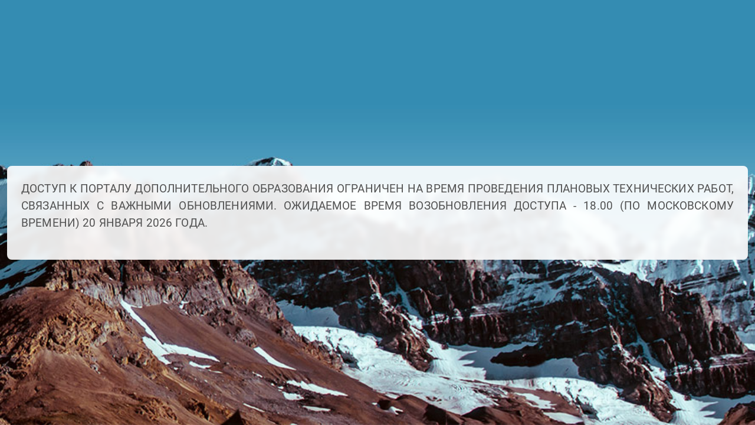

--- FILE ---
content_type: text/html; charset=utf-8
request_url: https://65.pfdo.ru/app/navigator?organization_id=24570&organization_name=%D0%9C%D0%91%D0%94%D0%9E%D0%A3%20%20%D0%94%D0%95%D0%A2%D0%A1%D0%9A%D0%98%D0%99%20%D0%A1%D0%90%D0%94
body_size: 20942
content:
<!doctype html><html lang="ru"><head><meta charset="utf-8"><meta http-equiv="X-UA-Compatible" content="IE=edge"><meta name="viewport" content="width=device-width,initial-scale=1"><title>Портал "ПФДО"</title><link rel="stylesheet" href="https://fonts.googleapis.com/css?family=Lato:300,400,900&display=swap"><script defer="defer" src="/app/js/chunk-vendors.17b5a45b.js"></script><script defer="defer" src="/app/js/app.c6ffc8b4.js"></script><link href="/app/css/chunk-vendors.b0f4a140.css" rel="stylesheet"><link href="/app/css/app.075e8d81.css" rel="stylesheet"></head><body><svg xmlns="http://www.w3.org/2000/svg" xmlns:xlink="http://www.w3.org/1999/xlink" width="0" height="0" style="position:absolute"><symbol id="icon-digital" viewBox="0 0 8.4667 8.4667"><g transform="translate(0 -288.53)"><path d="M4.233 288.612A4.152 4.152 0 0 0 .7 290.59a4.152 4.152 0 0 0-.002.004 4.152 4.152 0 0 0-.193.35 4.152 4.152 0 0 0-.423 1.82 4.152 4.152 0 0 0 .425 1.818 4.152 4.152 0 0 0 .001.002 4.152 4.152 0 0 0 .193.35 4.152 4.152 0 0 0 .001.003 4.152 4.152 0 0 0 3.531 1.978 4.152 4.152 0 0 0 3.534-1.978 4.152 4.152 0 0 0 .002-.004 4.152 4.152 0 0 0 .193-.35 4.152 4.152 0 0 0 .423-1.82 4.152 4.152 0 0 0-.425-1.819 4.152 4.152 0 0 0-.001-.002 4.152 4.152 0 0 0-.193-.35 4.152 4.152 0 0 0-.002-.002 4.152 4.152 0 0 0-3.53-1.978zm0 .342a.72 3.81 0 0 1 .59 1.636h-1.18c.185.1.418.232.637.354h.585a.72 3.81 0 0 1 .031.344l.35.2a1.065 4.152 0 0 0-.056-.544h1.199a2.457 3.81 0 0 1 .282 1.39c.034.023.09.058.103.07.207.175-.057.416-.185.536h.095a2.457 3.81 0 0 1-.21 1.372c.045.214.046.296-.088.492a.71.71 0 0 1-.14.14 2.457 3.81 0 0 1-1.553 1.558 1.065 4.152 0 0 0 .351-1.055.74.74 0 0 1-.22-.157c-.013-.012-.03-.033-.044-.047a.72 3.81 0 0 1-.547 1.33.72 3.81 0 0 1-.584-1.592c-.007.003-.015.01-.021.013-.1.043-.186.098-.271.113a1.065 4.152 0 0 0 .416 1.397 2.457 3.81 0 0 1-1.554-1.567h.85c-.017-.025-.035-.048-.053-.08a1.256 1.256 0 0 1-.091-.275h-.848a2.457 3.81 0 0 1-.296-1.642h.86a50.55 50.55 0 0 1-.048-.354h-.81a2.457 3.81 0 0 1 .292-1.642H2.4c-.011-.12-.034-.321-.034-.354h-.148a2.457 3.81 0 0 1 1.556-1.566 1.065 4.152 0 0 0-.42 1.412l.289.153a.72 3.81 0 0 1 .591-1.635zm.46.07a2.457 3.81 0 0 1 1.554 1.566H5.14a1.065 4.152 0 0 0-.446-1.566zm1.011.226a3.81 3.81 0 0 1 1.652 1.34h-.771a2.764 4.152 0 0 0-.88-1.34zm-2.94.003a2.764 4.152 0 0 0-.883 1.337h-.775a3.81 3.81 0 0 1 1.658-1.337zm-1.877 1.691h.864a2.764 4.152 0 0 0-.278 1.642H.433a3.81 3.81 0 0 1 .454-1.642zm5.827 0h.862a3.81 3.81 0 0 1 .46 1.642H6.991a2.764 4.152 0 0 0-.277-1.642zM.43 292.941h1.045a2.764 4.152 0 0 0 .277 1.641H.89a3.81 3.81 0 0 1-.46-1.641zm6.563 0h1.04a3.81 3.81 0 0 1-.453 1.641h-.864a2.764 4.152 0 0 0 .277-1.641zm-2.8 1.641a3.546 3.546 0 0 1-.468.355h.787c-.147-.18-.264-.335-.28-.355h-.038zm-3.083.355h.772a2.764 4.152 0 0 0 .881 1.34 3.81 3.81 0 0 1-1.653-1.34zm5.476 0h.774a3.81 3.81 0 0 1-1.658 1.338 2.764 4.152 0 0 0 .884-1.338z"></path><path d="M2.666 290.51l.68 4.277.98-.834.86 1.235.993-.692-.86-1.235 1.122-.629z"></path></g></symbol><symbol id="icon-direct-tehn" viewBox="0 0 8.4666665 8.4666669"><path d="M3.16 8.418a.225.225 0 0 1-.119-.056c-.053-.047-.071-.095-.084-.23a.319.319 0 0 0-.016-.086.34.34 0 0 0-.063-.026 1.467 1.467 0 0 1-.14-.06 32.47 32.47 0 0 0-.089-.044.636.636 0 0 0-.081.057c-.102.077-.124.087-.197.087-.088 0-.112-.014-.242-.147-.115-.117-.135-.147-.144-.217a.186.186 0 0 1 .008-.079c.014-.05.023-.064.091-.149a.84.84 0 0 0 .055-.072.89.89 0 0 0-.033-.075 1.846 1.846 0 0 1-.059-.144c-.02-.058-.029-.074-.04-.077a1.45 1.45 0 0 0-.093-.013.81.81 0 0 1-.108-.02.238.238 0 0 1-.144-.166 1.013 1.013 0 0 1-.005-.179.512.512 0 0 1 .018-.178.23.23 0 0 1 .145-.136.983.983 0 0 1 .107-.016.408.408 0 0 0 .09-.016.509.509 0 0 0 .031-.077c.013-.04.041-.107.062-.151.044-.093.046-.08-.025-.172-.057-.072-.075-.116-.075-.177 0-.084.014-.108.14-.233.093-.094.117-.114.155-.132.042-.02.05-.021.102-.019.07.003.095.015.181.084a.46.46 0 0 0 .072.051.158.158 0 0 0 .038-.018c.05-.028.145-.068.225-.095l.075-.025c.001-.04.03-.188.04-.21a.241.241 0 0 1 .111-.106l.043-.02.16.002c.185 0 .211.007.272.06.05.046.066.087.079.192.01.089.017.105.043.105.018 0 .167.062.233.097l.065.034.061-.046c.103-.079.166-.098.245-.076.058.017.079.033.19.146.12.123.136.151.137.233 0 .07-.014.103-.08.184a.437.437 0 0 0-.053.077c0 .005.013.037.029.07.016.033.043.102.06.153l.031.092.03.005.094.014a.473.473 0 0 1 .093.025c.042.02.084.064.105.11.018.036.018.038.018.203 0 .167 0 .167-.018.206-.044.093-.104.13-.24.145a.454.454 0 0 0-.093.015.65.65 0 0 0-.033.082c-.015.041-.044.11-.066.151a.351.351 0 0 0-.035.085.908.908 0 0 0 .052.072c.07.091.077.109.08.18.005.091-.01.117-.146.25-.132.13-.148.14-.24.14-.079 0-.095-.007-.193-.086a.375.375 0 0 0-.08-.054.496.496 0 0 0-.082.033 1.503 1.503 0 0 1-.15.059.497.497 0 0 0-.085.033.423.423 0 0 0-.02.096c-.013.101-.03.15-.07.19-.06.062-.1.073-.264.072a1.5 1.5 0 0 1-.161-.007zm.325-1.103a.628.628 0 0 0 .321-.207.7.7 0 0 0 .112-.226.694.694 0 0 0 0-.293.596.596 0 0 0-.576-.448.596.596 0 0 0-.324.092.748.748 0 0 0-.193.2.595.595 0 0 0 .08.71.593.593 0 0 0 .348.185c.06.009.169.003.232-.013zm2.817-.579a.25.25 0 0 1-.144-.127 1.22 1.22 0 0 1-.037-.15 1.86 1.86 0 0 0-.03-.137c-.004-.01-.016-.017-.036-.022a2.08 2.08 0 0 1-.262-.082c-.073-.03-.088-.033-.098-.026a4.203 4.203 0 0 0-.108.099c-.12.11-.138.121-.225.121-.057 0-.07-.002-.1-.018a3.487 3.487 0 0 1-.372-.317.228.228 0 0 1-.02-.214 1.78 1.78 0 0 1 .086-.142l.073-.111-.034-.056a1.858 1.858 0 0 1-.12-.23.222.222 0 0 0-.027-.053.936.936 0 0 0-.151-.013c-.167-.008-.19-.014-.245-.063-.06-.055-.07-.084-.086-.25a3.48 3.48 0 0 1-.015-.25c0-.101 0-.11.015-.138.045-.085.09-.11.258-.145.07-.014.129-.028.132-.032a.476.476 0 0 0 .024-.084c.02-.087.056-.204.081-.262a.22.22 0 0 0 .017-.048.773.773 0 0 0-.091-.108.991.991 0 0 1-.106-.129.236.236 0 0 1-.002-.196c.013-.029.237-.303.29-.354a.226.226 0 0 1 .195-.06c.047.01.057.015.177.093l.098.064.034-.022c.108-.068.166-.1.24-.133l.103-.047c.013-.006.024-.016.025-.025.002-.01.005-.066.007-.128.003-.138.013-.172.07-.228.056-.057.078-.062.312-.083.217-.019.264-.018.311.004.086.04.118.094.15.256.012.06.025.113.03.117a.24.24 0 0 0 .068.022c.082.018.182.05.27.087.04.017.077.03.08.029.004-.002.046-.04.094-.084.109-.101.138-.116.22-.116.05 0 .064.003.096.018.048.025.349.28.375.32.042.062.05.146.02.213-.006.016-.04.07-.074.122a.651.651 0 0 0-.063.105c0 .007.012.029.026.05.032.048.11.2.134.263.01.027.022.052.027.055a.778.778 0 0 0 .134.01.691.691 0 0 1 .155.015.237.237 0 0 1 .142.142c.012.036.046.408.041.465a.221.221 0 0 1-.122.182.974.974 0 0 1-.155.042 1.056 1.056 0 0 0-.125.03.292.292 0 0 0-.018.063 1.86 1.86 0 0 1-.085.266.35.35 0 0 0-.024.068c0 .007.04.055.089.106.102.11.124.145.128.214a.222.222 0 0 1-.048.157 5.61 5.61 0 0 1-.275.319.213.213 0 0 1-.147.05c-.057 0-.088-.014-.218-.1a.952.952 0 0 0-.109-.065.285.285 0 0 0-.056.03 1.647 1.647 0 0 1-.233.12.937.937 0 0 0-.09.042c-.006.005-.009.032-.009.09 0 .128-.01.21-.027.247a.24.24 0 0 1-.18.128c-.08.01-.357.03-.398.03a.3.3 0 0 1-.062-.005zm.28-1.36a.74.74 0 0 0 .555-.588.813.813 0 0 0-.033-.38.752.752 0 0 0-.508-.457.542.542 0 0 0-.175-.018.589.589 0 0 0-.248.037.737.737 0 0 0-.453.457.745.745 0 0 0 .08.634.758.758 0 0 0 .479.322c.064.014.233.01.302-.007zM2.165 5.05a.231.231 0 0 1-.146-.127c-.014-.032-.02-.068-.038-.225a1.962 1.962 0 0 0-.028-.195.174.174 0 0 0-.052-.023 2.136 2.136 0 0 1-.293-.12c-.088-.044-.107-.051-.117-.044a5.267 5.267 0 0 0-.148.114c-.161.128-.188.143-.264.142-.097 0-.103-.005-.352-.254-.253-.252-.255-.255-.254-.359 0-.08.006-.092.149-.272.062-.078.113-.145.113-.148a.712.712 0 0 0-.034-.073 2.246 2.246 0 0 1-.12-.287c-.02-.06-.028-.075-.04-.078a5.823 5.823 0 0 0-.19-.024C.202 3.06.167 3.053.134 3.038a.227.227 0 0 1-.121-.136C0 2.86 0 2.84 0 2.56c0-.326 0-.335.04-.397a.237.237 0 0 1 .12-.09c.019-.006.105-.019.19-.028l.173-.02c.012-.004.018-.014.029-.053.034-.119.088-.257.144-.368a.444.444 0 0 0 .026-.06c0-.003-.049-.068-.109-.144a2.044 2.044 0 0 1-.124-.169c-.012-.025-.015-.043-.015-.092 0-.104.001-.106.25-.355C.95.559.97.543 1.044.529a.236.236 0 0 1 .138.02c.015.008.084.059.153.114l.134.102a.68.68 0 0 0 .114-.051c.11-.057.236-.108.34-.14.048-.015.06-.021.063-.033a4.53 4.53 0 0 0 .02-.163 1.59 1.59 0 0 1 .028-.18.226.226 0 0 1 .142-.144c.031-.01.065-.012.345-.012.28 0 .313 0 .344.012.066.023.12.076.143.141.005.015.017.096.027.179l.02.167c.003.012.015.018.064.033.101.031.227.083.332.136.055.028.102.05.105.05.003 0 .063-.045.134-.102.146-.116.176-.131.251-.131.09 0 .095.004.34.247.12.118.224.226.233.24a.233.233 0 0 1 .013.22c-.009.019-.061.09-.116.159a1.17 1.17 0 0 0-.098.135c0 .006.02.054.047.107.047.097.096.224.123.316.016.057-.008.049.204.073.08.01.157.02.17.024a.235.235 0 0 1 .143.13l.018.037v.324c0 .318 0 .324-.015.356a.23.23 0 0 1-.14.13 1.788 1.788 0 0 1-.194.029c-.09.01-.166.021-.17.025a.26.26 0 0 0-.027.065c-.03.097-.062.175-.119.292-.03.06-.054.114-.054.119 0 .005.048.069.106.142.13.164.143.187.143.266 0 .1-.004.104-.255.355-.25.251-.255.254-.355.254a.203.203 0 0 1-.09-.015 1.771 1.771 0 0 1-.165-.12 6.474 6.474 0 0 0-.146-.114c-.009-.005-.036.005-.117.044a2.17 2.17 0 0 1-.315.124.263.263 0 0 0-.064.025 2.456 2.456 0 0 0-.024.178c-.01.094-.024.187-.03.205a.232.232 0 0 1-.156.15 5.53 5.53 0 0 1-.665.001zm.495-1.635a.895.895 0 1 0-1.013-1.087 1.209 1.209 0 0 0-.013.332.9.9 0 0 0 .705.747l.068.013c.034.007.202.004.253-.005z"></path></symbol><symbol id="icon-goal" viewBox="0 0 512 512"><path d="m474.414062 122.4375 24.832032-24.828125c4.125-4.128906 5.484375-10.277344 3.480468-15.757813-2.003906-5.484374-7.007812-9.304687-12.828124-9.796874l-46.066407-3.886719-3.886719-46.066407c-.488281-5.816406-4.3125-10.820312-9.792968-12.824218-5.480469-2.007813-11.628906-.648438-15.757813 3.480468l-24.832031 24.828126c-40.15625-24.621094-86.070312-37.585938-133.5625-37.585938-68.378906 0-132.667969 26.628906-181.019531 74.980469-48.351563 48.351562-74.980469 112.640625-74.980469 181.019531s26.628906 132.667969 74.980469 181.019531c48.351562 48.351563 112.640625 74.980469 181.019531 74.980469s132.667969-26.628906 181.019531-74.980469c48.351563-48.351562 74.980469-112.640625 74.980469-181.019531 0-47.492188-12.964844-93.402344-37.585938-133.5625zm-59.414062-39.125c.617188 7.289062 6.398438 13.070312 13.6875 13.6875l26.503906 2.234375-35.875 35.875-39.125-3.300781-3.300781-39.125 35.875-35.875zm-108 172.6875c0 28.121094-22.878906 51-51 51s-51-22.878906-51-51 22.878906-51 51-51c8.613281 0 16.726562 2.152344 23.847656 5.9375l-34.453125 34.457031c-5.859375 5.855469-5.859375 15.351563 0 21.210938 2.925781 2.929687 6.765625 4.394531 10.605469 4.394531s7.679688-1.464844 10.605469-4.394531l34.457031-34.453125c3.785156 7.121094 5.9375 15.234375 5.9375 23.847656zm-5.347656-66.867188c-13.007813-8.90625-28.730469-14.132812-45.652344-14.132812-44.664062 0-81 36.335938-81 81s36.335938 81 81 81 81-36.335938 81-81c0-16.921875-5.226562-32.644531-14.132812-45.652344l42.828124-42.828125c19.566407 24.210938 31.304688 55 31.304688 88.480469 0 77.746094-63.253906 141-141 141s-141-63.253906-141-141 63.253906-141 141-141c33.480469 0 64.269531 11.738281 88.480469 31.304688zm114.152344 226.671876c-42.683594 42.6875-99.4375 66.195312-159.804688 66.195312s-117.121094-23.507812-159.804688-66.195312c-42.6875-42.683594-66.195312-99.4375-66.195312-159.804688s23.507812-117.121094 66.195312-159.804688c42.683594-42.6875 99.4375-66.195312 159.804688-66.195312 39.492188 0 77.746094 10.144531 111.671875 29.476562l-16.917969 16.917969c-2.734375 2.734375-4.292968 6.398438-4.390625 10.222657-.011719.546874.003907 1.09375.046875 1.644531l2.019532 23.933593c-26.667969-17.203124-58.402344-27.195312-92.429688-27.195312-94.289062 0-171 76.710938-171 171s76.710938 171 171 171 171-76.710938 171-171c0-34.027344-9.992188-65.761719-27.195312-92.429688l23.933593 2.019532c.421875.03125.84375.050781 1.261719.050781.070312 0 .144531-.007813.214844-.011719.199218 0 .394531-.015625.59375-.027344.324218-.019531.652344-.039062.972656-.078124.199219-.027344.398438-.058594.597656-.089844.316406-.050782.628906-.109375.941406-.179688.199219-.046875.394532-.097656.589844-.148437.304688-.082031.605469-.175781.90625-.277344.195313-.066406.386719-.132813.578125-.207031.292969-.113282.582031-.238282.871094-.375.183594-.082032.367187-.164063.550781-.257813.289063-.148437.570313-.3125.847656-.476562.167969-.101563.335938-.195313.5-.296875.296876-.195313.582032-.40625.867188-.621094.132812-.101562.269531-.191406.398438-.296875.40625-.328125.800781-.675781 1.175781-1.050781l16.917969-16.917969c19.332031 33.925781 29.476562 72.179687 29.476562 111.671875 0 60.367188-23.507812 117.121094-66.195312 159.804688zm0 0"/></symbol><symbol id="icon-humanity" viewBox="0 0 8.4666665 8.4666669"><path d="M1.942 6.72a2.447 2.447 0 0 1-.012-.33v-.318l.064-.107c.338-.562.89-.935 1.62-1.094.16-.035.236-.04.624-.04.387 0 .464.005.623.04.54.118.97.344 1.31.69.136.14.348.434.367.51.005.021.007.177.004.346l-.005.306-2.292.005c-1.26.003-2.297 0-2.303-.008zm-1.92-.73C.007 5.974 0 5.892 0 5.737v-.23l.07-.136c.22-.423.643-.751 1.133-.877.43-.11.962-.074 1.342.089.12.05.232.125.232.153 0 .013-.03.037-.067.055-.265.125-.683.48-.892.757a1.838 1.838 0 0 0-.238.43c-.01.03-.062.032-.773.032-.57 0-.77-.005-.785-.021zm6.873-.01c-.132-.39-.572-.866-1.053-1.142-.09-.051-.16-.103-.156-.114.011-.036.328-.185.475-.225.487-.13 1.057-.08 1.476.128a1.9 1.9 0 0 1 .74.682l.09.15v.543l-.78.005c-.732.004-.782.003-.792-.027zM3.978 4.015c-.617-.133-.997-.736-.866-1.373a1.11 1.11 0 0 1 .878-.878A1.146 1.146 0 0 1 5.363 3.14c-.13.629-.74 1.015-1.385.877zm-2.403-.368A.967.967 0 0 1 .803 2.48a.981.981 0 0 1 .716-.717.917.917 0 0 1 .636.073c.497.237.684.83.42 1.328a.998.998 0 0 1-.568.454 1.12 1.12 0 0 1-.432.029zm4.958-.007c-.564-.129-.896-.725-.703-1.26a.965.965 0 0 1 1.347-.54c.132.062.357.288.42.42a.966.966 0 0 1-1.064 1.38z"></path></symbol><symbol id="icon-loupe" viewBox="0 0 8.4666665 8.4666669"><path d="M1.737 1.737a1.926 1.926 0 0 0 0 2.724 1.926 1.926 0 0 0 2.51.183l.45.45-.154.155 2.045 2.045.706-.706-2.045-2.045-.154.154-.451-.451a1.926 1.926 0 0 0-.183-2.509 1.926 1.926 0 0 0-2.724 0zm.317.317a1.478 1.478 0 0 1 2.09 0 1.478 1.478 0 0 1 0 2.09 1.478 1.478 0 0 1-2.09 0 1.478 1.478 0 0 1 0-2.09z"></path></symbol><symbol id="icon-mappin" viewBox="0 0 8.4666665 8.4666669"><path d="M6.396 3.39c0 1.194-2.163 3.85-2.163 3.85S2.071 4.583 2.071 3.39a2.162 2.162 0 1 1 4.325 0z"></path></symbol><symbol id="icon-palm" viewBox="0 0 8.4666665 8.4666669"><path d="M6.442 8.018c-.056.005-.11.006-.223.006l-.132.002a.653.653 0 0 1-.09-.005 1.447 1.447 0 0 0-.42.004l-.043.007-.087.047-.19.104-.104.056-.088.027a.807.807 0 0 1-.212.041.553.553 0 0 1-.147-.014 1.082 1.082 0 0 0-.295-.017.705.705 0 0 1-.222-.021 1.453 1.453 0 0 1-.35-.114.73.73 0 0 0-.073-.03c-.117-.038-.209-.103-.353-.247a2.694 2.694 0 0 0-.21-.197 6.81 6.81 0 0 1-.274-.23 5.8 5.8 0 0 0-.287-.24 3.187 3.187 0 0 1-.263-.23 11.561 11.561 0 0 0-.28-.257 3.047 3.047 0 0 1-.286-.289 3.614 3.614 0 0 1-.19-.23c-.076-.103-.36-.466-.396-.507a8.299 8.299 0 0 0-.314-.327.424.424 0 0 1-.094-.116 1.475 1.475 0 0 1-.11-.298c-.034-.114-.038-.14-.03-.186.007-.03.03-.07.055-.09.056-.045.28-.123.367-.128a.33.33 0 0 1 .07.005.78.78 0 0 0 .075.011.72.72 0 0 1 .42.193c.102.09.165.161.266.303.044.063.098.134.12.159.039.044.04.046.107.085.148.089.223.144.357.262.043.04.097.087.12.107a.434.434 0 0 0 .32.114c.036-.009.059-.041.102-.139a.612.612 0 0 0 .054-.154.593.593 0 0 0-.022-.26 3.507 3.507 0 0 1-.053-.262 2.57 2.57 0 0 0-.067-.304c-.042-.16-.04-.155-.114-.288a1.17 1.17 0 0 1-.096-.194 1.685 1.685 0 0 0-.038-.09c-.015-.031-.026-.07-.1-.349-.081-.3-.087-.32-.135-.458-.06-.172-.059-.17-.137-.346a2.916 2.916 0 0 1-.126-.307 4.513 4.513 0 0 0-.112-.292 2.406 2.406 0 0 1-.19-.657 4.47 4.47 0 0 0-.075-.357c-.041-.169-.042-.18-.026-.26a.384.384 0 0 1 .065-.157.432.432 0 0 1 .242-.193.26.26 0 0 1 .197.005.46.46 0 0 1 .123.068.464.464 0 0 1 .115.14c.018.029.04.063.05.076.047.06.075.12.117.253.014.045.038.114.053.155.034.094.083.273.1.367a4.64 4.64 0 0 0 .309.876c.066.147.096.217.142.34.009.025.035.111.057.192.03.11.045.16.06.194.02.05.094.218.12.274.046.1.16.228.252.284.033.02.039.022.052.018.047-.012.083-.095.085-.195.001-.046-.002-.061-.048-.24a3.441 3.441 0 0 1-.077-.377 2.455 2.455 0 0 0-.05-.223 3.309 3.309 0 0 1-.04-.172.266.266 0 0 0-.017-.06.428.428 0 0 1-.02-.083 1.012 1.012 0 0 0-.082-.237 1.608 1.608 0 0 1-.083-.26 6.978 6.978 0 0 0-.083-.28c-.041-.122-.12-.385-.14-.463a2.284 2.284 0 0 1-.05-.337.948.948 0 0 0-.012-.092 2.046 2.046 0 0 1-.028-.44.86.86 0 0 1 .072-.25.413.413 0 0 1 .16-.178.26.26 0 0 1 .115-.033c.14-.018.233.012.292.093a.637.637 0 0 1 .076.17l.06.16c.043.11.044.114.142.407.046.14.06.177.125.333.053.13.073.196.094.307l.037.179c.012.052.024.11.027.13.006.042.024.102.074.243.032.092.042.125.117.413.083.313.083.314.098.413.011.074.02.12.035.176.019.07.023.081.057.155.064.138.1.195.133.21.013.007.02.007.038.002.085-.023.135-.166.13-.377a1.832 1.832 0 0 0-.027-.266c-.01-.06-.025-.166-.035-.236a2.308 2.308 0 0 0-.066-.364 1.061 1.061 0 0 1-.044-.295 6.169 6.169 0 0 0-.015-.514 6.189 6.189 0 0 1-.01-.226.439.439 0 0 0-.023-.144 1.3 1.3 0 0 1-.04-.31 6.523 6.523 0 0 0-.011-.17c-.01-.1 0-.254.02-.326a.31.31 0 0 1 .064-.118L4.961.04a.267.267 0 0 1 .244-.073c.041.006.11.048.161.098.052.051.121.157.15.229.022.057.043.159.06.293.003.031.015.078.056.223.056.2.067.254.084.381l.018.147c.007.053.017.104.038.192l.055.253c.015.074.036.17.047.216.012.05.023.11.03.156l.032.228c.045.308.052.394.05.602-.003.214 0 .27.023.378.008.039.018.087.021.108.013.078.02.106.032.135.028.066.07.094.138.09.01 0 .025.002.033.006.034.015.056.007.082-.035.035-.056.058-.142.096-.354a7.16 7.16 0 0 0 .078-.68c.006-.083.014-.14.048-.322.01-.055.02-.122.023-.148l.014-.097c.02-.115.03-.231.033-.379.002-.054.004-.108.007-.118a.648.648 0 0 1 .057-.147c.06-.11.122-.164.202-.175.07-.01.156.023.249.096a.207.207 0 0 1 .08.11c.015.04.025.081.035.149.008.055.03.284.035.348.008.146.008.338-.001.474a2.89 2.89 0 0 1-.033.286c-.012.08-.025.18-.029.22-.022.2-.05.437-.06.484a3.151 3.151 0 0 1-.04.169c-.049.185-.06.259-.055.367.006.136.023.244.066.426.027.112.032.136.04.207.007.069.012.098.034.193.023.096.028.124.039.214.014.12.026.18.048.24.021.06.053.182.061.235l.02.103c.022.087.028.179.025.346-.002.102 0 .41.001.48a.617.617 0 0 0 .006.072.327.327 0 0 1-.01.08c-.02.093-.03.176-.04.315a.82.82 0 0 1-.062.318l-.046.124a1.032 1.032 0 0 1-.074.164 3.614 3.614 0 0 1-.156.203c-.078.089-.216.2-.322.26a.616.616 0 0 1-.241.09z"></path></symbol><symbol id="icon-program-reestr-general" viewBox="0 0 8.4666665 8.4666669"><path d="M5.437 1.076a.312.312 0 0 0-.312.311c0 .12.054.23.162.281.038.221-.033.242-.153.282h-.726a.072.072 0 0 0-.072.072v.724l.004-.004a.473.473 0 0 1 .003-.003.473.473 0 0 1 .06-.058l.02-.016a.473.473 0 0 1 .064-.04.473.473 0 0 1 .002 0 .987.987 0 0 1 .027-.012.473.473 0 0 1 .067-.023c.01-.003.02-.006.03-.006a.473.473 0 0 1 .079-.009h.01c.012 0 .024 0 .036.003a.473.473 0 0 1 .014 0l.04.006a.473.473 0 0 1 .015.003c.02.006.04.011.06.019a.473.473 0 0 1 .022.008l.027.013a.473.473 0 0 1 .028.015l.023.015a.473.473 0 0 1 .041.03l.015.015a.473.473 0 0 1 .032.033l.01.01a.473.473 0 0 1 .036.05l.003.003a.473.473 0 0 1 .026.05l.005.01a.473.473 0 0 1 .04.189.473.473 0 0 1-.04.19l-.005.009a.473.473 0 0 1-.024.044l-.008.014a.473.473 0 0 1-.034.046l-.014.015a.473.473 0 0 1-.027.027.381.381 0 0 1-.019.017.473.473 0 0 1-.03.023c-.006.003-.011.008-.017.012a.473.473 0 0 1-.008.004.473.473 0 0 1-.039.021l-.024.011a.473.473 0 0 1-.03.012L4.83 3.5a.473.473 0 0 1-.05.011l-.024.003a.473.473 0 0 1-.045.003h-.015a.473.473 0 0 1-.091-.01c-.006 0-.01-.003-.016-.004a.473.473 0 0 1-.08-.027l-.016-.008a.473.473 0 0 1-.072-.045l-.015-.011a.473.473 0 0 1-.062-.06.062.062 0 0 0-.007-.008v.725c0 .04.032.072.072.072h.727c.14.06.142.045.142.281-.107.052-.152.161-.152.281a.312.312 0 1 0 .624 0c0-.12-.053-.228-.16-.28-.018-.214-.019-.216.151-.282h.726c.04 0 .073-.032.073-.072V2.02a.072.072 0 0 0-.073-.072H5.74c-.141-.06-.137-.045-.137-.281.108-.052.146-.162.146-.281a.312.312 0 0 0-.312-.312zm-3.432.87a.072.072 0 0 0-.072.071v.727c-.061.14-.045.143-.282.143-.052-.108-.16-.153-.28-.153a.312.312 0 1 0 0 .624c.119 0 .228-.053.28-.16.208-.017.216-.016.278.142v.733c0 .031.018.057.045.068a.08.08 0 0 0 .031.008h.727c.134.057.132.046.132.28-.105.05-.143.156-.145.272l-.001.008a.311.311 0 0 0 .57.174.31.31 0 0 0 .054-.174L3.34 4.7c-.003-.116-.055-.222-.16-.273-.037-.216.03-.24.145-.28h.729a.069.069 0 0 0 .032-.007.072.072 0 0 0 .045-.067v-.733c.055-.129.047-.128.277-.128.052.108.161.146.28.146a.312.312 0 0 0 0-.624c-.119 0-.228.054-.28.162-.221.038-.242-.033-.282-.152v-.727a.072.072 0 0 0-.072-.072H3.33l.004.004a.473.473 0 0 1 .003.002.473.473 0 0 1 .059.06c.005.008.01.014.016.02a.473.473 0 0 1 .039.064.473.473 0 0 1 0 .002.575.575 0 0 1 .013.027.473.473 0 0 1 .022.067l.007.03a.473.473 0 0 1 .009.08l.001.01-.003.035a.473.473 0 0 1-.001.015.712.712 0 0 1-.006.039.473.473 0 0 1-.003.016.534.534 0 0 1-.019.06.473.473 0 0 1-.008.022l-.013.027a.473.473 0 0 1-.015.028l-.015.023a.473.473 0 0 1-.031.041c-.004.006-.01.01-.014.015a.473.473 0 0 1-.033.032l-.01.01a.473.473 0 0 1-.05.036l-.004.002a.473.473 0 0 1-.05.026l-.009.004a.473.473 0 0 1-.19.04.473.473 0 0 1-.19-.04.023.023 0 0 1-.009-.006.473.473 0 0 1-.044-.023l-.014-.01a.473.473 0 0 1-.045-.033.473.473 0 0 1-.002 0l-.014-.014a.473.473 0 0 1-.027-.027.4.4 0 0 1-.017-.019.473.473 0 0 1-.024-.03l-.011-.017a.473.473 0 0 1-.005-.008.473.473 0 0 1-.021-.038l-.011-.024a.473.473 0 0 1-.012-.03l-.009-.027a.473.473 0 0 1 0-.001.473.473 0 0 1-.01-.049.276.276 0 0 1-.004-.024.473.473 0 0 1-.003-.045v-.01-.005a.473.473 0 0 1 .01-.091l.004-.016a.473.473 0 0 1 .028-.08c.002-.007.005-.012.008-.017a.473.473 0 0 1 .044-.07.1.1 0 0 1 .011-.016.473.473 0 0 1 .06-.062l.008-.008zM4.413 4.32a.072.072 0 0 0-.072.072v.726c-.061.141-.045.137-.282.137-.05-.105-.157-.143-.273-.144l-.008-.001a.31.31 0 0 0-.22.532.307.307 0 0 0 .228.09c.116-.003.222-.055.273-.16.221-.037.242.033.282.153v.726c0 .04.032.072.072.072h.724c-.002 0-.002-.002-.004-.004a.473.473 0 0 1-.003-.003.473.473 0 0 1-.058-.06l-.016-.02a.473.473 0 0 1-.04-.064.473.473 0 0 1 0-.002l-.012-.027a.473.473 0 0 1-.023-.067.462.462 0 0 1-.007-.03.473.473 0 0 1-.009-.079v-.01c0-.012 0-.024.002-.036a.473.473 0 0 1 0-.014.47.47 0 0 1 .007-.04.473.473 0 0 1 .003-.015c.005-.02.011-.041.019-.06a.473.473 0 0 1 .008-.022.497.497 0 0 1 .013-.027.473.473 0 0 1 .015-.028l.015-.024a.473.473 0 0 1 .031-.04c.004-.007.01-.01.014-.016a.473.473 0 0 1 .033-.032l.01-.009a.473.473 0 0 1 .05-.037c.001 0 .003 0 .004-.002a.473.473 0 0 1 .05-.026c.003 0 .005-.003.008-.004h.002a.473.473 0 0 1 .188-.04.473.473 0 0 1 .19.04.02.02 0 0 1 .01.006.473.473 0 0 1 .044.024l.014.009a.473.473 0 0 1 .045.033.473.473 0 0 1 .002 0l.014.014a.473.473 0 0 1 .027.027.366.366 0 0 1 .017.02.473.473 0 0 1 .024.03l.011.016a.473.473 0 0 1 .005.008.473.473 0 0 1 .021.039l.01.024a.473.473 0 0 1 .012.03.458.458 0 0 1 .01.027.473.473 0 0 1 .01.05c.002.007.002.015.003.023a.473.473 0 0 1 .004.046v.015a.473.473 0 0 1-.01.09c-.002.007-.004.01-.005.017a.473.473 0 0 1-.027.08l-.008.016a.473.473 0 0 1-.044.072.123.123 0 0 1-.012.015.473.473 0 0 1-.06.061l-.007.006h.725c.04 0 .072-.031.072-.072v-.726c.06-.14.045-.143.281-.143.052.108.162.152.281.152a.311.311 0 0 0 .312-.312.312.312 0 0 0-.312-.312c-.12 0-.228.054-.28.162-.213.017-.216.018-.282-.153v-.726a.072.072 0 0 0-.072-.072h-.725l.007.008a.473.473 0 0 1 .029.026.473.473 0 0 1 .031.035.192.192 0 0 0 .012.016.473.473 0 0 1 .02.03.473.473 0 0 1 .024.04l.008.017a.473.473 0 0 1 .014.035.473.473 0 0 1 .013.045l.004.016a.473.473 0 0 1 .008.044.473.473 0 0 1 .003.047v.016a.473.473 0 0 1-.004.044l-.003.024a.473.473 0 0 1 0 .003.473.473 0 0 1-.01.046.473.473 0 0 1 0 .001.53.53 0 0 1-.01.028.473.473 0 0 1-.011.03l-.011.023a.473.473 0 0 1-.021.039.473.473 0 0 1-.005.008l-.012.016a.473.473 0 0 1-.023.031 3.098 3.098 0 0 0-.017.019.473.473 0 0 1-.027.027l-.014.013a.473.473 0 0 1-.002.001.473.473 0 0 1-.007.006.473.473 0 0 1-.038.027l-.014.01a.473.473 0 0 1-.002 0 .473.473 0 0 1-.042.022.022.022 0 0 0-.01.006.473.473 0 0 1-.005.002.473.473 0 0 1-.045.016.473.473 0 0 1-.046.012.473.473 0 0 1-.046.008.473.473 0 0 1-.048.002.473.473 0 0 1-.005 0 .473.473 0 0 1-.047-.002.473.473 0 0 1-.046-.008.473.473 0 0 1-.046-.012.473.473 0 0 1-.044-.018h-.002c-.003 0-.005-.003-.008-.004a.473.473 0 0 1-.008-.004.473.473 0 0 1-.042-.022c-.001 0-.003 0-.004-.002a.473.473 0 0 1-.012-.008.473.473 0 0 1-.038-.028l-.01-.01a.473.473 0 0 1-.033-.032l-.014-.015a.473.473 0 0 1-.003-.003.473.473 0 0 1-.028-.037l-.015-.023a.473.473 0 0 1-.015-.029c-.005-.009-.01-.017-.013-.026a.473.473 0 0 1-.008-.022.452.452 0 0 1-.019-.06.473.473 0 0 1-.003-.016.49.49 0 0 1-.006-.04.473.473 0 0 1-.001-.013l-.003-.037.001-.01a.473.473 0 0 1 .002-.032.473.473 0 0 1 .007-.047.486.486 0 0 1 .007-.03.473.473 0 0 1 .006-.022.473.473 0 0 1 .017-.044l.012-.027a.473.473 0 0 1 0-.002.473.473 0 0 1 .014-.024.473.473 0 0 1 .026-.04.186.186 0 0 1 .016-.02.473.473 0 0 1 .024-.027.473.473 0 0 1 .034-.033.473.473 0 0 1 .003-.003c.002 0 .002-.003.004-.004zm-1.08.003c.002 0 .003.002.004.003a.473.473 0 0 1 .028.026.473.473 0 0 1 .031.035.192.192 0 0 0 .012.015.473.473 0 0 1 .02.03.473.473 0 0 1 .024.042l.008.016a.473.473 0 0 1 .014.035.473.473 0 0 1 .013.045l.004.015a.473.473 0 0 1 .008.045.473.473 0 0 1 .003.047v.015a.473.473 0 0 1-.004.045l-.003.024a.473.473 0 0 1 0 .003.473.473 0 0 1-.01.046.53.53 0 0 1-.01.028.473.473 0 0 1-.011.03l-.01.024a.473.473 0 0 1-.022.039.473.473 0 0 1-.005.008l-.011.016a.473.473 0 0 1-.024.03l-.017.02a.473.473 0 0 1-.027.026l-.014.014a.473.473 0 0 1-.002 0 .473.473 0 0 1-.007.007.473.473 0 0 1-.038.027l-.014.01a.473.473 0 0 1-.002 0 .473.473 0 0 1-.042.022.022.022 0 0 0-.009.006.473.473 0 0 1-.006.002.473.473 0 0 1-.044.016.473.473 0 0 1-.047.011.473.473 0 0 1-.046.008.473.473 0 0 1-.047.003.473.473 0 0 1-.006 0 .473.473 0 0 1-.047-.002.473.473 0 0 1-.046-.008.473.473 0 0 1-.046-.012.473.473 0 0 1-.044-.017h-.002l-.008-.004a.473.473 0 0 1-.008-.004.473.473 0 0 1-.042-.023c-.001 0-.003 0-.004-.002a.473.473 0 0 1-.012-.008.473.473 0 0 1-.038-.028l-.01-.01a.473.473 0 0 1-.033-.031l-.014-.015a.473.473 0 0 1-.002-.003.473.473 0 0 1-.029-.038.78.78 0 0 1-.014-.023.473.473 0 0 1-.016-.029c-.005-.009-.01-.017-.013-.026a.473.473 0 0 1-.008-.022.452.452 0 0 1-.018-.06.473.473 0 0 1-.004-.016.477.477 0 0 1-.006-.04.473.473 0 0 1-.001-.013l-.003-.037.001-.01a.473.473 0 0 1 .002-.032.473.473 0 0 1 .007-.046.486.486 0 0 1 .007-.03.473.473 0 0 1 .007-.023.473.473 0 0 1 .016-.044l.012-.027a.473.473 0 0 1 0-.002.473.473 0 0 1 .014-.024.473.473 0 0 1 .026-.04.186.186 0 0 1 .016-.02.473.473 0 0 1 .024-.027.473.473 0 0 1 .034-.033.473.473 0 0 1 .003-.003h-.724c-.038 0-.064.032-.068.069 0 .002-.005.002-.005.004v2.048c0 .004.005.003.005.005.004.036.03.067.068.067h.726c.14.061.143.045.143.282-.108.052-.153.16-.153.28a.31.31 0 0 0 .313.313.31.31 0 0 0 .311-.313c0-.12-.053-.228-.16-.28-.018-.213-.019-.216.152-.282h.725c.038 0 .064-.03.068-.067 0-.003.005-.002.005-.004v-.725a.016.016 0 0 0-.005.004s-.002 0-.002.003a.396.396 0 0 1-.077.072c-.01.008-.02.014-.03.02a.384.384 0 0 1-.041.024l-.016.008c-.012.006-.024.01-.036.014a.284.284 0 0 1-.045.013l-.016.004a.655.655 0 0 1-.044.008l-.047.002-.007.001h-.008l-.045-.004c-.009 0-.017 0-.025-.003h-.002a.706.706 0 0 1-.046-.01l-.028-.01-.03-.011-.024-.011a.33.33 0 0 1-.047-.028c-.006-.003-.01-.008-.016-.012l-.031-.023-.02-.017c-.008-.01-.017-.017-.026-.027-.004-.006-.009-.01-.013-.014l-.001-.001-.006-.008a.492.492 0 0 1-.028-.038l-.008-.014-.002-.003a.476.476 0 0 1-.022-.041l-.004-.01-.003-.006a.475.475 0 0 1 .003-.372c0-.004.003-.007.004-.01a.481.481 0 0 1 .026-.05l.003-.003a.482.482 0 0 1 .037-.05l.009-.01a.44.44 0 0 1 .032-.033l.015-.014.003-.003a.483.483 0 0 1 .038-.028c.007-.006.015-.01.023-.015A.248.248 0 0 1 3.551 5l.027-.013a.422.422 0 0 1 .082-.026l.016-.003a12.124 12.124 0 0 1 .053-.007l.036-.002.01.001.033.002a.336.336 0 0 1 .076.012l.023.006.044.017.027.012h.002l.024.014a.451.451 0 0 1 .04.026l.02.016.027.024a.477.477 0 0 1 .033.035l.002.002c.002 0 .004.003.005.004v-.724c0-.003-.005-.002-.005-.004-.004-.037-.03-.068-.067-.068z"></path></symbol><symbol id="icon-program-reestr-meaningful" viewBox="0 0 8.4666665 8.4666669"><path d="M2.674 1.774c-.892 0-1.616.76-1.616 1.697 0 1.716 2.904 3.222 3.175 3.222.27 0 3.175-1.542 3.175-3.222 0-.938-.723-1.697-1.616-1.697-.73 0-1.368.515-1.558 1.255-.19-.74-.83-1.255-1.56-1.255z"></path></symbol><symbol id="icon-program-reestr-p" viewBox="0 0 8.4666665 8.4666669"><path d="M4.233.035A4.197 4.197 0 0 0 .037 4.232 4.197 4.197 0 0 0 4.233 8.43 4.197 4.197 0 0 0 8.43 4.232 4.197 4.197 0 0 0 4.233.035zm0 .23v.001c.953.001 1.873.345 2.593.97-.186-.111-.495-.127-.73-.008-.128.066-.174.144-.166.283.006.095-.003.127-.061.193a.836.836 0 0 0-.188.502 2.13 2.13 0 0 0 .235.892l.068.122-.146-.125a3.586 3.586 0 0 0-.263-.204c-.213-.143-.324-.377-.328-.686-.003-.236.055-.274.277-.183.1.041.118.023.083-.081-.046-.137-.11-.198-.24-.231-.07-.017-.125-.047-.13-.068-.003-.02.03-.071.074-.114.07-.07.076-.085.051-.14a.29.29 0 0 0-.09-.101c-.16-.105-.38.097-.238.218.056.048.065.105.02.133a.415.415 0 0 1-.15.013c-.134-.007-.194.028-.257.15-.034.067-.047.17-.02.17a.57.57 0 0 0 .104-.063c.194-.132.314-.037.354.28.054.422.127.574.368.76.076.06.162.133.19.164l.05.057-.168-.015a.872.872 0 0 1-.261-.064c-.177-.09-.36-.334-.438-.58-.025-.082-.065-.043-.065.065 0 .16.06.3.18.428.142.152.154.177.095.196-.069.021-.226.206-.297.347-.082.164-.097.41-.04.623.036.13.068.186.164.285.12.123.12.124.072.172-.063.062-.063.14-.001.173a.574.574 0 0 0 .192.026c.109 0 .183.018.302.074.086.04.162.074.167.074.022 0 .01-.22-.016-.293a.367.367 0 0 0-.11-.14c-.06-.044-.101-.113-.15-.243-.037-.1-.077-.19-.09-.204-.04-.044-.096.049-.129.211-.032.159-.033.159-.073.098a.715.715 0 0 1-.136-.49c.015-.235.094-.359.293-.46.13-.067.147-.071.421-.06.285.01.518.063.591.135.018.017.047.032.063.032.039 0 .114.055.279.206.143.131.279.365.346.597.057.198.035.212-.242.15-.091-.021-.09.027.001.074.082.043.24.212.262.28.009.026.042.2.075.384.064.364.113.5.206.56.055.036.058.05.044.178-.008.077-.036.2-.062.276a5.813 5.813 0 0 0-.084.272.778.778 0 0 1-.073.186c-.033.045-.042.046-.102.014-.053-.028-.086-.03-.177-.006a.729.729 0 0 0-.168.067c-.08.053-.202.312-.284.61l-.07.255c-.13.074-.263.141-.4.2l.073-.087c.235-.289.367-.6.328-.775l-.016-.075-.053.123a3.4 3.4 0 0 1-.099.205c-.066.122-.354.401-.512.496-.347.207-.432.253-.51.275-.048.013-.086.017-.086.01a.56.56 0 0 1 .071-.103.61.61 0 0 0 .09-.152.378.378 0 0 1 .037-.087.355.355 0 0 0 .034-.07c.013-.037-.019-.026-.151.049-.278.157-.425.22-.776.338v-.001c-.274.092-.49.132-.67.129a3.99 3.99 0 0 1-.453-.104l-.12-.037a3.965 3.965 0 0 1-2.21-1.813C.71 6.033.643 5.882.608 5.77c-.055-.18-.054-.403.003-.474a.967.967 0 0 1 .218-.145c.204-.108.239-.18.109-.225-.13-.045-.233-.032-.383.047-.144.076-.194.094-.204.042l-.004-.011a.531.531 0 0 1 .006-.095c.034-.291.198-.482.413-.482.09 0 .117.013.189.091.046.05.084.106.084.124 0 .068.048.029.063-.051.026-.136-.03-.345-.112-.424-.093-.09-.257-.11-.407-.053-.14.053-.204.124-.262.289l-.042.12A3.966 3.966 0 0 1 4.233.266zM6.94 1.342c.347.324.634.708.845 1.133.01.048.013.097.013.152-.005.338-.089.506-.378.75-.187.158-.216.208-.234.39-.029.3-.281.322-.401.035-.06-.144-.047-.215.086-.476.132-.258.149-.356.097-.544-.062-.223-.353-.421-.62-.423-.157-.001-.252.046-.317.16-.102.179-.165.079-.165-.262 0-.199.01-.268.05-.348.053-.106.043-.103.317-.083.109.008.187-.088.219-.269.034-.193.078-.238.2-.204.05.013.116.044.146.069.047.038.05.052.025.1-.038.07-.022.088.06.067.076-.019.12-.115.089-.194-.007-.02-.02-.036-.032-.053zM6.38 2.645a.294.294 0 0 1 .16.047c.205.124.237.511.053.63-.093.06-.176.069-.252.029a.513.513 0 0 1-.25-.373c-.02-.122.018-.203.132-.279a.293.293 0 0 1 .157-.053zm1.492.024c.167.388.271.8.308 1.222-.011-.017-.02-.027-.039-.064a.685.685 0 0 0-.148-.178c-.08-.064-.114-.075-.245-.075h-.153l.076-.086a1.15 1.15 0 0 0 .14-.223c.057-.121.064-.167.062-.391zm-.148 1.148c.025-.023.195.073.282.159.109.107.166.196.19.3-.006.5-.106.994-.296 1.457l-.041.096a3.965 3.965 0 0 1-.662 1.03l.023-.083c.014-.05.064-.192.111-.313s.085-.246.085-.278c0-.114.078-.353.15-.462.061-.093.073-.136.073-.264 0-.172-.068-.464-.148-.633a3.394 3.394 0 0 0-.163-.285c-.129-.203-.169-.322-.133-.388.03-.056.154-.06.279-.008.129.054.185.046.266-.036.086-.085.092-.146.023-.225-.027-.031-.044-.06-.039-.066zm-.613.7l.038.087c.182.416.226.579.213.784-.012.193-.044.235-.102.136-.115-.194-.225-.785-.174-.933zM6.85 7.01c.108.001.146.025.132.079-.127.12-.262.231-.403.334-.014-.007-.024-.022-.045-.053-.037-.058-.037-.068.013-.171a.32.32 0 0 1 .303-.189z"></path><path d="M1.325 2.046v4.11h.981V2.787h1.118v3.369h.982v-4.11z"></path><path d="M1.66 2.308H4.09v3.605h-.347V2.544H1.933v3.369h-.272z"></path></symbol><symbol id="icon-program-reestr-pf" viewBox="0 0 8.4666665 8.4666669"><path d="M4.234 1.058c-.113 0-.127.274-.239.289-.11.014-.196-.246-.305-.217-.108.029-.051.297-.155.34-.104.043-.253-.187-.35-.13-.097.056.027.3-.062.368-.09.068-.293-.115-.372-.035-.08.079.103.282.035.371-.068.09-.312-.034-.368.063-.056.097.173.246.13.35-.043.103-.311.047-.34.155-.03.109.232.194.217.305-.015.111-.288.126-.288.238 0 .112.273.127.288.238.015.111-.246.197-.217.305.029.108.297.051.34.155.043.104-.186.253-.13.35.056.097.3-.027.368.062.068.09-.114.293-.035.372.054.055.167-.013.261-.04l-.477 1.226-.444 1.14.792-.347.349.792.25-.641.194-.5.444-1.14c.03.065.061.125.114.125.052 0 .083-.06.113-.125l.444 1.14.194.5.25.641.348-.792.793.348-.444-1.141-.477-1.225c.094.026.206.094.26.04.08-.08-.103-.284-.034-.373.068-.089.312.035.368-.062.056-.097-.173-.246-.13-.35.043-.104.31-.047.34-.155.029-.108-.232-.194-.217-.305.014-.111.288-.126.288-.238 0-.112-.274-.127-.288-.238-.015-.111.246-.196.217-.305-.03-.108-.297-.052-.34-.155-.043-.104.186-.253.13-.35-.056-.097-.3.026-.368-.063-.069-.089.114-.292.035-.372-.08-.079-.283.104-.372.036-.089-.068.035-.312-.062-.368-.098-.057-.247.173-.35.13-.104-.043-.047-.311-.156-.34-.108-.03-.194.231-.305.217-.11-.015-.125-.289-.237-.289zm0 .639a1.459 1.459 0 0 1 1.458 1.458 1.459 1.459 0 0 1-1.458 1.459 1.459 1.459 0 0 1-1.46-1.459 1.459 1.459 0 0 1 1.46-1.458zm.043.508c-.322 0-.578.09-.766.27-.188.18-.282.425-.282.734 0 .308.094.552.282.732.188.18.444.27.766.27a1.306 1.306 0 0 0 .597-.144v-.4c-.093.063-.184.11-.274.138a.91.91 0 0 1-.283.045.534.534 0 0 1-.42-.171c-.102-.114-.152-.271-.152-.47 0-.2.05-.358.152-.472a.534.534 0 0 1 .42-.17c.1 0 .194.014.283.043.09.03.181.076.274.139v-.4a1.274 1.274 0 0 0-.597-.144z"></path></symbol><symbol id="icon-program-reestr-pre_professional" viewBox="0 0 8.4666665 8.4666669"><path d="M4.233 2.17L2.67 3.282v.15h.09v.15h2.946v-.15h.09v-.15zm-1.89.126h-.001a.63.63 0 0 0-.379.306.63.63 0 0 0-.06.436 2.974 2.974 0 0 0-.142.343.63.63 0 0 0-.07-.275.63.63 0 0 0-.376-.31.63.63 0 0 0 .041.486.63.63 0 0 0 .345.298c-.03.115-.055.232-.07.35a.63.63 0 0 0-.098-.221.63.63 0 0 0-.413-.26.63.63 0 0 0 .104.477.63.63 0 0 0 .385.252c-.004.101-.003.202.004.303a.63.63 0 0 0-.113-.182.63.63 0 0 0-.44-.208.63.63 0 0 0 .159.46.63.63 0 0 0 .425.206c.023.143.057.285.102.425a.63.63 0 0 0-.165-.172.63.63 0 0 0-.475-.104.63.63 0 0 0 .258.413.63.63 0 0 0 .47.105 3.2 3.2 0 0 0 .158.329.63.63 0 0 0-.183-.119.63.63 0 0 0-.487 0 .63.63 0 0 0 .341.348.63.63 0 0 0 .471.005c.07.106.147.21.231.31l.073-.052a3.412 3.412 0 0 1-.22-.296.63.63 0 0 0 .279-.309.63.63 0 0 0-.001-.487.63.63 0 0 0-.347.342.63.63 0 0 0-.047.268 3.138 3.138 0 0 1-.177-.361.63.63 0 0 0 .327-.237.63.63 0 0 0 .104-.475.63.63 0 0 0-.412.257.63.63 0 0 0-.101.233 2.91 2.91 0 0 1-.103-.422.63.63 0 0 0 .379-.159.63.63 0 0 0 .207-.44.63.63 0 0 0-.46.16.63.63 0 0 0-.154.215 2.792 2.792 0 0 1-.009-.342.63.63 0 0 0 .409-.111.63.63 0 0 0 .258-.413.63.63 0 0 0-.475.104.63.63 0 0 0-.172.182c.015-.117.038-.233.068-.347a.63.63 0 0 0 .426-.057.63.63 0 0 0 .31-.376.63.63 0 0 0-.486.042.63.63 0 0 0-.169.13c.036-.098.078-.195.125-.29a.63.63 0 0 0 .298-.275.63.63 0 0 0 .047-.484zm3.782 0a.63.63 0 0 0 .046.485.63.63 0 0 0 .299.275c.047.095.088.192.124.29a.63.63 0 0 0-.169-.13.63.63 0 0 0-.485-.042.63.63 0 0 0 .31.376.63.63 0 0 0 .426.057c.03.114.053.23.068.347a.63.63 0 0 0-.172-.183.63.63 0 0 0-.476-.103.63.63 0 0 0 .259.412.63.63 0 0 0 .409.112c.004.115 0 .229-.009.342a.63.63 0 0 0-.155-.216.63.63 0 0 0-.46-.159.63.63 0 0 0 .208.44.63.63 0 0 0 .38.158 2.91 2.91 0 0 1-.104.422.63.63 0 0 0-.1-.232.63.63 0 0 0-.413-.258.63.63 0 0 0 .104.476.63.63 0 0 0 .327.237c-.05.122-.11.243-.177.36a.63.63 0 0 0-.047-.268.63.63 0 0 0-.347-.34.63.63 0 0 0-.001.486.63.63 0 0 0 .28.309c-.068.1-.141.2-.221.296l.072.051c.084-.1.16-.203.231-.31a.63.63 0 0 0 .472-.004.63.63 0 0 0 .34-.348.63.63 0 0 0-.486 0 .63.63 0 0 0-.183.118 3.2 3.2 0 0 0 .158-.329.63.63 0 0 0 .47-.104.63.63 0 0 0 .258-.413.63.63 0 0 0-.476.104.63.63 0 0 0-.164.171c.044-.14.078-.281.102-.424a.63.63 0 0 0 .425-.207.63.63 0 0 0 .159-.46.63.63 0 0 0-.44.208.63.63 0 0 0-.113.182c.006-.1.008-.201.003-.302a.63.63 0 0 0 .386-.253.63.63 0 0 0 .103-.476.63.63 0 0 0-.412.26.63.63 0 0 0-.098.22 2.865 2.865 0 0 0-.07-.349.63.63 0 0 0 .344-.298.63.63 0 0 0 .042-.486.63.63 0 0 0-.376.31.63.63 0 0 0-.07.274 2.974 2.974 0 0 0-.143-.342.63.63 0 0 0-.06-.437.63.63 0 0 0-.378-.305zM2.854 3.61v.144h.091v1.358h-.091v.144h.59v-.144h-.087V3.754h.087V3.61zm1.084 0v.144h.09v1.358h-.09v.144h.59v-.144H4.44V3.754h.09V3.61zm1.084 0v.144h.088v1.358h-.088v.144h.591v-.144h-.091V3.754h.091V3.61zM2.781 5.284v.303h-.19v.299h3.285v-.3h-.19v-.302z"></path></symbol><symbol id="icon-ruble" viewBox="0 0 8.4666665 8.4666669"><path d="M2.726 1.554v2.507h-.598v.683h.598v.55h-.598v.663h.598v.956h.664v-.956h2.03v-.662H3.39v-.552h.885c1.154-.01 2.07-.613 2.063-1.595-.007-.981-.64-1.594-1.933-1.594zm.664.644h.948c.475 0 .824.074 1.048.223.224.148.32.374.32.677 0 .337-.103.581-.341.734-.239.153-.624.229-1.158.229H3.39z"></path></symbol><symbol id="icon-ruble2" viewBox="0 0 512 512"><path d="m288.134 128.533h-80.334c-8.284 0-15 6.716-15 15v113.533h-17.133c-8.284 0-15 6.716-15 15s6.716 15 15 15h17.133v34.267h-17.133c-8.284 0-15 6.716-15 15s6.716 15 15 15h17.133v33.2c0 8.284 6.716 15 15 15s15-6.716 15-15v-33.2h65.334c8.284 0 15-6.716 15-15s-6.716-15-15-15h-65.334v-34.267h65.334c43.708 0 79.267-35.559 79.267-79.267-.001-44.788-36.484-79.266-79.267-79.266zm0 128.533h-65.334v-98.533h65.334c27.002 0 49.267 21.78 49.267 49.267-.001 27.166-22.101 49.266-49.267 49.266z"/><path d="m256 0c-141.159 0-256 114.841-256 256s114.841 256 256 256 256-114.841 256-256-114.841-256-256-256zm0 482c-124.617 0-226-101.383-226-226s101.383-226 226-226 226 101.383 226 226-101.383 226-226 226z"/></symbol><symbol id="icon-study" viewBox="0 0 8.4666665 8.4666669"><path d="M6.94 7.645c-.074-.208.085-.423.135-.63.038-.183-.301-.313-.203-.555-.024-.231.3-.284.26-.497-.007-.662.014-1.324-.016-1.985-.264-.024-.61.143-.903.188-.67.158-1.33.363-2.008.484-.795-.145-1.57-.394-2.352-.596C1.245 3.87.616 3.737.025 3.503c-.163-.338.513-.314.73-.427C1.835 2.8 2.91 2.498 4 2.257c.5-.092.98.148 1.462.244.969.263 1.943.513 2.89.846.379.245-.28.344-.471.394l-.456.117-.01 2.21c.288.122.435.528.192.765-.178.073-.072.219-.03.35.22.322.072.618-.332.502-.098-.011-.22.024-.304-.04zM3.657 6.118c-.67-.074-1.39-.156-1.947-.568-.301-.206-.214-.596-.231-.906-.02-.24-.038-.547.288-.361.735.19 1.469.4 2.21.552.336.083.665-.028.991-.108.536-.16 1.089-.268 1.632-.41.216-.076.456-.117.367.2-.034.327.095.725-.174.98-.463.404-1.103.502-1.692.59-.48.03-.963.047-1.444.03z"></path></symbol><symbol id="icon-unlock" viewBox="0 0 512 512" style="enable-background:new 0 0 512 512;" xml:space="preserve"><g><g><path d="M404.003,241.139H259.25h-5.083V127.08C254.166,56.895,197.27,0,127.086,0C56.901,0,0.006,56.895,0.006,127.08v58.924    H47.81V127.08c0-43.712,35.563-79.275,79.276-79.275s79.276,35.563,79.276,79.275v114.06h-12.113h-29.521V512h347.266V241.139    H404.003z M338.361,457.565c-44.733,0-80.996-36.263-80.996-80.996s36.263-80.996,80.996-80.996s80.996,36.263,80.996,80.996    S383.093,457.565,338.361,457.565z"/></g></g><g><g><polygon points="367.22,342.22 330.341,379.099 309.501,358.258 288.288,379.472 330.341,421.526 388.433,363.434"/></g></g><g></g><g></g><g></g><g></g><g></g><g></g><g></g><g></g><g></g><g></g><g></g><g></g><g></g><g></g><g></g></symbol><symbol id="icon-widget" viewBox="0 0 24 24"><path d="M13 13v8h8v-8h-8zM3 21h8v-8H3v8zM3 3v8h8V3H3zm13.66-1.31L11 7.34 16.66 13l5.66-5.66-5.66-5.65z"/><path d="M0 0h24v24H0z" fill="none"/></symbol><symbol id="icon-skype" viewBox="0 0 512 512"><path d="m374 512c-27.851562 0-54.324219-8.109375-77.125-23.546875-73.871094 12.914063-151.433594-9.257813-207.753906-65.574219-56.292969-56.296875-78.492188-133.851562-65.574219-207.753906-15.4375-22.800781-23.546875-49.273438-23.546875-77.125 0-76.09375 61.90625-138 138-138 27.851562 0 54.324219 8.109375 77.125 23.546875 161.027344-28.148437 301.582031 111.714844 273.328125 273.328125 15.4375 22.800781 23.546875 49.273438 23.546875 77.125 0 76.09375-61.90625 138-138 138zm-60.132812-60.617188c17.328124 13.488282 38.121093 20.617188 60.132812 20.617188 54.035156 0 98-43.960938 98-98 0-22.011719-7.128906-42.804688-20.617188-60.132812-3.632812-4.667969-5.015624-10.703126-3.769531-16.484376 29.984375-139.589843-94.375-262.777343-232.996093-232.996093-5.777344 1.242187-11.816407-.136719-16.484376-3.769531-17.328124-13.488282-38.121093-20.617188-60.132812-20.617188-54.035156 0-98 43.960938-98 98 0 22.011719 7.128906 42.804688 20.617188 60.132812 3.632812 4.667969 5.015624 10.703126 3.769531 16.484376-29.917969 139.277343 94.050781 262.84375 232.996093 232.996093 5.753907-1.238281 11.796876.121094 16.484376 3.769531zm40.800781-136.382812c0-54.007812-68.277344-70.515625-83.558594-75.207031-31.65625-9.714844-73.777344-20.546875-73.777344-42.792969 0-21.140625 26.867188-39 58.667969-39 25.300781 0 48.367188 11.457031 56.097656 27.859375 4.710938 9.988281 16.628906 14.273437 26.621094 9.5625 9.988281-4.710937 14.269531-16.625 9.5625-26.617187-15.738281-33.386719-54.875-50.804688-92.28125-50.804688-58.195312 0-98.667969 37.84375-98.667969 79 0 54.007812 68.277344 70.515625 83.558594 75.207031 31.65625 9.714844 73.777344 20.546875 73.777344 42.792969 0 21.140625-26.867188 39-58.667969 39-25.300781 0-48.367188-11.457031-56.097656-27.859375-4.710938-9.988281-16.628906-14.273437-26.621094-9.5625-9.988281 4.710937-14.269531 16.625-9.5625 26.617187 15.738281 33.386719 54.875 50.804688 92.28125 50.804688 58.195312 0 98.667969-37.84375 98.667969-79zm0 0"/></symbol><symbol id="icon-whatsapp" viewBox="0 0 512 512"><path d="m435.921875 74.351562c-48.097656-47.917968-112.082031-74.3242182-180.179687-74.351562-67.945313 0-132.03125 26.382812-180.445313 74.289062-48.5 47.988282-75.234375 111.761719-75.296875 179.339844v.078125.046875c.0078125 40.902344 10.753906 82.164063 31.152344 119.828125l-30.453125 138.417969 140.011719-31.847656c35.460937 17.871094 75.027343 27.292968 114.933593 27.308594h.101563c67.933594 0 132.019531-26.386719 180.441406-74.296876 48.542969-48.027343 75.289062-111.71875 75.320312-179.339843.019532-67.144531-26.820312-130.882813-75.585937-179.472657zm-180.179687 393.148438h-.089844c-35.832032-.015625-71.335938-9.011719-102.667969-26.023438l-6.621094-3.59375-93.101562 21.175782 20.222656-91.90625-3.898437-6.722656c-19.382813-33.425782-29.625-70.324219-29.625-106.71875.074218-117.800782 96.863281-213.75 215.773437-213.75 57.445313.023437 111.421875 22.292968 151.984375 62.699218 41.175781 41.03125 63.84375 94.710938 63.824219 151.152344-.046875 117.828125-96.855469 213.6875-215.800781 213.6875zm0 0"/><path d="m186.152344 141.863281h-11.210938c-3.902344 0-10.238281 1.460938-15.597656 7.292969-5.363281 5.835938-20.476562 19.941406-20.476562 48.628906s20.964843 56.40625 23.886718 60.300782c2.925782 3.890624 40.46875 64.640624 99.929688 88.011718 49.417968 19.421875 59.476562 15.558594 70.199218 14.585938 10.726563-.96875 34.613282-14.101563 39.488282-27.714844s4.875-25.285156 3.414062-27.722656c-1.464844-2.429688-5.367187-3.886719-11.214844-6.800782-5.851562-2.917968-34.523437-17.261718-39.886718-19.210937-5.363282-1.941406-9.261719-2.914063-13.164063 2.925781-3.902343 5.828125-15.390625 19.3125-18.804687 23.203125-3.410156 3.894531-6.824219 4.382813-12.675782 1.464844-5.851562-2.925781-24.5-9.191406-46.847656-29.050781-17.394531-15.457032-29.464844-35.167969-32.878906-41.003906-3.410156-5.832032-.363281-8.988282 2.570312-11.898438 2.628907-2.609375 6.179688-6.179688 9.105469-9.582031 2.921875-3.40625 3.753907-5.835938 5.707031-9.726563 1.949219-3.890625.972657-7.296875-.488281-10.210937-1.464843-2.917969-12.691406-31.75-17.894531-43.28125h.003906c-4.382812-9.710938-8.996094-10.039063-13.164062-10.210938zm0 0"/></symbol><symbol id="icon-telegram" enable-background="new 0 0 24 24" viewBox="0 0 24 24"><path d="m.415 11.196 5.869 2.925c.227.112.495.104.712-.023l5.224-3.037-3.162 2.802c-.161.143-.253.347-.253.562v6.825c0 .72.919 1.023 1.35.451l2.537-3.373 6.274 3.573c.44.253 1.004-.001 1.106-.504l3.913-19.5c.117-.586-.466-1.064-1.008-.846l-22.5 8.775c-.604.236-.643 1.081-.062 1.37zm21.83-8.249-3.439 17.137-5.945-3.386c-.324-.185-.741-.103-.971.201l-1.585 2.107v-4.244l8.551-7.576c.677-.599-.101-1.664-.874-1.21l-11.39 6.622-3.992-1.989z"/></symbol><symbol id="icon-activity" viewBox="0 0 20 20" fill="none" xmlns="http://www.w3.org/2000/svg"><path d="M10.2929 4.53553C11.0885 4.53553 11.8516 4.8516 12.4142 5.41421L16.4853 9.48528C17.6569 10.6569 17.6569 12.5564 16.4853 13.7279L13.6569 16.5564C12.4853 17.7279 10.5858 17.7279 9.41421 16.5564L5.34315 12.4853C4.78054 11.9227 4.46447 11.1596 4.46447 10.364L4.46447 5.53553C4.46447 4.98325 4.91218 4.53553 5.46447 4.53553H10.2929Z" stroke="white" stroke-width="1.5"/><circle cx="8.5" cy="8.5" r="0.5" stroke="white" stroke-width="1.5"/></symbol><symbol id="icon-module-closed" viewBox="0 0 40 24" fill="none" xmlns="http://www.w3.org/2000/svg"><path d="M20.3618 16.6202L20 16.7818L19.6382 16.6606L12.0809 13.5503C11.8799 14.3582 11.7593 15.0852 11.7593 15.57V16.8626C11.7593 18.5591 17.0655 20.2153 18.7538 20.2153H21.4873C23.1757 20.2153 28.2005 18.5591 28.2005 16.8626V15.57C28.2005 15.0852 28.0799 14.3178 27.8789 13.5503L20.3618 16.6202Z" fill="white"/><path d="M20 15.2468L27.5975 12.0961L35.4362 8.90496L20 2.60349L4.56372 8.90496L12.4024 12.0961L20 15.2468Z" fill="white"/><path d="M31.6173 11.4498L30.4114 19.7306L31.0144 20.0537H32.2605L32.9037 19.7306L31.6977 11.4094L31.6173 11.4498Z" fill="white"/><rect width="2" height="34.4098" transform="matrix(-0.578983 -0.81534 -0.81534 0.578983 34.051 3.43213)" fill="white"/></symbol><symbol id="icon-module-first" viewBox="0 0 40 29" fill="none" xmlns="http://www.w3.org/2000/svg"><path d="M36.9155 10H35.9165V3.37744L33.9131 4.11328V3.21094L36.7598 2.14209H36.9155V10Z" fill="white"/><path d="M20.3618 22.7842L20 22.9457L19.6383 22.8246L12.0809 19.7142C11.8799 20.5221 11.7593 21.2492 11.7593 21.7339V23.0265C11.7593 24.7231 17.0655 26.3792 18.7539 26.3792H21.4874C23.1757 26.3792 28.2006 24.7231 28.2006 23.0265V21.7339C28.2006 21.2492 28.08 20.4817 27.879 19.7142L20.3618 22.7842Z" fill="white"/><path d="M20 21.4108L27.5975 18.26L35.4363 15.0689L20 8.76743L4.56378 15.0689L12.4025 18.26L20 21.4108Z" fill="white"/><path d="M31.6174 17.6137L30.4114 25.8945L31.0144 26.2177H32.2606L32.9037 25.8945L31.6978 17.5733L31.6174 17.6137Z" fill="white"/></symbol><symbol id="icon-module-opened" viewBox="0 0 40 23" fill="none" xmlns="http://www.w3.org/2000/svg"><path d="M20.3618 16.6202L20 16.7818L19.6383 16.6606L12.0809 13.5503C11.8799 14.3581 11.7593 15.0852 11.7593 15.57V16.8626C11.7593 18.5591 17.0655 20.2153 18.7539 20.2153H21.4874C23.1757 20.2153 28.2006 18.5591 28.2006 16.8626V15.57C28.2006 15.0852 28.08 14.3178 27.879 13.5503L20.3618 16.6202Z" fill="white"/><path d="M20 15.2468L27.5975 12.0961L35.4362 8.90496L20 2.60349L4.56375 8.90496L12.4025 12.0961L20 15.2468Z" fill="white"/><path d="M31.6173 11.4498L30.4114 19.7306L31.0144 20.0537H32.2605L32.9037 19.7306L31.6977 11.4094L31.6173 11.4498Z" fill="white"/></symbol><symbol id="icon-search" viewBox="0 0 20 20" fill="none" xmlns="http://www.w3.org/2000/svg"><path fill-rule="evenodd" clip-rule="evenodd" d="M14.3257 12.8985L19.7057 18.2785C19.8948 18.4677 20.001 18.7243 20.0009 18.9919C20.0008 19.2594 19.8945 19.5159 19.7052 19.705C19.516 19.8941 19.2594 20.0003 18.9919 20.0002C18.7244 20.0001 18.4678 19.8937 18.2787 19.7045L12.8987 14.3245C11.2905 15.5702 9.26802 16.1564 7.24287 15.9639C5.21772 15.7713 3.34198 14.8145 1.99723 13.2881C0.652477 11.7617 -0.0602651 9.78031 0.00399633 7.74705C0.0682577 5.71378 0.904695 3.78136 2.34315 2.34291C3.7816 0.904451 5.71402 0.0680136 7.74729 0.00375219C9.78056 -0.0605092 11.7619 0.652233 13.2884 1.99698C14.8148 3.34173 15.7716 5.21748 15.9641 7.24263C16.1566 9.26778 15.5704 11.2902 14.3247 12.8985H14.3257ZM8.00074 13.9995C9.59204 13.9995 11.1182 13.3674 12.2434 12.2421C13.3686 11.1169 14.0007 9.5908 14.0007 7.9995C14.0007 6.4082 13.3686 4.88208 12.2434 3.75686C11.1182 2.63164 9.59204 1.9995 8.00074 1.9995C6.40944 1.9995 4.88332 2.63164 3.7581 3.75686C2.63289 4.88208 2.00074 6.4082 2.00074 7.9995C2.00074 9.5908 2.63289 11.1169 3.7581 12.2421C4.88332 13.3674 6.40944 13.9995 8.00074 13.9995Z" fill="white"/></symbol><symbol id="icon-reset" viewBox="0 0 20 20" fill="none" xmlns="http://www.w3.org/2000/svg"><g opacity="0.5"><path d="M13.8707 6.46879C13.8707 6.37058 13.7903 6.29022 13.6921 6.29022L12.2189 6.29692L10.0002 8.94201L7.78366 6.29915L6.30821 6.29245C6.21 6.29245 6.12964 6.37058 6.12964 6.47103C6.12964 6.51344 6.14526 6.55362 6.17205 6.5871L9.07606 10.0469L6.17205 13.5045C6.14508 13.5372 6.13011 13.5782 6.12964 13.6206C6.12964 13.7188 6.21 13.7991 6.30821 13.7991L7.78366 13.7925L10.0002 11.1474L12.2167 13.7902L13.6899 13.7969C13.7881 13.7969 13.8685 13.7188 13.8685 13.6183C13.8685 13.5759 13.8528 13.5358 13.8261 13.5023L10.9265 10.0447L13.8305 6.58487C13.8573 6.55362 13.8707 6.5112 13.8707 6.46879Z" fill="#737373"/><path d="M10 0C4.47768 0 0 4.47768 0 10C0 15.5223 4.47768 20 10 20C15.5223 20 20 15.5223 20 10C20 4.47768 15.5223 0 10 0ZM10 18.3036C5.41518 18.3036 1.69643 14.5848 1.69643 10C1.69643 5.41518 5.41518 1.69643 10 1.69643C14.5848 1.69643 18.3036 5.41518 18.3036 10C18.3036 14.5848 14.5848 18.3036 10 18.3036Z" fill="#737373"/></g></symbol><symbol id="icon-drop-down" viewBox="0 0 10 6"><path d="M1.42857 -3.74669e-07L5 3.57143L8.57143 -6.24448e-08L10 0.714286L5 5.71429L-3.12225e-08 0.714285L1.42857 -3.74669e-07Z"/></symbol><symbol id="icon-child-age" viewBox="0 0 12 20"><path d="M9.84141 8.24984C9.59072 8.04339 9.2073 8.08763 9.00085 8.33832L7.90959 9.68028C7.61465 10.0342 7.17225 10.2554 6.7151 10.2554H5.47638C5.07821 10.2554 4.70954 10.4029 4.41461 10.6683L3.29386 11.6858C3.19063 11.0222 3.10215 9.97521 3.36759 9.1199C3.66253 8.17611 3.67727 7.24706 3.61828 6.59821C4.28189 6.4065 4.78328 5.68391 4.78328 4.8286C4.78328 3.82582 4.10493 3 3.27911 3C2.45329 3 1.77494 3.79632 1.77494 4.81385C1.77494 5.7134 2.32057 6.45074 3.02841 6.59821C3.0874 7.15858 3.10215 7.99915 2.82196 8.91345C2.45329 10.0784 2.65975 11.4794 2.79247 12.1282L2.68924 12.2167C2.45329 12.4379 2.4238 12.8066 2.645 13.0573C2.76297 13.19 2.92519 13.249 3.0874 13.249C3.23487 13.249 3.36759 13.2047 3.48556 13.1015L4.48834 12.202L3.91322 13.9273C3.82474 14.2075 4.03119 14.4877 4.32613 14.4877H4.68005L4.45885 16.3311C4.41461 16.6555 4.65056 16.9504 4.97499 16.9947C5.29941 17.0389 5.59435 16.803 5.63859 16.4785L5.85979 14.5614C5.85979 14.5172 5.90403 14.4877 5.93353 14.4877H6.37593C6.42017 14.4877 6.44966 14.5172 6.44966 14.5614L6.67086 16.4638C6.70036 16.7735 6.9658 16.9947 7.26073 16.9947C7.29023 16.9947 7.30497 16.9947 7.33447 16.9947C7.65889 16.9504 7.89484 16.6702 7.8506 16.3311L7.64415 14.5025H7.99807C8.293 14.5025 8.49946 14.2223 8.41098 13.9421L7.54092 11.3024C8.04231 11.1402 8.48471 10.8453 8.82389 10.4324L9.91515 9.09041C10.1363 8.82497 10.0921 8.4563 9.84141 8.24984Z"/><path d="M6.16949 9.87198C6.96764 9.87198 7.61467 9.22495 7.61467 8.4268C7.61467 7.62864 6.96764 6.98161 6.16949 6.98161C5.37133 6.98161 4.7243 7.62864 4.7243 8.4268C4.7243 9.22495 5.37133 9.87198 6.16949 9.87198Z"/></symbol><symbol id="icon-program-modules" viewBox="0 0 21 20"><path d="M13.3095 16L10.5968 14.4232V11.2829L13.3229 9.70604L16.0356 11.2829V14.4232L13.3095 16ZM11.0512 14.1559L13.3095 15.4655L15.5679 14.1559V11.5501L13.3095 10.2406L11.0512 11.5501V14.1559Z"/><path d="M6.73488 16L4.00883 14.4232V11.2829L6.73488 9.70604L9.46093 11.2829V14.4232L6.73488 16ZM4.47653 14.1559L6.73488 15.4655L8.99323 14.1559V11.5501L6.73488 10.2406L4.47653 11.5501V14.1559Z"/><path d="M10.0221 10.294L7.29607 8.71715V5.57685L10.0221 4.00002L12.7482 5.57685V8.71715L10.0221 10.294ZM7.76378 8.44989L10.0221 9.75947L12.2805 8.44989V5.84411L10.0221 4.5479L7.76378 5.85747V8.44989Z"/><path d="M6.73492 16L4.00887 14.4232V11.2829L6.73492 9.70602L9.46097 11.2829V14.4232L6.73492 16ZM4.47657 14.1559L6.73492 15.4655L8.99327 14.1559V11.5501L6.73492 10.2405L4.47657 11.5501V14.1559Z"/></symbol><symbol id="icon-program-premium" viewBox="0 0 46 46"><g opacity="0.9"><path d="M8.05 22.82L0.14375 17.061C3.21306e-08 16.989 0 16.845 0 16.7731C0 16.7011 0.071875 16.5571 0.2875 16.5571H11.8594V17.6369C10.0625 18.4288 8.55312 20.1565 8.05 22.82Z"/><path d="M12.0031 33.3302C13.6563 35.4898 13.7281 38.2253 13.7281 39.5931H13.3688C12.9375 39.5931 12.5781 39.953 12.5781 40.385V41.3928C12.075 41.7527 11.2844 42.2566 10.1344 43.1205L9.05626 43.9124C8.91251 43.9843 8.84064 43.9843 8.76876 43.9124C8.69689 43.8404 8.62501 43.7684 8.69689 43.6244L12.0031 33.3302Z"/><path d="M14.1594 17.133C13.8719 17.133 13.6563 17.133 13.3688 17.205V9.93426C13.3688 8.85445 14.2313 7.9906 15.3094 7.9906C16.3876 7.9906 17.2501 8.85445 17.2501 9.93426V17.133H14.1594Z"/><path d="M22.7843 17.133H18.8312V9.93426C18.8312 8.85445 19.6937 7.9906 20.7718 7.9906C21.85 7.9906 22.7125 8.85445 22.7125 9.93426V17.133H22.7843Z"/><path d="M20.8438 6.47887C20.7719 6.47887 20.7719 6.47887 20.7 6.47887L22.7125 0.215962C22.7844 0.0719874 22.8563 0.0719875 23 0C23.0719 0 23.2157 -4.29079e-08 23.2875 0.215962L25.5875 7.27074C24.9407 7.41471 24.3657 7.77465 23.9344 8.20657C23.2875 7.19875 22.1375 6.47887 20.8438 6.47887Z"/><path d="M26.3062 8.7825C27.3843 8.7825 28.2468 9.64635 28.2468 10.7262V24.6917C28.2468 25.7715 27.3843 26.7074 26.3062 26.7074C25.228 26.7074 24.3655 25.8435 24.3655 24.6917V24.1878C26.3062 22.8201 27.528 20.4445 27.528 17.9249C27.528 17.493 27.1687 17.133 26.7374 17.133H24.3655V10.7262C24.3655 9.64635 25.228 8.7825 26.3062 8.7825Z"/><path d="M31.05 41.1049V45.3521C31.05 45.7121 30.7625 46 30.4031 46H14.8062C14.4468 46 14.1593 45.7121 14.1593 45.3521V41.1049H31.05Z"/><path d="M29.8281 24.6917V10.7262C29.8281 9.64635 30.6906 8.7825 31.7688 8.7825C32.8469 8.7825 33.7094 9.64635 33.7094 10.7262V24.6917C33.7094 25.7715 32.8469 26.7074 31.7688 26.7074C30.6906 26.7074 29.8281 25.7715 29.8281 24.6917Z"/><path d="M26.3062 28.2191C27.3844 28.2191 28.3906 27.7152 29.0375 26.8513C29.6844 27.6432 30.6906 28.2191 31.7688 28.2191C32.4875 28.2191 33.2063 28.0031 33.7094 27.5712V30.3067C33.7094 32.1784 32.9906 33.3302 31.9844 34.626C31.1219 35.7778 30.1875 36.9296 30.1875 39.5931H15.3094C15.4531 30.3787 9.34375 32.1064 9.34375 24.9796C9.34375 20.8764 11.7875 18.7167 14.1594 18.7167H25.9469C25.5875 21.6682 23.2875 23.9718 20.5563 23.9718H15.0219C14.6625 23.9718 14.3031 24.2598 14.2312 24.6197C14.1594 24.9796 14.4469 25.3396 14.8063 25.4836C18.2563 26.4194 22.2094 27.5712 22.0656 33.1862C22.0656 33.6181 22.425 33.9781 22.7844 33.9781C23.2156 33.9781 23.575 33.6181 23.575 33.1862C23.6469 28.867 21.7063 26.7073 19.4062 25.4836H20.5563C21.3469 25.4836 22.1375 25.3396 22.8562 25.0516C23 26.7793 24.5094 28.2191 26.3062 28.2191Z"/><path d="M37.3031 43.5524C37.375 43.6964 37.2312 43.8404 37.2312 43.8404C37.1593 43.9124 37.0156 43.9124 36.9437 43.8404C36.7281 43.6964 33.4937 41.3208 32.7031 40.7449V40.313C32.7031 39.8811 32.3437 39.5211 31.9125 39.5211H31.7687C31.7687 37.4335 32.4875 36.5696 33.2781 35.5618C33.6375 35.1299 33.9968 34.698 34.2843 34.1221L37.3031 43.5524Z"/><path d="M45.8563 17.061L35.2907 24.7637V16.5571H45.7126C45.8563 16.5571 45.9282 16.7011 46.0001 16.7731C46.0001 16.845 46.0001 16.989 45.8563 17.061Z"/></g></symbol></svg><noscript><strong>We're sorry but PFDO doesn't work properly without JavaScript enabled. Please enable it to continue.</strong></noscript><div id="app"></div></body></html>

--- FILE ---
content_type: text/css
request_url: https://65.pfdo.ru/app/css/app.075e8d81.css
body_size: 13982
content:
.cookie-message[data-v-35ec49de]{position:fixed;bottom:0;width:100%;z-index:10}.cookie-message__background[data-v-35ec49de]{position:absolute;left:0;top:0;width:100%;height:100%;background-color:var(--v-primary-base);opacity:.9;z-index:1}.cookie-message__content[data-v-35ec49de]{position:relative;z-index:2}.cookie-message__content a[data-v-35ec49de]{text-decoration:underline}.confirmModalText[data-v-08d41e1e]{line-height:1.3rem}.confirmModalTitle[data-v-08d41e1e]{font-size:1.2rem}.confirmModalTitle[data-v-08d41e1e]:after{content:"";display:block;height:1px;width:100%;margin-top:8px;background:rgba(var(--black-color),.6)}[data-v-eec21b18] .number--yellow{color:#f9a825}.error-page[data-v-7f293182]{font-family:Lato,sans-serif;font-size:1.5rem;height:100%;display:flex;align-items:center;justify-content:center;flex-direction:column}.error-page__inner[data-v-7f293182]{display:flex;flex-direction:row;justify-content:space-between;align-content:center}.number[data-v-7f293182]{font-weight:900;font-size:18rem;line-height:1}.illustration[data-v-7f293182]{position:relative;width:12.2rem;margin:2rem 3.1rem;transform:scale(1.2)}.circle[data-v-7f293182]{position:absolute;bottom:0;left:0;width:12.2rem;height:11.4rem;border-radius:50%;background-color:var(--v-secondary-base)}.clip[data-v-7f293182]{bottom:.3rem;overflow:hidden;width:12.5rem;height:13rem;border-radius:0 0 50% 50%}.clip[data-v-7f293182],.paper[data-v-7f293182]{position:absolute;left:50%;transform:translateX(-50%)}.paper[data-v-7f293182]{bottom:-.3rem;width:9.2rem;height:12.4rem;border:.3rem solid var(--v-secondary-base);background-color:#fff;border-radius:.8rem}.paper[data-v-7f293182]:before{content:"";position:absolute;top:-.7rem;right:-.7rem;width:1.4rem;height:1rem;background-color:#fff;border-bottom:.3rem solid var(--v-secondary-base);transform:rotate(45deg)}.face[data-v-7f293182]{position:relative;margin-top:2.3rem}.eyes[data-v-7f293182]{position:absolute;top:0;left:2rem;width:4.6rem;height:.8rem}.eye[data-v-7f293182]{position:absolute;bottom:0;width:.8rem;height:.8rem;border-radius:50%;background-color:var(--v-primary-base);animation-name:eye-7f293182;animation-duration:4s;animation-iteration-count:infinite;animation-timing-function:ease-in-out}.eye-left[data-v-7f293182]{left:0}.eye-right[data-v-7f293182]{right:0}@keyframes eye-7f293182{0%{height:.8rem}50%{height:.8rem}52%{height:.1rem}54%{height:.8rem}to{height:.8rem}}.rosyCheeks[data-v-7f293182]{position:absolute;top:1.6rem;width:1rem;height:.2rem;border-radius:50%;background-color:#fdabaf}.rosyCheeks-left[data-v-7f293182]{left:1.4rem}.rosyCheeks-right[data-v-7f293182]{right:1.4rem}.mouth[data-v-7f293182]{position:absolute;top:3.1rem;left:50%;width:1.6rem;height:.2rem;border-radius:.1rem;transform:translateX(-50%);background-color:var(--v-primary-base)}.error-page[data-v-424403b8]{font-family:Lato,sans-serif;font-size:1.5rem;height:100%;display:flex;align-items:center;justify-content:center;flex-direction:column}.error-page__inner[data-v-424403b8]{display:flex;flex-direction:row;justify-content:space-between;align-content:center}.number[data-v-424403b8]{font-weight:900;font-size:18rem;line-height:1}.illustration[data-v-424403b8]{position:relative;width:12.2rem;margin:2rem 3.1rem;transform:scale(1.2)}.circle[data-v-424403b8]{position:absolute;bottom:0;left:0;width:12.2rem;height:11.4rem;border-radius:50%;background-color:var(--v-secondary-base)}.clip[data-v-424403b8]{bottom:.3rem;overflow:hidden;width:12.5rem;height:13rem;border-radius:0 0 50% 50%}.clip[data-v-424403b8],.paper[data-v-424403b8]{position:absolute;left:50%;transform:translateX(-50%)}.paper[data-v-424403b8]{bottom:-.3rem;width:9.2rem;height:12.4rem;border:.3rem solid var(--v-secondary-base);background-color:#fff;border-radius:.8rem}.paper[data-v-424403b8]:before{content:"";position:absolute;top:-.7rem;right:-.7rem;width:1.4rem;height:1rem;background-color:#fff;border-bottom:.3rem solid var(--v-secondary-base);transform:rotate(45deg)}.face[data-v-424403b8]{position:relative;margin-top:2.3rem}.eyes[data-v-424403b8]{position:absolute;top:0;left:2rem;width:4.6rem;height:.8rem}.eye[data-v-424403b8]{position:absolute;bottom:0;width:.8rem;height:.8rem;border-radius:50%;background-color:var(--v-primary-base);animation-name:eye-424403b8;animation-duration:4s;animation-iteration-count:infinite;animation-timing-function:ease-in-out}.eye-left[data-v-424403b8]{left:0}.eye-right[data-v-424403b8]{right:0}@keyframes eye-424403b8{0%{height:.8rem}50%{height:.8rem}52%{height:.1rem}54%{height:.8rem}to{height:.8rem}}.rosyCheeks[data-v-424403b8]{position:absolute;top:1.6rem;width:1rem;height:.2rem;border-radius:50%;background-color:#fdabaf}.rosyCheeks-left[data-v-424403b8]{left:1.4rem}.rosyCheeks-right[data-v-424403b8]{right:1.4rem}.mouth[data-v-424403b8]{position:absolute;top:3.1rem;left:50%;width:1.6rem;height:.2rem;border-radius:.1rem;transform:translateX(-50%);background-color:var(--v-primary-base)}.v-input .v-label[data-v-4a6db4ae]{font-weight:400}.st-settings-list__pinable[data-v-568944b1]{opacity:0;transition:opacity .2s ease-in-out}.st-settings-list:hover .st-settings-list__pinable[data-v-568944b1]{opacity:1}.smart-table-list .v-list .v-list-item[data-v-54db3742]{font-size:13px;font-weight:400;height:40px}.smart-table-list .v-list .v-input--selection-controls:not(.v-input--hide-details) .v-input__slot[data-v-54db3742]{margin:0}.smart-table__wrapper[data-v-54db3742]{min-height:300px}.smart-table table.v-table th[data-v-54db3742]{text-align:left;transition:none}.smart-table table.v-table .view-link[data-v-54db3742]{position:absolute;width:100px}.smart-table .pinned[data-v-54db3742]{left:0;z-index:1;position:sticky;top:auto;background-color:var(--v-lesslight-base);box-shadow:inset -4px 0 0 var(--v-primary-base);transition:none}.external-pagination[data-v-54db3742]{display:flex;justify-content:space-between;flex-wrap:wrap}.external-pagination .external-pagination__nav[data-v-54db3742]{justify-content:center;width:calc(100% - 150px)}.external-pagination .v-select[data-v-54db3742]{max-width:150px}.smart-table .loading-table tr[data-v-54db3742]:hover{background-color:var(--v-light-base)!important}.smart-table .loading-table .v-data-footer[data-v-54db3742]{visibility:hidden}[data-v-29e74b05] .v-list-item--disabled{background-color:rgba(var(--black-color),.08)}.confirmModalText[data-v-8c7f5556]{line-height:1.3rem}.confirmModalTitle[data-v-8c7f5556]{font-size:1.2rem;word-break:break-word}.confirmModalTitle[data-v-8c7f5556]:after{content:"";display:block;height:1px;width:100%;margin-top:8px;background:rgba(var(--black-color),.6)}.type--error[data-v-8c7f5556]{border-top:3px solid #ff5252!important}.type--warning[data-v-8c7f5556]{border-top:3px solid #fb8c00!important}.type--success[data-v-8c7f5556]{border-top:3px solid #4caf50!important}.type--info[data-v-8c7f5556]{border-top:3px solid var(--v-primary-base)!important}.group-info[data-v-0a1cf62a]{white-space:nowrap}.group-info__title[data-v-0a1cf62a]{font-size:12px;padding-right:5px;min-width:90px;display:inline-block;vertical-align:bottom;line-height:1}.group-info__content[data-v-0a1cf62a]{max-width:calc(100% - 90px);overflow:hidden;font-weight:700;text-overflow:ellipsis;white-space:nowrap;display:inline-block;vertical-align:bottom;line-height:1}[data-v-28a9b19a] .v-card--link:focus:before{opacity:0}.h[data-v-28a9b19a]{position:absolute;bottom:0;width:100%;min-width:20%;right:0;background:transparent!important;color:#fff!important;z-index:5}.h[data-v-28a9b19a]:before{background:#00000086!important;-webkit-backdrop-filter:blur(5px);backdrop-filter:blur(5px);width:100%;height:100%;content:" ";z-index:-1;position:absolute}.b[data-v-28a9b19a]{background-position:50%;background-size:contain}.the-news__title[data-v-28a9b19a]{color:var(--v-primary-base);text-align:center;text-transform:uppercase;margin-bottom:10px}.the-news__subtitle[data-v-28a9b19a]{color:var(--v-dark-base);text-align:center;margin-bottom:20px}.contacts__socials-download[data-v-7fb728f2]{display:flex;align-items:center;color:var(--v-dark-base)}.certify[data-v-1b168964]{display:flex}.certify__container[data-v-1b168964]{height:100%;display:flex;min-height:500px;flex-direction:column}.certify__container h1[data-v-1b168964]{min-height:80px;text-align:center;color:var(--v-primary-base);margin-bottom:24px;margin-top:24px;font-size:25px;text-transform:uppercase}@media(max-width:1264px){.certify__container h1[data-v-1b168964]{font-size:20px}}.certify__container .certify-info[data-v-1b168964]{flex:1 1 auto;min-height:0;overflow-y:auto}.certify__container .certify-info__content[data-v-1b168964]{max-height:0}.certify__container .image[data-v-1b168964]{flex:0 0 auto}.certify__container .actions[data-v-1b168964]{text-align:center}.certify__container .actions .bnt-wrapper[data-v-1b168964]{width:100%}.certify__container.more-opened h1[data-v-1b168964]{margin-bottom:0}.certify__container.more-opened .image[data-v-1b168964]{max-height:0}.certify__container.more-opened .certify-info__content[data-v-1b168964]{max-height:500px}.reg-btn[data-v-08f0689a]{width:100%;margin-bottom:10px}.reg-btn[data-v-08f0689a] .v-btn__content{padding-left:calc(50% - 120px);justify-content:flex-start}.dialog-card p[data-v-08f0689a]{text-align:center;margin-bottom:10px}.validation-text[data-v-711168dc] a{font-size:inherit!important}[data-v-3a3d2542] input{letter-spacing:none}[data-v-3a3d2542] input::-moz-placeholder{letter-spacing:none}[data-v-3a3d2542] input::placeholder{letter-spacing:none}.sign-in[data-v-56678055]{display:flex;align-items:center;height:calc(100% - 66px)}.sign-in__form[data-v-56678055]{justify-content:center}.sign-in__actions .signin-button[data-v-56678055]{margin:0}.sign-in__actions .extend[data-v-56678055]{text-align:right}.sign-in__actions .extend .extend-action[data-v-56678055]{display:inline;cursor:pointer;padding-left:10px}.sign-in .app-link[data-v-56678055]{margin-left:auto;margin-top:5px;display:flex;align-items:center;justify-content:flex-end;width:-moz-fit-content;width:fit-content;color:var(--v-dark-base)}[data-v-56678055] .v-window-item{min-height:220px}@media(max-width:375px){.sign-in__actions .extend .extend-action[data-v-56678055]{display:block;cursor:pointer;padding-left:10px;color:var(--v-dark-base)}}.sticky[data-v-9514e2ae]{width:100%;z-index:9;position:sticky;top:0}.drawer-item:nth-child(odd) .card-drawer-item[data-v-9514e2ae]{background-color:hsla(0,0%,50%,.05)}[data-v-9514e2ae] .v-expansion-panel-content__wrap{padding:0}[data-v-9514e2ae] .v-overlay__content{width:100%;height:100%;align-items:center;justify-content:center;display:flex}.drawer-item:nth-child(odd) .card-drawer-item[data-v-03b354c6],.lesson-item[data-v-03b354c6]:nth-child(odd),.lesson-item[data-v-9514e2ae]:nth-child(odd){background-color:hsla(0,0%,50%,.05)}.cropperInput[data-v-d6f3db12]{opacity:0;position:absolute;z-index:-1}.cropperInput:focus+.cropperLabel[data-v-d6f3db12]{border-color:var(--v-primary-base)}.cropper[data-v-d6f3db12]{height:500px}.cropperLabel[data-v-d6f3db12]{width:100%;height:500px;background-color:var(--v-lesslight-base);display:flex;flex-direction:column;align-items:center;justify-content:center;cursor:pointer;transition:.3s;border:1px solid transparent}.cropperLabel[data-v-d6f3db12]:hover{border-color:var(--v-primary-base)}.error-type[data-v-60e99ae4] .error--text,.error-type[data-v-60e99ae4] h4{color:#fff!important}.cropper{max-width:500px;height:auto}.line{border-color:#00c853}.handler{background-color:#00c853}.mascot[data-v-14111fdb]{transform:rotate(-15deg);transition:transform .3s ease-in-out}.mascot-container[data-v-14111fdb]{position:fixed;right:-44px;bottom:90px;z-index:1}.mascot-message[data-v-14111fdb]{position:absolute;bottom:66px;right:134px}.mascot--hovered[data-v-14111fdb],.mascot[data-v-14111fdb]:hover{transform:translateX(-50px) rotate(0deg)}.mascot--animate[data-v-14111fdb]{animation:checking-14111fdb 1s cubic-bezier(.965,.33,.03,.69) .1s alternate}@keyframes checking-14111fdb{0%,to{transform:translateX(0) rotate(-15deg)}50%{transform:translateX(-30px) rotate(-30deg)}}.loading[data-v-a26f4520]{position:absolute;top:0;left:0;z-index:9999;display:flex;justify-content:center;align-items:center;background-color:transparent}.loading[data-v-a26f4520]:before{content:"";position:absolute;width:100%;height:100%;background-color:var(--v-primary-base);opacity:.3}.overlay[data-v-51d09f66]{position:fixed;top:0;left:0;z-index:7;max-height:100vh;max-width:100vw;height:100vh;width:100vw;pointer-events:none;overflow:hidden}.overlay>div[data-v-51d09f66]{pointer-events:all}[data-v-c80557d4] .contacts__list a{color:var(--v-primary-base)}.app-link[data-v-c80557d4],.privacy__policy[data-v-c80557d4]{display:flex;justify-content:center}.app-link[data-v-c80557d4]{align-items:center;color:var(--v-dark-base)}a[data-v-c80557d4]{display:inline-block}.pfdo-new-year[data-v-5d87182a]{width:100%;height:100%}.pfdo-new-year:hover .santa-object[data-v-5d87182a]{transform:translate(72%,67%)}.pfdo-new-year .eyes[data-v-5d87182a]{animation:eyes-5d87182a 1s infinite}.pfdo-new-year .star[data-v-5d87182a]{animation:star-5d87182a 2s infinite}.pfdo-new-year .full-object[data-v-5d87182a]{transform:rotateY(180deg);animation:rotate-5d87182a 1.5s 1s forwards}.pfdo-new-year .santa-object[data-v-5d87182a]{transform:translate(72%,110%);transition:.2s ease-in-out}.st0[data-v-5d87182a]{fill:var(--v-primary-base)}.st1[data-v-5d87182a]{fill:var(--v-secondary-base)}.st2[data-v-5d87182a]{fill:url(#SVGID_1_)}.st3[data-v-5d87182a]{fill:url(#SVGID_2_)}.st4[data-v-5d87182a]{fill:url(#SVGID_3_)}.st5[data-v-5d87182a]{fill:url(#SVGID_4_)}.st6[data-v-5d87182a]{fill:url(#SVGID_5_)}.st7[data-v-5d87182a]{fill:url(#SVGID_6_)}.st8[data-v-5d87182a]{fill:url(#SVGID_7_)}.st9[data-v-5d87182a]{fill:url(#SVGID_8_)}.st10[data-v-5d87182a]{fill:url(#SVGID_9_)}.st11[data-v-5d87182a]{fill:url(#SVGID_10_)}.st12[data-v-5d87182a]{fill:url(#SVGID_11_)}.st13[data-v-5d87182a]{fill:url(#SVGID_12_)}.st14[data-v-5d87182a]{fill:url(#SVGID_13_)}.st15[data-v-5d87182a]{opacity:.51}.st16[data-v-5d87182a]{fill:url(#SVGID_14_)}.st17[data-v-5d87182a]{fill:url(#SVGID_15_)}.st18[data-v-5d87182a]{fill:url(#SVGID_16_)}.st19[data-v-5d87182a]{fill:url(#SVGID_17_)}.st20[data-v-5d87182a]{fill:url(#SVGID_18_)}.st21[data-v-5d87182a]{fill:#e30613}.st22[data-v-5d87182a]{fill:#e94e1b}.st23[data-v-5d87182a]{fill:#d7ffa2}@keyframes star-5d87182a{0%{transform:scale(1) translate(0);opacity:1}25%{transform:translateY(-20px)}50%{transform:scale(3) translate(-74px,-35px);opacity:.8}75%{transform:translateY(-20px)}to{transform:scale(1) translate(0);opacity:1}}@keyframes rotate-5d87182a{0%{transform:rotateY(180deg)}to{transform:rotateY(0deg)}}@keyframes eyes-5d87182a{0%{transform:translateX(0)}50%{transform:translateX(5px)}to{transform:translateX(-5px)}}.menu-links>.menu-links__link.router-link-exact-active[data-v-65a533ad]{background:rgba(62,101,167,.1)}nav[data-v-65a533ad]{position:sticky;top:0;z-index:4}nav .menu-hamburger[data-v-65a533ad]{display:none}nav .bottom-nav[data-v-65a533ad]{background-color:var(--v-lesslight-base)}nav .bottom-nav .menu-hamburger[data-v-65a533ad],nav .bottom-nav .menu-links[data-v-65a533ad]{text-align:right}nav .bottom-nav .menu-hamburger__link[data-v-65a533ad],nav .bottom-nav .menu-links__link[data-v-65a533ad]{font-family:Roboto,sans-serif;text-transform:uppercase;font-weight:700;color:var(--v-primary-base);padding:8px 10px;margin:1px 2px;border-radius:3px;will-change:background-color;transition:background-color .2s ease-in-out}nav .bottom-nav .menu-hamburger__link[data-v-65a533ad]:hover,nav .bottom-nav .menu-links__link[data-v-65a533ad]:hover{background-color:rgba(62,101,167,.08)}nav .bottom-nav .menu-hamburger__link[data-v-65a533ad]:after,nav .bottom-nav .menu-links__link[data-v-65a533ad]:after{content:none}nav .bottom-nav .menu-hamburger .question-btn[data-v-65a533ad],nav .bottom-nav .menu-links .question-btn[data-v-65a533ad]{border-radius:50%;justify-content:center;min-width:0;width:36px;font-size:18px;font-weight:bolder;font-family:sans-serif;will-change:box-shadow;box-shadow:0 0 0 rgba(62,102,167,.5);animation:pulse 2s infinite}.logo[data-v-65a533ad]{max-width:200px;width:100%}.ratio_4-1[data-v-65a533ad]{position:relative;width:100%;height:0;padding-top:25%}.ratio_4-1__inner[data-v-65a533ad]{position:absolute;top:0;left:0;width:100%;height:100%;display:flex;align-items:center}.ratio_4-1__inner .v-image[data-v-65a533ad]{height:100%;width:100%}nav .upper-nav[data-v-3bed7175]{background:var(--v-primary-base);padding:10px 0;cursor:pointer}nav .upper-nav a[data-v-3bed7175]{width:100%;color:var(--v-light-base);text-align:center}.v-btn-toggle--vertical[data-v-14c9a7a2]{flex-wrap:wrap}.v-btn-toggle--vertical .v-btn[data-v-14c9a7a2]:first-child{border-bottom-left-radius:0!important;border-bottom-right-radius:0!important}.v-btn-toggle--vertical .v-btn[data-v-14c9a7a2]:last-child{border-top-left-radius:0!important;border-top-right-radius:0!important;border-left-width:1px!important;border-bottom-left-radius:inherit!important;border-bottom-right-radius:inherit!important}[data-v-14c9a7a2] .v-btn{flex:1 1 auto}[data-v-14c9a7a2] .v-btn__content{width:100%;height:100%}.active[data-v-14c9a7a2]:not(.v-btn--icon):not(.v-btn--text),.active[data-v-14c9a7a2]:not(.v-btn--icon):not(.v-btn--text) .v-icon{color:#fff!important}.drawer__mobile[data-v-35875d72]{display:none}@media(max-width:600px){.upper-navbar .logo[data-v-35875d72]{z-index:3}.upper-navbar__container-right[data-v-35875d72]{position:fixed;top:0;left:0;width:100%;min-height:calc(100vh + 10px);transform:translateX(100%);border-radius:60%;background:var(--v-light-base);display:flex;flex-direction:column;align-items:center;justify-content:center;opacity:0;z-index:2;transition:all .2s ease-in-out}.upper-navbar__container-right.active[data-v-35875d72]{opacity:1;border-radius:0;transform:translateX(0)}.upper-navbar__container-hamburger[data-v-35875d72]{top:0;display:block;z-index:2}.drawer__mobile[data-v-35875d72]{display:block}}a[data-v-71ebafe0]:hover{text-decoration:underline}[data-v-71ebafe0] .v-alert__icon{margin-top:auto;margin-bottom:auto}.icon--mini-variant[data-v-71ebafe0]{margin-right:0!important;margin-left:2px}a[data-v-1c8661cb]:hover{text-decoration:underline}[data-v-1c8661cb] .v-alert__icon{margin-top:auto;margin-bottom:auto}[data-v-53558080] .v-navigation-drawer__border{background-color:var(--v-lesslight-base)}[data-v-53558080] .v-navigation-drawer__content::-webkit-scrollbar{width:5px}[data-v-53558080] .v-navigation-drawer__content::-webkit-scrollbar-thumb{background:var(--v-light-darken1);border-radius:5px}.divider-append[data-v-53558080]{border-color:var(--v-lesslight-base);border-width:2px}.v-list-item[data-v-53558080]:not(.active):before{opacity:0}.active[data-v-53558080]{background-color:var(--v-lesslight-base)}.active[data-v-53558080]:before{opacity:0}[data-v-53558080] .v-list-item .v-list-item{padding:0}.nav-child--icon .v-list-item__action[data-v-53558080],.nav-child--icon .v-list-item__content[data-v-53558080]{transform:translateX(-40px);transition:.3s;min-width:40px}.nav-child--icon:hover .v-list-item__action[data-v-53558080],.nav-child--icon:hover .v-list-item__content[data-v-53558080]{transform:translateX(0)}.v-navigation-drawer--mini-variant[data-v-53558080] a.v-list__tile{display:block;padding:0}.v-navigation-drawer--mini-variant .nav-child--icon .v-list__tile__action[data-v-53558080],.v-navigation-drawer--mini-variant .nav-child--icon .v-list__tile__content[data-v-53558080]{transform:translateX(0)}.mini-variant__menu-content>p[data-v-53558080]{font-weight:700;margin-bottom:2px;padding:12px}.border--top[data-v-53558080]{position:relative}.border--top[data-v-53558080]:before{content:"";height:1px;left:0;position:absolute;transition:.3s cubic-bezier(.25,.8,.5,1);width:100%;background-color:rgba(0,0,0,.12)}.v-list-item__title[data-v-53558080]{height:auto;white-space:normal}.logo[data-v-53558080]{max-width:200px;width:100%}.ratio_4-1[data-v-53558080]{position:relative;width:100%;height:0;padding-top:25%}.ratio_4-1__inner[data-v-53558080]{position:absolute;top:0;left:0;width:100%;height:100%;display:flex;align-items:center}.ratio_4-1__inner .v-image[data-v-53558080]{height:100%}.menu__btn[data-v-53558080] .v-btn__content{justify-content:flex-start}.menu__btn--single[data-v-53558080]{padding-top:18px!important;padding-bottom:18px!important;height:auto!important}.cat[data-v-5d5c93a1]{position:relative;display:inline-block;cursor:pointer}.cat-base[data-v-5d5c93a1]{width:60px;height:auto;display:block}.cat-pupil[data-v-5d5c93a1]{position:absolute;width:5px;height:5px;transition:transform .05s linear}.left-eye[data-v-5d5c93a1]{top:14.2px;left:19.4px}.right-eye[data-v-5d5c93a1]{top:14.2px;right:23.4px}[data-v-049cd14d] .v-list{max-height:90vh;overflow-y:auto}.screenshoot-actions[data-v-e7ad66c0]{position:absolute;left:5px;top:5px}.support-dialog__images__preview[data-v-e7ad66c0]{display:flex;justify-content:center;position:absolute;background:#00000090;bottom:0;width:100%}.support-dialog__images__preview-image--active[data-v-e7ad66c0]{transform:scale(1.2)}.v-input--is-disabled .v-input__append-inner[data-v-e7ad66c0]{display:none}.support-dialog__open-btn[data-v-4809956d]{position:fixed!important;bottom:20px;right:20px;z-index:5}.support-dialog__open-btn[data-v-4809956d]:before{content:"";pointer-events:none;opacity:.9;background:radial-gradient(circle at 20% 35%,transparent 0,transparent 2px,#1b81e6 3px,#1b81e6 4px,transparent 0),radial-gradient(circle at 75% 44%,transparent 0,transparent 2px,#1b81e6 3px,#1b81e6 4px,transparent 0),radial-gradient(circle at 46% 52%,transparent 0,transparent 4px,#1b81e6 5px,#1b81e6 6px,transparent 0),radial-gradient(circle at 10% 42%,transparent 0,transparent 4px,#1b81e6 5px,#1b81e6 6px,transparent 0);width:100%;height:300%;top:0;left:0;position:absolute;z-index:7;animation:bubbles-4809956d 3s linear infinite both}.support-dialog__open-btn svg[data-v-4809956d]{animation:scale-4809956d 3s infinite}@keyframes bubbles-4809956d{0%{transform:translate(1)}to{transform:translateY(-50%) scale(0)}}@keyframes scale-4809956d{0%{transform:scale(1)}50%{transform:scale(.9)}to{transform:scale(1)}}.sticky-alert[data-v-16a5fef7]{position:sticky;top:0;z-index:5}.snackbar-wrapper[data-v-7ebd802e]{z-index:9999;position:fixed;right:30px;bottom:30px;display:flex;flex-direction:column}.snackbar-wrapper>div[data-v-7ebd802e]{position:relative}@media (min-width:0){.flex.pre-xs12{flex-basis:100%;flex-grow:0;max-width:100%}.flex.order-pre-xs12{order:12}.flex.pre-xs11{flex-basis:91.6666666667%;flex-grow:0;max-width:91.6666666667%}.flex.order-pre-xs11{order:11}.flex.pre-xs10{flex-basis:83.3333333333%;flex-grow:0;max-width:83.3333333333%}.flex.order-pre-xs10{order:10}.flex.pre-xs9{flex-basis:75%;flex-grow:0;max-width:75%}.flex.order-pre-xs9{order:9}.flex.pre-xs8{flex-basis:66.6666666667%;flex-grow:0;max-width:66.6666666667%}.flex.order-pre-xs8{order:8}.flex.pre-xs7{flex-basis:58.3333333333%;flex-grow:0;max-width:58.3333333333%}.flex.order-pre-xs7{order:7}.flex.pre-xs6{flex-basis:50%;flex-grow:0;max-width:50%}.flex.order-pre-xs6{order:6}.flex.pre-xs5{flex-basis:41.6666666667%;flex-grow:0;max-width:41.6666666667%}.flex.order-pre-xs5{order:5}.flex.pre-xs4{flex-basis:33.3333333333%;flex-grow:0;max-width:33.3333333333%}.flex.order-pre-xs4{order:4}.flex.pre-xs3{flex-basis:25%;flex-grow:0;max-width:25%}.flex.order-pre-xs3{order:3}.flex.pre-xs2{flex-basis:16.6666666667%;flex-grow:0;max-width:16.6666666667%}.flex.order-pre-xs2{order:2}.flex.pre-xs1{flex-basis:8.3333333333%;flex-grow:0;max-width:8.3333333333%}.flex.order-pre-xs1{order:1}.flex.offset-pre-xs12{margin-left:100%}.flex.offset-pre-xs11{margin-left:91.6666666667%}.flex.offset-pre-xs10{margin-left:83.3333333333%}.flex.offset-pre-xs9{margin-left:75%}.flex.offset-pre-xs8{margin-left:66.6666666667%}.flex.offset-pre-xs7{margin-left:58.3333333333%}.flex.offset-pre-xs6{margin-left:50%}.flex.offset-pre-xs5{margin-left:41.6666666667%}.flex.offset-pre-xs4{margin-left:33.3333333333%}.flex.offset-pre-xs3{margin-left:25%}.flex.offset-pre-xs2{margin-left:16.6666666667%}.flex.offset-pre-xs1{margin-left:8.3333333333%}.flex.offset-pre-xs0{margin-left:0}}@media (min-width:600px){.flex.pre-sm12{flex-basis:100%;flex-grow:0;max-width:100%}.flex.order-pre-sm12{order:12}.flex.pre-sm11{flex-basis:91.6666666667%;flex-grow:0;max-width:91.6666666667%}.flex.order-pre-sm11{order:11}.flex.pre-sm10{flex-basis:83.3333333333%;flex-grow:0;max-width:83.3333333333%}.flex.order-pre-sm10{order:10}.flex.pre-sm9{flex-basis:75%;flex-grow:0;max-width:75%}.flex.order-pre-sm9{order:9}.flex.pre-sm8{flex-basis:66.6666666667%;flex-grow:0;max-width:66.6666666667%}.flex.order-pre-sm8{order:8}.flex.pre-sm7{flex-basis:58.3333333333%;flex-grow:0;max-width:58.3333333333%}.flex.order-pre-sm7{order:7}.flex.pre-sm6{flex-basis:50%;flex-grow:0;max-width:50%}.flex.order-pre-sm6{order:6}.flex.pre-sm5{flex-basis:41.6666666667%;flex-grow:0;max-width:41.6666666667%}.flex.order-pre-sm5{order:5}.flex.pre-sm4{flex-basis:33.3333333333%;flex-grow:0;max-width:33.3333333333%}.flex.order-pre-sm4{order:4}.flex.pre-sm3{flex-basis:25%;flex-grow:0;max-width:25%}.flex.order-pre-sm3{order:3}.flex.pre-sm2{flex-basis:16.6666666667%;flex-grow:0;max-width:16.6666666667%}.flex.order-pre-sm2{order:2}.flex.pre-sm1{flex-basis:8.3333333333%;flex-grow:0;max-width:8.3333333333%}.flex.order-pre-sm1{order:1}.flex.offset-pre-sm12{margin-left:100%}.flex.offset-pre-sm11{margin-left:91.6666666667%}.flex.offset-pre-sm10{margin-left:83.3333333333%}.flex.offset-pre-sm9{margin-left:75%}.flex.offset-pre-sm8{margin-left:66.6666666667%}.flex.offset-pre-sm7{margin-left:58.3333333333%}.flex.offset-pre-sm6{margin-left:50%}.flex.offset-pre-sm5{margin-left:41.6666666667%}.flex.offset-pre-sm4{margin-left:33.3333333333%}.flex.offset-pre-sm3{margin-left:25%}.flex.offset-pre-sm2{margin-left:16.6666666667%}.flex.offset-pre-sm1{margin-left:8.3333333333%}.flex.offset-pre-sm0{margin-left:0}}@media (min-width:960px){.flex.pre-md12{flex-basis:100%;flex-grow:0;max-width:100%}.flex.order-pre-md12{order:12}.flex.pre-md11{flex-basis:91.6666666667%;flex-grow:0;max-width:91.6666666667%}.flex.order-pre-md11{order:11}.flex.pre-md10{flex-basis:83.3333333333%;flex-grow:0;max-width:83.3333333333%}.flex.order-pre-md10{order:10}.flex.pre-md9{flex-basis:75%;flex-grow:0;max-width:75%}.flex.order-pre-md9{order:9}.flex.pre-md8{flex-basis:66.6666666667%;flex-grow:0;max-width:66.6666666667%}.flex.order-pre-md8{order:8}.flex.pre-md7{flex-basis:58.3333333333%;flex-grow:0;max-width:58.3333333333%}.flex.order-pre-md7{order:7}.flex.pre-md6{flex-basis:50%;flex-grow:0;max-width:50%}.flex.order-pre-md6{order:6}.flex.pre-md5{flex-basis:41.6666666667%;flex-grow:0;max-width:41.6666666667%}.flex.order-pre-md5{order:5}.flex.pre-md4{flex-basis:33.3333333333%;flex-grow:0;max-width:33.3333333333%}.flex.order-pre-md4{order:4}.flex.pre-md3{flex-basis:25%;flex-grow:0;max-width:25%}.flex.order-pre-md3{order:3}.flex.pre-md2{flex-basis:16.6666666667%;flex-grow:0;max-width:16.6666666667%}.flex.order-pre-md2{order:2}.flex.pre-md1{flex-basis:8.3333333333%;flex-grow:0;max-width:8.3333333333%}.flex.order-pre-md1{order:1}.flex.offset-pre-md12{margin-left:100%}.flex.offset-pre-md11{margin-left:91.6666666667%}.flex.offset-pre-md10{margin-left:83.3333333333%}.flex.offset-pre-md9{margin-left:75%}.flex.offset-pre-md8{margin-left:66.6666666667%}.flex.offset-pre-md7{margin-left:58.3333333333%}.flex.offset-pre-md6{margin-left:50%}.flex.offset-pre-md5{margin-left:41.6666666667%}.flex.offset-pre-md4{margin-left:33.3333333333%}.flex.offset-pre-md3{margin-left:25%}.flex.offset-pre-md2{margin-left:16.6666666667%}.flex.offset-pre-md1{margin-left:8.3333333333%}.flex.offset-pre-md0{margin-left:0}}@media (min-width:1264px){.flex.pre-lg12{flex-basis:100%;flex-grow:0;max-width:100%}.flex.order-pre-lg12{order:12}.flex.pre-lg11{flex-basis:91.6666666667%;flex-grow:0;max-width:91.6666666667%}.flex.order-pre-lg11{order:11}.flex.pre-lg10{flex-basis:83.3333333333%;flex-grow:0;max-width:83.3333333333%}.flex.order-pre-lg10{order:10}.flex.pre-lg9{flex-basis:75%;flex-grow:0;max-width:75%}.flex.order-pre-lg9{order:9}.flex.pre-lg8{flex-basis:66.6666666667%;flex-grow:0;max-width:66.6666666667%}.flex.order-pre-lg8{order:8}.flex.pre-lg7{flex-basis:58.3333333333%;flex-grow:0;max-width:58.3333333333%}.flex.order-pre-lg7{order:7}.flex.pre-lg6{flex-basis:50%;flex-grow:0;max-width:50%}.flex.order-pre-lg6{order:6}.flex.pre-lg5{flex-basis:41.6666666667%;flex-grow:0;max-width:41.6666666667%}.flex.order-pre-lg5{order:5}.flex.pre-lg4{flex-basis:33.3333333333%;flex-grow:0;max-width:33.3333333333%}.flex.order-pre-lg4{order:4}.flex.pre-lg3{flex-basis:25%;flex-grow:0;max-width:25%}.flex.order-pre-lg3{order:3}.flex.pre-lg2{flex-basis:16.6666666667%;flex-grow:0;max-width:16.6666666667%}.flex.order-pre-lg2{order:2}.flex.pre-lg1{flex-basis:8.3333333333%;flex-grow:0;max-width:8.3333333333%}.flex.order-pre-lg1{order:1}.flex.offset-pre-lg12{margin-left:100%}.flex.offset-pre-lg11{margin-left:91.6666666667%}.flex.offset-pre-lg10{margin-left:83.3333333333%}.flex.offset-pre-lg9{margin-left:75%}.flex.offset-pre-lg8{margin-left:66.6666666667%}.flex.offset-pre-lg7{margin-left:58.3333333333%}.flex.offset-pre-lg6{margin-left:50%}.flex.offset-pre-lg5{margin-left:41.6666666667%}.flex.offset-pre-lg4{margin-left:33.3333333333%}.flex.offset-pre-lg3{margin-left:25%}.flex.offset-pre-lg2{margin-left:16.6666666667%}.flex.offset-pre-lg1{margin-left:8.3333333333%}.flex.offset-pre-lg0{margin-left:0}}@media (min-width:1850px){.flex.pre-xl12{flex-basis:100%;flex-grow:0;max-width:100%}.flex.order-pre-xl12{order:12}.flex.pre-xl11{flex-basis:91.6666666667%;flex-grow:0;max-width:91.6666666667%}.flex.order-pre-xl11{order:11}.flex.pre-xl10{flex-basis:83.3333333333%;flex-grow:0;max-width:83.3333333333%}.flex.order-pre-xl10{order:10}.flex.pre-xl9{flex-basis:75%;flex-grow:0;max-width:75%}.flex.order-pre-xl9{order:9}.flex.pre-xl8{flex-basis:66.6666666667%;flex-grow:0;max-width:66.6666666667%}.flex.order-pre-xl8{order:8}.flex.pre-xl7{flex-basis:58.3333333333%;flex-grow:0;max-width:58.3333333333%}.flex.order-pre-xl7{order:7}.flex.pre-xl6{flex-basis:50%;flex-grow:0;max-width:50%}.flex.order-pre-xl6{order:6}.flex.pre-xl5{flex-basis:41.6666666667%;flex-grow:0;max-width:41.6666666667%}.flex.order-pre-xl5{order:5}.flex.pre-xl4{flex-basis:33.3333333333%;flex-grow:0;max-width:33.3333333333%}.flex.order-pre-xl4{order:4}.flex.pre-xl3{flex-basis:25%;flex-grow:0;max-width:25%}.flex.order-pre-xl3{order:3}.flex.pre-xl2{flex-basis:16.6666666667%;flex-grow:0;max-width:16.6666666667%}.flex.order-pre-xl2{order:2}.flex.pre-xl1{flex-basis:8.3333333333%;flex-grow:0;max-width:8.3333333333%}.flex.order-pre-xl1{order:1}.flex.offset-pre-xl12{margin-left:100%}.flex.offset-pre-xl11{margin-left:91.6666666667%}.flex.offset-pre-xl10{margin-left:83.3333333333%}.flex.offset-pre-xl9{margin-left:75%}.flex.offset-pre-xl8{margin-left:66.6666666667%}.flex.offset-pre-xl7{margin-left:58.3333333333%}.flex.offset-pre-xl6{margin-left:50%}.flex.offset-pre-xl5{margin-left:41.6666666667%}.flex.offset-pre-xl4{margin-left:33.3333333333%}.flex.offset-pre-xl3{margin-left:25%}.flex.offset-pre-xl2{margin-left:16.6666666667%}.flex.offset-pre-xl1{margin-left:8.3333333333%}.flex.offset-pre-xl0{margin-left:0}}@media (min-width:0){.flex.xs12{flex-basis:100%;flex-grow:0;max-width:100%}.flex.order-xs12{order:12}.flex.xs11{flex-basis:91.6666666667%;flex-grow:0;max-width:91.6666666667%}.flex.order-xs11{order:11}.flex.xs10{flex-basis:83.3333333333%;flex-grow:0;max-width:83.3333333333%}.flex.order-xs10{order:10}.flex.xs9{flex-basis:75%;flex-grow:0;max-width:75%}.flex.order-xs9{order:9}.flex.xs8{flex-basis:66.6666666667%;flex-grow:0;max-width:66.6666666667%}.flex.order-xs8{order:8}.flex.xs7{flex-basis:58.3333333333%;flex-grow:0;max-width:58.3333333333%}.flex.order-xs7{order:7}.flex.xs6{flex-basis:50%;flex-grow:0;max-width:50%}.flex.order-xs6{order:6}.flex.xs5{flex-basis:41.6666666667%;flex-grow:0;max-width:41.6666666667%}.flex.order-xs5{order:5}.flex.xs4{flex-basis:33.3333333333%;flex-grow:0;max-width:33.3333333333%}.flex.order-xs4{order:4}.flex.xs3{flex-basis:25%;flex-grow:0;max-width:25%}.flex.order-xs3{order:3}.flex.xs2{flex-basis:16.6666666667%;flex-grow:0;max-width:16.6666666667%}.flex.order-xs2{order:2}.flex.xs1{flex-basis:8.3333333333%;flex-grow:0;max-width:8.3333333333%}.flex.order-xs1{order:1}.flex.offset-xs12{margin-left:100%}.flex.offset-xs11{margin-left:91.6666666667%}.flex.offset-xs10{margin-left:83.3333333333%}.flex.offset-xs9{margin-left:75%}.flex.offset-xs8{margin-left:66.6666666667%}.flex.offset-xs7{margin-left:58.3333333333%}.flex.offset-xs6{margin-left:50%}.flex.offset-xs5{margin-left:41.6666666667%}.flex.offset-xs4{margin-left:33.3333333333%}.flex.offset-xs3{margin-left:25%}.flex.offset-xs2{margin-left:16.6666666667%}.flex.offset-xs1{margin-left:8.3333333333%}.flex.offset-xs0{margin-left:0}}@media (min-width:600px){.flex.sm12{flex-basis:100%;flex-grow:0;max-width:100%}.flex.order-sm12{order:12}.flex.sm11{flex-basis:91.6666666667%;flex-grow:0;max-width:91.6666666667%}.flex.order-sm11{order:11}.flex.sm10{flex-basis:83.3333333333%;flex-grow:0;max-width:83.3333333333%}.flex.order-sm10{order:10}.flex.sm9{flex-basis:75%;flex-grow:0;max-width:75%}.flex.order-sm9{order:9}.flex.sm8{flex-basis:66.6666666667%;flex-grow:0;max-width:66.6666666667%}.flex.order-sm8{order:8}.flex.sm7{flex-basis:58.3333333333%;flex-grow:0;max-width:58.3333333333%}.flex.order-sm7{order:7}.flex.sm6{flex-basis:50%;flex-grow:0;max-width:50%}.flex.order-sm6{order:6}.flex.sm5{flex-basis:41.6666666667%;flex-grow:0;max-width:41.6666666667%}.flex.order-sm5{order:5}.flex.sm4{flex-basis:33.3333333333%;flex-grow:0;max-width:33.3333333333%}.flex.order-sm4{order:4}.flex.sm3{flex-basis:25%;flex-grow:0;max-width:25%}.flex.order-sm3{order:3}.flex.sm2{flex-basis:16.6666666667%;flex-grow:0;max-width:16.6666666667%}.flex.order-sm2{order:2}.flex.sm1{flex-basis:8.3333333333%;flex-grow:0;max-width:8.3333333333%}.flex.order-sm1{order:1}.flex.offset-sm12{margin-left:100%}.flex.offset-sm11{margin-left:91.6666666667%}.flex.offset-sm10{margin-left:83.3333333333%}.flex.offset-sm9{margin-left:75%}.flex.offset-sm8{margin-left:66.6666666667%}.flex.offset-sm7{margin-left:58.3333333333%}.flex.offset-sm6{margin-left:50%}.flex.offset-sm5{margin-left:41.6666666667%}.flex.offset-sm4{margin-left:33.3333333333%}.flex.offset-sm3{margin-left:25%}.flex.offset-sm2{margin-left:16.6666666667%}.flex.offset-sm1{margin-left:8.3333333333%}.flex.offset-sm0{margin-left:0}}@media (min-width:960px){.flex.md12{flex-basis:100%;flex-grow:0;max-width:100%}.flex.order-md12{order:12}.flex.md11{flex-basis:91.6666666667%;flex-grow:0;max-width:91.6666666667%}.flex.order-md11{order:11}.flex.md10{flex-basis:83.3333333333%;flex-grow:0;max-width:83.3333333333%}.flex.order-md10{order:10}.flex.md9{flex-basis:75%;flex-grow:0;max-width:75%}.flex.order-md9{order:9}.flex.md8{flex-basis:66.6666666667%;flex-grow:0;max-width:66.6666666667%}.flex.order-md8{order:8}.flex.md7{flex-basis:58.3333333333%;flex-grow:0;max-width:58.3333333333%}.flex.order-md7{order:7}.flex.md6{flex-basis:50%;flex-grow:0;max-width:50%}.flex.order-md6{order:6}.flex.md5{flex-basis:41.6666666667%;flex-grow:0;max-width:41.6666666667%}.flex.order-md5{order:5}.flex.md4{flex-basis:33.3333333333%;flex-grow:0;max-width:33.3333333333%}.flex.order-md4{order:4}.flex.md3{flex-basis:25%;flex-grow:0;max-width:25%}.flex.order-md3{order:3}.flex.md2{flex-basis:16.6666666667%;flex-grow:0;max-width:16.6666666667%}.flex.order-md2{order:2}.flex.md1{flex-basis:8.3333333333%;flex-grow:0;max-width:8.3333333333%}.flex.order-md1{order:1}.flex.offset-md12{margin-left:100%}.flex.offset-md11{margin-left:91.6666666667%}.flex.offset-md10{margin-left:83.3333333333%}.flex.offset-md9{margin-left:75%}.flex.offset-md8{margin-left:66.6666666667%}.flex.offset-md7{margin-left:58.3333333333%}.flex.offset-md6{margin-left:50%}.flex.offset-md5{margin-left:41.6666666667%}.flex.offset-md4{margin-left:33.3333333333%}.flex.offset-md3{margin-left:25%}.flex.offset-md2{margin-left:16.6666666667%}.flex.offset-md1{margin-left:8.3333333333%}.flex.offset-md0{margin-left:0}}@media (min-width:1264px){.flex.lg12{flex-basis:100%;flex-grow:0;max-width:100%}.flex.order-lg12{order:12}.flex.lg11{flex-basis:91.6666666667%;flex-grow:0;max-width:91.6666666667%}.flex.order-lg11{order:11}.flex.lg10{flex-basis:83.3333333333%;flex-grow:0;max-width:83.3333333333%}.flex.order-lg10{order:10}.flex.lg9{flex-basis:75%;flex-grow:0;max-width:75%}.flex.order-lg9{order:9}.flex.lg8{flex-basis:66.6666666667%;flex-grow:0;max-width:66.6666666667%}.flex.order-lg8{order:8}.flex.lg7{flex-basis:58.3333333333%;flex-grow:0;max-width:58.3333333333%}.flex.order-lg7{order:7}.flex.lg6{flex-basis:50%;flex-grow:0;max-width:50%}.flex.order-lg6{order:6}.flex.lg5{flex-basis:41.6666666667%;flex-grow:0;max-width:41.6666666667%}.flex.order-lg5{order:5}.flex.lg4{flex-basis:33.3333333333%;flex-grow:0;max-width:33.3333333333%}.flex.order-lg4{order:4}.flex.lg3{flex-basis:25%;flex-grow:0;max-width:25%}.flex.order-lg3{order:3}.flex.lg2{flex-basis:16.6666666667%;flex-grow:0;max-width:16.6666666667%}.flex.order-lg2{order:2}.flex.lg1{flex-basis:8.3333333333%;flex-grow:0;max-width:8.3333333333%}.flex.order-lg1{order:1}.flex.offset-lg12{margin-left:100%}.flex.offset-lg11{margin-left:91.6666666667%}.flex.offset-lg10{margin-left:83.3333333333%}.flex.offset-lg9{margin-left:75%}.flex.offset-lg8{margin-left:66.6666666667%}.flex.offset-lg7{margin-left:58.3333333333%}.flex.offset-lg6{margin-left:50%}.flex.offset-lg5{margin-left:41.6666666667%}.flex.offset-lg4{margin-left:33.3333333333%}.flex.offset-lg3{margin-left:25%}.flex.offset-lg2{margin-left:16.6666666667%}.flex.offset-lg1{margin-left:8.3333333333%}.flex.offset-lg0{margin-left:0}}@media (min-width:1904px){.flex.xl12{flex-basis:100%;flex-grow:0;max-width:100%}.flex.order-xl12{order:12}.flex.xl11{flex-basis:91.6666666667%;flex-grow:0;max-width:91.6666666667%}.flex.order-xl11{order:11}.flex.xl10{flex-basis:83.3333333333%;flex-grow:0;max-width:83.3333333333%}.flex.order-xl10{order:10}.flex.xl9{flex-basis:75%;flex-grow:0;max-width:75%}.flex.order-xl9{order:9}.flex.xl8{flex-basis:66.6666666667%;flex-grow:0;max-width:66.6666666667%}.flex.order-xl8{order:8}.flex.xl7{flex-basis:58.3333333333%;flex-grow:0;max-width:58.3333333333%}.flex.order-xl7{order:7}.flex.xl6{flex-basis:50%;flex-grow:0;max-width:50%}.flex.order-xl6{order:6}.flex.xl5{flex-basis:41.6666666667%;flex-grow:0;max-width:41.6666666667%}.flex.order-xl5{order:5}.flex.xl4{flex-basis:33.3333333333%;flex-grow:0;max-width:33.3333333333%}.flex.order-xl4{order:4}.flex.xl3{flex-basis:25%;flex-grow:0;max-width:25%}.flex.order-xl3{order:3}.flex.xl2{flex-basis:16.6666666667%;flex-grow:0;max-width:16.6666666667%}.flex.order-xl2{order:2}.flex.xl1{flex-basis:8.3333333333%;flex-grow:0;max-width:8.3333333333%}.flex.order-xl1{order:1}.flex.offset-xl12{margin-left:100%}.flex.offset-xl11{margin-left:91.6666666667%}.flex.offset-xl10{margin-left:83.3333333333%}.flex.offset-xl9{margin-left:75%}.flex.offset-xl8{margin-left:66.6666666667%}.flex.offset-xl7{margin-left:58.3333333333%}.flex.offset-xl6{margin-left:50%}.flex.offset-xl5{margin-left:41.6666666667%}.flex.offset-xl4{margin-left:33.3333333333%}.flex.offset-xl3{margin-left:25%}.flex.offset-xl2{margin-left:16.6666666667%}.flex.offset-xl1{margin-left:8.3333333333%}.flex.offset-xl0{margin-left:0}}@media(min-width:960px){.container:not(.container--fluid){max-width:900px!important}}@media(min-width:1264px){.container:not(.container--fluid){max-width:1300px!important}}@media(min-width:1850px){.container:not(.container--fluid){max-width:1600px!important}}.dialog .actions .v-btn{margin-left:0}.dialog .v-toolbar__content .v-toolbar__items{height:auto}.dialog .v-toolbar__content .v-toolbar__title{font-family:Roboto,sans-serif;text-transform:uppercase;color:var(--v-dark-base)}.dialog .v-toolbar.primary .v-toolbar__title{color:var(--v-light-base)}@font-face{font-family:Rubik;src:url(/app/fonts/Rubik-Regular.735f0c87.ttf);font-weight:400;font-display:swap}@font-face{font-family:Rubik;src:url(/app/fonts/Rubik-Bold.6f0e4909.ttf);font-weight:700;font-display:swap}@font-face{font-family:Rubik;src:url(/app/fonts/Rubik-Medium.2ac23033.ttf);font-weight:500;font-display:swap}@font-face{font-family:Rubik;src:url(/app/fonts/Rubik-Light.4741c614.ttf);font-weight:lighter;font-display:swap}@font-face{font-family:Roboto;src:url(/app/fonts/Roboto-Light.f2e7274e.ttf);font-weight:lighter;font-display:swap}@font-face{font-family:Roboto;src:url(/app/fonts/Roboto-Regular.ae3a8db9.ttf);font-weight:400;font-display:swap}@font-face{font-family:Roboto;src:url(/app/fonts/Roboto-Medium.af9d0139.ttf);font-weight:600;font-display:swap}@font-face{font-family:Roboto-black;src:url(/app/fonts/Roboto-Black.78bcb615.ttf);font-weight:400;font-display:swap}@media(max-width:800px){nav .bottom-nav .logo{z-index:3}nav .bottom-nav .menu-links{position:fixed;top:0;left:0;width:100%;min-height:calc(100vh + 10px);transform:translateX(100%);border-radius:60%;background:var(--v-light-base);display:flex;flex-direction:column;align-items:center;justify-content:center;opacity:0;z-index:2;transition:all .2s ease-in-out}nav .bottom-nav .menu-links__link{font-size:25px}nav .bottom-nav .menu-links.active{opacity:1;border-radius:0;transform:translateX(0)}nav .bottom-nav .menu-hamburger{top:0;display:block;z-index:2}}@keyframes pulse{0%{box-shadow:0 0 0 0 rgba(62,102,167,.5)}70%{box-shadow:0 0 0 10px rgba(62,102,167,0)}to{box-shadow:0 0 0 0 rgba(62,102,167,0)}}@keyframes pulse-secondary{0%{box-shadow:0 0 0 0 rgba(255,193,22,.842)}70%{box-shadow:0 0 0 10px rgba(167,134,62,.1)}to{box-shadow:0 0 0 0 rgba(167,141,62,0)}}@keyframes strikethrough{35%{width:100%}38%{width:0}62%{width:0}65%{width:100%}}@keyframes rotate_ruble{0%{transform:rotateY(0)}40%{transform:rotateY(0)}60%{transform:rotateY(1turn)}to{transform:rotateY(1turn)}}@keyframes marquee{0%,to{transform:translateX(1%)}50%{transform:translateX(calc(-102% + var(--marquee-container-width)))}}@keyframes animatedgradient{0%{background-position:0 50%}50%{background-position:100% 50%}to{background-position:0 50%}}.slide-enter-active{transition-duration:.5s;transition-timing-function:ease-in}.slide-leave-active{transition-duration:.5s;transition-timing-function:ease-out}.slide-enter-to,.slide-leave{max-height:50px;overflow:hidden}.slide-enter,.slide-leave-to{overflow:hidden;max-height:0}.fade-enter-active{transition-duration:.3s;transition-timing-function:ease-in}.fade-leave-active{transition-duration:.3s;transition-timing-function:ease-out}.fade-enter-to,.fade-leave{opacity:1}.fade-enter,.fade-leave-to{opacity:0}.list-enter-active,.list-leave-active{transition:all .5s}.list-enter,.list-leave-to{opacity:0;transform:translateY(20px)!important}.bordered{border:1px solid var(--v-lesslight-base);border-left:10px solid var(--v-lesslight-base);border-radius:8px}.bordered-2{border:1px solid var(--v-lesslight-base)!important;border-radius:8px}.thin-title{font-size:17px!important;font-family:Roboto,sans-serif!important}.thin-title,.title-2{font-weight:500;line-height:1!important}.title-2{font-size:20px!important}.line-1{line-height:1!important}.flex-grow-1{flex-grow:1}.flex-grow-0{flex-grow:0}.lesslight{background:var(--v-lesslight-base)!important}.light{background:var(--v-light-base)!important}.theme{background:var(--v-theme-base)!important}.theme--text{color:var(--v-theme-base)!important}.full-width{width:100%}.pointer{cursor:pointer}.grab{cursor:grab}.light-color{color:var(--v-light-base)}.text-center{text-align:center}.text-end{text-align:end}.pre-line{white-space:pre-line}.nowrap{white-space:nowrap}.white-space-normal{white-space:normal}.text-left{text-align:left}.text-right{text-align:right}.text-underline{text-decoration:underline}.relative{position:relative}.default-text{color:var(--v-dark-base)}.full-height{height:100%}.cursor-pointer{cursor:pointer}.cursor-default{cursor:default}.bold{font-weight:700}.rem-11{font-size:1.1rem!important}.flex-wrap{flex-wrap:wrap}.font-family-secondary{font-family:Rubik,sans-serif}.w-100{width:100%}.w-fit-content{width:-moz-fit-content;width:fit-content}.h-100{height:100%}.rotate_180{transform:rotate(180deg)}.overflow-hidden{overflow:hidden}.flex-0{flex:0!important}.subtitle{color:rgba(0,0,0,.6)}.min-content{width:-moz-min-content;width:min-content}.max-content{width:-moz-max-content;width:max-content}.height-max-content{height:-moz-max-content;height:max-content}.text-transform-none{text-transform:none!important}.z-0{z-index:0!important}.z-1{z-index:1!important}.z-2{z-index:2!important}.z-3{z-index:3!important}.z-4{z-index:4!important}.z-5{z-index:5!important}.disabled{position:relative;cursor:not-allowed}.disabled>*{pointer-events:none}.disabled:after{content:"";position:absolute;top:0;right:0;width:100%;height:100%;background-color:rgba(0,0,0,.3)}.word-break-normal{word-break:normal;white-space:normal}.word-break-all{word-break:break-all}.fz-1{font-size:8px!important}.fz-2{font-size:10px!important}.fz-3{font-size:12px!important}.fz-4{font-size:14px!important}.fz-5{font-size:16px!important}.fz-6{font-size:18px!important}.fz-7{font-size:20px!important}.fz-8{font-size:22px!important}.fz-9{font-size:24px!important}.fz-10{font-size:26px!important}.fz-11{font-size:28px!important}.fz-12{font-size:30px!important}.fz-13{font-size:32px!important}.fz-14{font-size:34px!important}.fz-15{font-size:36px!important}.fz-16{font-size:38px!important}.fz-17{font-size:40px!important}.fz-18{font-size:42px!important}.fz-19{font-size:44px!important}.fz-20{font-size:46px!important}.transition-all{transition:all .2s ease-in-out}.op-1-primary{position:relative;z-index:0}.op-1-primary:after{content:"";position:absolute;top:0;left:0;z-index:-1;height:100%;width:100%;background-color:var(--v-primary-base);opacity:.1}.op-1-light-primary{position:relative;z-index:0}.op-1-light-primary:after{content:"";position:absolute;top:0;left:0;z-index:-1;height:100%;width:100%;background-color:var(--v-primary-lighten4);opacity:.1}.op-1-dark-primary{position:relative;z-index:0}.op-1-dark-primary:after{content:"";position:absolute;top:0;left:0;z-index:-1;height:100%;width:100%;background-color:var(--v-primary-darken3);opacity:.1}.op-1-secondary{position:relative;z-index:0}.op-1-secondary:after{content:"";position:absolute;top:0;left:0;z-index:-1;height:100%;width:100%;background-color:var(--v-secondary-base);opacity:.1}.op-1-light{position:relative;z-index:0}.op-1-light:after{content:"";position:absolute;top:0;left:0;z-index:-1;height:100%;width:100%;background-color:var(--v-light-base);opacity:.1}.op-1-lesslight{position:relative;z-index:0}.op-1-lesslight:after{content:"";position:absolute;top:0;left:0;z-index:-1;height:100%;width:100%;background-color:var(--v-lesslight-base);opacity:.1}.op-1-dark{position:relative;z-index:0}.op-1-dark:after{content:"";position:absolute;top:0;left:0;z-index:-1;height:100%;width:100%;background-color:var(--v-dark-base);opacity:.1}.op-1-link{position:relative;z-index:0}.op-1-link:after{content:"";position:absolute;top:0;left:0;z-index:-1;height:100%;width:100%;background-color:var(--v-primary-lighten1);opacity:.1}.op-1-success{position:relative;z-index:0}.op-1-success:after{content:"";position:absolute;top:0;left:0;z-index:-1;height:100%;width:100%;background-color:var(--v-success-base);opacity:.1}.op-1-warning{position:relative;z-index:0}.op-1-warning:after{content:"";position:absolute;top:0;left:0;z-index:-1;height:100%;width:100%;background-color:var(--v-warning-base);opacity:.1}.op-1-error{position:relative;z-index:0}.op-1-error:after{content:"";position:absolute;top:0;left:0;z-index:-1;height:100%;width:100%;background-color:var(--v-error-base);opacity:.1}.op-1-theme{position:relative;z-index:0}.op-1-theme:after{content:"";position:absolute;top:0;left:0;z-index:-1;height:100%;width:100%;background-color:var(--v-theme-base);opacity:.1}.op-2-primary{position:relative;z-index:0}.op-2-primary:after{content:"";position:absolute;top:0;left:0;z-index:-1;height:100%;width:100%;background-color:var(--v-primary-base);opacity:.2}.op-2-light-primary{position:relative;z-index:0}.op-2-light-primary:after{content:"";position:absolute;top:0;left:0;z-index:-1;height:100%;width:100%;background-color:var(--v-primary-lighten4);opacity:.2}.op-2-dark-primary{position:relative;z-index:0}.op-2-dark-primary:after{content:"";position:absolute;top:0;left:0;z-index:-1;height:100%;width:100%;background-color:var(--v-primary-darken3);opacity:.2}.op-2-secondary{position:relative;z-index:0}.op-2-secondary:after{content:"";position:absolute;top:0;left:0;z-index:-1;height:100%;width:100%;background-color:var(--v-secondary-base);opacity:.2}.op-2-light{position:relative;z-index:0}.op-2-light:after{content:"";position:absolute;top:0;left:0;z-index:-1;height:100%;width:100%;background-color:var(--v-light-base);opacity:.2}.op-2-lesslight{position:relative;z-index:0}.op-2-lesslight:after{content:"";position:absolute;top:0;left:0;z-index:-1;height:100%;width:100%;background-color:var(--v-lesslight-base);opacity:.2}.op-2-dark{position:relative;z-index:0}.op-2-dark:after{content:"";position:absolute;top:0;left:0;z-index:-1;height:100%;width:100%;background-color:var(--v-dark-base);opacity:.2}.op-2-link{position:relative;z-index:0}.op-2-link:after{content:"";position:absolute;top:0;left:0;z-index:-1;height:100%;width:100%;background-color:var(--v-primary-lighten1);opacity:.2}.op-2-success{position:relative;z-index:0}.op-2-success:after{content:"";position:absolute;top:0;left:0;z-index:-1;height:100%;width:100%;background-color:var(--v-success-base);opacity:.2}.op-2-warning{position:relative;z-index:0}.op-2-warning:after{content:"";position:absolute;top:0;left:0;z-index:-1;height:100%;width:100%;background-color:var(--v-warning-base);opacity:.2}.op-2-error{position:relative;z-index:0}.op-2-error:after{content:"";position:absolute;top:0;left:0;z-index:-1;height:100%;width:100%;background-color:var(--v-error-base);opacity:.2}.op-2-theme{position:relative;z-index:0}.op-2-theme:after{content:"";position:absolute;top:0;left:0;z-index:-1;height:100%;width:100%;background-color:var(--v-theme-base);opacity:.2}.op-3-primary{position:relative;z-index:0}.op-3-primary:after{content:"";position:absolute;top:0;left:0;z-index:-1;height:100%;width:100%;background-color:var(--v-primary-base);opacity:.3}.op-3-light-primary{position:relative;z-index:0}.op-3-light-primary:after{content:"";position:absolute;top:0;left:0;z-index:-1;height:100%;width:100%;background-color:var(--v-primary-lighten4);opacity:.3}.op-3-dark-primary{position:relative;z-index:0}.op-3-dark-primary:after{content:"";position:absolute;top:0;left:0;z-index:-1;height:100%;width:100%;background-color:var(--v-primary-darken3);opacity:.3}.op-3-secondary{position:relative;z-index:0}.op-3-secondary:after{content:"";position:absolute;top:0;left:0;z-index:-1;height:100%;width:100%;background-color:var(--v-secondary-base);opacity:.3}.op-3-light{position:relative;z-index:0}.op-3-light:after{content:"";position:absolute;top:0;left:0;z-index:-1;height:100%;width:100%;background-color:var(--v-light-base);opacity:.3}.op-3-lesslight{position:relative;z-index:0}.op-3-lesslight:after{content:"";position:absolute;top:0;left:0;z-index:-1;height:100%;width:100%;background-color:var(--v-lesslight-base);opacity:.3}.op-3-dark{position:relative;z-index:0}.op-3-dark:after{content:"";position:absolute;top:0;left:0;z-index:-1;height:100%;width:100%;background-color:var(--v-dark-base);opacity:.3}.op-3-link{position:relative;z-index:0}.op-3-link:after{content:"";position:absolute;top:0;left:0;z-index:-1;height:100%;width:100%;background-color:var(--v-primary-lighten1);opacity:.3}.op-3-success{position:relative;z-index:0}.op-3-success:after{content:"";position:absolute;top:0;left:0;z-index:-1;height:100%;width:100%;background-color:var(--v-success-base);opacity:.3}.op-3-warning{position:relative;z-index:0}.op-3-warning:after{content:"";position:absolute;top:0;left:0;z-index:-1;height:100%;width:100%;background-color:var(--v-warning-base);opacity:.3}.op-3-error{position:relative;z-index:0}.op-3-error:after{content:"";position:absolute;top:0;left:0;z-index:-1;height:100%;width:100%;background-color:var(--v-error-base);opacity:.3}.op-3-theme{position:relative;z-index:0}.op-3-theme:after{content:"";position:absolute;top:0;left:0;z-index:-1;height:100%;width:100%;background-color:var(--v-theme-base);opacity:.3}.op-4-primary{position:relative;z-index:0}.op-4-primary:after{content:"";position:absolute;top:0;left:0;z-index:-1;height:100%;width:100%;background-color:var(--v-primary-base);opacity:.4}.op-4-light-primary{position:relative;z-index:0}.op-4-light-primary:after{content:"";position:absolute;top:0;left:0;z-index:-1;height:100%;width:100%;background-color:var(--v-primary-lighten4);opacity:.4}.op-4-dark-primary{position:relative;z-index:0}.op-4-dark-primary:after{content:"";position:absolute;top:0;left:0;z-index:-1;height:100%;width:100%;background-color:var(--v-primary-darken3);opacity:.4}.op-4-secondary{position:relative;z-index:0}.op-4-secondary:after{content:"";position:absolute;top:0;left:0;z-index:-1;height:100%;width:100%;background-color:var(--v-secondary-base);opacity:.4}.op-4-light{position:relative;z-index:0}.op-4-light:after{content:"";position:absolute;top:0;left:0;z-index:-1;height:100%;width:100%;background-color:var(--v-light-base);opacity:.4}.op-4-lesslight{position:relative;z-index:0}.op-4-lesslight:after{content:"";position:absolute;top:0;left:0;z-index:-1;height:100%;width:100%;background-color:var(--v-lesslight-base);opacity:.4}.op-4-dark{position:relative;z-index:0}.op-4-dark:after{content:"";position:absolute;top:0;left:0;z-index:-1;height:100%;width:100%;background-color:var(--v-dark-base);opacity:.4}.op-4-link{position:relative;z-index:0}.op-4-link:after{content:"";position:absolute;top:0;left:0;z-index:-1;height:100%;width:100%;background-color:var(--v-primary-lighten1);opacity:.4}.op-4-success{position:relative;z-index:0}.op-4-success:after{content:"";position:absolute;top:0;left:0;z-index:-1;height:100%;width:100%;background-color:var(--v-success-base);opacity:.4}.op-4-warning{position:relative;z-index:0}.op-4-warning:after{content:"";position:absolute;top:0;left:0;z-index:-1;height:100%;width:100%;background-color:var(--v-warning-base);opacity:.4}.op-4-error{position:relative;z-index:0}.op-4-error:after{content:"";position:absolute;top:0;left:0;z-index:-1;height:100%;width:100%;background-color:var(--v-error-base);opacity:.4}.op-4-theme{position:relative;z-index:0}.op-4-theme:after{content:"";position:absolute;top:0;left:0;z-index:-1;height:100%;width:100%;background-color:var(--v-theme-base);opacity:.4}.op-5-primary{position:relative;z-index:0}.op-5-primary:after{content:"";position:absolute;top:0;left:0;z-index:-1;height:100%;width:100%;background-color:var(--v-primary-base);opacity:.5}.op-5-light-primary{position:relative;z-index:0}.op-5-light-primary:after{content:"";position:absolute;top:0;left:0;z-index:-1;height:100%;width:100%;background-color:var(--v-primary-lighten4);opacity:.5}.op-5-dark-primary{position:relative;z-index:0}.op-5-dark-primary:after{content:"";position:absolute;top:0;left:0;z-index:-1;height:100%;width:100%;background-color:var(--v-primary-darken3);opacity:.5}.op-5-secondary{position:relative;z-index:0}.op-5-secondary:after{content:"";position:absolute;top:0;left:0;z-index:-1;height:100%;width:100%;background-color:var(--v-secondary-base);opacity:.5}.op-5-light{position:relative;z-index:0}.op-5-light:after{content:"";position:absolute;top:0;left:0;z-index:-1;height:100%;width:100%;background-color:var(--v-light-base);opacity:.5}.op-5-lesslight{position:relative;z-index:0}.op-5-lesslight:after{content:"";position:absolute;top:0;left:0;z-index:-1;height:100%;width:100%;background-color:var(--v-lesslight-base);opacity:.5}.op-5-dark{position:relative;z-index:0}.op-5-dark:after{content:"";position:absolute;top:0;left:0;z-index:-1;height:100%;width:100%;background-color:var(--v-dark-base);opacity:.5}.op-5-link{position:relative;z-index:0}.op-5-link:after{content:"";position:absolute;top:0;left:0;z-index:-1;height:100%;width:100%;background-color:var(--v-primary-lighten1);opacity:.5}.op-5-success{position:relative;z-index:0}.op-5-success:after{content:"";position:absolute;top:0;left:0;z-index:-1;height:100%;width:100%;background-color:var(--v-success-base);opacity:.5}.op-5-warning{position:relative;z-index:0}.op-5-warning:after{content:"";position:absolute;top:0;left:0;z-index:-1;height:100%;width:100%;background-color:var(--v-warning-base);opacity:.5}.op-5-error{position:relative;z-index:0}.op-5-error:after{content:"";position:absolute;top:0;left:0;z-index:-1;height:100%;width:100%;background-color:var(--v-error-base);opacity:.5}.op-5-theme{position:relative;z-index:0}.op-5-theme:after{content:"";position:absolute;top:0;left:0;z-index:-1;height:100%;width:100%;background-color:var(--v-theme-base);opacity:.5}.op-6-primary{position:relative;z-index:0}.op-6-primary:after{content:"";position:absolute;top:0;left:0;z-index:-1;height:100%;width:100%;background-color:var(--v-primary-base);opacity:.6}.op-6-light-primary{position:relative;z-index:0}.op-6-light-primary:after{content:"";position:absolute;top:0;left:0;z-index:-1;height:100%;width:100%;background-color:var(--v-primary-lighten4);opacity:.6}.op-6-dark-primary{position:relative;z-index:0}.op-6-dark-primary:after{content:"";position:absolute;top:0;left:0;z-index:-1;height:100%;width:100%;background-color:var(--v-primary-darken3);opacity:.6}.op-6-secondary{position:relative;z-index:0}.op-6-secondary:after{content:"";position:absolute;top:0;left:0;z-index:-1;height:100%;width:100%;background-color:var(--v-secondary-base);opacity:.6}.op-6-light{position:relative;z-index:0}.op-6-light:after{content:"";position:absolute;top:0;left:0;z-index:-1;height:100%;width:100%;background-color:var(--v-light-base);opacity:.6}.op-6-lesslight{position:relative;z-index:0}.op-6-lesslight:after{content:"";position:absolute;top:0;left:0;z-index:-1;height:100%;width:100%;background-color:var(--v-lesslight-base);opacity:.6}.op-6-dark{position:relative;z-index:0}.op-6-dark:after{content:"";position:absolute;top:0;left:0;z-index:-1;height:100%;width:100%;background-color:var(--v-dark-base);opacity:.6}.op-6-link{position:relative;z-index:0}.op-6-link:after{content:"";position:absolute;top:0;left:0;z-index:-1;height:100%;width:100%;background-color:var(--v-primary-lighten1);opacity:.6}.op-6-success{position:relative;z-index:0}.op-6-success:after{content:"";position:absolute;top:0;left:0;z-index:-1;height:100%;width:100%;background-color:var(--v-success-base);opacity:.6}.op-6-warning{position:relative;z-index:0}.op-6-warning:after{content:"";position:absolute;top:0;left:0;z-index:-1;height:100%;width:100%;background-color:var(--v-warning-base);opacity:.6}.op-6-error{position:relative;z-index:0}.op-6-error:after{content:"";position:absolute;top:0;left:0;z-index:-1;height:100%;width:100%;background-color:var(--v-error-base);opacity:.6}.op-6-theme{position:relative;z-index:0}.op-6-theme:after{content:"";position:absolute;top:0;left:0;z-index:-1;height:100%;width:100%;background-color:var(--v-theme-base);opacity:.6}.op-7-primary{position:relative;z-index:0}.op-7-primary:after{content:"";position:absolute;top:0;left:0;z-index:-1;height:100%;width:100%;background-color:var(--v-primary-base);opacity:.7}.op-7-light-primary{position:relative;z-index:0}.op-7-light-primary:after{content:"";position:absolute;top:0;left:0;z-index:-1;height:100%;width:100%;background-color:var(--v-primary-lighten4);opacity:.7}.op-7-dark-primary{position:relative;z-index:0}.op-7-dark-primary:after{content:"";position:absolute;top:0;left:0;z-index:-1;height:100%;width:100%;background-color:var(--v-primary-darken3);opacity:.7}.op-7-secondary{position:relative;z-index:0}.op-7-secondary:after{content:"";position:absolute;top:0;left:0;z-index:-1;height:100%;width:100%;background-color:var(--v-secondary-base);opacity:.7}.op-7-light{position:relative;z-index:0}.op-7-light:after{content:"";position:absolute;top:0;left:0;z-index:-1;height:100%;width:100%;background-color:var(--v-light-base);opacity:.7}.op-7-lesslight{position:relative;z-index:0}.op-7-lesslight:after{content:"";position:absolute;top:0;left:0;z-index:-1;height:100%;width:100%;background-color:var(--v-lesslight-base);opacity:.7}.op-7-dark{position:relative;z-index:0}.op-7-dark:after{content:"";position:absolute;top:0;left:0;z-index:-1;height:100%;width:100%;background-color:var(--v-dark-base);opacity:.7}.op-7-link{position:relative;z-index:0}.op-7-link:after{content:"";position:absolute;top:0;left:0;z-index:-1;height:100%;width:100%;background-color:var(--v-primary-lighten1);opacity:.7}.op-7-success{position:relative;z-index:0}.op-7-success:after{content:"";position:absolute;top:0;left:0;z-index:-1;height:100%;width:100%;background-color:var(--v-success-base);opacity:.7}.op-7-warning{position:relative;z-index:0}.op-7-warning:after{content:"";position:absolute;top:0;left:0;z-index:-1;height:100%;width:100%;background-color:var(--v-warning-base);opacity:.7}.op-7-error{position:relative;z-index:0}.op-7-error:after{content:"";position:absolute;top:0;left:0;z-index:-1;height:100%;width:100%;background-color:var(--v-error-base);opacity:.7}.op-7-theme{position:relative;z-index:0}.op-7-theme:after{content:"";position:absolute;top:0;left:0;z-index:-1;height:100%;width:100%;background-color:var(--v-theme-base);opacity:.7}.op-8-primary{position:relative;z-index:0}.op-8-primary:after{content:"";position:absolute;top:0;left:0;z-index:-1;height:100%;width:100%;background-color:var(--v-primary-base);opacity:.8}.op-8-light-primary{position:relative;z-index:0}.op-8-light-primary:after{content:"";position:absolute;top:0;left:0;z-index:-1;height:100%;width:100%;background-color:var(--v-primary-lighten4);opacity:.8}.op-8-dark-primary{position:relative;z-index:0}.op-8-dark-primary:after{content:"";position:absolute;top:0;left:0;z-index:-1;height:100%;width:100%;background-color:var(--v-primary-darken3);opacity:.8}.op-8-secondary{position:relative;z-index:0}.op-8-secondary:after{content:"";position:absolute;top:0;left:0;z-index:-1;height:100%;width:100%;background-color:var(--v-secondary-base);opacity:.8}.op-8-light{position:relative;z-index:0}.op-8-light:after{content:"";position:absolute;top:0;left:0;z-index:-1;height:100%;width:100%;background-color:var(--v-light-base);opacity:.8}.op-8-lesslight{position:relative;z-index:0}.op-8-lesslight:after{content:"";position:absolute;top:0;left:0;z-index:-1;height:100%;width:100%;background-color:var(--v-lesslight-base);opacity:.8}.op-8-dark{position:relative;z-index:0}.op-8-dark:after{content:"";position:absolute;top:0;left:0;z-index:-1;height:100%;width:100%;background-color:var(--v-dark-base);opacity:.8}.op-8-link{position:relative;z-index:0}.op-8-link:after{content:"";position:absolute;top:0;left:0;z-index:-1;height:100%;width:100%;background-color:var(--v-primary-lighten1);opacity:.8}.op-8-success{position:relative;z-index:0}.op-8-success:after{content:"";position:absolute;top:0;left:0;z-index:-1;height:100%;width:100%;background-color:var(--v-success-base);opacity:.8}.op-8-warning{position:relative;z-index:0}.op-8-warning:after{content:"";position:absolute;top:0;left:0;z-index:-1;height:100%;width:100%;background-color:var(--v-warning-base);opacity:.8}.op-8-error{position:relative;z-index:0}.op-8-error:after{content:"";position:absolute;top:0;left:0;z-index:-1;height:100%;width:100%;background-color:var(--v-error-base);opacity:.8}.op-8-theme{position:relative;z-index:0}.op-8-theme:after{content:"";position:absolute;top:0;left:0;z-index:-1;height:100%;width:100%;background-color:var(--v-theme-base);opacity:.8}.op-9-primary{position:relative;z-index:0}.op-9-primary:after{content:"";position:absolute;top:0;left:0;z-index:-1;height:100%;width:100%;background-color:var(--v-primary-base);opacity:.9}.op-9-light-primary{position:relative;z-index:0}.op-9-light-primary:after{content:"";position:absolute;top:0;left:0;z-index:-1;height:100%;width:100%;background-color:var(--v-primary-lighten4);opacity:.9}.op-9-dark-primary{position:relative;z-index:0}.op-9-dark-primary:after{content:"";position:absolute;top:0;left:0;z-index:-1;height:100%;width:100%;background-color:var(--v-primary-darken3);opacity:.9}.op-9-secondary{position:relative;z-index:0}.op-9-secondary:after{content:"";position:absolute;top:0;left:0;z-index:-1;height:100%;width:100%;background-color:var(--v-secondary-base);opacity:.9}.op-9-light{position:relative;z-index:0}.op-9-light:after{content:"";position:absolute;top:0;left:0;z-index:-1;height:100%;width:100%;background-color:var(--v-light-base);opacity:.9}.op-9-lesslight{position:relative;z-index:0}.op-9-lesslight:after{content:"";position:absolute;top:0;left:0;z-index:-1;height:100%;width:100%;background-color:var(--v-lesslight-base);opacity:.9}.op-9-dark{position:relative;z-index:0}.op-9-dark:after{content:"";position:absolute;top:0;left:0;z-index:-1;height:100%;width:100%;background-color:var(--v-dark-base);opacity:.9}.op-9-link{position:relative;z-index:0}.op-9-link:after{content:"";position:absolute;top:0;left:0;z-index:-1;height:100%;width:100%;background-color:var(--v-primary-lighten1);opacity:.9}.op-9-success{position:relative;z-index:0}.op-9-success:after{content:"";position:absolute;top:0;left:0;z-index:-1;height:100%;width:100%;background-color:var(--v-success-base);opacity:.9}.op-9-warning{position:relative;z-index:0}.op-9-warning:after{content:"";position:absolute;top:0;left:0;z-index:-1;height:100%;width:100%;background-color:var(--v-warning-base);opacity:.9}.op-9-error{position:relative;z-index:0}.op-9-error:after{content:"";position:absolute;top:0;left:0;z-index:-1;height:100%;width:100%;background-color:var(--v-error-base);opacity:.9}.op-9-theme{position:relative;z-index:0}.op-9-theme:after{content:"";position:absolute;top:0;left:0;z-index:-1;height:100%;width:100%;background-color:var(--v-theme-base);opacity:.9}.rotate-45{transform:rotate(45deg)}.rotate-90{transform:rotate(90deg)}.rotate-135{transform:rotate(135deg)}.rotate-180{transform:rotate(180deg)}.rotate-225{transform:rotate(225deg)}.rotate-270{transform:rotate(270deg)}.pointer-events-all{pointer-events:all}.animated-height{overflow:hidden;transition:max-height .5s cubic-bezier(0,1,0,1)}.animated-height.min{max-height:0}.animated-height.max{max-height:600px}.line-clamp-1{line-clamp:1;-webkit-line-clamp:1}.line-clamp-1,.line-clamp-2{display:-webkit-box;overflow:hidden;text-overflow:ellipsis;-webkit-box-orient:vertical}.line-clamp-2{line-clamp:2;-webkit-line-clamp:2}.line-clamp-3{line-clamp:3;-webkit-line-clamp:3}.line-clamp-3,.line-clamp-4{display:-webkit-box;overflow:hidden;text-overflow:ellipsis;-webkit-box-orient:vertical}.line-clamp-4{line-clamp:4;-webkit-line-clamp:4}.line-clamp-5{display:-webkit-box;overflow:hidden;text-overflow:ellipsis;line-clamp:5;-webkit-line-clamp:5;-webkit-box-orient:vertical}.pulse{animation:pulse 2s infinite}.pulse-secondary{animation:pulse-secondary 2s infinite}.d-contents{display:contents}.text-indent-1{text-indent:10px}.text-indent-2{text-indent:20px}.text-indent-3{text-indent:30px}.sticky{position:sticky;top:0}.content-shadows{--shadow-size:30px;-webkit-mask-image:linear-gradient(to bottom,transparent 0,#fff var(--shadow-size),#fff calc(100% - var(--shadow-size)),transparent 100%);mask-image:linear-gradient(to bottom,transparent 0,#fff var(--shadow-size),#fff calc(100% - var(--shadow-size)),transparent 100%)}.gradient-border{--borderWidth:2px;background:#1d1f20;position:relative;border-radius:8px;z-index:1}.gradient-border:after{content:"";position:absolute;top:calc(var(--borderWidth)*-1);left:calc(var(--borderWidth)*-1);height:calc(100% + var(--borderWidth)*2);width:calc(100% + var(--borderWidth)*2);background:linear-gradient(60deg,#f79533,#f37055,#ef4e7b,#a166ab,#5073b8,#1098ad,#07b39b,#6fba82);border-radius:inherit;z-index:-1;animation:animatedgradient 3s ease infinite alternate;background-size:300% 300%}.position-static{position:static}.position-relative{position:relative}.position-absolute{position:absolute}.position-fixed{position:fixed}.position-sticky{position:sticky}.top-0{top:0}.right-0{right:0}.bottom-0{bottom:0}.left-0{left:0}.navigator--style.v-select--solo,.navigator--style.v-text-field--solo{font-family:Roboto,sans-serif;font-size:14px;min-height:52px;height:56px;width:100%;align-items:center}.navigator--style.v-select--solo .v-input__control,.navigator--style.v-text-field--solo .v-input__control{height:100%}.navigator--style.v-select--solo .v-input__control .v-input__slot,.navigator--style.v-text-field--solo .v-input__control .v-input__slot{height:52px;margin-bottom:4px;background:var(--v-light-base);box-shadow:none!important;border-radius:8px!important;border:1px solid #cac3c3}.navigator--style.v-select--solo .v-select__selections,.navigator--style.v-text-field--solo .v-select__selections{flex-wrap:nowrap;overflow:hidden;justify-content:flex-start}.navigator--style.v-select--solo .v-menu__content,.navigator--style.v-text-field--solo .v-menu__content{margin-top:54px;margin-left:-1px;width:calc(100% + 2px);min-width:auto!important;max-width:none;border:1px solid #cac3c3;box-shadow:6px 4px 4px rgba(0,0,0,.05)!important;border-radius:8px!important;top:0!important}.navigator--style.v-select--solo .v-menu__content .v-list,.navigator--style.v-text-field--solo .v-menu__content .v-list{background:var(--v-light-base)}.navigator--style.v-select--solo .v-menu__content .v-list .v-list-item:hover,.navigator--style.v-text-field--solo .v-menu__content .v-list .v-list-item:hover{background-color:rgba(62,102,167,.2)}.navigator--style.v-text-field--solo.menu--full .v-menu__content{width:auto!important}.navigator--style.v-text-field--solo.v-input--has-state{height:auto}.navigator--style.row_items .v-menu__content .v-select-list{display:flex;flex-wrap:wrap}.navigator--style.row_items .v-menu__content .v-select-list .v-list-item{padding-right:0;padding-left:10px;flex:0}.navigator--style.row_items .v-menu__content .v-select-list .v-list-item__action{min-width:30px;margin-right:8px}.navigator--style.row_items .v-menu__content .v-select-list .v-list-item__content{width:33px}.navigator--style.v-text-field--solo.theme--dark svg{fill:var(--v-dark-base)}.navigator--style .v-input--checkbox .v-input__slot{background:transparent!important;border:none!important}.certificate-info__tooltip{width:250px;border:1px solid var(--v-theme-base);box-shadow:0 4px 8px rgba(0,0,0,.1);border-radius:8px;opacity:1!important}.button__help{width:16px;height:16px;border:1px solid var(--v-lesslight-base);border-radius:50%;display:inline-flex}.button__help:after{content:"?";font-size:10px;margin:auto}.button__help:hover{color:var(--v-primary-base);border-color:var(--v-primary-base)}.cropper-container{direction:ltr;font-size:0;line-height:0;position:relative;touch-action:none;-webkit-user-select:none;-moz-user-select:none;user-select:none}.cropper-container img{display:block;height:100%;image-orientation:0deg;max-height:none!important;max-width:none!important;min-height:0!important;min-width:0!important;width:100%}.cropper-canvas,.cropper-crop-box,.cropper-drag-box,.cropper-modal,.cropper-wrap-box{bottom:0;left:0;position:absolute;right:0;top:0}.cropper-canvas,.cropper-wrap-box{overflow:hidden}.cropper-drag-box{background-color:#fff;opacity:0}.cropper-modal{background-color:#000;opacity:.5}.cropper-view-box{display:block;height:100%;outline:1px solid #39f;outline-color:rgba(51,153,255,.75);overflow:hidden;width:100%}.cropper-dashed{border:0 dashed #eee;display:block;opacity:.5;position:absolute}.cropper-dashed.dashed-h{border-bottom-width:1px;border-top-width:1px;height:33.33333%;left:0;top:33.33333%;width:100%}.cropper-dashed.dashed-v{border-left-width:1px;border-right-width:1px;height:100%;left:33.33333%;top:0;width:33.33333%}.cropper-center{display:block;height:0;left:50%;opacity:.75;position:absolute;top:50%;width:0}.cropper-center:after,.cropper-center:before{background-color:#eee;content:" ";display:block;position:absolute}.cropper-center:before{height:1px;left:-3px;top:0;width:7px}.cropper-center:after{height:7px;left:0;top:-3px;width:1px}.cropper-face,.cropper-line,.cropper-point{display:block;height:100%;opacity:.1;position:absolute;width:100%}.cropper-face{background-color:#fff;left:0;top:0}.cropper-line{background-color:#39f}.cropper-line.line-e{cursor:ew-resize;right:-3px;top:0;width:5px}.cropper-line.line-n{cursor:ns-resize;height:5px;left:0;top:-3px}.cropper-line.line-w{cursor:ew-resize;left:-3px;top:0;width:5px}.cropper-line.line-s{bottom:-3px;cursor:ns-resize;height:5px;left:0}.cropper-point{background-color:#39f;height:5px;opacity:.75;width:5px}.cropper-point.point-e{cursor:ew-resize;margin-top:-3px;right:-3px;top:50%}.cropper-point.point-n{cursor:ns-resize;left:50%;margin-left:-3px;top:-3px}.cropper-point.point-w{cursor:ew-resize;left:-3px;margin-top:-3px;top:50%}.cropper-point.point-s{bottom:-3px;cursor:s-resize;left:50%;margin-left:-3px}.cropper-point.point-ne{cursor:nesw-resize;right:-3px;top:-3px}.cropper-point.point-nw{cursor:nwse-resize;left:-3px;top:-3px}.cropper-point.point-sw{bottom:-3px;cursor:nesw-resize;left:-3px}.cropper-point.point-se{bottom:-3px;cursor:nwse-resize;height:20px;opacity:1;right:-3px;width:20px}@media(min-width:768px){.cropper-point.point-se{height:15px;width:15px}}@media(min-width:992px){.cropper-point.point-se{height:10px;width:10px}}@media(min-width:1200px){.cropper-point.point-se{height:5px;opacity:.75;width:5px}}.cropper-point.point-se:before{background-color:#39f;bottom:-50%;content:" ";display:block;height:200%;opacity:0;position:absolute;right:-50%;width:200%}.cropper-invisible{opacity:0}.cropper-bg{background-color:transparent}.cropper-hide{display:block;height:0;position:absolute;width:0}.cropper-hidden{display:none!important}.cropper-move{cursor:move}.cropper-crop{cursor:crosshair}.cropper-disabled .cropper-drag-box,.cropper-disabled .cropper-face,.cropper-disabled .cropper-line,.cropper-disabled .cropper-point{cursor:not-allowed}body,html{font-size:clamp(.875rem,.8625rem + .0625vw,.9375rem)}.theme--dark.v-application h1,.theme--light.v-application h1,.v-application h1{color:var(--v-primary-base);font-size:clamp(1.7rem,1.65rem + .25vw,2rem);font-family:Rubik,sans-serif;line-height:1.3}.theme--dark.v-application h2,.theme--dark.v-application h3,.theme--dark.v-application h4,.theme--dark.v-application h5,.theme--light.v-application h2,.theme--light.v-application h3,.theme--light.v-application h4,.theme--light.v-application h5,.v-application h2,.v-application h3,.v-application h4,.v-application h5{color:var(--v-primary-base);font-weight:500;font-family:Rubik,sans-serif;line-height:1.2}.theme--dark.v-application .v-btn,.theme--dark.v-application .v-btn.primary .v-btn__content,.theme--light.v-application .v-btn,.theme--light.v-application .v-btn.primary .v-btn__content,.v-application .v-btn,.v-application .v-btn.primary .v-btn__content{font-weight:500}.v-tabs .v-tabs-bar,.v-tabs-items{background-color:transparent!important}.v-btn{color:var(--v-dark-base);letter-spacing:normal;font-weight:600}.v-btn i{color:var(--v-light-base)}.primary{background-color:var(--v-primary-base)!important}.primary--text{color:var(--v-primary-base)!important}.v-image.blured .v-image__image{filter:blur(5px);transition:filter .5s}.v-image__image--preload{filter:none}.v-navigation-drawer .v-list--dense .v-list-item:not(.v-list-item--avatar),.v-navigation-drawer .v-list-item--dense{height:45px}.v-navigation-drawer .v-list .v-icon{color:var(--v-dark-base)}.v-navigation-drawer .v-list .v-list-item--active .v-list-item__title{color:var(--v-primary-base)}.v-navigation-drawer .v-list-item__title{font-weight:700!important;font-size:.875rem!important}.v-navigation-drawer .v-list-group__items .v-list-item__title{font-weight:500!important;line-height:20px;text-transform:none;height:auto;overflow:inherit;white-space:normal;padding:5px 0}.v-navigation-drawer .theme--light.v-list .v-list-item--highlighted,.v-navigation-drawer .theme--light.v-list .v-list-item--link:hover,.v-navigation-drawer .theme--light.v-list .v-list__group__header:hover{background:var(--v-lesslight-base)}.scroll::-webkit-scrollbar,.v-list::-webkit-scrollbar,.v-menu::-webkit-scrollbar,.v-menu__content::-webkit-scrollbar,.v-navigation-drawer__content::-webkit-scrollbar,textarea::-webkit-scrollbar{width:8px;height:8px}.scroll::-webkit-scrollbar-track,.v-list::-webkit-scrollbar-track,.v-menu::-webkit-scrollbar-track,.v-menu__content::-webkit-scrollbar-track,.v-navigation-drawer__content::-webkit-scrollbar-track,textarea::-webkit-scrollbar-track{background-color:var(--v-light-base)}.scroll::-webkit-scrollbar-thumb,.v-list::-webkit-scrollbar-thumb,.v-menu::-webkit-scrollbar-thumb,.v-menu__content::-webkit-scrollbar-thumb,.v-navigation-drawer__content::-webkit-scrollbar-thumb,textarea::-webkit-scrollbar-thumb{background-color:var(--v-primary-base);border-radius:20px}.v-data-table,.v-data-table .v-data-table__actions{background:transparent!important}.pu-skeleton{background-color:var(--v-lesslight-base)!important;background-image:linear-gradient(90deg,var(--v-lesslight-base),var(--v-light-base),var(--v-lesslight-base))!important;border-radius:8px!important}.v-text-field .v-progress-linear{width:calc(100% - 16px);margin:0 8px;top:calc(100% - 2px);border-radius:1px}.v-text-field--rounded .v-progress-linear{width:calc(100% - 64px);margin:0 32px;border-radius:1px}.v-list-item:after,.v-list-item:before,.v-list-item:hover:after,.v-list-item:hover:before,.v-tab:after,.v-tab:before,.v-tab:hover:after,.v-tab:hover:before{border-radius:inherit!important}.v-picker--landscape .v-picker__title{border-top-right-radius:0!important;border-bottom-left-radius:inherit!important}.v-picker--landscape>.v-picker__body{border-top-right-radius:inherit!important}.rounded-xl .v-select-list{border-radius:inherit!important}.rounded-xl .v-select-list .v-list-item{margin:0 6px;border-radius:inherit!important}@media(max-width:600px){.v-card__subtitle,.v-card__text,.v-card__title{padding:8px}.v-stepper--vertical .v-stepper__step{padding:24px 10px 16px!important}.v-stepper--vertical .v-stepper__content{margin:-8px -36px -16px 22px!important;padding:6px 40px 6px 0!important}.v-stepper--vertical .v-stepper__wrapper>*{margin:0 10px}}.v-expansion-panel--readonly .v-expansion-panel-header{cursor:default}.v-expansion-panel--readonly .v-expansion-panel-header__icon{visibility:hidden}.v-expansion-panel--outlined{border-width:1px;border-style:solid}.v-expansion-panel--outlined.v-expansion-panel--next-active{border-bottom-width:1px!important}.v-expansion-panel--outlined:not(:last-child):not(.v-expansion-panel--active):not(.v-expansion-panel--next-active){border-bottom-width:0!important}.v-expansion-panel--outlined:before{box-shadow:none!important}.v-expansion-panel--outlined:after{border:none!important}.theme--light.v-expansion-panels .v-expansion-panel--outlined{border-color:rgba(0,0,0,.12)}.theme--dark.v-expansion-panels .v-expansion-panel--outlined{border-color:hsla(0,0%,100%,.12)}nav[outlined] .v-pagination button{box-shadow:none;border:1px solid rgba(0,0,0,.12)}.v-select--chips .v-select__selections{padding:8px 0!important;gap:8px}.v-select--chips .v-chip{margin:0!important}.theme--light.v-card--type-0{background:linear-gradient(180deg,var(--v-primary-base) 40%,#fff 100%)!important}.theme--light.v-card--type-1{background:linear-gradient(180deg,var(--v-warning-base) 40%,#fff 100%)!important}.theme--light.v-card--type-2{background:linear-gradient(180deg,var(--v-success-base) 40%,#fff 100%)!important}.theme--dark.v-card--type-0{background:linear-gradient(180deg,var(--v-primary-base) 40%,#1e1e1e 100%)!important}.theme--dark.v-card--type-1{background:linear-gradient(180deg,var(--v-warning-base) 40%,#1e1e1e 100%)!important}.theme--dark.v-card--type-2{background:linear-gradient(180deg,var(--v-success-base) 40%,#1e1e1e 100%)!important}.v-alert[icon-center] .v-alert__icon{align-self:center}.v-input--checkbox .v-messages{margin-left:32px}[data-color-scheme=dark]{color-scheme:dark;--rgb-color:0,0,0;--rgb-revert-color:255,255,255}[data-color-scheme=light]{color-scheme:light;--rgb-color:255,255,255;--rgb-revert-color:0,0,0}body{color:var(--v-dark-base);font-family:Roboto,sans-serif}a{text-decoration:none;transition:color .1s ease-in-out;position:relative}.v-content,.v-main{min-height:calc(100vh - 80px)}.section-title{text-transform:uppercase;line-height:1.3;margin-bottom:20px}nav .upper-nav{background:var(--v-primary-base);padding:10px 0;cursor:pointer}nav .upper-nav a{width:100%;color:var(--v-light-base);text-align:center}.context-menu{display:flex;flex-direction:column;background:var(--v-light-base);padding:10px 0;bottom:0}.context-menu__item{color:var(--v-primary-base);padding:5px 15px;font-weight:700;text-align:center}@media(max-width:560px){.section-layout-title.layout{flex-direction:column}.section-layout-title.layout .v-btn{width:100%;margin:0;padding:0}}.the-search__buttons .v-btn{margin-left:0}@media(max-width:560px){.the-search__buttons .v-btn{width:100%}}.contacts{background:var(--v-lesslight-base)}.contacts__list p{text-align:center;margin:0;line-height:22px}.contacts__list p.contacts__list-title{font-weight:600;color:var(--v-dark-base)}.contacts__questions{justify-content:center}.contacts__questions p{margin:0;text-align:center}.contacts__organization{justify-content:center}.contacts__organization p{text-align:center;margin:0}.contacts__socials{text-align:center;margin-top:10px}.contacts__socials a:after{content:none}.contacts__socials .socials--icon{fill:var(--v-dark-base);margin:5px;transition:fill .2s ease-in-out}.contacts__socials .socials--icon:hover{fill:var(--v-primary-base)}.icon{line-height:18px;width:18px;height:18px;vertical-align:middle;fill:currentColor;color:#f8f8f8}.contract .v-card__title,.payer .v-card__title{padding-bottom:0}.contract .v-card__text,.payer .v-card__text{padding:0}.contract .v-card__text.actions,.payer .v-card__text.actions{padding:16px}.navigator .results-grid__items div:not(.v-alert div),.navigator .results-grid__items p,.navigator .results-grid__items span,.navigator .results-grid__items td,.navigator .results-grid__items th{color:#fff}.full-image{height:400px;width:100%;overflow:hidden;position:relative;top:0;left:0;z-index:0}.full-image .v-image{height:100%}.full-image--blur{filter:blur(7px);transform:scale(1.3);position:absolute;top:0;left:0;z-index:0;width:100%;height:100%}@media(max-width:679px){.full-image--blur{display:none}}.full-image .container{height:100%;position:relative}@media(max-width:679px){.full-image .container{padding:0}.full-image .container ::v-deep .v-image__image{background-size:cover}}.mce-btn .mce-txt,.mce-notification-warning{display:none}.mce-widget.mce-btn.mce-menubtn.mce-first.mce-last.mce-btn-has-text:not([aria-label])>button:before{content:"Стили"}.direction-1{background-color:#4dbbee}.direction-1--75{background-color:rgba(77,187,238,.75)}.direction-1--text{color:#4dbbee}.direction-2{background-color:#5a8cf8}.direction-2--75{background-color:rgba(90,140,248,.75)}.direction-2--text{color:#5a8cf8}.direction-3{background-color:#ffb6b5}.direction-3--75{background-color:hsla(1,100%,85%,.75)}.direction-3--text{color:#ffb6b5}.direction-4{background-color:#fcb154}.direction-4--75{background-color:rgba(252,177,84,.75)}.direction-4--text{color:#fcb154}.direction-5{background-color:#83c6ae}.direction-5--75{background-color:rgba(131,198,174,.75)}.direction-5--text{color:#83c6ae}.direction-6{background-color:#74b863}.direction-6--75{background-color:rgba(116,184,99,.75)}.direction-6--text{color:#74b863}.direction-7{background-color:#f7d31d}.direction-7--75{background-color:rgba(247,211,29,.75)}.direction-7--text{color:#f7d31d}.nav__light_direction-1{background-color:orange!important}.nav__light_direction-1--text{color:orange}.nav__light_direction-2{background-color:#8b9ce5!important}.nav__light_direction-2--text{color:#8b9ce5}.nav__light_direction-3{background-color:#e27ec4!important}.nav__light_direction-3--text{color:#e27ec4}.nav__light_direction-4{background-color:#e38497!important}.nav__light_direction-4--text{color:#e38497}.nav__light_direction-5{background-color:#7cbcd7!important}.nav__light_direction-5--text{color:#7cbcd7}.nav__light_direction-6{background-color:#d083e3!important}.nav__light_direction-6--text{color:#d083e3}.nav__light_direction-7{background-color:#ab92e6!important}.nav__light_direction-7--text{color:#ab92e6}.nav__direction-1{background-color:#db8c00!important}.nav__direction-1--text{color:#db8c00}.nav__direction-1--blend{mix-blend-mode:luminosity}.nav__direction-1--fill,.nav__direction-1--fill path{fill:#db8c00}.nav__direction-2{background-color:#3e66a7!important}.nav__direction-2--text{color:#3e66a7}.nav__direction-2--blend{mix-blend-mode:luminosity}.nav__direction-2--fill,.nav__direction-2--fill path{fill:#3e66a7}.nav__direction-3{background-color:#c91393!important}.nav__direction-3--text{color:#c91393}.nav__direction-3--blend{mix-blend-mode:luminosity}.nav__direction-3--fill,.nav__direction-3--fill path{fill:#c91393}.nav__direction-4{background-color:#7c0057!important}.nav__direction-4--text{color:#7c0057}.nav__direction-4--blend{mix-blend-mode:luminosity}.nav__direction-4--fill,.nav__direction-4--fill path{fill:#7c0057}.nav__direction-5{background-color:#05488e!important}.nav__direction-5--text{color:#05488e}.nav__direction-5--blend{mix-blend-mode:luminosity}.nav__direction-5--fill,.nav__direction-5--fill path{fill:#05488e}.nav__direction-6{background-color:#9e00c5!important}.nav__direction-6--text{color:#9e00c5}.nav__direction-6--blend{mix-blend-mode:luminosity}.nav__direction-6--fill,.nav__direction-6--fill path{fill:#9e00c5}.nav__direction-7{background-color:#7a51d8!important}.nav__direction-7--text{color:#7a51d8}.nav__direction-7--blend{mix-blend-mode:luminosity}.nav__direction-7--fill,.nav__direction-7--fill path{fill:#7a51d8}.dark--text{color:var(--v-dark-base)}.theme--dark{--black-color:255,255,255;--white-color:0,0,0}.tox-notifications-container{display:none!important}.site-restriction__mountain-background[data-v-733c9fa3]{background:url(/app/img/bg.87cc3040.jpg);background-size:cover}.site-restriction__card[data-v-733c9fa3]{text-align:justify;background-color:hsla(0,0%,100%,.9);-webkit-backdrop-filter:blur(4px);backdrop-filter:blur(4px)}.the-loading[data-v-7f8baa01]{height:calc(100vh - 80px);background:var(--v-light-base);top:0;width:100%;right:0;z-index:3}.vue-number-input__wrapper[data-v-8e9d21ba]{display:block;position:relative}.vue-number-input__wrapper input[data-v-8e9d21ba]{padding-left:3px}.vue-number-input__wrapper .v-input__append-inner[data-v-8e9d21ba]:hover,.vue-number-input__wrapper .v-input__prepend-inner[data-v-8e9d21ba]:hover,.vue-number-input__wrapper .v-input__prepend-outer[data-v-8e9d21ba]:hover{cursor:pointer}.vue-number-input__wrapper .v-input__append-inner[data-v-8e9d21ba]:first-of-type{margin-left:10px}.vue-number-input__wrapper .v-input__append-inner[data-v-8e9d21ba]:last-of-type{margin-right:20px}.vue-number-input__wrapper .v-input__append-inner .v-input__icon[data-v-8e9d21ba]{position:relative;bottom:2px}.vue-number-input__wrapper .v-text-field--filled input[data-v-8e9d21ba],.vue-number-input__wrapper .v-text-field--outlined input[data-v-8e9d21ba],.vue-number-input__wrapper .v-text-field--solo input[data-v-8e9d21ba]{padding-left:0}.vue-number-input__wrapper .v-text-field--filled .v-input__append-inner[data-v-8e9d21ba]:last-of-type,.vue-number-input__wrapper .v-text-field--outlined .v-input__append-inner[data-v-8e9d21ba]:last-of-type,.vue-number-input__wrapper .v-text-field--solo .v-input__append-inner[data-v-8e9d21ba]:last-of-type{margin-right:15px}.vue-number-input__wrapper .vue-number-input__arrows-wrapper[data-v-8e9d21ba]{position:absolute;display:flex;flex-direction:column;justify-content:space-evenly}.vue-number-input__wrapper .vue-number-input__arrows-wrapper .vue-number-input__arrow-up[data-v-8e9d21ba]{transform:rotate(-90deg);font-size:13px!important}.vue-number-input__wrapper .vue-number-input__arrows-wrapper .vue-number-input__arrow-up[data-v-8e9d21ba]:hover{cursor:pointer;background:rgba(0,0,0,.1)}.vue-number-input__wrapper .vue-number-input__arrows-wrapper .vue-number-input__arrow-down[data-v-8e9d21ba]{transform:rotate(90deg);font-size:13px!important}.vue-number-input__wrapper .vue-number-input__arrows-wrapper .vue-number-input__arrow-down[data-v-8e9d21ba]:hover{cursor:pointer;background:rgba(0,0,0,.1)}[data-v-8e9d21ba] .v-text-field__suffix{transform:translateX(-20px)}[data-v-065bece6] .v-picker__title{border-radius:0!important}.v-input--checkbox[data-v-776d7e74]{width:-moz-fit-content;width:fit-content}.v-chip__content__text[data-v-75dd8da2]{overflow:hidden;text-overflow:ellipsis}.mirror-icon[data-v-39793053]{transform:scaleY(-1)}.filter[data-v-65ce2e27] .v-list-item__title{white-space:normal!important}.scrollable[data-v-2b0f1a70]{overflow-y:auto}[data-v-97bdce3a] .vue-portal-target{height:100%}.v-tooltip__content .menuable__content__active[data-v-53b190bc]{opacity:1}.sticky[data-v-29c62d0e]{position:sticky;bottom:10px}.v-chip__content__text[data-v-40ccb400]{overflow:hidden;text-overflow:ellipsis}.mirror-icon[data-v-08d62d07]{transform:scaleY(-1)}.v-divider--vertical[data-v-679f449f]{display:flex;align-self:unset;min-height:unset}.op.important[data-v-a64bb8f6]:before{opacity:.1!important}.op[data-v-a64bb8f6]:before{opacity:.1}.v-input--selection-controls.v-input--switch.v-input--is-disabled .v-icon[data-v-46be6ed6]{opacity:.5}[data-v-741c238e] .v-image--ambient:before{content:"";position:absolute;top:0;left:0;z-index:-2;width:100%;height:100%;opacity:.9;transform:scale(1.2);filter:blur(15px);-webkit-filter:blur(15px);background-size:cover;background-position:50%;background-image:var(--bgImg)}.hint[data-v-5358a453]{padding:0 4px;transform:scale(1.3);pointer-events:all;cursor:pointer}[data-v-dcaa7830] .v-text-field .v-label{z-index:1;pointer-events:none}.label[data-v-dcaa7830]{-webkit-line-clamp:1;overflow:hidden;pointer-events:none}

--- FILE ---
content_type: text/css
request_url: https://65.pfdo.ru/app/css/75347.e2bf1e36.css
body_size: 3897
content:
.ymap-container[data-v-0f814792]{position:relative;width:100%;height:100%}.reviews[data-v-46559e19]{height:100%;width:100%;border-radius:8px}.reviews__wrapper[data-v-46559e19]{max-height:230px;padding-right:3px;overflow:auto}.reviews__author[data-v-46559e19],.reviews__text[data-v-46559e19],.reviews__title[data-v-46559e19]{color:#00123e;font-size:13px;line-height:16px}.reviews div[data-v-46559e19],.reviews p[data-v-46559e19]{color:inherit}.program-item[data-v-0c5f16e9]{display:flex;flex-direction:column;width:100%;min-height:450px;padding:16px;background-color:#e27ec4;border-radius:16px;transition:transform .3s}.program-item[data-v-0c5f16e9]:hover{transform:translateY(-5px)}.program-item--pointer[data-v-0c5f16e9]{cursor:pointer}.program-item__header[data-v-0c5f16e9]{display:flex;align-items:center;gap:8px;flex-wrap:wrap}.program-item__header-item[data-v-0c5f16e9]{display:flex;align-items:center;padding:8px;color:#00123e;font-size:14px;line-height:15px;background-color:#fff;border-radius:8px}.program-item__header-item[data-v-0c5f16e9] .v-icon{color:#00123e!important}.program-item__header-item[data-v-0c5f16e9] .v-icon--left{margin-right:4px}.program-item__tooltip-text[data-v-0c5f16e9]{color:#00123e}.program-item__review-menu[data-v-0c5f16e9]{position:relative}.program-item__review-menu[data-v-0c5f16e9] .v-menu__content{border-radius:8px;width:100%;box-shadow:none;padding-top:8px}.program-item__duration[data-v-0c5f16e9]{color:#fff;font-size:13px}.program-item__content[data-v-0c5f16e9]{flex:1;display:flex;flex-direction:column;margin-top:40px;min-height:280px}.program-item__description[data-v-0c5f16e9]{display:-webkit-box;color:#fff;white-space:normal;-webkit-line-clamp:2;-webkit-box-orient:vertical;overflow:hidden;word-break:break-word}.program-item__description--clamp[data-v-0c5f16e9]{display:block;-webkit-line-clamp:none!important;max-height:200px;overflow:auto}.program-item__title[data-v-0c5f16e9]{font-size:20px;font-weight:600;margin-bottom:16px}.program-item__organization[data-v-0c5f16e9]{font-size:13px}.program-item__content-wrapper[data-v-0c5f16e9]{display:flex;margin-top:auto}.program-item__special-wrapper[data-v-0c5f16e9]{position:relative;display:flex;align-items:flex-end}.program-item__special-list[data-v-0c5f16e9]{padding:0;list-style:none}.program-item__special-count[data-v-0c5f16e9]{position:absolute;left:calc(100% + 5px);bottom:0;color:#5d667b;font-size:12px;line-height:14px}.program-item__image[data-v-0c5f16e9]{width:180px;height:180px;margin-left:auto}.program-item__footer[data-v-0c5f16e9]{display:flex;justify-content:space-between;align-items:center;flex-wrap:wrap;gap:20px;margin-top:15px}.program-item__btn.v-btn.v-btn--disabled[data-v-0c5f16e9]{color:#f8f8f8!important}.activities-filter .activity__chip[data-v-51f665c5]{margin:8px 8px 0 0;padding:0;height:42px!important;border-radius:12px}.activities-filter .activity__chip[data-v-51f665c5]:last-child{margin:8px 0 0 0}.activities-filter .activity__chip[data-v-51f665c5] .v-chip__content{cursor:pointer;border-radius:12px;font-size:14px;padding:13px 20px;height:42px!important;color:#fff}.activities-filter .activity__chip_mobile[data-v-51f665c5]{width:100%}.activities-filter .activity__chip_mobile[data-v-51f665c5] .v-chip__content{width:100%;justify-content:flex-start}.activities-filter .direction-1[data-v-51f665c5]{border-color:#db8c00!important;transition:all .3s}.activities-filter .direction-1.direction-active[data-v-51f665c5] .v-chip__content{transition:all .3s;background-color:#db8c00!important}.activities-filter .direction-1.direction-active[data-v-51f665c5] .v-chip__content span{color:#fff}.activities-filter .direction-2[data-v-51f665c5]{border-color:#3e66a7!important;transition:all .3s}.activities-filter .direction-2.direction-active[data-v-51f665c5] .v-chip__content{transition:all .3s;background-color:#3e66a7!important}.activities-filter .direction-2.direction-active[data-v-51f665c5] .v-chip__content span{color:#fff}.activities-filter .direction-3[data-v-51f665c5]{border-color:#c91393!important;transition:all .3s}.activities-filter .direction-3.direction-active[data-v-51f665c5] .v-chip__content{transition:all .3s;background-color:#c91393!important}.activities-filter .direction-3.direction-active[data-v-51f665c5] .v-chip__content span{color:#fff}.activities-filter .direction-4[data-v-51f665c5]{border-color:#7c0057!important;transition:all .3s}.activities-filter .direction-4.direction-active[data-v-51f665c5] .v-chip__content{transition:all .3s;background-color:#7c0057!important}.activities-filter .direction-4.direction-active[data-v-51f665c5] .v-chip__content span{color:#fff}.activities-filter .direction-5[data-v-51f665c5]{border-color:#05488e!important;transition:all .3s}.activities-filter .direction-5.direction-active[data-v-51f665c5] .v-chip__content{transition:all .3s;background-color:#05488e!important}.activities-filter .direction-5.direction-active[data-v-51f665c5] .v-chip__content span{color:#fff}.activities-filter .direction-6[data-v-51f665c5]{border-color:#9e00c5!important;transition:all .3s}.activities-filter .direction-6.direction-active[data-v-51f665c5] .v-chip__content{transition:all .3s;background-color:#9e00c5!important}.activities-filter .direction-6.direction-active[data-v-51f665c5] .v-chip__content span{color:#fff}.activities-filter .direction-7[data-v-51f665c5]{border-color:#7a51d8!important;transition:all .3s}.activities-filter .direction-7.direction-active[data-v-51f665c5] .v-chip__content{transition:all .3s;background-color:#7a51d8!important}.activities-filter .direction-7.direction-active[data-v-51f665c5] .v-chip__content span{color:#fff}.activities-filter .direction-active .v-avatar[data-v-51f665c5]{background:#fff!important}.activities-filter .direction-wrapper[data-v-51f665c5] .v-slide-group__content{display:flex;justify-content:center!important;flex-wrap:wrap}.activities-filter .activity-avatar.v-avatar[data-v-51f665c5]{margin-left:0!important;width:8px!important;height:8px!important;min-width:auto!important}.activities-filter .v-chip--outlined span[data-v-51f665c5]{color:var(--v-dark-base)}.v-chip-group .v-chip{margin:4px 8px 4px 0}.v-chip-group .v-chip--active{color:inherit}.v-chip-group .v-chip--active.v-chip--no-color:after{opacity:.22}.v-chip-group .v-chip--active.v-chip--no-color:focus:after{opacity:.32}.v-chip-group .v-slide-group__content{padding:4px 0}.v-chip-group--column .v-slide-group__content{white-space:normal;flex-wrap:wrap;max-width:100%}.v-input--switch[data-v-1a070e10]{height:56px;border:1px solid #cac3c3;border-radius:7px;align-items:center;background:var(--v-light-base)}.v-input--switch[data-v-1a070e10] .v-input__control{padding-left:12px}.v-input--switch[data-v-1a070e10] .v-input__control .v-input--switch__thumb{height:10px;width:10px;top:8px;left:5px;background-color:#5a6872;box-shadow:none}.v-input--switch[data-v-1a070e10] .v-input__control .v-input--switch__track{width:32px;height:16px;background-color:transparent;border:2px solid #5a6872;opacity:1}.v-input--switch[data-v-1a070e10] .v-input__control .v-label{font-family:Roboto,sans-serif;margin-left:3px;font-size:14px}.v-input--switch[data-v-1a070e10] .v-select__selections{flex-wrap:nowrap;overflow:hidden;justify-content:flex-start}.v-input--is-label-active[data-v-1a070e10] .v-input__control .v-input--switch__thumb{background-color:#f8f8f8;left:1px}.v-input--is-label-active[data-v-1a070e10] .v-input__control .v-input--switch__thumb:after{content:url(/app/img/check.23549e24.svg);margin-top:-3px}.v-input--is-label-active[data-v-1a070e10] .v-input__control .v-input--switch__track{background-color:var(--v-primary-base);border:2px solid var(--v-primary-base)}.v-rating{max-width:100%;white-space:nowrap}.v-rating .v-icon{padding:.5rem;border-radius:50%;-webkit-user-select:none;-moz-user-select:none;user-select:none;outline:none}.v-rating .v-icon:after{display:none}.v-application--is-ltr .v-rating .v-icon{transform:scaleX(1)}.v-application--is-rtl .v-rating .v-icon{transform:scaleX(-1)}.v-rating--readonly .v-icon{pointer-events:none}.v-rating--dense .v-icon{padding:.1rem}.slider[data-v-239772eb]{position:absolute;left:0;bottom:0;width:calc(100% - 16px);transform:translate(8px,6px)}[data-v-239772eb] .v-slider--horizontal{min-height:14px}[data-v-239772eb] .v-slider__thumb:after{width:20px;height:20px}[data-v-239772eb] input::-webkit-inner-spin-button,[data-v-239772eb] input::-webkit-outer-spin-button{-webkit-appearance:none;margin:0}.project-marker{box-shadow:0 4px 32px 1px rgba(34,60,80,.35);padding:8px;background:#fff;width:36px;height:36px;border-radius:50%}.default-marker{box-shadow:0 4px 24px 1px rgba(34,60,80,.35);width:30px;height:30px;border-radius:50%;color:var(--v-primary-base);fill:currentColor}.active{color:red;fill:currentColor}.v-input--checkbox[data-v-6715c764] .v-input__control i{height:20px;width:20px;font-size:20px;border:1px solid #cac3c3;border-radius:2px;color:transparent}.v-input--checkbox[data-v-6715c764] .v-input__control:hover i{border-color:var(--v-primary-base)}.v-input--checkbox[data-v-6715c764] .v-input__control i.accent--text{font-size:18px;color:var(--v-primary-base)!important}.v-input--checkbox[data-v-6715c764] .v-input__control .v-label{font-family:Roboto,sans-serif;font-weight:600;font-size:14px;margin-top:-2px}.v-input--is-disabled[data-v-6715c764]:not(.v-input--indeterminate) i:before{content:"";background-color:var(--v-light-base);height:18px;width:18px;position:absolute}.v-card[data-v-e0df8154]{transition:opacity .2s ease-in-out}.v-card[data-v-e0df8154]:not(.on-hover){opacity:.8}.organization[data-v-e0df8154]{cursor:pointer;width:100%;position:relative;overflow:hidden;border-radius:2px}.results-grid p[data-v-18579c6f]{text-align:center;margin-bottom:10px}.results-grid .layout[data-v-18579c6f]{justify-content:flex-start;align-items:flex-start}.results-grid .results-grid__certificate-search[data-v-18579c6f]{display:flex;align-items:center}.results-grid .results__items .item[data-v-18579c6f]{display:flex;flex-wrap:wrap;flex-direction:row}.autocomlete__row[data-v-c4994476]{display:flex;align-items:center;justify-content:space-around;min-width:600px;width:100%;text-align:left}.autocomlete__row .row__name[data-v-c4994476]{width:40%}.autocomlete__row .row__address[data-v-c4994476],.autocomlete__row .row__munname[data-v-c4994476]{width:30%}.events__search__expand[data-v-1ad520c5]{flex-wrap:wrap;margin:16px 0;padding:10px 33px 30px;border:1px solid #cac3c3;border-radius:5px;background-color:#fff}.events__search__expand .navigator--style[data-v-1ad520c5]:not(:last-child){margin-bottom:28px}.theme--dark .events__search__expand[data-v-1ad520c5]{background-color:var(--v-light-base)}.navigator__search_elements[data-v-2457acfc]{display:flex;width:100%;justify-content:space-between}.navigator__search_group[data-v-2457acfc]{display:flex;border:1px solid #cac3c3;box-sizing:border-box;border-radius:8px;flex:1;background-color:transparent}.navigator__search[data-v-2457acfc] .v-text-field{font-family:Roboto,sans-serif;font-size:14px}.navigator__search[data-v-2457acfc] .v-text-field .v-input__control{height:100%}.navigator__search[data-v-2457acfc] .v-text-field .v-input__control .v-input__slot{height:100%;margin-bottom:0}.navigator__search_type[data-v-2457acfc]{height:56px;max-width:24.5%;margin-right:8px;border-right:1px solid #cac3c3;border-radius:8px}.navigator__search_type.v-text-field--solo[data-v-2457acfc] .v-input__slot{background-color:transparent;box-shadow:none;overflow:hidden}.navigator__search_type[data-v-2457acfc] .v-menu__content{margin-top:64px;margin-left:-1px;width:calc(100% + 2px);max-width:none;background:#fff;border:1px solid #cac3c3;box-shadow:6px 4px 4px rgba(0,0,0,.05);border-radius:8px}.navigator__search_type[data-v-2457acfc] .v-menu__content .v-list{background-color:transparent}.navigator__search_type[data-v-2457acfc] .v-menu__content .v-list .v-list__tile:hover{background-color:rgba(62,102,167,.2)}.navigator__search_type.theme--dark[data-v-2457acfc],.navigator__search_type.theme--dark[data-v-2457acfc] .v-menu__content{background-color:var(--v-light-base)}.navigator__search_type.theme--dark svg[data-v-2457acfc]{fill:var(--v-dark-base)}.navigator__search_field[data-v-2457acfc]{height:56px;border-right:1px solid #cac3c3;border-top-right-radius:0;border-bottom-right-radius:0}.navigator__search_field.theme--dark[data-v-2457acfc] .v-input__slot{background-color:var(--v-light-base)}.navigator__search_button.v-btn[data-v-2457acfc]{cursor:pointer;width:58px;min-width:58px;height:56px;margin:0;background-color:#fff;border-radius:0 8px 8px 0}.navigator__search_button.v-btn svg[data-v-2457acfc]{width:20px;height:20px}.navigator__search_reset[data-v-2457acfc]{cursor:pointer}.navigator__search_reset svg[data-v-2457acfc]{width:20px;height:20px}.navigator__search_settings .v-btn[data-v-2457acfc]{width:58px;min-width:58px;height:58px;border:1px solid #cac3c3;border-radius:8px;margin:0 0 0 17px;background-color:#fff}.navigator__search_settings .theme--dark[data-v-2457acfc]{background-color:var(--v-light-base)}.navigator__search_settings .theme--dark[data-v-2457acfc] svg path{stroke:var(--v-dark-base)}@media(max-width:600px){.navigator__search_elements[data-v-2457acfc],.navigator__search_group[data-v-2457acfc]{flex-wrap:wrap;border:none}.navigator__search_type[data-v-2457acfc]{max-width:100%;width:100%;border:1px solid #cac3c3;border-radius:8px;margin-bottom:8px}.navigator__search_field[data-v-2457acfc]{border:1px solid #cac3c3;border-radius:8px 0 0 8px;overflow:hidden}.navigator__search_field[data-v-2457acfc] .v-input__control{width:150px}.navigator__search_button[data-v-2457acfc]{border-radius:0 8px 8px 0}.navigator__search_settings .v-btn[data-v-2457acfc]{height:100%}}[data-v-2457acfc] .append-icon{height:6px;width:10px;transition:.3s}[data-v-2457acfc] .v-input--is-focused .append-icon{fill:var(--v-primary-base);transform:rotate(180deg)}[data-v-2457acfc] .primary--fill path{stroke:var(--v-primary-base)!important}.reviews[data-v-62fddabc]{height:100%;width:100%}.reviews div[data-v-62fddabc],.reviews p[data-v-62fddabc]{color:inherit}.period .day[data-v-da1fc082]{display:flex;align-items:center;position:relative}.period .day__title[data-v-da1fc082]{height:100%;background-color:var(--v-primary-base);color:var(--v-light-base);position:absolute;text-align:center;width:30px}.period .day__lessons[data-v-da1fc082]{margin-left:50px;padding:15px 0}h3[data-v-412c7ae4]{padding-right:10px}.click[data-v-412c7ae4]{cursor:pointer}.item[data-v-412c7ae4]{margin-bottom:8px}.item__label[data-v-412c7ae4]{font-weight:700;margin-bottom:4px}.item__value[data-v-412c7ae4]{margin-bottom:4px}.program-view__module[data-v-412c7ae4]{background-color:var(--v-lesslight-base);box-sizing:border-box;padding:40px;position:relative;height:100%}@media(max-width:960px){.program-view__module[data-v-412c7ae4]{padding:40px 20px}}.program-view__module__badges[data-v-412c7ae4]{display:flex;right:15px;top:15px;position:absolute}.program-view__module__badges .badges__chip[data-v-412c7ae4]{margin:0;border-radius:0}ul[data-v-412c7ae4]{list-style:none}ul li[data-v-412c7ae4]:before{content:"";background-color:var(--v-secondary-base);border-radius:50%;display:inline-block;width:6px;height:6px;margin-right:10px;margin-left:-15px}.module__info__group[data-v-412c7ae4]{display:flex;flex-direction:column;height:100%;position:relative;border:2px solid #c5c7cc;border-radius:2px;background-color:var(--v-lesslight-base)}.module__info__group .group__badges[data-v-412c7ae4]{display:flex;align-items:center;position:absolute;right:5px;top:5px}.module__info__group svg[data-v-412c7ae4]{width:20px;height:20px;fill:var(--v-primary-base)}.module__info__group p[data-v-412c7ae4]{margin-bottom:4px}h2[data-v-06f1251b]{padding-left:12px;padding-right:12px}.layout .flex[data-v-06f1251b]{padding:8px}.recommended-list__header[data-v-f8408384]{position:fixed;left:0;top:0;z-index:2;width:100%}.recommended-list__list[data-v-f8408384]{padding:70px 0 100px!important}.recommended-list__btn[data-v-f8408384]{background-color:var(--v-light-base);position:fixed;left:0;bottom:0;z-index:2;width:100%}.program-view-info[data-v-f1cc14f2]{height:100%}.program-dialog__title[data-v-f1cc14f2]{position:absolute;bottom:0;width:100%;background-color:hsla(0,0%,100%,.7);color:var(--v-primary-base);margin-bottom:0;padding:8px 8px 8px 16px;overflow:hidden;z-index:2;line-height:1.2}.h-100[data-v-f1cc14f2]{height:100%!important}.full-image_svg[data-v-f1cc14f2]{height:100%}.full-image_svg[data-v-f1cc14f2] svg{width:100%!important;height:100%!important;-o-object-position:center;object-position:center;-o-object-fit:contain;object-fit:contain}.full-image_svg[data-v-f1cc14f2] svg rect{fill:transparent}.image[data-v-5fda4f75]{position:relative}.image[data-v-5fda4f75]:before{content:"";position:absolute;z-index:-1;width:100%;height:100%;filter:blur(3px);background-image:var(--bgImg);background-size:100% 100%}.program-contacts[data-v-bd81742c]{position:relative;height:100%}.program-contacts__descr[data-v-bd81742c]{position:absolute;bottom:0;z-index:1;width:100%}.program-contacts__descr p[data-v-bd81742c]{display:flex;align-items:center}.program-contacts__map[data-v-bd81742c]{width:100%;height:100%}.marks[data-v-00ce5f5e]{margin:0;padding:0;display:flex}.marks .marks__item[data-v-00ce5f5e]{border-radius:5px}.marks .marks__item .v-chip__content span[data-v-00ce5f5e],.marks .marks__item[data-v-00ce5f5e] .v-chip__content{color:inherit}.marks .marks__item .v-chip[data-v-00ce5f5e] .v-chip__content{height:auto;padding-left:0;font-size:14px;align-items:flex-start}.marks .marks__item .v-chip[data-v-00ce5f5e] .v-chip__content svg{color:inherit;width:23px;height:23px;flex-shrink:0}.marks .marks__item .v-chip[data-v-00ce5f5e] .v-chip__content span{color:rgba(var(--black-color),.7);white-space:normal}.marks__tooltip[data-v-00ce5f5e]{max-width:400px}ul[data-v-32250fa5]{list-style:none}ul li[data-v-32250fa5]:before{content:"";background-color:var(--v-primary-base);border-radius:50%;display:inline-block;width:6px;height:6px;margin-right:10px;margin-left:-15px}.border .program-item[data-v-9f9f0a5a]{border:2px solid var(--v-primary-base)}.tabs-header-container[data-v-06761a86]{position:absolute;top:0;pointer-events:none}.tabs-content[data-v-06761a86],.tabs-header[data-v-06761a86]{pointer-events:all}.blur[data-v-06761a86]{-webkit-backdrop-filter:blur(2px);backdrop-filter:blur(2px)}.program-dialog[data-v-5312867a]{position:relative;width:100%;height:100%;background-color:var(--v-theme-base)}[data-v-20da9771] .v-input__slot fieldset{color:rgba(0,0,0,.24)!important}.navigator[data-v-20da9771]{max-width:1600px}.navigator h1[data-v-20da9771]{color:var(--v-primary-base);text-align:center;text-transform:uppercase}.navigator .show-more[data-v-20da9771]{width:calc(100% - 8px);border:0}@media(max-width:500px){.select-method__layout[data-v-20da9771]{flex-direction:column}}

--- FILE ---
content_type: application/javascript; charset=utf-8
request_url: https://65.pfdo.ru/app/js/45673.c2639b3d.js
body_size: 6072
content:
(self["webpackChunkmain_spa"]=self["webpackChunkmain_spa"]||[]).push([[45673],{4561:(e,t,r)=>{var s={CSSRule:r(48845).CSSRule,CSSStyleDeclaration:r(93788).CSSStyleDeclaration,CSSKeyframeRule:function(){s.CSSRule.call(this),this.keyText="",this.style=new s.CSSStyleDeclaration,this.style.parentRule=this}};s.CSSKeyframeRule.prototype=new s.CSSRule,s.CSSKeyframeRule.prototype.constructor=s.CSSKeyframeRule,s.CSSKeyframeRule.prototype.type=9,Object.defineProperty(s.CSSKeyframeRule.prototype,"cssText",{get:function(){return this.keyText+" {"+this.style.cssText+"} "}}),t.CSSKeyframeRule=s.CSSKeyframeRule},5527:(e,t,r)=>{"use strict";t.CSSStyleDeclaration=r(93788).CSSStyleDeclaration,t.CSSRule=r(48845).CSSRule,t.CSSStyleRule=r(21244).CSSStyleRule,t.MediaList=r(87668).MediaList,t.CSSMediaRule=r(39793).CSSMediaRule,t.CSSSupportsRule=r(19961).CSSSupportsRule,t.CSSImportRule=r(28964).CSSImportRule,t.CSSFontFaceRule=r(44641).CSSFontFaceRule,t.CSSHostRule=r(37567).CSSHostRule,t.StyleSheet=r(61486).StyleSheet,t.CSSStyleSheet=r(21883).CSSStyleSheet,t.CSSKeyframesRule=r(54172).CSSKeyframesRule,t.CSSKeyframeRule=r(4561).CSSKeyframeRule,t.MatcherList=r(38274).MatcherList,t.CSSDocumentRule=r(22528).CSSDocumentRule,t.CSSValue=r(43646).CSSValue,t.CSSValueExpression=r(81080).CSSValueExpression,t.parse=r(86535).parse,t.clone=r(83625).clone},19961:(e,t,r)=>{var s={CSSRule:r(48845).CSSRule,CSSSupportsRule:function(){s.CSSRule.call(this),this.conditionText="",this.cssRules=[]}};s.CSSSupportsRule.prototype=new s.CSSRule,s.CSSSupportsRule.prototype.constructor=s.CSSSupportsRule,s.CSSSupportsRule.prototype.type=12,Object.defineProperty(s.CSSSupportsRule.prototype,"cssText",{get:function(){for(var e=[],t=0,r=this.cssRules.length;t<r;t++)e.push(this.cssRules[t].cssText);return"@supports "+this.conditionText+" {"+e.join("")+"}"}}),t.CSSSupportsRule=s.CSSSupportsRule},21244:(e,t,r)=>{var s={CSSStyleDeclaration:r(93788).CSSStyleDeclaration,CSSRule:r(48845).CSSRule,CSSStyleRule:function(){s.CSSRule.call(this),this.selectorText="",this.style=new s.CSSStyleDeclaration,this.style.parentRule=this}};s.CSSStyleRule.prototype=new s.CSSRule,s.CSSStyleRule.prototype.constructor=s.CSSStyleRule,s.CSSStyleRule.prototype.type=1,Object.defineProperty(s.CSSStyleRule.prototype,"cssText",{get:function(){var e;return e=this.selectorText?this.selectorText+" {"+this.style.cssText+"}":"",e},set:function(e){var t=s.CSSStyleRule.parse(e);this.style=t.style,this.selectorText=t.selectorText}}),s.CSSStyleRule.parse=function(e){for(var t,r,l,S=0,i="selector",a=S,o="",n={selector:!0,value:!0},u=new s.CSSStyleRule,c="";l=e.charAt(S);S++)switch(l){case" ":case"\t":case"\r":case"\n":case"\f":if(n[i])switch(e.charAt(S-1)){case" ":case"\t":case"\r":case"\n":case"\f":break;default:o+=" ";break}break;case'"':if(a=S+1,t=e.indexOf('"',a)+1,!t)throw'" is missing';o+=e.slice(S,t),S=t-1;break;case"'":if(a=S+1,t=e.indexOf("'",a)+1,!t)throw"' is missing";o+=e.slice(S,t),S=t-1;break;case"/":if("*"===e.charAt(S+1)){if(S+=2,t=e.indexOf("*/",S),-1===t)throw new SyntaxError("Missing */");S=t+1}else o+=l;break;case"{":"selector"===i&&(u.selectorText=o.trim(),o="",i="name");break;case":":"name"===i?(r=o.trim(),o="",i="value"):o+=l;break;case"!":"value"===i&&e.indexOf("!important",S)===S?(c="important",S+=9):o+=l;break;case";":"value"===i?(u.style.setProperty(r,o.trim(),c),c="",o="",i="name"):o+=l;break;case"}":if("value"===i)u.style.setProperty(r,o.trim(),c),c="",o="";else{if("name"===i)break;o+=l}i="selector";break;default:o+=l;break}return u},t.CSSStyleRule=s.CSSStyleRule},21883:(e,t,r)=>{var s={StyleSheet:r(61486).StyleSheet,CSSStyleRule:r(21244).CSSStyleRule,CSSStyleSheet:function(){s.StyleSheet.call(this),this.cssRules=[]}};s.CSSStyleSheet.prototype=new s.StyleSheet,s.CSSStyleSheet.prototype.constructor=s.CSSStyleSheet,s.CSSStyleSheet.prototype.insertRule=function(e,t){if(t<0||t>this.cssRules.length)throw new RangeError("INDEX_SIZE_ERR");var r=s.parse(e).cssRules[0];return r.parentStyleSheet=this,this.cssRules.splice(t,0,r),t},s.CSSStyleSheet.prototype.deleteRule=function(e){if(e<0||e>=this.cssRules.length)throw new RangeError("INDEX_SIZE_ERR");this.cssRules.splice(e,1)},s.CSSStyleSheet.prototype.toString=function(){for(var e="",t=this.cssRules,r=0;r<t.length;r++)e+=t[r].cssText+"\n";return e},t.CSSStyleSheet=s.CSSStyleSheet,s.parse=r(86535).parse},22528:(e,t,r)=>{var s={CSSRule:r(48845).CSSRule,MatcherList:r(38274).MatcherList,CSSDocumentRule:function(){s.CSSRule.call(this),this.matcher=new s.MatcherList,this.cssRules=[]}};s.CSSDocumentRule.prototype=new s.CSSRule,s.CSSDocumentRule.prototype.constructor=s.CSSDocumentRule,s.CSSDocumentRule.prototype.type=10,Object.defineProperty(s.CSSDocumentRule.prototype,"cssText",{get:function(){for(var e=[],t=0,r=this.cssRules.length;t<r;t++)e.push(this.cssRules[t].cssText);return"@-moz-document "+this.matcher.matcherText+" {"+e.join("")+"}"}}),t.CSSDocumentRule=s.CSSDocumentRule},28964:(e,t,r)=>{var s={CSSRule:r(48845).CSSRule,CSSStyleSheet:r(21883).CSSStyleSheet,MediaList:r(87668).MediaList,CSSImportRule:function(){s.CSSRule.call(this),this.href="",this.media=new s.MediaList,this.styleSheet=new s.CSSStyleSheet}};s.CSSImportRule.prototype=new s.CSSRule,s.CSSImportRule.prototype.constructor=s.CSSImportRule,s.CSSImportRule.prototype.type=3,Object.defineProperty(s.CSSImportRule.prototype,"cssText",{get:function(){var e=this.media.mediaText;return"@import url("+this.href+")"+(e?" "+e:"")+";"},set:function(e){for(var t,r,s=0,l="",S="";r=e.charAt(s);s++)switch(r){case" ":case"\t":case"\r":case"\n":case"\f":"after-import"===l?l="url":S+=r;break;case"@":l||e.indexOf("@import",s)!==s||(l="after-import",s+=6,S="");break;case"u":if("url"===l&&e.indexOf("url(",s)===s){if(t=e.indexOf(")",s+1),-1===t)throw s+': ")" not found';s+=4;var i=e.slice(s,t);i[0]===i[i.length-1]&&('"'!==i[0]&&"'"!==i[0]||(i=i.slice(1,-1))),this.href=i,s=t,l="media"}break;case'"':if("url"===l){if(t=e.indexOf('"',s+1),!t)throw s+": '\"' not found";this.href=e.slice(s+1,t),s=t,l="media"}break;case"'":if("url"===l){if(t=e.indexOf("'",s+1),!t)throw s+': "\'" not found';this.href=e.slice(s+1,t),s=t,l="media"}break;case";":"media"===l&&S&&(this.media.mediaText=S.trim());break;default:"media"===l&&(S+=r);break}}}),t.CSSImportRule=s.CSSImportRule},37567:(e,t,r)=>{var s={CSSRule:r(48845).CSSRule,CSSHostRule:function(){s.CSSRule.call(this),this.cssRules=[]}};s.CSSHostRule.prototype=new s.CSSRule,s.CSSHostRule.prototype.constructor=s.CSSHostRule,s.CSSHostRule.prototype.type=1001,Object.defineProperty(s.CSSHostRule.prototype,"cssText",{get:function(){for(var e=[],t=0,r=this.cssRules.length;t<r;t++)e.push(this.cssRules[t].cssText);return"@host {"+e.join("")+"}"}}),t.CSSHostRule=s.CSSHostRule},38274:(e,t)=>{var r={MatcherList:function(){this.length=0}};r.MatcherList.prototype={constructor:r.MatcherList,get matcherText(){return Array.prototype.join.call(this,", ")},set matcherText(e){for(var t=e.split(","),r=this.length=t.length,s=0;s<r;s++)this[s]=t[s].trim()},appendMatcher:function(e){-1===Array.prototype.indexOf.call(this,e)&&(this[this.length]=e,this.length++)},deleteMatcher:function(e){var t=Array.prototype.indexOf.call(this,e);-1!==t&&Array.prototype.splice.call(this,t,1)}},t.MatcherList=r.MatcherList},39793:(e,t,r)=>{var s={CSSRule:r(48845).CSSRule,MediaList:r(87668).MediaList,CSSMediaRule:function(){s.CSSRule.call(this),this.media=new s.MediaList,this.cssRules=[]}};s.CSSMediaRule.prototype=new s.CSSRule,s.CSSMediaRule.prototype.constructor=s.CSSMediaRule,s.CSSMediaRule.prototype.type=4,Object.defineProperty(s.CSSMediaRule.prototype,"cssText",{get:function(){for(var e=[],t=0,r=this.cssRules.length;t<r;t++)e.push(this.cssRules[t].cssText);return"@media "+this.media.mediaText+" {"+e.join("")+"}"}}),t.CSSMediaRule=s.CSSMediaRule},43646:(e,t)=>{var r={CSSValue:function(){}};r.CSSValue.prototype={constructor:r.CSSValue,set cssText(e){var t=this._getConstructorName();throw new Error('DOMException: property "cssText" of "'+t+'" is readonly and can not be replaced with "'+e+'"!')},get cssText(){var e=this._getConstructorName();throw new Error('getter "cssText" of "'+e+'" is not implemented!')},_getConstructorName:function(){var e=this.constructor.toString(),t=e.match(/function\s([^\(]+)/),r=t[1];return r}},t.CSSValue=r.CSSValue},44641:(e,t,r)=>{var s={CSSStyleDeclaration:r(93788).CSSStyleDeclaration,CSSRule:r(48845).CSSRule,CSSFontFaceRule:function(){s.CSSRule.call(this),this.style=new s.CSSStyleDeclaration,this.style.parentRule=this}};s.CSSFontFaceRule.prototype=new s.CSSRule,s.CSSFontFaceRule.prototype.constructor=s.CSSFontFaceRule,s.CSSFontFaceRule.prototype.type=5,Object.defineProperty(s.CSSFontFaceRule.prototype,"cssText",{get:function(){return"@font-face {"+this.style.cssText+"}"}}),t.CSSFontFaceRule=s.CSSFontFaceRule},45673:(e,t,r)=>{"use strict";r(5527);var s={render:function(e){return e("svg")},name:"simple-svg",props:{src:{type:String,required:!0},fillClassName:{type:String,default:""},fill:{type:String,default:""},strokeClassName:{type:String,default:""},stroke:{type:String,default:""},width:{type:String,default:"auto"},height:{type:String,default:"auto"},customId:{type:String,default:""},customClassName:{type:String,default:""}},mounted:function(){this.generateInlineSVG()},watch:{src:function(e){this.generateInlineSVG()},fill:function(e){this.updateFillColor(e)},stroke:function(e){this.updateStrokeColor(e)},width:function(e){this.$el.style.width=e},height:function(e){this.$el.style.width=e}},methods:{generateInlineSVG:function(){var e=this;this.resetInlineSVG();var t=new XMLHttpRequest;t.open("GET",this.src,!0),t.onload=function(){if(t.status>=200&&t.status<400){var r=(new DOMParser).parseFromString(t.responseText,"text/xml").getElementsByTagName("svg")[0];if(!r)return void console.error("No SVG element found in the given file: "+e.filepath);var s=r.getAttributeNames(),l=!0,S=!1,i=void 0;try{for(var a,o=s[Symbol.iterator]();!(l=(a=o.next()).done);l=!0){var n=a.value,u=r.getAttribute(n);e.$el.setAttribute(n,u)}}catch(e){S=!0,i=e}finally{try{!l&&o.return&&o.return()}finally{if(S)throw i}}e.customId&&(e.$el.id=e.customId),e.customClassName&&e.$el.setAttribute("class",e.customClassName),e.$el.style.width=e.width,e.$el.style.height=e.height;for(var c=r.children.length-1;c>=0;c--){var p=r.children.item(c);e.$el.appendChild(p)}e.updateFillColor(e.fill),e.updateStrokeColor(e.stroke),e.$emit("load")}else console.error("There was an error retrieving the source of the SVG.")},t.onerror=function(){console.error("There was on XML Http Request")},t.send()},resetInlineSVG:function(){for(;this.$el.firstChild;)this.$el.removeChild(this.$el.firstChild);var e=this.$el.getAttributeNames(),t=!0,r=!1,s=void 0;try{for(var l,S=e[Symbol.iterator]();!(t=(l=S.next()).done);t=!0){var i=l.value;this.$el.removeAttribute(i)}}catch(e){r=!0,s=e}finally{try{!t&&S.return&&S.return()}finally{if(r)throw s}}},updateFillColor:function(e){if(this.fillClassName){var t=this.$el.getElementsByClassName(this.fillClassName),r=!0,s=!1,l=void 0;try{for(var S,i=t[Symbol.iterator]();!(r=(S=i.next()).done);r=!0)S.value.style.fill=e}catch(e){s=!0,l=e}finally{try{!r&&i.return&&i.return()}finally{if(s)throw l}}}},updateStrokeColor:function(e){if(this.strokeClassName){var t=this.$el.getElementsByClassName(this.strokeClassName),r=!0,s=!1,l=void 0;try{for(var S,i=t[Symbol.iterator]();!(r=(S=i.next()).done);r=!0)S.value.style.stroke=e}catch(e){s=!0,l=e}finally{try{!r&&i.return&&i.return()}finally{if(s)throw l}}}}}},l={install:function(e,t){e.component("simple-svg",s)}};t.NZ=s},48845:(e,t)=>{var r={CSSRule:function(){this.parentRule=null,this.parentStyleSheet=null}};r.CSSRule.UNKNOWN_RULE=0,r.CSSRule.STYLE_RULE=1,r.CSSRule.CHARSET_RULE=2,r.CSSRule.IMPORT_RULE=3,r.CSSRule.MEDIA_RULE=4,r.CSSRule.FONT_FACE_RULE=5,r.CSSRule.PAGE_RULE=6,r.CSSRule.KEYFRAMES_RULE=7,r.CSSRule.KEYFRAME_RULE=8,r.CSSRule.MARGIN_RULE=9,r.CSSRule.NAMESPACE_RULE=10,r.CSSRule.COUNTER_STYLE_RULE=11,r.CSSRule.SUPPORTS_RULE=12,r.CSSRule.DOCUMENT_RULE=13,r.CSSRule.FONT_FEATURE_VALUES_RULE=14,r.CSSRule.VIEWPORT_RULE=15,r.CSSRule.REGION_STYLE_RULE=16,r.CSSRule.prototype={constructor:r.CSSRule},t.CSSRule=r.CSSRule},54172:(e,t,r)=>{var s={CSSRule:r(48845).CSSRule,CSSKeyframesRule:function(){s.CSSRule.call(this),this.name="",this.cssRules=[]}};s.CSSKeyframesRule.prototype=new s.CSSRule,s.CSSKeyframesRule.prototype.constructor=s.CSSKeyframesRule,s.CSSKeyframesRule.prototype.type=8,Object.defineProperty(s.CSSKeyframesRule.prototype,"cssText",{get:function(){for(var e=[],t=0,r=this.cssRules.length;t<r;t++)e.push("  "+this.cssRules[t].cssText);return"@"+(this._vendorPrefix||"")+"keyframes "+this.name+" { \n"+e.join("\n")+"\n}"}}),t.CSSKeyframesRule=s.CSSKeyframesRule},61486:(e,t)=>{var r={StyleSheet:function(){this.parentStyleSheet=null}};t.StyleSheet=r.StyleSheet},81080:(e,t,r)=>{var s={CSSValue:r(43646).CSSValue,CSSValueExpression:function(e,t){this._token=e,this._idx=t}};s.CSSValueExpression.prototype=new s.CSSValue,s.CSSValueExpression.prototype.constructor=s.CSSValueExpression,s.CSSValueExpression.prototype.parse=function(){for(var e,t,r=this._token,s=this._idx,l="",S="",i="",a=[];;++s){if(l=r.charAt(s),""===l){i="css expression error: unfinished expression!";break}switch(l){case"(":a.push(l),S+=l;break;case")":a.pop(l),S+=l;break;case"/":(e=this._parseJSComment(r,s))?e.error?i="css expression error: unfinished comment in expression!":s=e.idx:(e=this._parseJSRexExp(r,s))?(s=e.idx,S+=e.text):S+=l;break;case"'":case'"':e=this._parseJSString(r,s,l),e?(s=e.idx,S+=e.text):S+=l;break;default:S+=l;break}if(i)break;if(0===a.length)break}return t=i?{error:i}:{idx:s,expression:S},t},s.CSSValueExpression.prototype._parseJSComment=function(e,t){var r,s=e.charAt(t+1);if("/"===s||"*"===s){var l,S,i=t;if("/"===s?S="\n":"*"===s&&(S="*/"),l=e.indexOf(S,i+1+1),-1!==l)return l=l+S.length-1,r=e.substring(t,l+1),{idx:l,text:r};var a="css expression error: unfinished comment in expression!";return{error:a}}return!1},s.CSSValueExpression.prototype._parseJSString=function(e,t,r){var s,l=this._findMatchedIdx(e,t,r);return-1!==l&&(s=e.substring(t,l+r.length),{idx:l,text:s})},s.CSSValueExpression.prototype._parseJSRexExp=function(e,t){var r=e.substring(0,t).replace(/\s+$/,""),s=[/^$/,/\($/,/\[$/,/\!$/,/\+$/,/\-$/,/\*$/,/\/\s+/,/\%$/,/\=$/,/\>$/,/<$/,/\&$/,/\|$/,/\^$/,/\~$/,/\?$/,/\,$/,/delete$/,/in$/,/instanceof$/,/new$/,/typeof$/,/void$/],l=s.some((function(e){return e.test(r)}));if(l){var S="/";return this._parseJSString(e,t,S)}return!1},s.CSSValueExpression.prototype._findMatchedIdx=function(e,t,r){var s,l=t,S=-1;while(1){if(s=e.indexOf(r,l+1),-1===s){s=S;break}var i=e.substring(t+1,s),a=i.match(/\\+$/);if(!a||a[0]%2===0)break;l=s}var o=e.indexOf("\n",t+1);return o<s&&(s=S),s},t.CSSValueExpression=s.CSSValueExpression},83625:(e,t,r)=>{var s={CSSStyleSheet:r(21883).CSSStyleSheet,CSSStyleRule:r(21244).CSSStyleRule,CSSMediaRule:r(39793).CSSMediaRule,CSSSupportsRule:r(19961).CSSSupportsRule,CSSStyleDeclaration:r(93788).CSSStyleDeclaration,CSSKeyframeRule:r(4561).CSSKeyframeRule,CSSKeyframesRule:r(54172).CSSKeyframesRule,clone:function e(t){var r=new s.CSSStyleSheet,l=t.cssRules;if(!l)return r;for(var S={1:s.CSSStyleRule,4:s.CSSMediaRule,8:s.CSSKeyframesRule,9:s.CSSKeyframeRule,12:s.CSSSupportsRule},i=0,a=l.length;i<a;i++){var o=l[i],n=r.cssRules[i]=new S[o.type],u=o.style;if(u){for(var c=n.style=new s.CSSStyleDeclaration,p=0,h=u.length;p<h;p++){var y=c[p]=u[p];c[y]=u[y],c._importants[y]=u.getPropertyPriority(y)}c.length=u.length}o.hasOwnProperty("keyText")&&(n.keyText=o.keyText),o.hasOwnProperty("selectorText")&&(n.selectorText=o.selectorText),o.hasOwnProperty("mediaText")&&(n.mediaText=o.mediaText),o.hasOwnProperty("conditionText")&&(n.conditionText=o.conditionText),o.hasOwnProperty("cssRules")&&(n.cssRules=e(o).cssRules)}return r}};t.clone=s.clone},86535:(e,t,r)=>{var s={parse:function(e){for(var t,r,l,S,i,a,o,n,u,c,p,h,y,R=0,f="before-selector",C="",m=0,d={selector:!0,value:!0,"value-parenthesis":!0,atRule:!0,"importRule-begin":!0,importRule:!0,atBlock:!0,conditionBlock:!0,"documentRule-begin":!0},x=new s.CSSStyleSheet,g=x,b=[],v=!1,k="",w=/@(-(?:\w+-)+)?keyframes/g,T=function(t){var r=e.substring(0,R).split("\n"),s=r.length,l=r.pop().length+1,S=new Error(t+" (line "+s+", char "+l+")");throw S.line=s,S["char"]=l,S.styleSheet=x,S};y=e.charAt(R);R++)switch(y){case" ":case"\t":case"\r":case"\n":case"\f":d[f]&&(C+=y);break;case'"':t=R+1;do{t=e.indexOf('"',t)+1,t||T('Unmatched "')}while("\\"===e[t-2]);switch(C+=e.slice(R,t),R=t-1,f){case"before-value":f="value";break;case"importRule-begin":f="importRule";break}break;case"'":t=R+1;do{t=e.indexOf("'",t)+1,t||T("Unmatched '")}while("\\"===e[t-2]);switch(C+=e.slice(R,t),R=t-1,f){case"before-value":f="value";break;case"importRule-begin":f="importRule";break}break;case"/":"*"===e.charAt(R+1)?(R+=2,t=e.indexOf("*/",R),-1===t?T("Missing */"):R=t+1):C+=y,"importRule-begin"===f&&(C+=" ",f="importRule");break;case"@":if(e.indexOf("@-moz-document",R)===R){f="documentRule-begin",p=new s.CSSDocumentRule,p.__starts=R,R+=13,C="";break}if(e.indexOf("@media",R)===R){f="atBlock",a=new s.CSSMediaRule,a.__starts=R,R+=5,C="";break}if(e.indexOf("@supports",R)===R){f="conditionBlock",o=new s.CSSSupportsRule,o.__starts=R,R+=8,C="";break}if(e.indexOf("@host",R)===R){f="hostRule-begin",R+=4,h=new s.CSSHostRule,h.__starts=R,C="";break}if(e.indexOf("@import",R)===R){f="importRule-begin",R+=6,C+="@import";break}if(e.indexOf("@font-face",R)===R){f="fontFaceRule-begin",R+=9,u=new s.CSSFontFaceRule,u.__starts=R,C="";break}w.lastIndex=R;var _=w.exec(e);if(_&&_.index===R){f="keyframesRule-begin",c=new s.CSSKeyframesRule,c.__starts=R,c._vendorPrefix=_[1],R+=_[0].length-1,C="";break}"selector"===f&&(f="atRule"),C+=y;break;case"{":"selector"===f||"atRule"===f?(i.selectorText=C.trim(),i.style.__starts=R,C="",f="before-name"):"atBlock"===f?(a.media.mediaText=C.trim(),r&&b.push(r),g=r=a,a.parentStyleSheet=x,C="",f="before-selector"):"conditionBlock"===f?(o.conditionText=C.trim(),r&&b.push(r),g=r=o,o.parentStyleSheet=x,C="",f="before-selector"):"hostRule-begin"===f?(r&&b.push(r),g=r=h,h.parentStyleSheet=x,C="",f="before-selector"):"fontFaceRule-begin"===f?(r&&(b.push(r),u.parentRule=r),u.parentStyleSheet=x,i=u,C="",f="before-name"):"keyframesRule-begin"===f?(c.name=C.trim(),r&&(b.push(r),c.parentRule=r),c.parentStyleSheet=x,g=r=c,C="",f="keyframeRule-begin"):"keyframeRule-begin"===f?(i=new s.CSSKeyframeRule,i.keyText=C.trim(),i.__starts=R,C="",f="before-name"):"documentRule-begin"===f&&(p.matcher.matcherText=C.trim(),r&&(b.push(r),p.parentRule=r),g=r=p,p.parentStyleSheet=x,C="",f="before-selector");break;case":":"name"===f?(S=C.trim(),C="",f="before-value"):C+=y;break;case"(":if("value"===f)if("expression"===C.trim()){var E=new s.CSSValueExpression(e,R).parse();E.error?T(E.error):(C+=E.expression,R=E.idx)}else f="value-parenthesis",m=1,C+=y;else"value-parenthesis"===f?(m++,C+=y):C+=y;break;case")":"value-parenthesis"===f&&(m--,0===m&&(f="value")),C+=y;break;case"!":"value"===f&&e.indexOf("!important",R)===R?(k="important",R+=9):C+=y;break;case";":switch(f){case"value":i.style.setProperty(S,C.trim(),k),k="",C="",f="before-name";break;case"atRule":C="",f="before-selector";break;case"importRule":n=new s.CSSImportRule,n.parentStyleSheet=n.styleSheet.parentStyleSheet=x,n.cssText=C+y,x.cssRules.push(n),C="",f="before-selector";break;default:C+=y;break}break;case"}":switch(f){case"value":i.style.setProperty(S,C.trim(),k),k="";case"before-name":case"name":i.__ends=R+1,r&&(i.parentRule=r),i.parentStyleSheet=x,g.cssRules.push(i),C="",f=g.constructor===s.CSSKeyframesRule?"keyframeRule-begin":"before-selector";break;case"keyframeRule-begin":case"before-selector":case"selector":r||T("Unexpected }"),v=b.length>0;while(b.length>0){if(r=b.pop(),"CSSMediaRule"===r.constructor.name||"CSSSupportsRule"===r.constructor.name){l=g,g=r,g.cssRules.push(l);break}0===b.length&&(v=!1)}v||(g.__ends=R+1,x.cssRules.push(g),g=x,r=null),C="",f="before-selector";break}break;default:switch(f){case"before-selector":f="selector",i=new s.CSSStyleRule,i.__starts=R;break;case"before-name":f="name";break;case"before-value":f="value";break;case"importRule-begin":f="importRule";break}C+=y;break}return x}};t.parse=s.parse,s.CSSStyleSheet=r(21883).CSSStyleSheet,s.CSSStyleRule=r(21244).CSSStyleRule,s.CSSImportRule=r(28964).CSSImportRule,s.CSSMediaRule=r(39793).CSSMediaRule,s.CSSSupportsRule=r(19961).CSSSupportsRule,s.CSSFontFaceRule=r(44641).CSSFontFaceRule,s.CSSHostRule=r(37567).CSSHostRule,s.CSSStyleDeclaration=r(93788).CSSStyleDeclaration,s.CSSKeyframeRule=r(4561).CSSKeyframeRule,s.CSSKeyframesRule=r(54172).CSSKeyframesRule,s.CSSValueExpression=r(81080).CSSValueExpression,s.CSSDocumentRule=r(22528).CSSDocumentRule},87668:(e,t)=>{var r={MediaList:function(){this.length=0}};r.MediaList.prototype={constructor:r.MediaList,get mediaText(){return Array.prototype.join.call(this,", ")},set mediaText(e){for(var t=e.split(","),r=this.length=t.length,s=0;s<r;s++)this[s]=t[s].trim()},appendMedium:function(e){-1===Array.prototype.indexOf.call(this,e)&&(this[this.length]=e,this.length++)},deleteMedium:function(e){var t=Array.prototype.indexOf.call(this,e);-1!==t&&Array.prototype.splice.call(this,t,1)}},t.MediaList=r.MediaList},93788:(e,t,r)=>{var s={CSSStyleDeclaration:function(){this.length=0,this.parentRule=null,this._importants={}}};s.CSSStyleDeclaration.prototype={constructor:s.CSSStyleDeclaration,getPropertyValue:function(e){return this[e]||""},setProperty:function(e,t,r){if(this[e]){var s=Array.prototype.indexOf.call(this,e);s<0&&(this[this.length]=e,this.length++)}else this[this.length]=e,this.length++;this[e]=t+"",this._importants[e]=r},removeProperty:function(e){if(!(e in this))return"";var t=Array.prototype.indexOf.call(this,e);if(t<0)return"";var r=this[e];return this[e]="",Array.prototype.splice.call(this,t,1),r},getPropertyCSSValue:function(){},getPropertyPriority:function(e){return this._importants[e]||""},getPropertyShorthand:function(){},isPropertyImplicit:function(){},get cssText(){for(var e=[],t=0,r=this.length;t<r;++t){var s=this[t],l=this.getPropertyValue(s),S=this.getPropertyPriority(s);S&&(S=" !"+S),e[t]=s+": "+l+S+";"}return e.join(" ")},set cssText(e){var t,r;for(t=this.length;t--;)r=this[t],this[r]="";Array.prototype.splice.call(this,0,this.length),this._importants={};var l=s.parse("#bogus{"+e+"}").cssRules[0].style,S=l.length;for(t=0;t<S;++t)r=l[t],this.setProperty(l[t],l.getPropertyValue(r),l.getPropertyPriority(r))}},t.CSSStyleDeclaration=s.CSSStyleDeclaration,s.parse=r(86535).parse}}]);

--- FILE ---
content_type: application/javascript; charset=utf-8
request_url: https://65.pfdo.ru/app/js/42118.9807a07a.js
body_size: 28805
content:
"use strict";(self["webpackChunkmain_spa"]=self["webpackChunkmain_spa"]||[]).push([[42118],{1988:(t,e,r)=>{r.d(e,{A:()=>p});var a=r(9217),i=r(24634),o=(r(60739),r(33110),r(79432),r(26099),r(72505)),n=r.n(o),s="297b12032fa1e3",l="coords",c=function(){return new Promise((function(t){navigator.geolocation.getCurrentPosition(t)}))};function u(){return d.apply(this,arguments)}function d(){return d=(0,i.A)((0,a.A)().m((function t(){var e,r,i,o=arguments;return(0,a.A)().w((function(t){while(1)switch(t.n){case 0:if(e=o.length>0&&void 0!==o[0]?o[0]:[55.753215,37.622504],r=localStorage.getItem(l),!r){t.n=1;break}return t.a(2,JSON.parse(r));case 1:if(i=[],!navigator.geolocation){t.n=2;break}return t.n=2,c().then((function(t){var e=t.coords;i=[null===e||void 0===e?void 0:e.latitude,null===e||void 0===e?void 0:e.longitude]}));case 2:if(i.length){t.n=3;break}return t.n=3,n().get("https://ipinfo.io?token=".concat(s)).then((function(t){var e=t.data;i=e.loc.split(",")}));case 3:return i.length?localStorage.setItem(l,JSON.stringify(i)):i=e,t.a(2,i)}}),t)}))),d.apply(this,arguments)}const p=u},3386:(t,e,r)=>{r.d(e,{A:()=>m});var a=function(){var t=this,e=t._self._c;return e("v-select",t._b({attrs:{label:t.label,items:t.items,"item-text":"text","item-value":"value"},model:{value:t.inputValue,callback:function(e){t.inputValue=e},expression:"inputValue"}},"v-select",t.$attrs,!1))},i=[],o=(r(2892),r(50483));const n={name:"SelectDirection",props:{value:{type:[Number,Object],default:null},label:{type:String,default:"Направленность программы"}},data:function(){return{items:o.Ay.DIRECTION_LIST}},computed:{inputValue:{get:function(){return this.value},set:function(t){this.$emit("input",t)}}}},s=n;var l=r(81656),c=r(9963),u=r.n(c),d=r(25834),p=(0,l.A)(s,a,i,!1,null,null,null);const m=p.exports;u()(p,{VSelect:d.A})},35625:(t,e,r)=>{r.d(e,{A:()=>w});var a=r(7180),i=(r(52675),r(89463),r(62010),r(27495),r(5746),function(){var t=this,e=t._self._c;return e("server-data",{ref:"serverData",attrs:{method:t.$api.OrganizationsService.getLabels},scopedSlots:t._u([{key:"default",fn:function(r){var i=r.selectProps,o=r.search,n=r.intersect;return[e("v-autocomplete",t._g(t._b({ref:"input",attrs:{label:t.label,"item-text":"name","item-value":"id",chips:"","deletable-chips":"",multiple:"","no-filter":""},on:{"update:search-input":o},scopedSlots:t._u([{key:"item",fn:function(r){r.active;var a=r.item,i=r.attrs,o=r.on;return[e("v-list-item",t._g(t._b({scopedSlots:t._u([{key:"default",fn:function(r){var i=r.active;return[e("v-list-item-action",[e("v-checkbox",{attrs:{"input-value":i}})],1),e("v-list-item-avatar",{staticClass:"mr-3"},[e("v-img",{attrs:{src:a.file_url}})],1),e("v-list-item-content",[e("v-list-item-title",[t._v(t._s(a.name))]),e("v-list-item-subtitle",[t._v(t._s(a.description))])],1)]}}],null,!0)},"v-list-item",i,!1),o))]}},{key:"append-item",fn:function(){return[e("div",{directives:[{name:"intersect",rawName:"v-intersect",value:n,expression:"intersect"}]})]},proxy:!0}],null,!0),model:{value:t.selected,callback:function(e){t.selected=e},expression:"selected"}},"v-autocomplete",(0,a.A)((0,a.A)({},t.$attrs),i),!1),t.$listeners))]}}])})}),o=[],n=r(23354);r(54554);const s={props:{value:{type:Array,default:function(){return[]}},label:{type:String,default:"Особые виды организаций"}},data:function(){return{selected:[]}},computed:{slectedChange:function(){return this.selected.length}},watch:{value:{immediate:!0,handler:function(t){this.selected=(0,n.A)(t)}},slectedChange:function(){this.$emit("input",this.selected)}},methods:{blur:function(){this.$refs.input.blur()},remove:function(t){t>=0&&this.friends.splice(t,1)}}},l=s;var c=r(81656),u=r(9963),d=r.n(u),p=r(97678),m=r(36092),h=r(35420),v=r(17296),g=r(82659),f=r(72380),y=r(1376),_=r(10125),A=r.n(_),b=r(11677),x=(0,c.A)(l,i,o,!1,null,null,null);const w=x.exports;d()(x,{VAutocomplete:p.A,VCheckbox:m.A,VImg:h.A,VListItem:v.A,VListItemAction:g.A,VListItemAvatar:f.A,VListItemContent:y.pr,VListItemSubtitle:y.w,VListItemTitle:y.UZ}),A()(x,{Intersect:b.A})},37081:(t,e,r)=>{r.d(e,{A:()=>o});var a={genitive:["Январь","Февраль","Март","Апрель","Май","Июнь","Июль","Август","Сентябрь","Октябрь","Ноябрь","Декабрь"],parent:["Января","Февраля","Марта","Апреля","Мая","Июня","Июля","Августа","Сентября","Октября","Ноября","Декабря"]},i=function(t){var e=arguments.length>1&&void 0!==arguments[1]?arguments[1]:"genitive";return a[e][t-1]||""};const o=i},38509:(t,e,r)=>{r.d(e,{A:()=>m});var a=function(){var t=this,e=t._self._c;return e("v-autocomplete",t._b({attrs:{label:t.label,items:t.regions,"item-text":"name","item-value":"id"},scopedSlots:t._u([{key:"append",fn:function(){return[t._t("append")]},proxy:!0}],null,!0),model:{value:t.inputValue,callback:function(e){t.inputValue=e},expression:"inputValue"}},"v-autocomplete",t.$attrs,!1))},i=[],o=r(7180);r(2008),r(26910),r(62010),r(18111),r(22489),r(2892),r(26099);const n={name:"AutocompleteRegions",props:{value:{type:[Number,String],default:null},label:{type:String,default:"Регионы"},showTest:{type:Boolean,default:!0},items:{type:Array,default:null},additionalParams:{type:Object,default:function(){return{}}},withoutExternal:{type:Boolean,default:!1}},data:function(){return{regions:[]}},computed:{inputValue:{get:function(){return this.value},set:function(t){this.$emit("input",t),this.$emit("change",t)}}},created:function(){var t;null!==(t=this.items)&&void 0!==t&&t.length?this.regions=this.items:this.init()},methods:{init:function(){this.loadRegions()},loadRegions:function(){var t=this,e=this.withoutExternal,r=(0,o.A)((0,o.A)({"per-page":100},this.additionalParams),e?{"search[external]":0}:{});this.showTest&&(r.show_test=1),this.$rHandler(this.$api.MainService.getRegions(r),(function(e){var r=e.data;t.regions=r.data.filter((function(t){return 25!==t.id})).sort((function(t,e){return t.name>e.name?1:-1}))}))}}},s=n;var l=r(81656),c=r(9963),u=r.n(c),d=r(97678),p=(0,l.A)(s,a,i,!1,null,null,null);const m=p.exports;u()(p,{VAutocomplete:d.A})},42118:(t,e,r)=>{r.d(e,{A:()=>na});r(26910),r(27495),r(5746);var a=function(){var t=this,e=t._self._c;return e("v-container",{staticClass:"navigator relative",class:{"pa-0":!t.title},attrs:{height:"100vh","grid-list-md":"",fluid:""}},[t.title?e("h1",{staticClass:"my-4"},[t._v(t._s(t.title))]):t._e(),t.itemsType!==t.CONSTNavigator.NAVIGATOR_TYPES.programs||t.hideSearch||t.hideDirection?t._e():e("navigator-directions",{attrs:{activitiesList:t.searchKeys.program_activity_id_list},on:{"update:activitiesList":function(e){return t.$set(t.searchKeys,"program_activity_id_list",e)},"update:activities-list":function(e){return t.$set(t.searchKeys,"program_activity_id_list",e)}},model:{value:t.searchKeys.direction_id,callback:function(e){t.$set(t.searchKeys,"direction_id",e)},expression:"searchKeys.direction_id"}}),e("v-row",{staticClass:"mt-6",attrs:{"no-gutters":""}},[e("v-col",{class:{"pr-2":t.$vuetify.breakpoint.smAndUp},attrs:{cols:t.$vuetify.breakpoint.smAndUp?3:12}},[t.onlyType?t._e():e("v-select",{staticClass:"mb-2",attrs:{value:t.itemsType,disabled:t.loading,items:t.types,flat:"",height:"58","hide-details":"",outlined:"",filled:"","background-color":"lighten"},on:{input:t.setType}})],1),e("v-col",{attrs:{cols:t.$vuetify.breakpoint.smAndUp?9:12}},[t.hideSearch?t._e():e("navigator-search",{attrs:{sort:t.sort,disabled:t.loading},on:{search:function(e){return t.search()}}})],1)],1),e("v-row",{attrs:{"no-gutters":""}},[t.showSearch?e("v-col",{staticClass:"pr-2 pt-2",attrs:{cols:"3"}},[e("sticky-element",{attrs:{topOffset:t.topOffset}},[e("v-sheet",{staticClass:"rounded-lg overflow-hidden",class:t.searchClass,style:t.style,attrs:{outlined:""}},[t.itemsType===t.CONSTNavigator.NAVIGATOR_TYPES.programs?e("program-search-expand",{attrs:{searchKeys:t.searchKeys,sort:t.sort}}):t.itemsType===t.CONSTNavigator.NAVIGATOR_TYPES.organizations?e("organization-search-expand",{attrs:{searchKeys:t.searchKeys}}):t.itemsType===t.CONSTNavigator.NAVIGATOR_TYPES.events?e("event-search-expand",{attrs:{searchKeys:t.searchKeys}}):t._e()],1)],1)],1):t._e(),e("v-col",{attrs:{cols:t.showSearch?9:12}},[t.hideMap||t.isInIframe||t.itemsType!==t.CONSTNavigator.NAVIGATOR_TYPES.programs?t._e():e("v-sheet",{staticClass:"my-2 rounded-lg",attrs:{outlined:""}},[t.operator.region?e("navigator-map",{attrs:{itemsType:t.itemsType,loading:t.loading,searchKeys:t.searchKeys,sort:t.sort},on:{showMore:t.appendItems,dialog:function(e){t.hideDirection=e},open:t.openProgram}}):e("v-skeleton-loader",{attrs:{type:"image"}})],1),e("items-list",{staticClass:"results mt-3",attrs:{items:t.items,type:t.itemsType,sertificateNumber:t.sertificateNumber},on:{open:t.openProgram}}),!t.loading&!t.items.length?e("div",{staticClass:"mt-5"},[e("p",{staticClass:"text-center"},[t._v("Ничего не найдено...")])]):t._e()],1)],1),e("v-layout",{staticClass:"justify-center mt-3",attrs:{row:"",wrap:""}},[t.allowAppendItems?[e("v-btn",{staticClass:"show-more",attrs:{outlined:"",text:"",color:"primary",loading:t.loading},on:{click:t.appendItems}},[t._v("ПОКАЗАТЬ ЕЩЁ")])]:t._e()],2),e("program-dialog",{attrs:{program:t.program},model:{value:t.dialog,callback:function(e){t.dialog=e},expression:"dialog"}})],1)},i=[],o=r(23354),n=r(7180),s=(r(74423),r(44114),r(62010),r(2892),r(5506),r(79432),r(26099),r(2543)),l=r(95353),c=r(63576),u=r(29216),d=r(89502),p=r(31815),m=r(75329),h=function(){var t=this,e=t._self._c;return e("div",[e("v-dialog",{attrs:{fullscreen:""},model:{value:t.showDialog,callback:function(e){t.showDialog=e},expression:"showDialog"}},[e("portal-target",{attrs:{name:"ya-map"}})],1),e("portal",{attrs:{to:"ya-map",disabled:!t.showDialog}},[e("v-card",t._g({staticClass:"overflow-hidden d-flex",attrs:{flat:"",rounded:"lg",height:t.showDialog?"100vh":"220px",tile:t.showDialog}},!t.showDialog&&t.regionBorder?{click:function(){return t.showDialog=!0}}:{}),[e("v-col",{staticClass:"pa-0 ma-0"},[e("v-sheet",{attrs:{width:"100%",height:"100%"}},[t.regionBorder?e("ya-map",{ref:"map",attrs:{regionBorder:t.regionBorder,markers:t.markers,controls:t.controls,behaviors:{drag:t.showDialog,scrollZoom:t.showDialog,click:t.showDialog},clusterOptions:t.clusterOptions,icon:t.icon},on:{onCluster:t.onCluster,onMapClick:t.onMapClick,onMarker:t.onMarker,zoom:function(e){t.zoom=e},bounds:function(e){return t.onMapClick()},regionBounds:t.debounced},scopedSlots:t._u([{key:"default",fn:function(a){var i=a.getCurrentLocation,o=a.addZoom,n=a.stopBounds;return[t.loading?e("v-card",{staticClass:"rounded-xl pa-2",staticStyle:{position:"absolute",top:"45%",right:"45%","z-index":"2"},attrs:{elevation:"4"}},[e("v-progress-circular",{attrs:{indeterminate:"",size:"44",width:"6",color:"primary"}})],1):t._e(),t.showDialog?[t.showFilters?e("div",{staticClass:"pa-1",staticStyle:{position:"absolute",top:"0",left:"0","z-index":"9",height:"100vh"}},[e("v-sheet",{staticClass:"overflow-hidden",attrs:{width:t.$vuetify.breakpoint.mdAndUp?480:"100vw",height:"calc(100vh - 8px)",rounded:"xl",elevation:"4"}},[e("div",{staticClass:"overflow-y-auto scroll",staticStyle:{height:"calc(100vh - 8px)"}},[e("v-toolbar",{staticClass:"sticky",staticStyle:{"z-index":"2"},attrs:{loading:t.loading,flat:""}},[e("div",{staticClass:"text-h5"},[e("strong",[t._v("Фильтры")])]),e("v-spacer"),e("v-btn",{attrs:{text:"",color:"primary"},on:{click:function(e){t.showFilters=!1}}},[e("v-icon",{attrs:{left:""}},[t._v("arrow_back")]),e("span",[t._v("Скрыть")])],1)],1),e("navigator-directions",{attrs:{activitiesList:t.searchKeys.program_activity_id_list},on:{"update:activitiesList":function(e){return t.$set(t.searchKeys,"program_activity_id_list",e)},"update:activities-list":function(e){return t.$set(t.searchKeys,"program_activity_id_list",e)}},model:{value:t.searchKeys.direction_id,callback:function(e){t.$set(t.searchKeys,"direction_id",e)},expression:"searchKeys.direction_id"}}),e("program-search-expand",{attrs:{searchKeys:t.searchKeys,mapFilters:"",sort:t.sort}})],1)])],1):t._e(),t.selectedMark?e("div",{staticClass:"pa-1",staticStyle:{position:"absolute",top:"0",left:"0","z-index":"2",height:"100vh"}},[e("portal",{attrs:{to:"map-bottom-sheet",disabled:t.$vuetify.breakpoint.mdAndUp}},[e("v-sheet",{key:"sheet-1",staticClass:"overflow-hidden relative",attrs:{loading:t.loading,width:t.$vuetify.breakpoint.mdAndUp?480:"100vw",rounded:"xl",elevation:"4",height:"calc(100vh - 8px)"}},[e("map-items",{attrs:{additionParams:t.preparedSearchKeys,searchKeys:t.searchKeys,id:t.selectedMark},on:{open:function(e){return t.$emit("open",e)},close:function(e){return t.onMapClick()}},scopedSlots:t._u([{key:"default",fn:function(r){var a=r.item;return[e("list-item-program-new",{attrs:{program:a,hovered:""},on:{open:function(e){return t.$emit("open",e)}}})]}}],null,!0)})],1)],1)],1):t._e(),t.$vuetify.breakpoint.mdAndUp?t._e():e("div",{staticClass:"overflow-y-auto pa-1",style:{position:"absolute",top:0,"z-index":2,transition:"top 1s linear"}},[e("portal-target",{attrs:{name:"map-bottom-sheet"}})],1),e("div",{staticClass:"ml-4 mt-4",staticStyle:{position:"absolute",top:"74px",left:"0","z-index":"2,"}},[e("v-card",{staticClass:"px-5 d-flex align-center rounded-lg",attrs:{color:"white","x-large":"",height:"56",elevation:"10"},on:{click:function(e){n(),t.showFilters=!0}}},[e("div",{staticClass:"pt-1 pr-4"},[e("simple-svg",{staticStyle:{stroke:"#3e66a7 !important"},attrs:{width:"22",src:r(83636)}})],1),e("span",{staticClass:"text-h6 primary--text"},[e("strong",[t._v("Фильтры")])])])],1),e("div",{staticClass:"ml-4 mt-4",staticStyle:{position:"absolute",top:"0",left:"0","z-index":"2,"}},[e("v-card",{staticClass:"pl-1 pr-3 d-flex align-center rounded-lg",attrs:{color:"white","x-large":"","min-width":"280","max-width":"calc(100vw - 84px)",height:"56",elevation:"10"},on:{click:function(e){n(),t.showProjects=!0}}},[t.programProject?[e("div",{staticClass:"mr-2 pl-3"},[e("v-img",{attrs:{height:"36",width:"36",contain:"",src:t.programProject.image}})],1),e("span",{staticClass:"text-body-1 primary--text"},[e("strong",[t._v(t._s(t.programProject.name))])]),e("v-spacer"),e("v-btn",{attrs:{icon:""},on:{click:function(e){e.stopPropagation(),t.programProject=null}}},[e("v-icon",[t._v("close")])],1)]:[e("v-icon",{staticClass:"mr-0",attrs:{size:"56",left:""}},[t._v("$navMap")]),e("span",{staticClass:"text-h6 primary--text"},[e("strong",[t._v("Карта федеральных проектов")])]),t.showDialog?void 0:t._e()]],2)],1),t.showProjects?e("div",{staticClass:"pa-1",staticStyle:{position:"absolute",top:"0",left:"0","z-index":"9",height:"100vh"}},[e("v-sheet",{staticClass:"overflow-hidden",attrs:{width:t.$vuetify.breakpoint.mdAndUp?480:"100vw",height:"calc(100vh - 8px)",rounded:"xl",elevation:"4"}},[e("div",{staticClass:"overflow-y-auto scroll",staticStyle:{height:"calc(100vh - 8px)"}},[e("v-toolbar",{staticClass:"sticky",staticStyle:{"z-index":"2"},attrs:{loading:t.loading,flat:""}},[e("div",{staticClass:"text-h5"},[e("strong",[t._v("Федеральные проекты")])]),e("v-spacer"),e("v-btn",{attrs:{text:"",color:"primary"},on:{click:function(e){t.showProjects=!1}}},[e("v-icon",{attrs:{left:""}},[t._v("arrow_back")]),e("span",[t._v("Скрыть")])],1)],1),e("v-list",[e("v-list-item-group",{model:{value:t.programProject,callback:function(e){t.programProject=e},expression:"programProject"}},t._l(t.sortedProjects,(function(r,a){return e("v-list-item",{key:a,attrs:{value:r,"two-line":"",link:""}},[e("v-list-item-avatar",[e("v-img",{attrs:{src:r.image}})],1),e("v-list-item-content",[e("strong",[t._v(t._s(r.name))])])],1)})),1)],1)],1)])],1):t._e(),e("div",{staticClass:"mr-4 mt-4",staticStyle:{position:"absolute",top:"0",right:"0","z-index":"2,"}},[e("v-card",{staticClass:"rounded-xl pa-2",attrs:{color:"white","x-large":"",elevation:"12"},on:{click:function(e){e.stopPropagation(),t.showDialog=!1}}},[e("v-icon",{attrs:{size:"36",color:"grey darken-4"}},[t._v("close")])],1)],1),e("div",{staticClass:"ma-4",staticStyle:{position:"absolute",bottom:"38%",right:"0","z-index":"2,"}},[e("v-card",{staticClass:"pt-1 text-h2 text-center",staticStyle:{"border-radius":"30px 30px 0 0"},attrs:{width:"52",height:"52",elevation:"12"},on:{click:function(t){return o(1)}}},[e("strong",[t._v("+")])]),e("v-card",{staticClass:"mt-1 pt-1 text-h2 text-center",staticStyle:{"border-radius":"0 0 30px 30px"},attrs:{width:"52",height:"52",elevation:"12"},on:{click:function(t){return o(-1)}}},[e("strong",[t._v("-")])]),e("v-btn",{staticClass:"mt-6",attrs:{fab:"",color:"primary",elevation:"12","x-large":""},on:{click:i}},[e("v-icon",[t._v("near_me")])],1)],1)]:e("div",{staticClass:"d-flex w-100 px-6",staticStyle:{position:"absolute",bottom:"24px","z-index":"2,"}},[e("v-btn",{staticClass:"text-body-2",attrs:{color:"primary",depressed:""},on:{click:function(e){t.showDialog=!0}}},[t._v("Показать программы на карте")])],1)]}}],null,!1,1614410608)}):t.loadingBorder?t._e():e("v-alert",{staticClass:"h-100 rounded-lg text-center",attrs:{outlined:"",type:"warning"}},[t._v("Произошла ошибка загрузки региона")])],1)],1)],1)],1)],1)},v=[],g=r(74953),f=r(9217),y=r(24634),_=(r(2008),r(50113),r(62062),r(18111),r(22489),r(20116),r(61701),r(45673)),A=r(25221),b=function(){var t=this,e=t._self._c;return e("div",{staticClass:"ymap-container"},[e("yandex-map",{key:"map",attrs:{coords:t.coords,zoom:t.zoom,bounds:t.bounds,"scroll-zoom":!1,options:t.options,controls:[],"cluster-options":t.clusterOptions,"cluster-callbacks":{prog:{click:function(e){t.onCluster(e)}}}},on:{"update:bounds":function(e){t.bounds=e},"map-was-initialized":t.onLoad,boundschange:function(e){t.onBounds(e.get("newBounds"),e.get("newZoom"))},click:t.onMapClick}},[t.loading?t._e():t._l(t.markers,(function(r,a){return e("ymap-marker",{key:r.id,attrs:{"marker-id":r.id,coords:[r.lat,r.lng],balloon:{footer:r},icon:t.extendMarkerParams.icon(r),properties:{fill:!0,fillColor:"ffffff"},"cluster-name":"prog"},on:{click:function(e){return e.preventDefault(),e.stopPropagation(),function(e){return t.onMarker(e,r)}.apply(null,arguments)}}})}))],2),t._t("default",null,null,{getCurrentLocation:t.getCurrentLocation,addZoom:t.addZoom,stopBounds:t.stopBounds})],2)},x=[],w=(r(51629),r(72712),r(7588),r(18237),r(23500),r(1988)),C={apiKey:"",suggestApiKey:"",lang:"ru_RU",coordorder:"latlong",enterprise:!1,version:"2.1"},k={suppressMapOpenBlock:!0,avoidFractionalZoom:!1,maxAnimationZoomDifference:1/0,maxZoom:18,restrictMapArea:[[82,7],[37,199]]},S=[55.753215,37.622504],T={coords:[[85,7],[85,100],[85,245],[-85,245],[-85,100],[-85,7]],options:{strokeWidth:2,opacity:.33,coordRendering:"shortestPath"}};var E=100;const $={name:"NavigatorMap",components:{yandexMap:A.IK,ymapMarker:A.cT},props:{icon:{type:[Object,Function],default:null},regionBorder:{type:Array,default:null},markers:{type:Array,default:function(){return[]}},controls:{type:Object,default:null},behaviors:{type:Object,default:null},clusterOptions:{type:Object,default:null}},data:function(){return{myMap:null,loading:!0,coords:S,userCoords:null,regionCoords:null,bounds:null,zoom:12,minZoom:null,options:k,markerTarget:null}},computed:{extendMarkerParams:function(){var t=this,e="function"===typeof this.icon;return{icon:function(r){return e?t.icon(r):t.icon}}}},watch:{controls:function(){this.setControls()},behaviors:function(){this.setBehaviors()}},created:function(){this.loading=!0,this.resizer=(0,s.debounce)(this.handleResize,E),this.getCurrentLocation()},mounted:function(){var t=this;this.$nextTick((function(){window.addEventListener("resize",t.handleResize)}))},beforeDestroy:function(){window.removeEventListener("resize",this.handleResize)},methods:{stopBounds:function(){var t=this.bounds;this.bounds=t},handleResize:function(){var t=this;this.$nextTick((function(){var e;return null===(e=t.myMap)||void 0===e||null===(e=e.container)||void 0===e?void 0:e.fitToViewport()}))},onBounds:function(t,e){e&&this.$emit("zoom",e),this.$emit("bounds",t),this.zoom=e},addZoom:function(t){var e=this.zoom+t,r=e<=19&&e>=this.minZoom;this.minZoom&&!r||(this.zoom=e)},setControls:function(){var t=this;this.controls&&Object.entries(this.controls).forEach((function(e){var r=(0,g.A)(e,2),a=r[0],i=r[1];t.myMap.controls.add(a,i)}))},setBehaviors:function(){if(this.behaviors){var t=Object.entries(this.behaviors).reduce((function(t,e){var r=(0,g.A)(e,2),a=r[0],i=r[1];return i?t.enabled.push(a):t.disabled.push(a),t}),{enabled:[],disabled:[]}),e=t.enabled,r=t.disabled;e.length&&this.myMap.behaviors.enable(e),r.length&&this.myMap.behaviors.disable(r)}},onLoad:function(t){this.myMap=t,this.setControls(),this.setBehaviors();var e=new window.ymaps.Polygon([],{},(0,n.A)((0,n.A)({},T.options),{},{cursor:"grab"}));if(this.regionBorder&&this.regionBorder.forEach((function(t){return e.geometry.insert(1,t)})),this.myMap.geoObjects.add(e),this.regionCoords=e,this.regionCoords.geometry.contains(this.coords)){var r=this.myMap.getBounds();this.onBounds(this.myMap.getBounds(),this.myMap.getZoom()),this.$emit("regionBounds",r,this.maxZoom)}else{this.myMap.setBounds(t.geoObjects.getBounds());var a=this.myMap.getBounds();this.myMap.options.set("restrictMapArea",a),this.minZoom=this.myMap.getZoom(),this.$emit("regionBounds",a,this.maxZoom),this.zoom=this.minZoom}e.geometry.insert(1,T.coords),e.events.add(["click"],this.onMapClick),this.loading=!1},getCurrentLocation:function(){var t=this;return(0,y.A)((0,f.A)().m((function e(){var r,a;return(0,f.A)().w((function(e){while(1)switch(e.n){case 0:return r=null,e.n=1,(0,w.A)(r);case 1:a=e.v,t.regionCoords&&t.regionCoords.geometry.contains(a)||(t.userCoords=a,t.coords=a);case 2:return e.a(2)}}),e)})))()},setBounds:function(t){var e=this;return(0,y.A)((0,f.A)().m((function r(){return(0,f.A)().w((function(r){while(1)switch(r.n){case 0:return r.n=1,e.myMap.setBounds(t,{duration:300});case 1:return r.a(2)}}),r)})))()},onMapClick:function(t){this.$emit("onMapClick",t.get("coords"))},onMarker:function(t,e){t.preventDefault(),this.$emit("onMarker",t.get("target"),e)},onCluster:function(t){var e=t.get("target"),r=e.properties.get("geoObjects");if(r){var a=this.getGeoObjectsBounds(r),i=a.minX,o=a.minY,n=a.maxX,s=a.maxY,l=[[i,o],[n,s]];this.$emit("onCluster",e,r,l)}},getGeoObjectsBounds:function(t){return t.reduce((function(t,e){var r=e.geometry,a=(0,g.A)(r._coordinates,2),i=a[0],o=a[1];return t.minX=Math.min(t.minX,i),t.minY=Math.min(t.minY,o),t.maxX=Math.max(t.maxX,i),t.maxY=Math.max(t.maxY,o),t}),{minX:1/0,minY:1/0,maxX:-1/0,maxY:-1/0})}}},P=$;var I=r(81656),O=(0,I.A)(P,b,x,!1,null,"0f814792",null);const V=O.exports;var z=function(){var t=this,e=t._self._c;return e("v-sheet",{staticClass:"overflow-y-auto",attrs:{height:"calc(100vh)"}},[e("v-toolbar",{staticClass:"sticky",staticStyle:{"z-index":"2"},attrs:{loading:t.loading,flat:""}},[e("div",{staticClass:"text-h5"},[e("strong",[t._v("Программы")])]),e("v-spacer"),e("v-btn",{attrs:{text:"",color:"primary"},on:{click:function(e){return t.$emit("close")}}},[e("v-icon",{attrs:{left:""}},[t._v("arrow_back")]),e("span",[t._v("Скрыть")])],1)],1),e("ev-data-iterator",{ref:"list",attrs:{method:t.$models.program.v2.objects.searchPrograms,"additional-params":t.extendParams,"watch-params":"",intersect:""},scopedSlots:t._u([{key:"no-data",fn:function(){return[e("v-sheet",{staticClass:"px-4",attrs:{height:"100%"}},[e("div",{staticClass:"pt-16"},[e("div",{staticClass:"text-h2"},[e("strong",[t._v("Ничего не найдено")])]),e("div",{staticClass:"text-h6"},[t._v("Измените область поиска или параметры фильтров.")])])])]},proxy:!0},{key:"loading",fn:function(){return[e("div",{staticClass:"px-4 text-center"},[e("v-progress-circular",{attrs:{indeterminate:"",color:"primary"}})],1)]},proxy:!0},{key:"default",fn:function(r){var a=r.items;r.loading,r.itemsLeft,r.deleteItem,r.loadMore,r.getItems;return[e("v-sheet",{staticClass:"overflow-y-auto pa-3",attrs:{height:"100%"}},t._l(a,(function(r){return e("div",{key:r.id,staticClass:"pb-2"},[t._t("default",null,null,{item:r})],2)})),0)]}}],null,!0)})],1)},N=[],D=r(40792);const j={components:{ListItemProgramNew:D.A},props:{loading:{type:Boolean,default:!1},additionParams:{type:Object,required:!0},searchKeys:{type:Object,default:null},id:{type:Number,default:null}},data:function(){return{window:1,controller:new AbortController,regionBorder:null,showDialog:!1,selectedList:[]}},computed:{extendParams:function(){return(0,n.A)((0,n.A)({},this.additionParams),{},{expand:"organization_name,age_min,program_nok_ratingage_max,module_count,reestrs,zab,program_reviews,short_name,distance_technology,activity_image,enrollment,img_transparent,program_icons,duration_string,average_score","search[main_address_id]":this.id,main_address_id:this.id})}},methods:{extendItems:function(t,e){var r=t.reduce((function(t,e){var r;return t.push.apply(t,(0,o.A)(null!==(r=e.programs)&&void 0!==r?r:[])),t}),[]);return e&&r.push({}),r}}},R=j;var L=r(9963),B=r.n(L),M=r(33740),K=r(36930),q=r(51554),Y=r(28184),U=r(41034),H=r(30198),G=(0,I.A)(R,z,N,!1,null,null,null);const F=G.exports;B()(G,{VBtn:M.A,VIcon:K.A,VProgressCircular:q.A,VSheet:Y.A,VSpacer:U.A,VToolbar:H.A});r(21699);var Z=function(){var t=this,e=t._self._c;return e("div",{staticClass:"activities-filter mb-2"},[e("div",{staticClass:"direction-wrapper"},[e("v-chip-group",{attrs:{column:"",multiple:""},model:{value:t.selected,callback:function(e){t.selected=e},expression:"selected"}},t._l(t.directions,(function(r,a){return e("v-menu",{key:r.id,ref:"menu",refInFor:!0,attrs:{"open-on-hover":t.selected.includes(r.id),"close-on-content-click":!1,"max-height":"400","offset-overflow":"","offset-y":"",bottom:""},scopedSlots:t._u([{key:"activator",fn:function(i){var o=i.on;return[e("v-chip",t._g({staticClass:"activity__chip",class:t.activityClasses(r.id),attrs:{value:r.id,outlined:""},on:{click:function(e){return t.onClick(r.id,a)}}},o),[e("v-avatar",{staticClass:"activity-avatar white--text mr-1",class:"nav__direction-".concat(r.id),attrs:{size:"12",outlined:""}}),e("span",[t._v(t._s(r.name))])],1)]}}],null,!0)},[e("v-sheet",{attrs:{height:"400"}},[e("direction-activities",{attrs:{isSelected:t.selected.includes(r.id),"direction-id":r.id},model:{value:t.activities,callback:function(e){t.activities=e},expression:"activities"}})],1)],1)})),1)],1)])},Q=[],X=r(32362),W=(r(48980),r(48598),r(29735)),J=function(){var t=this,e=t._self._c;return e("server-data",{ref:"list",attrs:{method:t.$api.Directory.progActivities,query:{"search[direction_id]":t.directionId,fields:"id,direction_id,name","per-page":-1}},on:{input:function(e){t.$emit("update:items",e),t.listData=e}},scopedSlots:t._u([{key:"default",fn:function(r){var a=r.serverData,i=(r.search,r.intersect,r.loading);r.total,r.headers;return[e("v-list",[i?e("v-skeleton-loader",{staticClass:"mb-2 mx-1",attrs:{type:"list-item@6"}}):e("v-list-item-group",{attrs:{value:t.value,multiple:""},on:{change:function(e){return t.$emit("input",e)}}},t._l(a,(function(r){return e("v-list-item",{key:r.id,attrs:{value:r.id},scopedSlots:t._u([{key:"default",fn:function(a){var i=a.active;return[e("v-list-item-action",[e("v-checkbox",{attrs:{value:i}})],1),e("v-list-item-title",[t._v(t._s(r.name))])]}}],null,!0)})})),1)],1)]}}]),model:{value:t.items,callback:function(e){t.items=e},expression:"items"}})},tt=[];r(15086),r(13579);const et={name:"ActivitiesFilter",props:{value:{type:Array,default:function(){return[]}},directionId:{type:[Number,String],required:!0},isSelected:{type:Boolean,default:!1}},data:function(){return{selected:[],items:[]}},watch:{isSelected:function(t){var e=this;t||this.$emit("input",this.value.filter((function(t){return!e.items.some((function(e){return e.id===t}))})))}}},rt=et;var at=r(36092),it=r(98983),ot=r(17296),nt=r(82659),st=r(83120),lt=r(1376),ct=r(77079),ut=(0,I.A)(rt,J,tt,!1,null,null,null);const dt=ut.exports;B()(ut,{VCheckbox:at.A,VList:it.A,VListItem:ot.A,VListItemAction:nt.A,VListItemGroup:st.A,VListItemTitle:lt.UZ,VSkeletonLoader:ct.A});const pt={name:"ActivitiesFilter",components:{DirectionActivities:dt},props:{value:{type:Array,default:function(){return[]}},activitiesList:{type:String,default:""}},data:function(){return{loading:!1,directions:[],menuModel:{}}},computed:(0,n.A)((0,n.A)({},(0,l.L8)({searchKeys:"navigator/getSearchKeys"})),{},{activities:{get:function(){return this.activitiesList?this.activitiesList.split(",").map(Number):[]},set:function(t){this.$emit("update:activitiesList",t.join(","))}},selected:{get:function(){return this.value},set:function(t){this.$emit("input",t)}},xsOnly:function(){return this.$vuetify.breakpoint.xsOnly}}),created:function(){this.init(),this.$route.query.direction_id&&(this.selected=this.$route.query.direction_id.split(",").map(Number))},methods:{onClick:function(t,e){this.selected.includes(t)&&(this.$refs.menu[e].isActive=!1)},init:function(){var t=this;return(0,y.A)((0,f.A)().m((function e(){return(0,f.A)().w((function(e){while(1)switch(e.n){case 0:t.$rHandler(W["default"].programDirections(),(function(e){var r=e.data,a=[2,7,5,6,4,3];t.directions=r.data.reduce((function(t,e){var r=a.findIndex((function(t){return t===e.id}));return t[r]=e,t}),[])}));case 1:return e.a(2)}}),e)})))()},activityClasses:function(t){return(0,X.A)((0,X.A)({"direction-active":!!this.selected&&this.selected.includes(t)},"direction-".concat(t),!0),"activity__chip_mobile",this.xsOnly)}}},mt=pt;var ht=r(94112),vt=r(13180),gt=r(47678),ft=r(46237),yt=(0,I.A)(mt,Z,Q,!1,null,"51f665c5",null);const _t=yt.exports;B()(yt,{VAvatar:ht.A,VChip:vt.A,VChipGroup:gt.A,VMenu:ft.A,VSheet:Y.A});var At=r(71471),bt=r(11143);const xt='<svg width="30" height="30" viewBox="0 0 30 30" fill="none" xmlns="http://www.w3.org/2000/svg">\n<path\n  d="M14.9999 28C7.82387 28 1.99987 22.176 1.99987 15C1.99987 7.82401\n    7.82387 2 14.9999 2C22.1759 2 27.9999 7.82401 27.9999 15C27.9999 22.176 22.1759 28 14.9999 28Z"\n  fill="currentColor"/>\n\n<path\n  d="M14.9999 26C8.92789 26 3.99989 21.072 3.99989 15C3.99989 8.92801 8.92789 4 14.9999\n    4C21.0719 4 25.9999 8.92801 25.9999 15C25.9999 21.072 21.0719 26 14.9999 26Z"\n  fill="white"/>\n\n<path\n  d="M14.9999 23C10.5839 23 6.99992 19.416 6.99992 15C6.99992 10.584 10.5839 7 14.9999 7C19.4159\n   7 22.9999 10.584 22.9999 15C22.9999 19.416 19.4159 23 14.9999 23Z"\n  fill="currentColor"/>\n</svg>';var wt="RU-MOS",Ct=300;const kt={components:{"simple-svg":_.NZ,YaMap:V,MapItems:F,NavigatorDirections:_t,ListItemProgramNew:D.A,ProgramSearchExpand:At.A},props:{searchKeys:{type:Object,default:function(){}},sort:{type:Object,default:function(){}},itemsType:{type:[String,Number],required:!0}},data:function(){return{open:!1,showFilters:!1,showProjects:!1,items:[],markers:[],programProject:null,regionBorder:null,showDialog:!1,totalCount:0,bounds:[],selectedMark:null,loading:!1,loadingBorder:!0,zoom:0,target:null,controller:null}},computed:(0,n.A)((0,n.A)({},(0,l.L8)({userData:"getUserData",isAuthenticated:"isAuthenticated",dirProjects:"directory/getProjects",operator:"operator/getOperatorInfo"})),{},{position:function(){return{top:this.open?"15%":"auto",bottom:this.open?"auto":"-92%",height:this.open?"85%":"auto"}},preparedSearchKeys:function(){return(0,n.A)((0,n.A)({},(0,bt.wc)(this.searchKeys,this.sort)),{},{"search[operator_id]":this.operator.id,operator:this.operator.id})},sortedProjects:function(){var t=(0,o.A)(this.dirProjects);return t.filter((function(t){var e=t.id;return 10!==e}))},icon:function(){var t,e={project:{layout:"default#imageWithContent",contentOffset:[-20,-20],imageOffset:[0,0],imageSize:[40,40],imageHref:"",contentLayout:'\n            <div class="project-marker" style="background-color: white; border: 2px solid #$[properties.fillColor];">\n              <img style="width: 100%; height: 100%" src="'.concat(null===(t=this.programProject)||void 0===t?void 0:t.image,'" >\n            </div>\n          ')},default:{layout:"default#imageWithContent",imageOffset:[-15,-15],imageSize:[30,30],imageHref:"",shape:{type:"Rectangle",coordinates:[[0,0],[30,30]]},contentLayout:'\n            <div class="default-marker $[properties.class]">\n              '.concat(xt,"\n            </div>\n          ")}};return this.programProject?e.project:e["default"]},controls:function(){return{}},clusterOptions:function(){var t,e=this.programProject,r=window.ymaps.templateLayoutFactory.createClass('\n        <div class="project-marker" style="border: 2px solid #$[properties.fillColor];">\n          <img style="width: 100%; height: 100%" src="'.concat(null===(t=this.programProject)||void 0===t?void 0:t.image,'" >\n        </div>\n      ')),a=window.ymaps.templateLayoutFactory.createClass('\n        <div class="default-marker $[properties.class]">\n          '.concat(xt,"\n        </div>\n      "));return{prog:(0,n.A)((0,n.A)({},e?{clusterIconLayout:r,clusterIconOffset:[-25,-25],clusterIconShape:{type:"Rectangle",coordinates:[[0,0],[50,50]]}}:{clusterIconLayout:a,clusterIconOffset:[-15,-15],clusterIconShape:{type:"Rectangle",coordinates:[[0,0],[30,30]]}}),{},{clusterDisableClickZoom:!0,clusterOpenBalloonOnClick:!1,gridSize:60})}},isMaxZoom:function(){return this.zoom>=k.maxZoom}}),watch:{searchKeys:{handler:function(t){var e;this.markers=[],this.bounds.length&&this.debounced(this.bounds,this.zoom),t.program_project_id&&(null===(e=this.programProject)||void 0===e?void 0:e.id)!==t.program_project_id?this.programProject=this.sortedProjects.find((function(e){var r=e.id;return+r===+t.program_project_id})):t.program_project_id||(this.programProject=null)},deep:!0},showDialog:function(t){this.$emit("dialog",t)},programProject:function(t){this.markers=[],this.$set(this.searchKeys,"program_project_id",t?t.id:null)}},created:function(){this.debounced=(0,s.debounce)(this.getMarks,Ct)},mounted:function(){var t=this;return(0,y.A)((0,f.A)().m((function e(){return(0,f.A)().w((function(e){while(1)switch(e.n){case 0:return e.n=1,(0,A.wc)(C);case 1:return e.n=2,t.getRegionBorders();case 2:t.regionBorder=e.v,t.loadingBorder=!1;case 3:return e.a(2)}}),e)})))()},methods:{getMarks:function(t,e){var r=arguments,a=this;return(0,y.A)((0,f.A)().m((function e(){var i,o,s,l,c,u,d,p,m,h;return(0,f.A)().w((function(e){while(1)switch(e.n){case 0:if(i=r.length>2&&void 0!==r[2]?r[2]:"items",!a.showDialog||a.markers.length){e.n=2;break}return a.controller&&a.controller.abort(),a.controller=new AbortController,a.bounds=t,o=(0,g.A)(a.bounds,2),s=(0,g.A)(o[0],2),l=s[0],c=s[1],u=(0,g.A)(o[1],2),d=u[0],p=u[1],m=(0,n.A)((0,n.A)({},a.preparedSearchKeys?a.preparedSearchKeys:{}),{},{"search[bottom_left_lat]":l,"search[bottom_left_lng]":c,"search[top_right_lat]":d,"search[top_right_lng]":p}),a.loading=!0,e.n=1,a.$api.Navigator.getMarks(m,{signal:a.controller.signal})["catch"]((function(){return{data:{data:[]}}}))["finally"]((function(){return null===a.controller}));case 1:h=e.v,"items"===i&&(a.markers=h.data.data),a.loading=!1;case 2:return e.a(2)}}),e)})))()},getRegionBorders:function(){var t=this;return(0,y.A)((0,f.A)().m((function e(){var r,a,i,o,n,s,l,c,u;return(0,f.A)().w((function(e){while(1)switch(e.n){case 0:if(a=t.operator.region,i=wt,4===t.operator.id){e.n=2;break}return e.n=1,t.$api.Directory.regions({"search[code]":a});case 1:o=e.v,n=o.data,s=(0,g.A)(n.data,1),l=s[0],i=l.ico_3166_2;case 2:return e.n=3,window.ymaps.borders.load("RU");case 3:return c=e.v,u=c.features.find((function(t){var e=t.properties;return e.iso3166===i})),e.a(2,(null===u||void 0===u||null===(r=u.geometry)||void 0===r?void 0:r.coordinates)||null)}}),e)})))()},onCluster:function(t,e,r){var a=this;return(0,y.A)((0,f.A)().m((function t(){return(0,f.A)().w((function(t){while(1)switch(t.n){case 0:return t.n=1,a.$refs.map.setBounds(r);case 1:return t.a(2)}}),t)})))()},onMarker:function(t,e){var r=this;return(0,y.A)((0,f.A)().m((function a(){var i,o,n;return(0,f.A)().w((function(a){while(1)switch(a.n){case 0:return i=t.geometry._coordinates,o=[i,i],n=r.isMaxZoom,a.n=1,r.$refs.map.setBounds(o);case 1:(n||r.$vuetify.breakpoint.mdAndUp)&&(r.setTarget(t),r.selectedMark=e.id);case 2:return a.a(2)}}),a)})))()},onMapClick:function(){this.showFilters=!1,this.removeTarget(),this.selectedMark=null},removeTarget:function(){this.target&&(this.target.properties.set("fillColor","FFF"),this.target.properties.set("class",""),this.target=null)},setTarget:function(t){this.removeTarget(),this.target=t,this.target.properties.set("fillColor","F00"),this.target.properties.set("class","active")}}},St=kt;var Tt=r(86227),Et=r(3698),$t=r(54414),Pt=r(99991),It=r(35420),Ot=r(72380),Vt=(0,I.A)(St,h,v,!1,null,null,null);const zt=Vt.exports;B()(Vt,{VAlert:Tt.A,VBtn:M.A,VCard:Et.A,VCol:$t.A,VDialog:Pt.A,VIcon:K.A,VImg:It.A,VList:it.A,VListItem:ot.A,VListItemAvatar:Ot.A,VListItemContent:lt.pr,VListItemGroup:st.A,VProgressCircular:q.A,VSheet:Y.A,VSpacer:U.A,VToolbar:H.A});var Nt=r(68108),Dt=(r(25276),function(){var t=this,e=t._self._c;return e("div",{staticClass:"navigator__search"},[e("portal",{attrs:{to:"overlay-drawer-navigator"}},[t.isProgramType?e("program-search-expand",{attrs:{searchKeys:t.searchKeys,sort:t.sort}}):t.itemsType===t.CONSTNavigator.NAVIGATOR_TYPES.organizations?e("organization-search-expand",{attrs:{searchKeys:t.searchKeys}}):t.itemsType===t.CONSTNavigator.NAVIGATOR_TYPES.events?e("event-search-expand",{attrs:{searchKeys:t.searchKeys}}):t._e()],1),e("div",{staticClass:"navigator__search_elements"},[e("div",{staticClass:"navigator__search_group"},[t.hideSearch?t._e():e("v-text-field",{staticClass:"navigator__search_field",attrs:{value:t.searchKeys.name,label:"Поиск",solo:"",flat:"","hide-details":"","background-color":"lighten"},on:{input:function(e){return t.$store.dispatch("navigator/SET_SEARCH_KEY",{name:e})},keyup:function(e){return!e.type.indexOf("key")&&t._k(e.keyCode,"enter",13,e.key,"Enter")?null:t.search.apply(null,arguments)}}},[e("template",{slot:"append"},[e("v-tooltip",{attrs:{bottom:""},scopedSlots:t._u([{key:"activator",fn:function(r){var a=r.on;return[e("div",t._g({directives:[{name:"show",rawName:"v-show",value:t.keysCount,expression:"keysCount"}],staticClass:"navigator__search_reset pt-1",on:{click:t.clearSearchKeys}},a),[e("svg",[e("use",{attrs:{href:"#icon-reset"}})])])]}}],null,!1,1410328355)},[e("span",[t._v("Сбросить")])]),e("v-tooltip",{attrs:{bottom:""},scopedSlots:t._u([{key:"activator",fn:function(r){var a=r.on;return[e("v-btn",t._g({directives:[{name:"show",rawName:"v-show",value:t.keysCount,expression:"keysCount"}],staticClass:"ml-2",attrs:{icon:"",small:"",color:"grey lighten-1"},on:{click:t.copySearchLink}},a),[e("v-icon",[t._v("content_copy")])],1)]}}],null,!1,2383360658)},[e("span",[t._v("Скопировать ссылку на поиск")])])],1)],2),e("v-tooltip",{attrs:{bottom:"","close-delay":"0"},scopedSlots:t._u([{key:"activator",fn:function(r){var a=r.on;return[e("v-btn",t._g({staticClass:"navigator__search_button",attrs:{color:"primary",depressed:""},on:{click:function(e){return t.$emit("search")}}},a),[e("svg",[e("use",{attrs:{href:"#icon-search"}})])])]}}]),model:{value:t.searchTooltip.state,callback:function(e){t.$set(t.searchTooltip,"state",e)},expression:"searchTooltip.state"}},[e("span",[t._v(t._s(t.searchTooltip.text))])])],1),t.$vuetify.breakpoint.mdAndDown?e("div",{staticClass:"navigator__search_settings"},[e("v-tooltip",{attrs:{bottom:""},scopedSlots:t._u([{key:"activator",fn:function(a){var i=a.on;return[e("v-btn",t._g({attrs:{text:""},on:{click:t.openDrawer}},i),[e("simple-svg",{class:t.showExtraSearch?"primary--fill":"",attrs:{src:r(83636)}})],1)]}}],null,!1,682153019)},[e("span",[t._v(t._s(t.showExtraSearch?"Скрыть":"Открыть")+" расширенный поиск")])])],1):t._e()])],1)}),jt=[],Rt=(r(76918),r(28706),r(23288),r(16034),r(38781),r(25440),r(37081)),Lt=function(){var t=this,e=t._self._c;return e("v-sheet",[e("v-card-text",[e("v-row",{attrs:{"no-gutters":""}},t._l(t.filters,(function(r,a){return e("v-col",{key:a,attrs:{cols:r.cols||12}},[r.name?e("div",{staticClass:"text-body-1 mb-1"},[t._v(t._s(r.name))]):t._e(),e(r.component,t._b({tag:"component",model:{value:t.searchKeys[r.value],callback:function(e){t.$set(t.searchKeys,r.value,e)},expression:"searchKeys[item.value]"}},"component",r.props,!1))],1)})),1)],1)],1)},Bt=[],Mt=r(70859),Kt=r(63561),qt=r(38509),Yt=r(3386),Ut=r(65815),Ht=(0,X.A)((0,X.A)((0,X.A)((0,X.A)((0,X.A)((0,X.A)({},Ut.Jd.competitive,"Конкурсные"),Ut.Jd.Leisure,"Досуговые"),Ut.Jd.Educational,"Образовательные"),Ut.Jd.careerGuidance,"Профориентационные"),Ut.Jd.community,"Для профессионального сообщества"),Ut.Jd.other,"Другие");const Gt={name:"EventSearchExpand",components:{AutocompleteOrganizationsOperator:Kt.A,AutocompleteMunitipalityOperator:Mt.A,AutocompleteRegions:qt.A,SelectDirection:Yt.A},props:{searchKeys:{type:Object,required:!0}},computed:{filters:function(){var t={clearable:!0,label:"",outlined:!0,hideDetails:!0,color:"primary",menuProps:{bottom:!0,offsetY:!0},dense:!0,class:"mb-4",placeholder:"Сделайте выбор"};return[{component:"ev-date-picker",value:"min_end_time",name:"По дате окончания подачи заявки",props:(0,n.A)((0,n.A)({},t),{},{returnFormat:!0,hideDetails:!1})},{component:"ev-date-picker",value:"min_start_time",name:"По дате начала мероприятия",props:(0,n.A)((0,n.A)({},t),{},{returnFormat:!0,hideDetails:!1})},{component:"ev-date-picker",value:"max_deadline_entry",name:"По дате окончания мероприятия",props:(0,n.A)((0,n.A)({},t),{},{returnFormat:!0,hideDetails:!1})},{component:Mt.A,value:"mun",name:"Муниципалитет",props:(0,n.A)({},t)},{component:Yt.A,value:"direction_id",name:"Направленность мероприятия",props:(0,n.A)({},t)},{component:"v-select",value:"section",name:"Раздел мероприятия",props:(0,n.A)((0,n.A)({},t),{},{items:this.eventSectionItems})},{component:Kt.A,value:"organization",name:"Организация",props:(0,n.A)({},t)},{component:"v-select",value:"education_form",name:"Форма проведения",props:(0,n.A)((0,n.A)({},t),{},{items:this.eventFormItems})},{component:"v-switch",value:"disabled_access",props:(0,n.A)((0,n.A)({},t),{},{trueValue:!0,label:"Доступность для детей с ОВЗ",falseValue:null})}]},eventFormItems:function(){return this.reduceObjectForSelect(Ut.aZ)},eventSectionItems:function(){return this.reduceObjectForSelect(Ht)}},methods:{reduceObjectForSelect:function(t){return Object.entries(t).reduce((function(t,e){var r=(0,g.A)(e,2),a=r[0],i=r[1];return[].concat((0,o.A)(t),[{value:a,text:i}])}),[])}}},Ft=Gt;var Zt=r(52938),Qt=r(2756),Xt=(0,I.A)(Ft,Lt,Bt,!1,null,"1ad520c5",null);const Wt=Xt.exports;B()(Xt,{VCardText:Zt.OQ,VCol:$t.A,VRow:Qt.A,VSheet:Y.A});var Jt=function(){var t=this,e=t._self._c;return e("div",{directives:[{name:"scroll",rawName:"v-scroll",value:t.onScroll,expression:"onScroll"}],staticClass:"pa-4"},[e("v-row",{attrs:{"no-gutters":""}},t._l(t.searchFields,(function(r,a){return e("v-col",{key:a,attrs:{cols:r.cols||12}},[r.name?e("div",{staticClass:"text-body-1 mb-1"},[t._v(t._s(r.name))]):t._e(),e(r.component,t._b({ref:"component",refInFor:!0,tag:"component",on:{focus:function(e){return t.focus(a)},blur:t.blur},model:{value:t.searchKeys[r.value],callback:function(e){t.$set(t.searchKeys,r.value,e)},expression:"searchKeys[item.value]"}},"component",r.props,!1))],1)})),1)],1)},te=[],ee=r(35625),re=r(46209);const ae={name:"OrganizationSearchExpand",components:{},props:{searchKeys:{type:Object,required:!0}},data:function(){return{focusElement:null}},computed:{searchFields:function(){var t={clearable:!0,label:"",outlined:!0,hideDetails:!0,color:"primary",menuProps:{bottom:!0,offsetY:!0},dense:!0,class:"mb-4",placeholder:"Сделайте выбор"};return[{component:"v-text-field",value:"address",name:"Адрес",slot:"max",props:(0,n.A)((0,n.A)({},t),{},{placeholder:"Введите адрес"})},{component:Mt.A,value:"mun",name:"Муниципалитет",props:(0,n.A)({},t)},{component:ee.A,value:"organization_label_id",name:"Особые виды организаций",props:(0,n.A)((0,n.A)({},t),{},{placeholder:""})},{component:re.A,value:"rating_min",props:{label:"Рейтинг",halfIncrements:!0,size:28,clearable:!0}}]}},methods:{focus:function(t){this.focusElement=t},blur:function(){this.focusElement=null},onScroll:function(){var t;this.focusElement>=0&&(null===(t=this.$refs.component[this.focusElement])||void 0===t||t.blur())}}},ie=ae;var oe=r(10125),ne=r.n(oe),se=r(30705),le=(0,I.A)(ie,Jt,te,!1,null,null,null);const ce=le.exports;B()(le,{VCol:$t.A,VRow:Qt.A}),ne()(le,{Scroll:se.A});const ue={name:"NavigatorSearch",components:{"simple-svg":_.NZ,EventSearchExpand:Wt,ProgramSearchExpand:At.A,OrganizationSearchExpand:ce},props:{hideSearch:{type:Boolean,required:!1,default:!1},onlyType:{type:Number,required:!1,default:null,validator:function(t){return-1!==[this.CONSTNavigator.NAVIGATOR_TYPES.programs,this.CONSTNavigator.NAVIGATOR_TYPES.organizations,this.CONSTNavigator.NAVIGATOR_TYPES.events].indexOf(t)}},sort:{type:Object,default:function(){}},disabled:{type:Boolean,default:!1}},data:function(){return{showExtraSearch:!1,searchTooltip:{state:!1,text:"Поиск",startTextWasVisible:!1}}},computed:(0,n.A)((0,n.A)({},(0,l.L8)({itemsType:"navigator/getItemsType",searchKeys:"navigator/getSearchKeys",isAuthenticated:"isAuthenticated"})),{},{keysCount:function(){return Object.keys(this.searchKeys).length},isProgramType:function(){return this.itemsType===this.CONSTNavigator.NAVIGATOR_TYPES.programs}}),watch:{sort:{deep:!0,handler:function(){this.$emit("search")}}},created:function(){this.checkQueryParams(),"navigator"===this.$route.name&&(this.showExtraSearch=!0)},methods:{openDrawer:function(){var t=this.$overlay,e=this.$vuetify,r=this.rounded;t.navigationDrawer.show({key:"navigator",attrs:{width:e.breakpoint.smAndDown?"90vw":"600px",disableRouteWatcher:!0,rounded:r}})},copySearchLink:function(){var t=Object.entries(this.searchKeys).reduce((function(t,e){var r=(0,g.A)(e,2),a=r[0],i=r[1];if("start_education_month_and_year"===a){var o=i.map((function(t){var e=t.text.replace(/\D/g,"");return"".concat(t.value,".").concat(e)}));return"".concat(t).concat(a,"=").concat(Object.values(o).toString(),"&")}return"organization"===a?"".concat(t).concat(a,"_id=").concat(i.id,"&").concat(t).concat(a,"_name=").concat(i.name,"&"):"".concat(t).concat(a,"=").concat(i,"&")}),"");navigator.clipboard.writeText("".concat(document.location.host,"/app/the-navigator/navigator?").concat(t))},toggleExtraSearch:function(){this.showExtraSearch=!this.showExtraSearch},clearSearchKeys:function(){this.clearRouteQuery(),this.$store.dispatch("navigator/CLEAR_SEARCH_KEYS")},clearRouteQuery:function(){this.$router.replace({})["catch"]((function(){}))},showOrganizationPrograms:function(t){var e=this;this.$store.dispatch("navigator/SET_ITEMS_TYPE",this.CONSTNavigator.NAVIGATOR_TYPES.programs).then((function(){e.$store.dispatch("navigator/SET_SEARCH_KEY",{organization:t}),e.showExtraSearch=!0}))},checkQueryParams:function(){if(this.$route.query.organization_name){var t={id:this.$route.query.organization_id,name:this.$route.query.organization_name||""};this.showOrganizationPrograms(t)}else if(this.$route.query.type){var e=this.CONSTNavigator.NAVIGATOR_TYPES["".concat(this.$route.query.type,"s")];this.$store.dispatch("navigator/SET_ITEMS_TYPE",e),this.$route.query.organization&&this.$store.dispatch("navigator/SET_SEARCH_KEY",{organization:this.$route.query.organization}),this.clearRouteQuery()}this.checkOtherParams()},checkOtherParams:function(){var t,e,r;if(this.$route.query.form&&this.$store.dispatch("navigator/SET_SEARCH_KEY",{form:+this.$route.query.form}),this.$route.query.name&&this.$store.dispatch("navigator/SET_SEARCH_KEY",{name:+this.$route.query.name}),this.$route.query.enrollment&&this.$store.dispatch("navigator/SET_SEARCH_KEY",{enrollment:+this.$route.query.enrollment}),this.$route.query.zab&&this.$store.dispatch("navigator/SET_SEARCH_KEY",{zab:+this.$route.query.zab}),this.$route.query.mun&&this.$store.dispatch("navigator/SET_SEARCH_KEY",{mun:+this.$route.query.mun}),this.$route.query.distance_technology&&this.$store.dispatch("navigator/SET_SEARCH_KEY",{distance_technology:+this.$route.query.distance_technology}),this.$route.query.rating&&this.$store.dispatch("navigator/SET_SEARCH_KEY",{rating:this.$route.query.rating.split(",").map(Number)}),this.$route.query.ages&&this.$store.dispatch("navigator/SET_SEARCH_KEY",{ages:this.$route.query.ages.split(",").map(Number)}),this.$route.query.program_icon_id&&this.$store.dispatch("navigator/SET_SEARCH_KEY",{program_icon_id:this.$route.query.program_icon_id.split(",").map(Number)}),this.$route.query.start_education_month_and_year){var a=this.$route.query.start_education_month_and_year.split(",").map(Number);a=a.map((function(t){var e=String(t).split(".");return{text:"".concat((0,Rt.A)(e[0])," - ").concat(e[1]),value:+e[0]}})),this.$store.dispatch("navigator/SET_SEARCH_KEY",{start_education_month_and_year:a})}null!==(t=this.$route)&&void 0!==t&&null!==(t=t.query)&&void 0!==t&&t.direction_id&&null!==(e=this.$route)&&void 0!==e&&null!==(e=e.query)&&void 0!==e&&e.program_activity_id_list||null!==(r=this.$route)&&void 0!==r&&null!==(r=r.query)&&void 0!==r&&r.program||this.clearRouteQuery()}}},de=ue;var pe=r(79549),me=r(47270),he=(0,I.A)(de,Dt,jt,!1,null,"2457acfc",null);const ve=he.exports;B()(he,{VBtn:M.A,VIcon:K.A,VTextField:pe.A,VTooltip:me.A});var ge=function(){var t=this,e=t._self._c;return e("v-dialog",{key:"dialog-".concat(t.value),staticClass:"overflow-hidden",attrs:{value:t.value,fullscreen:"",persistent:""}},[e("div",{staticClass:"program-dialog"},[e("program-view",{attrs:{preview:t.preview},on:{close:t.deleteQueryProgramId},model:{value:t.programData,callback:function(e){t.programData=e},expression:"programData"}})],1)])},fe=[],ye=function(){var t=this,e=t._self._c;return e("div",{staticClass:"d-flex flex-column h-100"},[t.organization.id?e("another-program-organization",{attrs:{program:t.programData,organization:t.organization,preview:t.preview},on:{change:t.changeProgram},model:{value:t.drawer,callback:function(e){t.drawer=e},expression:"drawer"}}):t._e(),e("div",{staticClass:"d-flex h-100"},[e("div",{staticClass:"d-flex flex-column h-100 w-100",style:t.$vuetify.breakpoint.mdAndUp?"padding-left: 400px":""},[e("v-toolbar",{staticClass:"z-2 flex-wrap",attrs:{"max-height":"69","min-height":"69"}},[t.$vuetify.breakpoint.mdAndUp?t._e():e("v-btn",{attrs:{icon:""},on:{click:function(e){t.drawer=!t.drawer}}},[e("v-icon",[t._v("menu")])],1),e("v-tabs",{staticClass:"mx-auto overflow-hidden",attrs:{centered:"","icons-and-text":"","show-arrows":""},model:{value:t.currentTab,callback:function(e){t.currentTab=e},expression:"currentTab"}},[e("v-tabs-slider"),t._l(t.TABS,(function(r,a){return e("v-tab",{key:"tab-".concat(a)},[t._v(t._s(r.title)),e("v-icon",[t._v(t._s(r.icon))])],1)}))],2),e("v-btn",{attrs:{icon:"",color:"primary"},on:{click:function(e){return t.$emit("close")}}},[e("v-icon",{attrs:{"x-large":t.$vuetify.breakpoint.mdAndUp}},[t._v("close")])],1)],1),e("v-container",{staticClass:"overflow-hidden h-100 z-1"},[e("v-row",{staticClass:"h-100"},[e("v-col",{staticClass:"h-100",attrs:{cols:"12"}},[e("v-card",{staticClass:"h-100 relative overflow-hidden",attrs:{loading:t.loading,outlined:""}},[t.loading?e("the-loading",{staticClass:"h-100 z-1"}):e("v-window",{staticClass:"h-100",model:{value:t.currentTab,callback:function(e){t.currentTab=e},expression:"currentTab"}},t._l(t.TABS,(function(r,a){return e("v-window-item",{key:a,staticClass:"h-100 overflow-y-auto"},[e(r.component,t._b({tag:"component"},"component",r.component_attrs,!1))],1)})),1),e("tabs-header",{attrs:{value:0===t.currentTab,program:t.programData,organization:t.organization},on:{subscribe:function(e){t.currentTab=2}}})],1)],1)],1)],1)],1)])],1)},_e=[],Ae=r(99290),be=r(79282),xe=r(50489),we=function(){var t=this,e=t._self._c;return e("div",{staticClass:"h-100 relative"},[e("v-carousel",{staticClass:"elevation-0",attrs:{"hide-delimiters":"",height:"100%",cycle:!1,"show-arrows":Boolean(t.programData.program.video_link)||t.sliderImages.length>1}},[t.programData.program.video_link?e("v-carousel-item",{staticClass:"h-100 w-100"},[e("v-hover",{on:{input:function(e){t.hovered=e}}},[e("vk-embed",{ref:"player",staticClass:"h-100 w-100",attrs:{url:t.programData.program.video_link,autoplay:""}})],1)],1):t._e(),t._l(t.sliderImages,(function(r,a){return e("v-carousel-item",{key:a},[e("div",{staticClass:"h-100 w-100",class:[t.program.direction?"nav__light_direction-".concat(t.program.direction.id):""]},[e("v-img",{staticClass:"image my-auto",class:[t.isPremium?"nav__direction-".concat(t.programData.direction.id,"--blend"):"",t.imageIsSvg(r)?"full-image_svg":""],style:t.imageIsSvg(r)?{}:{"--bgImg":"url(".concat(r,")")},attrs:{src:r,height:"100%",contain:""}})],1)])}))],2)],1)},Ce=[],ke=(r(57145),r(50375),r(83109)),Se=r(83760),Te=r(19800),Ee=r(39538),$e=r(87766),Pe=r(69878),Ie=r(8495),Oe={2:Se,3:Te,4:Ee,5:$e,6:Pe,7:Ie};const Ve={name:"ProgramViewInfo",components:{VkEmbed:ke.Ay},props:{program:{type:Object,default:function(){return{}}}},data:function(){return{hovered:!1,programData:{images:[],program_image:"",direction:{},img_transparent:"",program_reviews:[],program:{}},VKPlayerStates:ke.xj}},computed:{isPremium:function(){return Boolean(this.programData.program_reviews.length)},playerIsStoped:function(){var t,e=this.$refs;return(null===e||void 0===e||null===(t=e.player)||void 0===t||null===(t=t.state)||void 0===t?void 0:t.state)!==ke.xj.PLAYING},hasTransparentSvg:function(){return Boolean(this.programData.img_transparent)},sliderImages:function(){return this.programData.images.length?this.programData.images.toSorted((function(t,e){return e.is_main-t.is_main})).map((function(t){return t.url})):this.isPremium?[Oe[this.programData.direction.id]]:this.programData.img_transparent?[this.programData.img_transparent]:[this.programData.program_image]}},watch:{program:{immediate:!0,handler:function(t){Object.assign(this.programData,t)}}},methods:{imageIsSvg:function(t){return!!t&&"svg"===t.substr(-3)}}},ze=Ve;var Ne=r(4526),De=r(61605),je=r(50152),Re=(0,I.A)(ze,we,Ce,!1,null,"5fda4f75",null);const Le=Re.exports;B()(Re,{VCarousel:Ne.A,VCarouselItem:De.A,VHover:je.A,VImg:It.A});var Be=function(){var t=this,e=t._self._c;return e("div",{staticClass:"px-4",style:"padding-top: ".concat(t.pt+20,"px")},[t.programText.value?e("a",{attrs:{href:t.programText.value,target:"_blank"}},[t._v("Текст программы")]):t._e(),e("h2",{staticClass:"my-3 text-uppercase"},[t._v("Цели и задачи")]),e("div",{staticClass:"mb-3",domProps:{innerHTML:t._s(t.task||"Нет информации")}}),e("h2",{staticClass:"mb-3 text-uppercase"},[t._v("Аннотация")]),e("div",{domProps:{innerHTML:t._s(t.annotation||"Нет информации")}})])},Me=[];const Ke={props:{task:{type:String,default:"Нет информации"},annotation:{type:String,default:"Нет информации"},programText:{type:Object,default:function(){return{}}}},data:function(){return{pt:0}},mounted:function(){this.pt=document.querySelector(".tabs-header").clientHeight}},qe=Ke;var Ye=(0,I.A)(qe,Be,Me,!1,null,null,null);const Ue=Ye.exports;var He=function(){var t=this,e=t._self._c;return e("div",{staticClass:"program-contacts"},[e("div",{staticClass:"program-contacts__descr op-8-theme pa-2 pa-md-4"},[t.$vuetify.breakpoint.xs?e("v-card-title",{staticClass:"d-flex w-100",on:{click:function(e){t.show=!t.show}}},[e("h2",[t._v("Контакты")]),e("v-btn",{staticClass:"ml-auto",attrs:{color:"primary",icon:""}},[e("v-icon",[t._v(t._s(t.show?"keyboard_arrow_down":"keyboard_arrow_up"))])],1)],1):t._e(),e("v-expand-transition",[t.show?e("div",{staticClass:"d-flex flex-wrap justify-md-space-between"},[t._l(t.contacts,(function(r){return[r.address?e("div",{key:r.key,staticClass:"d-flex flex-column"},[e("h2",{staticClass:"mb-3"},[t._v(t._s(r.title))]),e("p",{staticClass:"mb-2"},[e("v-icon",{staticClass:"mr-2",attrs:{color:"primary"}},[t._v("location_on")]),t._v(t._s(r.address.name||"Не указан")),r.address.lat?e("v-tooltip",{attrs:{top:""},scopedSlots:t._u([{key:"activator",fn:function(a){var i=a.on;return[e("v-icon",t._g({staticClass:"ml-2",attrs:{color:"primary"},on:{click:function(e){return t.copy(r.address)}}},i),[t._v("content_copy")])]}}],null,!0)},[e("span",[t._v("Скопировать координаты")])]):t._e()],1),r.email?e("p",{staticClass:"mb-2"},[e("v-icon",{staticClass:"mr-2",attrs:{color:"primary"}},[t._v("mail")]),t._v(t._s(r.email))],1):t._e(),r.phone?e("p",{staticClass:"mb-2"},[e("v-icon",{staticClass:"mr-2",attrs:{color:"primary"}},[t._v("phone")]),t._v(t._s(r.phone))],1):t._e()]):t._e()]}))],2):t._e()])],1),e("yandex-map",{staticClass:"program-contacts__map",attrs:{coords:t.settings.program.coords,controls:t.settings.program.controls,zoom:t.settings.program.zoom}},[t.settings.program&&t.address.name?e("ymapMarker",{attrs:{markerId:"1",coords:t.settings.program.coords,"hint-content":"Программа"}}):t._e(),t.settings.organization?e("ymapMarker",{attrs:{markerId:"2",coords:t.settings.organization.coords,"hint-content":"Организация",options:{iconColor:"#ff0000"}}}):t._e()],1)],1)},Ge=[];const Fe={components:{yandexMap:A.IK,ymapMarker:A.cT},props:{organizationAddress:{type:Object,default:function(){return{}}},organizationPhone:{type:String,default:""},organizationEmail:{type:String,default:""},address:{type:Object,default:function(){return{}}}},data:function(){return{show:!this.$vuetify.breakpoint.xs}},computed:{contacts:function(){return[{key:"organization",title:"Адрес и контакты организации",address:this.organizationAddress,phone:this.organizationPhone,email:this.organizationEmail},{key:"program",title:"Адрес реализации программы",address:this.address}]},settings:function(){var t=this,e={};return this.contacts.forEach((function(r){r.address&&(e[r.key]=t.mapSettings(r.address),e[r.key].key=r.key)})),e}},methods:{mapSettings:function(t){var e,r={lat:55.753215,lon:37.622504};"data"in t?t.data.geo_lat&&t.data.geo_lon&&(e=[+t.data.geo_lat,+t.data.geo_lon]):e=[+t.lat||r.lat,+t.lng||r.lon];var a=15,i=a,o=["zoomControl"];return{coords:e,zoom:i,controls:o}},copy:function(t){var e=this,r="".concat(t.lat," ").concat(t.lng);navigator.clipboard.writeText(r).then((function(){e.$toasted.success("Координаты скопированны",{duration:1e3})}))}}},Ze=Fe;var Qe=r(45961),Xe=(0,I.A)(Ze,He,Ge,!1,null,"bd81742c",null);const We=Xe.exports;B()(Xe,{VBtn:M.A,VCardTitle:Zt.ri,VExpandTransition:Qe.Qo,VIcon:K.A,VTooltip:me.A});var Je=function(){var t=this,e=t._self._c;return t.program.program?e("div",{staticClass:"d-flex flex-column justify-end",staticStyle:{"max-width":"100%"}},[t._l(t.DATA,(function(r,a){return[r.condition?e("div",{key:a,staticClass:"d-flex flex-column mb-2"},[e("strong",{staticClass:"primary--text mr-2"},[t._v(t._s(r.title))]),a<2?e("program-dialog-marks",t._b({attrs:{showTitle:!1}},"program-dialog-marks",r.attrs,!1)):e("div",{staticClass:"d-flex"},t._l(r.data,(function(r){return e("v-chip",{key:r.name,staticClass:"mr-2 my-1 op-2-theme",attrs:{outlined:"",color:"primary"}},[t._v(t._s(r.name))])})),1)],1):t._e()]}))],2):t._e()},tr=[],er=(r(64346),r(25734));const rr={components:{ProgramDialogMarks:er.A},props:{program:{type:Object,required:!0},organization:{type:Object,required:!1,default:function(){return{}}}},data:function(){return{}},computed:(0,n.A)((0,n.A)({},(0,l.L8)({progLevels:"dataservice/getProgLevels",dirProjects:"directory/getProjects"})),{},{DATA:function(){var t,e,r,a,i;return[].concat((0,o.A)(Object.keys((null===this||void 0===this||null===(t=this.program)||void 0===t?void 0:t.reestrs)||{}).length?[{title:"Программа входит в реестр",compopnent:er.A,condition:Object.keys(this.program.reestrs||{}).length,attrs:{registry:this.program.reestrs,onlyRegisters:!0}}]:[]),[{title:"Условия",compopnent:er.A,condition:!0,attrs:{direction:this.program.direction,modulesCount:null===(e=this.program)||void 0===e||null===(e=e.modules)||void 0===e?void 0:e.length,ageGroup:this.ageGroup,isOpen:this.program.is_open,zabList:null===(r=this.program)||void 0===r||null===(r=r.program)||void 0===r?void 0:r.zab,distanceTechnology:!!this.program.distance_technology,eduForm:null===(a=this.program)||void 0===a||null===(a=a.program)||void 0===a?void 0:a.edu_form,needMedical:null===(i=this.program)||void 0===i||null===(i=i.program)||void 0===i?void 0:i.need_medical_certificate}},{title:"Направленность",data:[{name:this.program.direction.name}],condition:!0},{title:"Виды деятельности",data:this.programActivities,condition:this.programActivities.length},{title:"Реализуются в рамках проекта",data:this.filtredDirProjects,condition:this.filtredDirProjects.length},{title:"Уровень программы",data:this.programLevel,condition:this.programLevel.length}])},ageGroup:function(){var t;if(null===(t=this.program)||void 0===t||null===(t=t.program)||void 0===t||!t.age_group_min)return"Возрастная группа не указана";var e=Math.round(this.program.program.age_group_min/12),r=Math.round(this.program.program.age_group_max/12);return e===r?"Для детей ".concat(e," лет"):"Для детей от ".concat(e," до ").concat(r," лет")},programActivities:function(){var t;return null===(t=this.program)||void 0===t?void 0:t.activity},filtredDirProjects:function(){var t,e=(null===(t=this.program)||void 0===t||null===(t=t.program)||void 0===t?void 0:t.directory_project_ids)||"";return Array.isArray(e)||(e=[e]),this.dirProjects.filter((function(t){var r;return null===(r=e)||void 0===r?void 0:r.includes(t.id)}))},programLevel:function(){var t,e=(null===(t=this.program)||void 0===t||null===(t=t.program)||void 0===t?void 0:t.directory_level_id)||null,r=this.progLevels.find((function(t){return t.id===e}));return null!==r&&void 0!==r&&r.name?[r]:[]}}),created:function(){this.progLevels.length||this.$store.dispatch("dataservice/fetchProgramLevels")}},ar=rr;var ir=(0,I.A)(ar,Je,tr,!1,null,"32250fa5",null);const or=ir.exports;B()(ir,{VChip:vt.A});var nr=function(){var t=this,e=t._self._c;return e("v-navigation-drawer",{staticClass:"z-3",attrs:{width:t.$vuetify.breakpoint.mdAndUp?"400px":"90vw",absolute:"",permanent:t.$vuetify.breakpoint.mdAndUp},scopedSlots:t._u([{key:"prepend",fn:function(){return[e("div",{staticClass:"d-flex align-center pa-4",staticStyle:{height:"69px"}},[e("h3",[t._v("Программы "+t._s(t.organization.name))])])]},proxy:!0}]),model:{value:t.drawer,callback:function(e){t.drawer=e},expression:"drawer"}},[e("v-list",{staticClass:"px-2",attrs:{flat:""}},[e("v-list-item-group",{attrs:{"active-class":"border",mandatory:!t.preview},model:{value:t.currentProgram,callback:function(e){t.currentProgram=e},expression:"currentProgram"}},[e("v-list-item",{staticClass:"pa-1 mb-2 rounded",attrs:{value:t.initialProgram},on:{click:function(t){t.preventDefault()}}},[e("list-item-program-new",{attrs:{program:t.initialProgram,preview:t.preview,limited:"","disable-click":!Boolean(t.initialProgram.id)}})],1),t.preview?t._e():[t._l(t.filteredPrograms,(function(r,a){return e("v-list-item",{key:r.id,staticClass:"pa-1 mb-2 rounded",attrs:{value:r}},[r.id?e("list-item-program-new",{attrs:{program:r,limited:""},on:{click:function(e){return t.$emit("change",r.id)}}}):t._e()],1)})),t.loading?t._e():e("v-list-item",{directives:[{name:"intersect",rawName:"v-intersect.quiet",value:t.onIntersect,expression:"onIntersect",modifiers:{quiet:!0}}]})]],2)],1)],1)},sr=[];const lr={components:{ListItemProgramNew:D.A},props:{value:{type:Boolean,default:!0},program:{type:Object,default:function(){return{}}},organization:{type:Object,default:function(){return{}}},preview:{type:Boolean,default:!1}},data:function(){return{currentProgram:null,drawer:!1,loading:!1,programs:[],page:1,pageCount:1,initialProgram:{}}},computed:(0,n.A)((0,n.A)({},(0,l.L8)({isCertificate:"userIsCertificate",itemsType:"navigator/getItemsType",isAuthenticated:"isAuthenticated",searchKeys:"navigator/getSearchKeys"})),{},{isYanao:function(){var t=window.location.hostname;return"pfdo.yanao.ru"===t},programId:function(){var t;return null===(t=this.currentProgram)||void 0===t?void 0:t.id},filteredPrograms:function(){var t=this;return this.programs.filter((function(e){return e.id!==t.initialProgram.id}))}}),watch:{value:{handler:function(t){this.drawer=t},immediate:!0},drawer:function(t){this.$emit("input",t)},program:{handler:function(t){var e;if(null!==t&&void 0!==t&&null!==(e=t.program)&&void 0!==e&&e.id){if(this.initialProgram.id)return;this.initialProgram=this.serializerProgram(t)}this.preview&&(this.initialProgram=this.serializerProgram(t))},immediate:!0},programId:function(t){t&&this.$emit("change",t)}},created:function(){this.preview||this.init()},methods:{init:function(){var t=this;this.loading=!0;var e={"per-page":10,"search[organization]":this.organization.id,"search[direction]":this.program.direction.id};Object.entries(this.searchKeys).length&&Object.entries(this.searchKeys).forEach((function(t){var r=(0,g.A)(t,2),a=r[0],i=r[1];if("start_education_month_and_year"===a)e["search[".concat(a,"]")]=i.map((function(t){var e=t.text.replace(/\D/g,"");return"".concat(t.value,".").concat(e)}));else if("organization"===a){var o;e["search[".concat(a,"]")]=null!==(o=null===i||void 0===i?void 0:i.id)&&void 0!==o?o:i}else e["search[".concat(a,"]")]=i})),e.page=this.page;var r=null;r=this.isAuthenticated||this.isYanao?this.$api.Navigator.getSearchPrograms(e):this.$api.Navigator.getProgramsByElastic(e),this.$rHandler(r,(function(e){var r,a=e.data,i=e.headers;(r=t.programs).push.apply(r,(0,o.A)(a.data)),t.page=Number(i["x-pagination-current-page"]),t.pageCount=Number(i["x-pagination-page-count"]),t.loading=!1}),(function(){t.programs=[],t.loading=!1}))},onIntersect:function(t){t&&!this.loading&&this.page!==this.pageCount&&(this.page+=1,this.init())},serializerProgram:function(t){var e,r,a,i,o,s;return(0,n.A)((0,n.A)((0,n.A)({},t.program),t),{},{id:null===t||void 0===t||null===(e=t.program)||void 0===e?void 0:e.id,organization_id:null===t||void 0===t||null===(r=t.organization)||void 0===r?void 0:r.id,organization_name:null===t||void 0===t||null===(a=t.organization)||void 0===a?void 0:a.name,module_count:null===t||void 0===t||null===(i=t.modules)||void 0===i?void 0:i.length,age_max:null===t||void 0===t||null===(o=t.program)||void 0===o?void 0:o.age_group_max,age_min:null===t||void 0===t||null===(s=t.program)||void 0===s?void 0:s.age_group_min})}}},cr=lr;var ur=r(91314),dr=r(11677),pr=(0,I.A)(cr,nr,sr,!1,null,"9f9f0a5a",null);const mr=pr.exports;B()(pr,{VList:it.A,VListItem:ot.A,VListItemGroup:st.A,VNavigationDrawer:ur.A}),ne()(pr,{Intersect:dr.A});var hr=function(){var t=this,e=t._self._c;return e("v-hover",{attrs:{"open-delay":"200"},model:{value:t.hover,callback:function(e){t.hover=e},expression:"hover"}},[e("div",{staticClass:"tabs-header-container z-1 w-100 d-flex flex-column h-100 rounded-lg"},[e("div",{staticClass:"tabs-header pa-2 pa-md-4 op-8-theme cursor-default blur",attrs:{readonly:"","hide-actions":"",color:"transparent"}},[e("div",{staticClass:"d-flex align-center"},[t.program.program?e("h2",{staticClass:"mr-auto"},[t._v(t._s(t.program.program.full_name))]):t._e(),e("div",{staticClass:"d-flex justify-center align-center ga-2",class:{"flex-wrap":t.$vuetify.breakpoint.xsOnly}},[e("program-invite-menu",{attrs:{program:(0,n.A)((0,n.A)((0,n.A)({},t.program),t.program.program),{},{image_directory:t.program.program_image})}}),t._l(t.buttons,(function(r,a){return[r.condition&&!r.component?e("v-tooltip",{key:a,attrs:{top:Boolean(r.text),bottom:Boolean(r.component),color:r.color},scopedSlots:t._u([{key:"activator",fn:function(a){var i=a.on;return[e("v-btn",t._g(t._b({attrs:{color:r.color,icon:!t.$vuetify.breakpoint.mdAndUp,depressed:"",rounded:""}},"v-btn",r.attrs,!1),(0,n.A)((0,n.A)({},i),r.listeners)),[t._v(t._s(t.$vuetify.breakpoint.mdAndUp?r.title:"")),e("v-icon",{staticClass:"ml-md-2"},[t._v(t._s(r.icon))])],1)]}}],null,!0)},[r.text?e("span",[t._v(t._s(r.text))]):t._e()]):t._e(),r.condition&&r.component?e(r.component,t._b({tag:"component"},"component",r.attrs,!1)):t._e()]}))],2)])]),e("v-expand-transition",[t.hover||t.value?e("div",{staticClass:"tabs-content op-8-theme blur",class:{"h-100":t.value}},[e("div",{staticClass:"d-flex flex-column h-100 pa-2 pa-md-4"},[e("program-info",{attrs:{program:t.program,organization:t.organization}}),e("program-awards",{staticClass:"mt-auto",attrs:{program:t.program}})],1)]):t._e()])],1)])},vr=[],gr=r(85122),fr=r(15940),yr=(r(52675),r(89463),function(){var t=this,e=t._self._c;return e("div",{staticClass:"d-flex align-center flex-wrap w-100"},[e("div",{staticClass:"d-flex"},[t.program.program_icons?t._l(t.program.program_icons,(function(a){return e("v-menu",{key:a.id,attrs:{"close-on-content-click":!1,top:"","max-width":600,"nudge-width":200,"offset-y":"","open-on-hover":""},scopedSlots:t._u([{key:"activator",fn:function(i){var o=i.on;return[e("v-avatar",t._g({staticClass:"mr-4",attrs:{size:t.$vuetify.breakpoint.mdAndUp?90:60}},o),[e("v-img",{attrs:{src:a.file_url,"lazy-src":r(39778),alt:"John"}})],1)]}}],null,!0)},[e("div",{staticClass:"d-flex align-start pa-2"},[e("v-img",{staticClass:"mr-2",attrs:{src:a.file_url,"lazy-src":r(39778),contain:"",width:"120px",height:"120px"}}),e("div",{staticClass:"theme--text"},[e("h4",[t._v(t._s(a.name))]),e("p",{staticClass:"mb-0"},[t._v(t._s(a.description))])])],1)])})):t._e(),t.reviews.length?[e("program-review-badge",{attrs:{programReviews:t.reviews,short:""},scopedSlots:t._u([{key:"default",fn:function(r){var a=r.on;return[e("v-avatar",t._g({staticClass:"mr-2",class:"nav__direction-".concat(t.program.direction.id,"--fill"),attrs:{size:t.$vuetify.breakpoint.mdAndUp?90:60}},a),[e("svg",[e("use",{attrs:{href:"#icon-program-premium"}})])])]}}],null,!1,4190742730)})]:t._e()],2),e("div",{staticClass:"d-flex ml-auto"},[e("v-carousel",{attrs:{cycle:"",interval:"3000",height:"auto","hide-delimiters":"","show-arrows":!1}},t._l(t.ratings,(function(r,a){return e("v-carousel-item",{key:a},[e("div",{staticClass:"d-flex flex-column justify-center align-center"},[e("h2",[t._v(t._s(r.title))]),t.program[r.key]?e("h2",[t._v(t._s(t.program[r.key]||0)),"program_nok_rating"!==r.key?e("span",{staticClass:"text-body-1"},[t._v("/5")]):t._e()]):e("span",{staticClass:"primary--text"},[t._v("Отсутствует")]),"program_nok_rating"!==r.key?e("v-rating",{attrs:{length:"5",value:t.program[r.key]||0,readonly:"","half-increments":"","background-color":"primary",color:"primary"}}):t._e()],1)])})),1)],1)])}),_r=[];const Ar={components:{ProgramReviewBadge:Ae.A},props:{program:{type:Object,default:function(){return{}}}},computed:{ratings:function(){return[{title:"Рейтинг",key:"average_score"}]},reviews:function(){var t;return(null===(t=this.program)||void 0===t?void 0:t.program_reviews)||[]}}},br=Ar;var xr=r(24317),wr=(0,I.A)(br,yr,_r,!1,null,null,null);const Cr=wr.exports;B()(wr,{VAvatar:ht.A,VCarousel:Ne.A,VCarouselItem:De.A,VImg:It.A,VMenu:ft.A,VRating:xr.A});const kr={components:{ProgramInfo:or,ProgramAwards:Cr,ProgramInviteMenu:gr.A},props:{value:{type:Boolean,default:!1},program:{type:Object,default:function(){return{}}},organization:{type:Object,default:function(){return{}}},height:{type:String,default:"100%"}},data:function(){return{hover:!1}},computed:(0,n.A)((0,n.A)({},(0,l.L8)({operatorId:"operatorId",isTeacher:"userIsTeacher",paidModules:"getPaidModules",isProgramOfAnotherRegion:"navigator/isProgramOfAnotherRegion"})),{},{buttons:function(){var t,e=this;return[{title:"Подписаться",icon:this.isSubscribed?"favorite":"favorite_border",text:"Перейти к модулям для подписки",color:"primary",condition:this.paidModules["alert-subscription"]&&!this.isProgramOfAnotherRegion,listeners:{click:function(){e.$emit("subscribe")}}},{title:"Записаться",icon:this.program.is_open?"note_alt":"lock",text:this.program.is_open?"Записаться на программу":"Запись закрыта, по вопросам связывайтесь с организацией",color:this.program.is_open?"success":"warning",condition:!this.isProgramOfAnotherRegion,listeners:{click:function(){if(e.program.is_open){var t=e.$router.resolve({name:"start-page-groups",params:{id:e.program.program.id}});window.open(t.href,"_blank")}}}},{icon:"lock",text:"К сожалению, эта программа реализуется в другом регионе",color:"warning",condition:this.isProgramOfAnotherRegion},{component:fr.A,condition:this.isTeacher,attrs:{id:null===(t=this.program)||void 0===t||null===(t=t.program)||void 0===t?void 0:t.id,organization:this.organization}}]},isSubscribed:function(){var t;return null===(t=this.program)||void 0===t||null===(t=t.modules)||void 0===t?void 0:t.some((function(t){return t.is_subscribed}))},checkAnotherRegion:function(){var t;if(null===(t=this.program)||void 0===t||null===(t=t.region)||void 0===t||!t.operator_id)return!0;var e=Number(this.operatorId),r=Number(this.program.region.operator_id),a=!!e&&e!==r;return this.$store.dispatch("navigator/SET_PROGRAM_ANOTHER_REGION",a),a}})},Sr=kr;var Tr=(0,I.A)(Sr,hr,vr,!1,null,"06761a86",null);const Er=Tr.exports;B()(Tr,{VBtn:M.A,VExpandTransition:Qe.Qo,VHover:je.A,VIcon:K.A,VTooltip:me.A});var $r=function(){var t=this,e=t._self._c;return e("div",{staticClass:"px-4",style:"padding-top: ".concat(t.pt+20,"px")},[e("v-row",[e("v-col",{attrs:{cols:"12"}},[e("h2",[t._v("Отзывы о программе")])])],1),e("v-row",[t.reviews.length?t._l(t.reviews,(function(r,a){return e("v-col",{key:a,attrs:{cols:"12",md:"6",lg:"4"}},[e("v-card",{staticClass:"d-flex flex-column",attrs:{height:"100%"}},[e("v-card-title",[t._v(t._s(r.certificate_initials))]),e("v-card-text",[e("p",{staticClass:"cation"},[t._v(t._s(r.updated_at!==r.created_at?"Изменен":"Опубликовано")+": "+t._s(t._f("formatDate")(r.updated_at)))]),e("span",{staticClass:"dark--text"},[t._v(t._s(r.review))])]),e("v-card-actions",{staticClass:"mt-auto"},[e("v-spacer"),e("v-rating",{attrs:{value:r.score,"half-increments":"",readonly:""}})],1)],1)],1)})):e("v-col",{attrs:{cols:"12"}},[e("v-alert",{attrs:{type:"info"}},[t._v("Никто ещё не оставил отзывы")])],1)],2),t.loadMore?e("v-row",{staticClass:"justify-center"},[e("v-btn",{attrs:{loading:t.loading,color:"primary"},on:{click:function(e){return t.getReviews(t.loadMore)}}},[t._v("Показать ещё")])],1):t._e()],1)},Pr=[];const Ir={data:function(){return{loading:!1,pt:0,reviews:[],loadMore:null}},created:function(){this.getReviews()},mounted:function(){this.pt=document.querySelector(".tabs-header").clientHeight},methods:{getReviews:function(t){var e=this;return(0,y.A)((0,f.A)().m((function r(){var a,i,n,s,l;return(0,f.A)().w((function(r){while(1)switch(r.n){case 0:return e.loading=!0,a={params:{fields:"created_at,updated_at,review,score","search[program_id]":e.$route.query.program,expand:"certificate_initials"}},i=t||e.$models.program.certificateScore.objects.index,r.n=1,i(a);case 1:n=r.v,s=n.items,l=n.loadMore,e.reviews=[].concat((0,o.A)(e.reviews),(0,o.A)(s)),e.loadMore=l,e.loading=!1;case 2:return r.a(2)}}),r)})))()}}},Or=Ir;var Vr=(0,I.A)(Or,$r,Pr,!1,null,null,null);const zr=Vr.exports;B()(Vr,{VAlert:Tt.A,VBtn:M.A,VCard:Et.A,VCardActions:Zt.SL,VCardText:Zt.OQ,VCardTitle:Zt.ri,VCol:$t.A,VRating:xr.A,VRow:Qt.A,VSpacer:U.A});const Nr={components:{ProgramViewInfo:xe.A,ProgramViewModules:be.A,ProgramReviewBadge:Ae.A,ProgramInfo:or,AnotherProgramOrganization:mr,TabsHeader:Er,ProgramReviews:zr},props:{value:{type:Object,required:!0},preview:{type:Boolean,default:!1}},data:function(){return{loading:!1,drawer:this.$vuetify.breakpoint.mdAndUp,currentTab:0,programData:{},organization:{}}},computed:(0,n.A)((0,n.A)({},(0,l.L8)({userData:"getUserData",operatorId:"operatorId"})),{},{TABS:function(){var t,e;return[{title:"Главная",icon:"info",component:Le,component_attrs:{program:this.programData}},{title:"Подробнее о программе",icon:"description",component:Ue,component_attrs:{task:null===(t=this.programData.program)||void 0===t?void 0:t.task,annotation:null===(e=this.programData.program)||void 0===e?void 0:e.annotation,programText:this.programData.program_text}},{title:"Модули и группы",icon:"view_module",component:be.A,component_attrs:{modules:this.programData.modules,registry:this.programData.reestrs,groups:this.programData.available_groups}},{title:"Контакты",icon:"location_on",component:We,component_attrs:{organizationAddress:this.organization.address,organizationPhone:this.organization.phone,organizationEmail:this.organization.email,address:this.programData.address}},{title:"Отзывы",icon:"rate_review",component:zr}]},id:function(){var t;return null===(t=this.value)||void 0===t?void 0:t.id}}),watch:{id:{immediate:!0,handler:function(){this.init(),this.programData=(0,n.A)({},this.value)}}},created:function(){},methods:{init:function(){var t=this;return(0,y.A)((0,f.A)().m((function e(){var r,a,i,o,n,s,l;return(0,f.A)().w((function(e){while(1)switch(e.n){case 0:if(t.loading=!0,!t.id||t.preview){e.n=1;break}return i={user_id:t.userData.id},e.n=1,t.$rHandler(t.$api.MainService.getPublicProgramDetail(t.value.id,i),(function(e){var r=e.data;t.programData=r.data}),(function(){t.$emit("close")}));case 1:if(null!==(r=t.organization)&&void 0!==r&&r.id){e.n=2;break}return n=(null===(o=t.programData)||void 0===o||null===(o=o.organization)||void 0===o?void 0:o.id)||t.userData.entity_id,s={fields:"id,name,short_name,phone,address,cant_use_certificate",expand:"email"},e.n=2,t.$rHandler(t.$api.Navigator.getDetailOrganization(n,s),(function(e){var r=e.data;t.organization=r.data}));case 2:null!==(a=t.value)&&void 0!==a&&null!==(a=a.program)&&void 0!==a&&a.main_address_id&&(l={"search[id]":t.value.program.main_address_id,expand:"lat,lng"},t.$rHandler(t.$api.AddressesService.get(l),(function(e){var r=(0,g.A)(e.data.data,1),a=r[0];t.$set(t.programData,"address",a)}))),t.loading=!1;case 3:return e.a(2)}}),e)})))()},changeProgram:function(t){this.$emit("input",{id:t})}}},Dr=Nr;var jr=r(8779),Rr=r(63307),Lr=r(31480),Br=r(71555),Mr=r(30086),Kr=r(63913),qr=(0,I.A)(Dr,ye,_e,!1,null,null,null);const Yr=qr.exports;B()(qr,{VBtn:M.A,VCard:Et.A,VCol:$t.A,VContainer:jr.A,VIcon:K.A,VRow:Qt.A,VTab:Rr.A,VTabs:Lr.A,VTabsSlider:Br.A,VToolbar:H.A,VWindow:Mr.A,VWindowItem:Kr.A});const Ur={components:{ProgramView:Yr},props:{value:{type:Boolean,default:!1},program:{type:Object,required:!0},preview:{type:Boolean,default:!1}},data:function(){return{programData:{}}},computed:{id:function(){return this.programData.id},queryProgram:function(){var t;return null===(t=this.$route.query)||void 0===t?void 0:t.program}},watch:{program:{handler:function(t){this.programData=t},immediate:!0},value:function(t){document.querySelector("html").style.overflow=t?"hidden":null},id:function(t){t&&this.pushQueryProgramId(t)},queryProgram:{handler:function(t){t?(this.programData.id=+t,this.pushQueryProgramId(t),this.$emit("input",!0)):this.$emit("input",!1)},immediate:!0}},created:function(){window.addEventListener("popstate",(function(){document.querySelector("html").style.overflow=null}))},methods:{pushQueryProgramId:function(t){var e=this.$route,r=this.$router;r.push({name:e.name,query:{program:t},params:{savePosition:!0}})["catch"]((function(){return{}}))},deleteQueryProgramId:function(){var t=this.$route,e=this.$router;this.$emit("input",!1);var r=(0,n.A)({},t.query),a=t.name;r.program&&(delete r.program,e.push({name:a,query:r,params:{savePosition:!0}}))}}},Hr=Ur;var Gr=(0,I.A)(Hr,ge,fe,!1,null,"5312867a",null);const Fr=Gr.exports;B()(Gr,{VDialog:Pt.A});var Zr=function(){var t=this,e=t._self._c;return e("div",{ref:"topEl",staticClass:"h-100"},[e("div",{directives:[{name:"scroll",rawName:"v-scroll",value:t.handleScroll,expression:"handleScroll"}],ref:"stickyElement",style:t.style},[t._t("default")],2)])},Qr=[];const Xr={name:"UniversalStickyElement",props:{topOffset:{type:Number,default:10},bottomOffset:{type:Number,default:10}},data:function(){return{style:"",translateCoords:0,oldScroll:0,elementWidth:0}},created:function(){this.handleScroll=(0,s.throttle)(this.onScroll,16)},mounted:function(){var t=this;this.$nextTick((function(){t.elementWidth=t.$refs.stickyElement.offsetWidth,window.addEventListener("resize",t.handleResize)}))},beforeDestroy:function(){window.removeEventListener("resize",this.handleResize)},methods:{getElementBounds:function(t){var e=t.getBoundingClientRect(),r=e.top,a=e.bottom,i=window,o=i.scrollY;return{top:r+o,bottom:a+o}},onScroll:function(t){var e=this,r=this.$refs,a=r.stickyElement,i=r.topEl;if(!t||!a)return!1;var o=window,n=o.scrollY,s=t.target.scrollingElement.clientHeight,l=n+s,c=this.topOffset,u=this.bottomOffset,d=a.offsetWidth,p=a.offsetHeight,m=this.getElementBounds(a),h=m.top,v=m.bottom,g=this.getElementBounds(i),f=g.top,y=g.bottom,_=h-f,A=function(){if(v+12>=y)e.translateCoords=y-f-p,e.style="position: relative; transform: translate3d(0px, ".concat(e.translateCoords,"px, 0px);");else if(l+10>=v&&n>f){var t=s>p?"top: ".concat(c,"px;"):"top: auto; bottom: ".concat(u,"px;");e.translateCoords=_,e.style="position: fixed; ".concat(t," width: ").concat(d,"px")}else n>f&&(e.translateCoords=_,e.style="position: relative; transform: translate3d(0px, ".concat(e.translateCoords,"px, 0px);"))},b=function(){n+c<=f?(e.style="position: relative;",e.translateCoords=0):h+10>n+c?(e.translateCoords=_,e.style="position: fixed; top: ".concat(c,"px; width: ").concat(d,"px")):(e.translateCoords=_,e.style="position: relative; transform: translate3d(0px, ".concat(e.translateCoords,"px, 0px);"))};return this.oldScroll<n?A():b(),this.oldScroll=n,!0},handleResize:function(){this.$refs.stickyElement&&(this.elementWidth=this.$refs.stickyElement.offsetWidth,this.originalTop=this.$refs.stickyElement.getBoundingClientRect().top+window.scrollY,this.onScroll())}}},Wr=Xr;var Jr=(0,I.A)(Wr,Zr,Qr,!1,null,null,null);const ta=Jr.exports;ne()(Jr,{Scroll:se.A});const ea={components:{NavigatorSearch:ve,ProgramDialog:Fr,NavigatorDirections:_t,OrganizationSearchExpand:ce,ProgramSearchExpand:At.A,AutocompleteMore:d.A,EventSearchExpand:Wt,StickyElement:ta,NavigatorMap:zt,ItemsList:Nt.A},props:{title:{type:String,default:void 0},hideMap:{type:Boolean,default:!1},hideSearch:{type:Boolean,default:!1},onlyType:{type:Number,default:null},searchDefault:{type:Object,default:function(){return{}}}},data:function(){return{dialog:!1,oldScroll:0,translateCoords:null,style:"",program:{},searchClass:"",sort:{},items:[],loading:!1,nextPage:1,totalCount:1,pageCount:null,sertificateNumber:"",hideDirection:!1}},computed:(0,n.A)((0,n.A)({},(0,l.L8)({operator:"operator/getOperatorInfo",userData:"getUserData",isCertificate:"userIsCertificate",itemsType:"navigator/getItemsType",searchKeys:"navigator/getSearchKeys",isAuthenticated:"isAuthenticated",isInIframe:"isInIframe"})),{},{topOffset:function(){var t=this.isAuthenticated?10:74;return t},showSearch:function(){var t=this.$vuetify,e=this.hideSearch;return!t.breakpoint.mdAndDown&&!e},types:function(){var t=this.CONSTNavigator.NAVIGATOR_TYPES,e=t.programs,r=t.organizations,a=t.events;return[{value:e,id:"program",text:"Программы"},{value:r,id:"organization",text:"Организации"},{value:a,id:"event",text:"Мероприятия"}]},allowAppendItems:function(){return this.nextPage<this.pageCount},isYanao:function(){var t=window.location.hostname;return"pfdo.yanao.ru"===t}}),watch:{dialog:function(t){t||(this.program={})},itemsType:function(){this.$store.dispatch("navigator/CLEAR_SEARCH_KEYS"),this.debouncedSearch()},searchKeys:{handler:function(){this.debouncedSearch()},deep:!0}},beforeCreate:function(){this.$store.dispatch("navigator/CLEAR_SEARCH_KEYS")},created:function(){var t;this.isCertificate&&this.getCertificateNumber(),this.onlyType&&this.$store.dispatch("navigator/SET_ITEMS_TYPE",this.onlyType),!this.isCertificate||Object.entries(this.searchKeys).length||Object.entries(this.searchDefault).length?Object.entries(this.searchDefault).length?this.$store.dispatch("navigator/SET_SEARCH_KEY",this.searchDefault):(!Object.keys(this.$route.query).length||null!==(t=this.$route.query)&&void 0!==t&&t.program)&&this.search():(this.$store.dispatch("navigator/SET_SEARCH_KEY",{mun:this.userData.mun_id}),this.$store.dispatch("navigator/GET_CERTIFICATE_ADDRESS")),this.$store.dispatch("directory/GET_ILNESSES"),this.debouncedSearch=(0,s.debounce)(this.search,500)},methods:{setType:function(t){this.$store.dispatch("navigator/SET_ITEMS_TYPE",t)},openProgram:function(t){var e=this.isInIframe,r=this.$router,a=this.$route,i=this.refreshToken;if(e){var o=a.name,n=r.resolve({name:o,query:{program:t,auth:(0,u.w)({access_token:(0,c.PT)(),refresh_token:i})}});window.open(n.href,"_blank")}else this.dialog=!0,this.program={id:t}},getCertificateNumber:function(){var t=this;return this.$rHandler(p["default"].getCertificate({fields:"number"}),(function(e){var r=e.data;t.sertificateNumber=r.data.number}))},search:function(){var t=this,e=(0,bt.wc)(this.searchKeys,this.sort);this.nextPage=1;var r=null;r=this.itemsType===this.CONSTNavigator.NAVIGATOR_TYPES.programs&&(!this.isAuthenticated&&!this.isYanao||["certificate-navigator","navigator"].includes(this.$route.name))?m["default"].getProgramsByElastic(e):m["default"].getItems(e,this.itemsType),this.loading=!0,this.$rHandler(r,(function(e){var r=e.data,a=e.headers;t.pageCount=Number(a["x-pagination-page-count"])||1,t.totalCount=Number(a["x-pagination-total-count"])||1,t.items=r.data}),(function(){t.items=[]}))["finally"]((function(){t.loading=!1}))},appendItems:function(){var t=this,e=(0,bt.wc)(this.searchKeys,this.sort);this.loading=!0,this.nextPage+=1;var r=null;return r=this.itemsType===this.CONSTNavigator.NAVIGATOR_TYPES.programs&&(!this.isAuthenticated&&!this.isYanao||["certificate-navigator","navigator"].includes(this.$route.name))?m["default"].getProgramsByElastic((0,n.A)({page:this.nextPage},e)):m["default"].getItems(e,this.itemsType,this.nextPage),this.$rHandler(r,(function(e){var r,a=e.data;return(r=t.items).push.apply(r,(0,o.A)(a.data)),a.data}))["finally"]((function(){t.loading=!1}))}}},ra=ea;var aa=r(28160),ia=r(25834),oa=(0,I.A)(ra,a,i,!1,null,"20da9771",null);const na=oa.exports;B()(oa,{VBtn:M.A,VCol:$t.A,VContainer:jr.A,VLayout:aa.A,VRow:Qt.A,VSelect:ia.A,VSheet:Y.A,VSkeletonLoader:ct.A})},44124:(t,e,r)=>{var a=r(22195);t.exports=function(t,e){var r=a[t],i=r&&r.prototype;return i&&i[e]}},47678:(t,e,r)=>{r.d(e,{A:()=>s});var a=r(7180),i=r(12050),o=r(58743),n=r(95803);const s=(0,n.A)(i.Ql,o.A).extend({name:"v-chip-group",provide:function(){return{chipGroup:this}},props:{column:Boolean},computed:{classes:function(){return(0,a.A)((0,a.A)({},i.Ql.options.computed.classes.call(this)),{},{"v-chip-group":!0,"v-chip-group--column":this.column})}},watch:{column:function(t){t&&(this.scrollOffset=0),this.$nextTick(this.onResize)}},methods:{genData:function(){return this.setTextColor(this.color,(0,a.A)({},i.Ql.options.methods.genData.call(this)))}}})},50483:(t,e,r)=>{r.d(e,{Ay:()=>d,Ee:()=>u,RI:()=>c,RN:()=>s,SS:()=>l});var a=r(32362),i=r(84906),o=[{text:"Очная",value:i.mA.fulltime},{text:"Очно-заочная",value:i.mA.parttime},{text:"Заочная",value:i.mA.extramural}],n=[{text:"Предпрофессиональная в области искусств",value:i.Nd.professional},{text:"Общеразвивающая",value:i.Nd.common},{text:"Программа спортивной подготовки",value:i.Nd.sport}],s=[{text:"Техническая",value:i.X.tech},{text:"Художественная",value:i.X.art},{text:"Естественнонаучная",value:i.X.science},{text:"Социально-гуманитарная",value:i.X.social},{text:"Туристско-краеведческая",value:i.X.tourist},{text:"Физкультурно-спортивная",value:i.X.sport}],l=(0,a.A)((0,a.A)((0,a.A)({},i.V9.ASSIGNMENT,"Задание"),i.V9.CONTEST,"Конкурс/Грант"),i.V9.OTHER,"Иной"),c=(0,a.A)((0,a.A)((0,a.A)({},i.lU.FEDERAL,"Федеральные средства"),i.lU.REGION,"Региональные средства"),i.lU.MUNICIPAL,"Муниципальные средства"),u={default:'Нельзя удалить данный источник оплаты для программы пока он выбран в качестве источника по "умолчанию".\n    Выберите другой источник "по умолчанию", после чего повторите попытку удаления данного источника оплаты',onlyOne:"Нельзя удалить единственный источник оплаты для программы. Добавьте сначала другой источник оплаты,\n    потом повторите попытку удаления данного источника оплаты",confirm:"<p>Внимание, источник оплаты  при необходимости можно будет обратно добавить позднее, его удаление\n    также не приведет автоматически к изменению источника у зачислений, у которых он сейчас выбран, вам придется\n    менять источник для таких зачислений вручную. Удаление источника приведет лишь к невозможности в его отсутствии\n    устанавливать его для вновь создаваемых бюджетных зачислений.</p><p>Действительно данный источник оплаты не планируется\n    использовать для зачислений на нее?</p>"};const d={EDUCATION_FORM_LIST:o,KIND_LIST:n,DIRECTION_LIST:s,SOURCE_FINANCE_TYPE_TEXT:l,CONTEST_FINANCING_SOURCE_TYPE_LEVEL_TEXT:c}},57145:(t,e,r)=>{var a=r(46518),i=r(79504),o=r(79306),n=r(25397),s=r(35370),l=r(44124),c=r(6469),u=Array,d=i(l("Array","sort"));a({target:"Array",proto:!0},{toSorted:function(t){void 0!==t&&o(t);var e=n(this),r=s(u,e);return d(r,t)}}),c("toSorted")},63561:(t,e,r)=>{r.d(e,{A:()=>v});r(62010);var a=function(){var t=this,e=t._self._c;return e("v-autocomplete",t._g(t._b({staticClass:"menu--full",attrs:{label:t.label,items:t.organizations,"item-text":"name","item-value":t.returnName?"name":"id"},scopedSlots:t._u([{key:"item",fn:function(r){var a=r.item;return[e("v-list-item-content",[e("v-list-item-title",[t._v(t._s(a.name))]),e("v-list-item-subtitle",[t._v(t._s(a.address?a.address.name:"-"))]),e("v-list-item-subtitle",[t._v(t._s(a.mun_name))])],1)]}}]),model:{value:t.inputValue,callback:function(e){t.inputValue=e},expression:"inputValue"}},"v-autocomplete",t.$attrs,!1),t.$listeners))},i=[],o=r(7180),n=(r(2892),r(95353));const s={name:"AutocompleteOrganizationsOperator",props:{value:{type:[Number,Object],default:null},label:{type:String,default:"Организации"},filters:{type:Object,default:function(){return{}}},returnName:{type:Boolean,default:!1}},computed:(0,o.A)((0,o.A)({},(0,n.L8)({organizations:"directory/getOrganizations"})),{},{inputValue:{get:function(){return this.value},set:function(t){this.$emit("input",t)}}}),created:function(){this.init()},methods:{init:function(){this.$store.dispatch("directory/GET_ORGANIZATIONS",this.filters)}}},l=s;var c=r(81656),u=r(9963),d=r.n(u),p=r(97678),m=r(1376),h=(0,c.A)(l,a,i,!1,null,"c4994476",null);const v=h.exports;d()(h,{VAutocomplete:p.A,VListItemContent:m.pr,VListItemSubtitle:m.w,VListItemTitle:m.UZ})},77079:(t,e,r)=>{r.d(e,{A:()=>u});var a=r(74953),i=r(7180),o=(r(23418),r(25276),r(62062),r(44114),r(18111),r(61701),r(26099),r(27495),r(47764),r(25440),r(13251)),n=r(34901),s=r(73381),l=r(95803),c=r(4152);const u=(0,l.A)(o.A,n.A,s.A).extend({name:"VSkeletonLoader",props:{boilerplate:Boolean,loading:Boolean,loadingText:{type:String,default:"$vuetify.loading"},tile:Boolean,transition:String,type:String,types:{type:Object,default:function(){return{}}}},computed:{attrs:function(){return this.isLoading?(0,i.A)({"aria-busy":!this.boilerplate||void 0,"aria-live":this.boilerplate?void 0:"polite","aria-label":this.boilerplate?void 0:this.$vuetify.lang.t(this.loadingText),role:this.boilerplate?void 0:"alert"},this.$attrs):this.$attrs},classes:function(){return(0,i.A)((0,i.A)({"v-skeleton-loader--boilerplate":this.boilerplate,"v-skeleton-loader--is-loading":this.isLoading,"v-skeleton-loader--tile":this.tile},this.themeClasses),this.elevationClasses)},isLoading:function(){return!("default"in this.$scopedSlots)||this.loading},rootTypes:function(){return(0,i.A)({actions:"button@2",article:"heading, paragraph",avatar:"avatar",button:"button",card:"image, card-heading","card-avatar":"image, list-item-avatar","card-heading":"heading",chip:"chip","date-picker":"list-item, card-heading, divider, date-picker-options, date-picker-days, actions","date-picker-options":"text, avatar@2","date-picker-days":"avatar@28",heading:"heading",image:"image","list-item":"text","list-item-avatar":"avatar, text","list-item-two-line":"sentences","list-item-avatar-two-line":"avatar, sentences","list-item-three-line":"paragraph","list-item-avatar-three-line":"avatar, paragraph",paragraph:"text@3",sentences:"text@2",table:"table-heading, table-thead, table-tbody, table-tfoot","table-heading":"heading, text","table-thead":"heading@6","table-tbody":"table-row-divider@6","table-row-divider":"table-row, divider","table-row":"table-cell@6","table-cell":"text","table-tfoot":"text@2, avatar@2",text:"text"},this.types)}},methods:{genBone:function(t,e){return this.$createElement("div",{staticClass:"v-skeleton-loader__".concat(t," v-skeleton-loader__bone")},e)},genBones:function(t){var e=this,r=t.split("@"),i=(0,a.A)(r,2),o=i[0],n=i[1],s=function(){return e.genStructure(o)};return Array.from({length:n}).map(s)},genStructure:function(t){var e=[];t=t||this.type||"";var r=this.rootTypes[t]||"";if(t===r);else{if(t.indexOf(",")>-1)return this.mapBones(t);if(t.indexOf("@")>-1)return this.genBones(t);r.indexOf(",")>-1?e=this.mapBones(r):r.indexOf("@")>-1?e=this.genBones(r):r&&e.push(this.genStructure(r))}return[this.genBone(t,e)]},genSkeleton:function(){var t=[];return this.isLoading?t.push(this.genStructure()):t.push((0,c.$c)(this)),this.transition?this.$createElement("transition",{props:{name:this.transition},on:{afterEnter:this.resetStyles,beforeEnter:this.onBeforeEnter,beforeLeave:this.onBeforeLeave,leaveCancelled:this.resetStyles}},t):t},mapBones:function(t){return t.replace(/\s/g,"").split(",").map(this.genStructure)},onBeforeEnter:function(t){this.resetStyles(t),this.isLoading&&(t._initialStyle={display:t.style.display,transition:t.style.transition},t.style.setProperty("transition","none","important"))},onBeforeLeave:function(t){t.style.setProperty("display","none","important")},resetStyles:function(t){t._initialStyle&&(t.style.display=t._initialStyle.display||"",t.style.transition=t._initialStyle.transition,delete t._initialStyle)}},render:function(t){return t("div",{staticClass:"v-skeleton-loader",attrs:this.attrs,on:this.$listeners,class:this.classes,style:this.isLoading?this.measurableStyles:void 0},[this.genSkeleton()])}})},83109:(t,e,r)=>{r.d(e,{xj:()=>s,CU:()=>c,Ay:()=>A});r(28706);var a=function(){var t=this,e=t._self._c;return t.error?e("v-alert",{staticClass:"d-flex justify-center align-center",attrs:{type:t.error.type}},[t._v(t._s(t.error.message))]):e("div",[e("iframe",t._g({directives:[{name:"intersect",rawName:"v-intersect.quiet",value:t.onIntersect,expression:"onIntersect",modifiers:{quiet:!0}}],key:t.serializedUrl,ref:"player",staticClass:"h-100 w-100",attrs:{src:t.serializedUrl,allow:"encrypted-media; picture-in-picture;".concat(t.autoplay?" autoplay;":"").concat(t.fullscreen?" fullscreen;":""),allowfullscreen:t.fullscreen,frameborder:"0"}},t.events))])},i=[],o=r(74953),n=r(7180),s=(r(51629),r(74423),r(48598),r(62062),r(72712),r(18111),r(7588),r(61701),r(18237),r(2892),r(5506),r(26099),r(16034),r(27495),r(21699),r(47764),r(71761),r(23500),r(62953),r(3296),r(27208),r(48408),r(14603),r(47566),r(98721),{ENDED:"ended",ERROR:"error",PAUSED:"paused",PLAYING:"playing",UNINITED:"uninited",UNSTARTED:"unstarted"}),l={ENDED:"ended",ERROR:"error",INITED:"inited",PAUSED:"paused",QUALITYCHANGE:"qualitychange",RESUMED:"resumed",STARTED:"started",TIMEUPDATE:"timeupdate",VOLUMECHANGE:"volumechange"},c=function(t){var e,r=arguments.length>1&&void 0!==arguments[1]?arguments[1]:{};if(!t)return null;var a=new URL(t),i=/(-?\d+)_(-?\d+)/,s=t.match(i),l=r.autoplay,c=["oid","id"].reduce((function(e,r,i){return e[r]=t.includes("video_ext")?a.searchParams.get(r):s[i+1],e}),{}),u=Object.entries((0,n.A)((0,n.A)({},c),{},{autoplay:Number(l),hash:null!==(e=a.searchParams.get("hash"))&&void 0!==e?e:null,hd:2,js_api:1})).map((function(t){var e=(0,o.A)(t,2),r=e[0],a=e[1];return a?"".concat(r,"=").concat(a):""})).join("&");return"https://vk.com/video_ext.php?".concat(u)};const u={props:{url:{type:String,default:""},autoplay:{type:Boolean,default:!1},mute:{type:Boolean,default:!1},fullscreen:{type:Boolean,default:!1},eventsCallbacks:{type:Object,default:function(){return{}}}},data:function(){return{isIntersecting:!1,api:null,player:null,state:{},STATES:s}},computed:{serializedUrl:function(){var t=this.url,e=this.autoplay;return c(t,{autoplay:e})},error:function(){var t=this.url,e=this.serializedUrl;return t?e?null:{type:"error",message:"Ссылка на видео неправильна"}:{type:"info",message:"Ссылка на видео отсутствует"}},events:function(){var t=this,e=this.eventsCallbacks;return Object.values(l).reduce((function(r,a){return r[a]=function(r){var i;null===e||void 0===e||null===(i=e[a])||void 0===i||i.call(e,r),t.state=r},r}),{})}},watch:{"state.state":{handler:function(t){[s.UNINITED,s.UNSTARTED].includes(t)&&this.init()}}},beforeCreate:function(){var t=this;if(!document.getElementById("vkvideoplayer")){var e=document.createElement("script");e.src="https://vk.com/js/api/videoplayer.js",e.id="vkvideoplayer",e.onload=function(){null!==t&&void 0!==t&&t.api||null===t||void 0===t||t.setApi()},document.getElementsByTagName("head")[0].appendChild(e)}},mounted:function(){this.setApi()},beforeDestroy:function(){var t;null===(t=this.api)||void 0===t||t.destroy()},methods:{init:function(){var t,e=this.autoplay,r=this.mute;this.api.setVolume(1),e&&(null===(t=this.api)||void 0===t||t.play()),r||this.api.unmute()},setApi:function(){var t,e=this,r=this.events;this.player=null===(t=window)||void 0===t||null===(t=t.VK)||void 0===t?void 0:t.VideoPlayer,this.player&&(this.api=this.player(this.$refs.player),Object.entries(r).forEach((function(t){var r=(0,o.A)(t,2),a=r[0],i=r[1];e.api.on(a,i)})))},onIntersect:function(t){var e;t[0].isIntersecting||(null===(e=this.api)||void 0===e||e.pause())}}},d=u;var p=r(81656),m=r(9963),h=r.n(m),v=r(86227),g=r(10125),f=r.n(g),y=r(11677),_=(0,p.A)(d,a,i,!1,null,null,null);const A=_.exports;h()(_,{VAlert:v.A}),f()(_,{Intersect:y.A})},83636:(t,e,r)=>{t.exports=r.p+"img/settings.99d9c818.svg"}}]);

--- FILE ---
content_type: application/javascript; charset=utf-8
request_url: https://65.pfdo.ru/app/js/40792.cebb5350.js
body_size: 3265
content:
"use strict";(self["webpackChunkmain_spa"]=self["webpackChunkmain_spa"]||[]).push([[40792],{40792:(t,r,e)=>{e.d(r,{A:()=>N});var a=e(45929),i=(e(28706),e(62010),function(){var t=this,r=t._self._c;return t.program.id||t.preview?r("div",{staticClass:"program-item",class:"nav__light_direction-".concat(t.program.direction.id," ").concat(t.disableClick?"":"program-item--pointer"),on:{click:function(r){!t.disableClick&&t.$emit("open",t.program.id)}}},[r("div",{staticClass:"program-item__header"},[r("div",{staticClass:"program-item__header-item"},[r("v-icon",{attrs:{left:"",small:""}},[t._v("$smile")]),r("span",[t._v(t._s(t.ageGroup))])],1),t.hasReviews?r("div",{staticClass:"program-item__review"},[r("div",{staticClass:"program-item__review-menu"},[r("program-reviews",{attrs:{programReviews:t.program.program_reviews,program:t.program,short:""},scopedSlots:t._u([{key:"default",fn:function(e){var a=e.on;return[r("div",t._g({staticClass:"program-item__header-item"},a),[r("v-icon",{attrs:{small:""}},[t._v("$thumbsup")])],1)]}}],null,!1,3472428021)})],1)]):t._e(),t.program.average_score?r("v-tooltip",{attrs:{top:""},scopedSlots:t._u([{key:"activator",fn:function(e){var a=e.on;return[r("div",t._g({staticClass:"program-item__header"},a),[r("div",{staticClass:"program-item__header-item"},[r("v-icon",{attrs:{left:"",small:""}},[t._v("star_border")]),r("span",[t._v(t._s(t.program.average_score))])],1)])]}}],null,!1,604982468)},[r("span",[t._v("Рейтинг, основанный на оценке анкетирования в кабинете сертификата")])]):t._e(),t.illnessesItems?r("v-tooltip",{attrs:{bottom:""},scopedSlots:t._u([{key:"activator",fn:function(e){var a=e.on;return[r("div",t._g({staticClass:"program-item__header-item"},a),[r("v-icon",t._g({attrs:{small:""}},a),[t._v("$keephand")])],1)]}}],null,!1,3502018531)},[r("span",{staticClass:"program-item__tooltip-text"},[t._v("Для детей с ОВЗ")])]):t._e(),r("v-spacer"),r("div",{staticClass:"program-item__duration"},[t._v(t._s(t.program.duration_string))])],1),r("div",{staticClass:"program-item__content"},[t.abbreviatedProgramName.length>t.maxTitleLength?r("div",{staticClass:"program-item__description program-item__title scroll",class:{"program-item__description--clamp":t.isHoverByTitle},attrs:{autoresize:"","max-lines":2},on:{mouseover:function(r){t.isHoverByTitle=!0},mouseout:function(r){t.isHoverByTitle=!1}}},[t._v(t._s(t.isHoverByTitle?t.program.short_name||t.program.name:t.abbreviatedProgramName))]):r("div",{staticClass:"program-item__description program-item__title",attrs:{autoresize:"","max-lines":2}},[t._v(t._s(t.abbreviatedProgramName))]),t.limited?t._e():[r("v-tooltip",{attrs:{disabled:!t.program.address||!t.program.address.name,top:""},scopedSlots:t._u([{key:"activator",fn:function(e){var a=e.on;return[r("div",t._g({staticClass:"d-flex align-center ga-1 w-fit-content"},a),[t.program.address&&t.program.address.name?r("v-icon",{attrs:{color:"white",small:""}},[t._v("$mappin")]):t._e(),t.abbreviatedProgramOrganizationName.length>t.maxOrganizationLength?r("div",{staticClass:"program-item__description program-item__organization scroll",class:{"program-item__description--clamp":t.isHoverByOrganization},attrs:{autoresize:"","max-lines":2},on:{mouseover:function(r){t.isHoverByOrganization=!0},mouseout:function(r){t.isHoverByOrganization=!1}}},[t._v(t._s(t.isHoverByOrganization?t.program.organization_name:t.abbreviatedProgramOrganizationName))]):r("div",{staticClass:"program-item__description program-item__organization scroll",attrs:{autoresize:"","max-lines":2}},[t._v(t._s(t.abbreviatedProgramOrganizationName))])],1)]}}],null,!1,2905066154)},[t.program.address&&t.program.address.name?r("span",[t._v(t._s(t.program.address.name))]):t._e()])],r("div",{directives:[{name:"show",rawName:"v-show",value:!t.isHoverByTitle&&!t.isHoverByOrganization,expression:"!isHoverByTitle && !isHoverByOrganization"}],staticClass:"program-item__content-wrapper"},[t.specialCount?r("div",{staticClass:"program-item__special-wrapper"},[r("ul",{staticClass:"program-item__special-list"},t._l(t.program.icons||t.program.program_icons,(function(e,a){return r("li",{key:e.id,staticClass:"program-item__special-item"},[a<2?r("v-img",{staticClass:"mt-3",attrs:{src:e.file_url,contain:"",width:"65px",height:"65px"}}):t._e()],1)})),0),t.specialCount>2?r("span",{staticClass:"program-item__special-count"},[t._v("+"+t._s(t.specialCount-2))]):t._e()]):t._e(),r("div",{staticClass:"program-item__image"},[r("v-img",{attrs:{src:t.program.img_transparent,contain:"",width:"100%",height:"100%"}})],1)])],2),r("div",{staticClass:"program-item__footer"},["object"===(0,a.A)(t.program)?r("program-marks",{staticClass:"items-marks",attrs:{program:t.program}}):t._e(),t.program.enrollment&&!t.limited?r("v-btn",{staticClass:"program-item__btn",attrs:{outlined:"",rounded:"",color:"white",disabled:t.program.enrollment>2},on:{click:function(r){return r.stopPropagation(),t.toEnroll(t.program.id)}}},[t._v(t._s(t.program.enrollment>2?"Записи нет":"Записаться"))]):t._e()],1)]):t._e()}),o=[],s=e(7180),n=(e(76918),e(51629),e(74423),e(48598),e(44114),e(34782),e(23288),e(18111),e(7588),e(2892),e(26099),e(38781),e(21699),e(42762),e(23500),e(95353)),m=function(){var t=this,r=t._self._c;return r("v-menu",{attrs:{"close-on-content-click":!1,bottom:"","max-width":190,"nudge-width":190,"offset-y":"",attach:Boolean(t.program.id),"open-on-hover":""},scopedSlots:t._u([{key:"activator",fn:function(e){var a=e.on;return[t._t("default",(function(){return[r("v-btn",t._g({attrs:{icon:"",color:"primary"}},a),[r("span",[t._v(t._s(t.programReviews.length))]),r("v-icon",{attrs:{small:""}},[t._v("emoji_events")])],1)]}),{on:a})]}}],null,!0)},[r("div",{staticClass:"reviews white py-2 px-3"},[r("div",{staticClass:"reviews__wrapper scroll"},[r("p",{staticClass:"reviews__title"},[t._v("Рекомендации критиков")]),t._l(t.programReviews,(function(e,a){return r("div",{key:a,staticClass:"my-2"},[r("span",{staticClass:"reviews__author"},[t._v(t._s(e.critic.name))]),r("div",{staticClass:"reviews__text"},[t._v(" "+t._s(t._f("quotes")(t["short"]?e.short_content:e.content)))])])}))],2)])])},c=[];const l={name:"ProgramReviewBadge",filters:{quotes:function(t){return t?"«".concat(t,"»"):""}},props:{programReviews:{type:Array,required:!0},short:{type:Boolean,default:!1},program:{type:Object,required:!1,default:function(){return{}}}},data:function(){return{menu:!1}}},p=l;var g=e(81656),_=e(9963),u=e.n(_),v=e(33740),d=e(36930),h=e(46237),f=(0,g.A)(p,m,c,!1,null,"46559e19",null);const C=f.exports;u()(f,{VBtn:v.A,VIcon:d.A,VMenu:h.A});var y=function(){var t=this,r=t._self._c;return r("div",{staticClass:"d-flex"},[t._l(t.marks,(function(e,i){return["string"===typeof e&&t.marksIconsComputed[e]?r("div",{key:i},[r("v-tooltip",{attrs:{top:""},scopedSlots:t._u([{key:"activator",fn:function(a){var i=a.on;return[r("v-icon",t._g({staticClass:"mr-2",attrs:{color:"white"}},i),[t._v(t._s(t.marksIconsComputed[e]))])]}}],null,!0)},[r("span",[t._v(t._s(t.marksCaptionsComputed[e]))])])],1):"object"===(0,a.A)(e)?t._l(e,(function(e,a){return r("div",{key:"".concat(i,"-").concat(a)},[r("v-tooltip",{attrs:{top:""},scopedSlots:t._u([{key:"activator",fn:function(a){var i=a.on;return[r("v-icon",t._g({staticClass:"mr-2",attrs:{color:"white"}},i),[t._v(t._s(t.marksIconsComputed[e]))])]}}],null,!0)},[r("span",[t._v(t._s(t.marksCaptionsComputed[e]))])])],1)})):t._e()]}))],2)},w=[],b=e(23354);e(2008),e(62062),e(22489),e(61701),e(5506);const k={name:"ItemMarks",props:{program:{type:Object,required:!0}},computed:{marks:function(){return[(0,b.A)(this.includedRegistriesKeys),this.program.distance_technology?"distance_technology":""]},marksCaptionsComputed:function(){return{distance_technology:"Дистанционное обучение",certified:"Можно оплатить средствами сертификата",commercial:"Можно оплатить своими деньгами",meaningful:"Можно учиться бесплатно",general:"Можно учиться бесплатно",preprofessional:"Можно учиться бесплатно"}},marksIconsComputed:function(){return{distance_technology:"$display",certified:"$certificate",commercial:"$wallet",meaningful:"$education",general:"$education",preprofessional:"$education"}},includedRegistriesKeys:function(){var t=Object.entries(this.program.reestrs).filter((function(t){return t[1]}));return t.map((function(t){return t[0]}))}}},x=k;var z=e(47270),B=(0,g.A)(x,y,w,!1,null,null,null);const A=B.exports;u()(B,{VIcon:d.A,VTooltip:z.A});var T=43,O=80;const L={name:"ListItemProgram",components:{ProgramMarks:A,ProgramReviews:C},props:{program:{type:[Object,Number],required:!0},disableClick:{type:Boolean,default:!1},preview:{type:Boolean,default:!1},limited:{type:Boolean,default:!1}},data:function(){return{maxTitleLength:T,maxOrganizationLength:O,isHoverByTitle:!1,isHoverByOrganization:!1}},computed:(0,s.A)((0,s.A)({},(0,n.L8)({illnesses:"directory/getIllnesses"})),{},{hasReviews:function(){return Boolean(this.program.program_reviews.length)},illnessesItems:function(){var t=this;if(this.program.zab){var r=[];return this.illnesses.forEach((function(e){t.program.zab.includes(e.id.toString())&&r.push(e.name)})),r.join(", ")}return!1},ageGroup:function(){var t=this.program.age_min||0,r=this.program.age_max||0;return t===r?"".concat(Math.round(t/12)," лет"):"".concat(Math.round(t/12)," - ").concat(Math.round(r/12)," лет")},abbreviatedProgramName:function(){return this.program.short_name?this.cutLongText(this.program.short_name.trim(),this.maxTitleLength):this.program.name?this.cutLongText(this.program.name.trim(),this.maxTitleLength):!!this.program.full_name&&this.cutLongText(this.program.full_name.trim(),this.maxTitleLength)},abbreviatedProgramOrganizationName:function(){return!!this.program.organization_name&&this.cutLongText(this.program.organization_name.trim(),this.maxOrganizationLength)},specialCount:function(){return this.program.program_icons?this.program.program_icons.length:!!this.program.icons&&this.program.icons.length}}),methods:{cutLongText:function(t,r){return t.length>r?"".concat(t.slice(0,r),"..."):t},toEnroll:function(t){var r=this.$router.resolve({name:"start-page-groups",params:{id:t}});window.open(r.href,"_blank")}}},H=L;var I=e(35420),P=e(41034),$=(0,g.A)(H,i,o,!1,null,"0c5f16e9",null);const N=$.exports;u()($,{VBtn:v.A,VIcon:d.A,VImg:I.A,VSpacer:P.A,VTooltip:z.A})}}]);

--- FILE ---
content_type: application/javascript; charset=utf-8
request_url: https://65.pfdo.ru/app/js/79588.4a431302.js
body_size: 7193
content:
"use strict";(self["webpackChunkmain_spa"]=self["webpackChunkmain_spa"]||[]).push([[8491,20479,36773,54038,63466,79588],{8491:(e,t,i)=>{i.r(t),i.d(t,{default:()=>c});var n=i(77552),o=i(36654),a=i(61249),r=i(39203),_=(i(2008),i(72712),i(62010),i(18111),i(22489),i(18237),i(26099),i(94068)),s=i(13541),d=i(31657),l=i(94950),c=function(e){function t(e){var i,o,r,_;return(0,n.A)(this,t),_=(0,a.A)(this,t,[e,s.Pk]),_.user_id=e.user_id,_.status=e.status,_.organizational_form=e.organizational_form,_.type=e.type,_.typeLabel=e.typeLabel,_.name=e.name,_.full_name=e.full_name,_.license_date=e.license_date,_.license_number=e.license_number,_.license_issued=e.license_issued,_.bank_name=e.bank_name,_.bank_bik=e.bank_bik,_.bank_sity=e.bank_sity,_.korr_invoice=e.korr_invoice,_.correspondent_invoice=e.correspondent_invoice,_.rass_invoice=e.rass_invoice,_.fio_contact=e.fio_contact,_.fio=e.fio,_.position=e.position,_.position_min=e.position_min,_.doc_type=e.doc_type,_.date_proxy=e.date_proxy,_.number_proxy=e.number_proxy,_.address_legal=e.address_legal,_.address_actual=e.address_actual,_.geocode=e.geocode,_.max_child=e.max_child,_.last_year_contract=e.last_year_contract,_.inn=e.inn,_.KPP=e.KPP,_.OGRN=e.OGRN,_.okpo=e.okpo,_.raiting=e.raiting,_.ground=e.ground,_.username=e.username,_.about=e.about,_.last=e.last,_.email=e.email,_.site=e.site,_.phone=e.phone,_.extra_phone=e.extra_phone,_.refuse_reason=e.refuse_reason,_.verifyCode=e.verifyCode,_.children=e.children,_.programs=e.programs,_.certificate_accounting_limit=e.certificate_accounting_limit,_.receiver=e.receiver,_.directory_department_id=e.directory_department_id,_.level_id=e.level_id,_.director_name=e.director_name,_.additional_provider_type_id=e.additional_provider_type_id,_.known_name=e.known_name,_.default_stimulation_period=e.default_stimulation_period,_.kpp=e.kpp,_.oktmo=e.oktmo,_.kbk=e.kbk,_.cant_use_certificate=e.cant_use_certificate,_.municipality_id=e.municipality_id,_.mun_name=e.mun_name,_.average_score_over_years=e.average_score_over_years,_.institute_type=e.institute_type,_.consolidated_register_code=e.consolidated_register_code,_.organization_founder_body=null!==e&&void 0!==e&&e.organization_founder_body?new d["default"](null===e||void 0===e?void 0:e.organization_founder_body):null,_.can_be_subordinated_by_current_user=null!==(i=e.can_be_subordinated_by_current_user)&&void 0!==i&&i,_.organization_service_type_assignments=e.organization_service_type_assignments,_.active_municipal_tasks=null!==(o=null===e||void 0===e?void 0:e.active_municipal_tasks)&&void 0!==o?o:[],_.organization_service_volume_plans=null!==(r=null===e||void 0===e?void 0:e.organization_service_volume_plans)&&void 0!==r?r:[],_.department=e.department,_}return(0,r.A)(t,e),(0,o.A)(t,[{key:"isInstitution",get:function(){var e=this.organizational_form;return 1===e}},{key:"isInstitutionGovernment",get:function(){var e=this.isInstitution,t=this.institute_type;return e&&t===_.A_.INSTITUTE_TYPE.GOVERNMENT}},{key:"serviceVolumePlans",get:function(){var e=this.organization_service_volume_plans;return e.filter((function(e){return 2===e.status})).reduce((function(e,t){return e[+t.year]=!0,e}),{})}},{key:"isPrivateOrganization",get:function(){return(null===this||void 0===this?void 0:this.level_id)===_.A_.LEVEL_ID.PRIVATE}}])}(l.A)},13541:(e,t,i)=>{i.d(t,{Pk:()=>a,d1:()=>_,dS:()=>r});var n=i(32362),o=i(94068),a={FIELDS:{id:"ID",user_id:"User ID",status:"Статус",organizational_form:"Организационно-правовая форма",type:"Тип",typeLabel:"Тип",name:"Сокращенное наименование",full_name:"Полное наименование",license_date:"Лицензия от",license_number:"Номер лицензии",license_issued:"Кем выдана лицензия",bank_name:"Наименование банка",bank_bik:"БИК Банка",bank_sity:"Город банка",korr_invoice:"Лицевой счёт (л/с)",correspondent_invoice:"Корреспондентский счёт (к/с)",rass_invoice:"Расчетный счет",fio_contact:"Контактное лицо",fio:"ФИО представителя",position:"Должность представителя",position_min:"Должность представителя (кратко)",doc_type:"Действующего на основании",date_proxy:"Дата доверенности",number_proxy:"Номер доверенности",address_legal:"Юридический адрес",address_actual:"Фактический адрес",geocode:"Геокод",max_child:"Лимит обучения",last_year_contract:"Число обучающихся за прошлый год",inn:"ИНН",KPP:"КПП",OGRN:"ОГРН/ОГРНИП",okpo:"ОКПО",raiting:"Рейтинг",ground:"Тип местности в котором расположена",username:"Логин",about:"Почему выбирают нас",last:"Количество обучающихся в прошлом учебном году (если ребенок обучался на нескольких программах, считаем его несколько раз)",created_at:"Дата добавления",email:"E-mail",site:"Сайт",phone:"Телефон",extra_phone:"Комментарии к телефону",refuse_reason:"Причина отказа",verifyCode:"Проверочный код",children:"Число обучающихся",programs:"Количество программ",certificate_accounting_limit:"Лимит зачисления",receiver:"Получатель (необязательно)",directory_department_id:"Ведомственная принадлежность",level_id:"Уровень подчиненности",director_name:"Руководитель",additional_provider_type_id:"Тип образовательной организации",known_name:"Наименование, под которым организация известна общественности",default_stimulation_period:"Период стимулирования педагогов",kpp:"КПП",oktmo:"ОКТМО",kbk:"КБК",cant_use_certificate:"ДШИ",municipality_id:"Основной муниципалитет ведения деятельности",mun_name:"Наименование муниципалитета",average_score_over_years:"Средняя оценка за год",organization_founder_body:"Орган-учредитель",institute_type:"Тип учреждения",students_target_number:"Целевое число учащихся"},doc_type:(0,n.A)((0,n.A)({},o.A_.DOC_TYPE.PROXY,{text:"Доверенность"}),o.A_.DOC_TYPE.CHARTER,{text:"Устав"}),institute_type:(0,n.A)((0,n.A)((0,n.A)({},o.A_.INSTITUTE_TYPE.BUDGET,{text:"Бюджетное учреждение"}),o.A_.INSTITUTE_TYPE.AUTONOMOUS,{text:"Автономное учреждение"}),o.A_.INSTITUTE_TYPE.GOVERNMENT,{text:"Казенное учреждение"}),directory_department_id:(0,n.A)((0,n.A)((0,n.A)((0,n.A)((0,n.A)((0,n.A)((0,n.A)({},o.A_.DIRECTORY_DEPARTMENT_ID.EDUCATION_SCIENCE,{text:"Орган власти, осуществляющий управление в сфере образования и науки"}),o.A_.DIRECTORY_DEPARTMENT_ID.SOCIAL_DEVELOPMENT,{text:"Орган власти, осуществляющий управление в сфере социального развития"}),o.A_.DIRECTORY_DEPARTMENT_ID.CULTURE,{text:"Орган власти, осуществляющий управление в сфере культуры"}),o.A_.DIRECTORY_DEPARTMENT_ID.PHYSICAL_CULTURE_SPORT,{text:"Орган власти, осуществляющий управление в сфере физической культуры и спорта"}),o.A_.DIRECTORY_DEPARTMENT_ID.YOUTH_POLICY,{text:"Орган власти, осуществляющий управление в сфере молодежной политики"}),o.A_.DIRECTORY_DEPARTMENT_ID.OTHER,{text:"Прочее"}),o.A_.DIRECTORY_DEPARTMENT_ID.NO,{text:"Нет"}),level_id:(0,n.A)((0,n.A)((0,n.A)((0,n.A)({},o.A_.LEVEL_ID.SUBJECT,{text:"Субъект РФ"}),o.A_.LEVEL_ID.MUNICIPAL,{text:"Муниципальное"}),o.A_.LEVEL_ID.PRIVATE,{text:"Частное"}),o.A_.LEVEL_ID.FEDERAL,{text:"Федеральное"}),additional_provider_type_id:null,organizational_form:null},r={FIELDS:{file:"Распорядительный акт",file_url:"Распорядительный акт",is_actual:"Статус",deleted_at:"Дата исключения из реестра"},is_actual:{0:{text:"Исключен из реестра"},1:{text:"Находится в реестре"}}},_={FIELDS:{organization_id:"Идентификатор организации",bank_name:"Наименование банка",bank_city:"Город банка",bank_bik:"БИК",personal_account:"Лицевой счет",settlement_account:"Расчетный счет",correspondent_account:"Корреспондентский счет",kbk:"КБК",fio:"ФИО",position:"Должность",document_type:"Основание действия",is_default:"По умолчанию",created_at:"Дата и время создания записи",updated_at:"Дата и время изменения записи"}}},19176:(e,t,i)=>{i.d(t,{V:()=>s});var n=i(32362),o=i(26984),a={GENDER:{MALE:1,FEMALE:2}},r={no:0,yes:1},_=((0,n.A)((0,n.A)({},r.no,"Нет"),r.yes,"Да"),{partTime:0,main:1});(0,n.A)((0,n.A)({},_.partTime,"Нет"),_.main,"Да");var s={FIELDS:{birthday:"Дата рождения",gender:"Пол",teacher_category_id:"Профессиональная категория",level_id:"Основное образование",direction_id:"Основное направление",awards:"Достижения",other:"Прочее"},gender:(0,n.A)((0,n.A)({},a.GENDER.MALE,{text:"Мужской"}),a.GENDER.FEMALE,{text:"Женский"}),direction_id:o.QB.direction_id}},20479:(e,t,i)=>{i.r(t),i.d(t,{default:()=>a});var n=i(77552),o=i(36654),a=(i(51629),i(44114),i(72712),i(62010),i(18111),i(7588),i(18237),i(26099),i(16034),i(23500),function(){function e(t){(0,n.A)(this,e),this.id=t.id,this.eaisdo_uuid=t.eaisdo_uuid,this.operator_id=t.operator_id,this.name=t.name,this.nopc=t.nopc,this.pc=t.pc,this.medusl=t.medusl,this.zp=t.zp,this.dop=t.dop,this.uvel=t.uvel,this.otch=t.otch,this.otpusk=t.otpusk,this.polezn=t.polezn,this.stav=t.stav,this.rob=t.rob,this.tex=t.tex,this.est=t.est,this.fiz=t.fiz,this.xud=t.xud,this.tur=t.tur,this.soc=t.soc,this.conopc=t.conopc,this.copc=t.copc,this.cozp=t.cozp,this.codop=t.codop,this.couvel=t.couvel,this.cootch=t.cootch,this.cootpusk=t.cootpusk,this.copolezn=t.copolezn,this.costav=t.costav,this.corob=t.corob,this.cotex=t.cotex,this.coest=t.coest,this.cofiz=t.cofiz,this.coxud=t.coxud,this.cotur=t.cotur,this.cosoc=t.cosoc,this.deystv=t.deystv,this.lastdeystv=t.lastdeystv,this.countdet=t.countdet,this.confirmationFile=t.confirmationFile,this.request_filename=t.request_filename,this.updated_at_for_inlerno=t.updated_at_for_inlerno,this.exported_to_inlerno_at=t.exported_to_inlerno_at,this.oktmo=t.oktmo,this.okato=t.okato,this.updated_at_for_eaisdo=t.updated_at_for_eaisdo,this.ready_for_enrollment=t.ready_for_enrollment,this.fias_code=t.fias_code,this.cooperate_with_entity=t.cooperate_with_entity}return(0,o.A)(e,[{key:"cooperateRequest",get:function(){var e=this.cooperate_with_entity.entity,t=Object.values(e).reduce((function(e,t){return t.forEach((function(t){e.push(t.name)})),e}),[]);return t}}])}())},31657:(e,t,i)=>{i.r(t),i.d(t,{default:()=>a});var n=i(36654),o=i(77552),a=(i(62010),(0,n.A)((function e(t){(0,o.A)(this,e),this.id=t.id,this.user_id=t.user_id,this.name=t.name,this.code=t.code,this.created_at=t.created_at,this.address=t.address,this.contact_phone_number=t.contact_phone_number,this.email=t.email,this.website=t.website,this.is_authorized_organization=t.is_authorized_organization,this.lesson_confirmation_for_mz_enrollments_is_required=t.lesson_confirmation_for_mz_enrollments_is_required,this.creator_entity_name=t.creator_entity_name})))},36773:(e,t,i)=>{i.r(t),i.d(t,{default:()=>c});var n=i(77552),o=i(36654),a=i(61249),r=i(39203),_=(i(2008),i(50113),i(48598),i(62062),i(18111),i(20116),i(61701),i(26099),i(62817)),s=i(19176),d=i(94950),l=i(63466),c=function(e){function t(e){var i,o,r,d,c;return(0,n.A)(this,t),c=(0,a.A)(this,t,[e,s.V]),c.id=e.id,c.user_id=e.user_id,c.created_at=e.created_at,c.updated_at=e.updated_at,c.last_name=e.last_name,c.first_name=e.first_name,c.middle_name=e.middle_name,c.gender=e.gender,c.birthday=e.birthday,c.award_id=null!==(i=null===(o=e.awards)||void 0===o?void 0:o.map((function(e){return e.id})))&&void 0!==i?i:[],c.default_operator_id=e.default_operator_id,c.direction_id=e.direction_id,c.level_id=e.level_id,c.organization_assignments=null!==(r=null===e||void 0===e||null===(d=e.organization_assignments)||void 0===d?void 0:d.map((function(e){return new l["default"](e)})))&&void 0!==r?r:[],c.organization_id_remove_after_success=e.organization_id_remove_after_success,c.other=e.other,c.teacher_category_id=e.teacher_category_id,c.status=e.status,c.address=e.address,c.email=e.email,c.lat=e.lat,c.lng=e.lng,c.phone=e.phone,c.photo=e.photo,c.skype=e.skype,c.telegram=e.telegram,c.whatsapp=e.whatsapp,c.awards=e.awards,c.category_name=e.category_name,c.direction_name=e.direction_name,c.level_name=e.level_name,c.refresher_course=e.refresher_course,c.username=e.username,(_.A.getters.userIsOrganization||_.A.getters.userIsMethodist)&&(c.organizationAssignment=c.getOrganizationAssignment()),c}return(0,r.A)(t,e),(0,o.A)(t,[{key:"name",get:function(){var e=this.last_name,t=this.first_name,i=this.middle_name;return[e,t,i].filter(Boolean).join(" ")}},{key:"assignmentIsActive",get:function(){var e;return 1===(null===(e=this.organizationAssignment)||void 0===e?void 0:e.status)}},{key:"getOrganizationAssignment",value:function(){var e=this.organization_assignments;if(!e.length)return null;var t=_.A.getters,i=t.userIsOrganization,n=t.getUserData,o=t.getUserExtra,a=null;return a=i?n.entity_id:null===o||void 0===o?void 0:o.organization_id,e.find((function(e){return e.organization_id===a}))}}])}(d.A)},63466:(e,t,i)=>{i.r(t),i.d(t,{default:()=>a});var n=i(36654),o=i(77552),a=(0,n.A)((function e(t){var i,n,a,r,_,s,d,l;(0,o.A)(this,e),this.id=t.id,this.organization_id=t.organization_id,this.pedagogue_id=t.pedagogue_id,this.is_external_part_time=null!==(i=null===t||void 0===t?void 0:t.is_external_part_time)&&void 0!==i?i:0,this.is_main_position=null!==(n=null===t||void 0===t?void 0:t.is_main_position)&&void 0!==n?n:0,this.position_id=null!==t&&void 0!==t&&t.position_id&&1===(null===t||void 0===t?void 0:t.position_id)?null:null!==(a=null===t||void 0===t?void 0:t.position_id)&&void 0!==a?a:null,this.salary_rate=null!==(r=t.salary_rate)&&void 0!==r?r:1,this.has_copyright_for_programs=null!==(_=null===t||void 0===t?void 0:t.has_copyright_for_programs)&&void 0!==_?_:0,this.organization_can_manage_pedagogue=null!==(s=null===t||void 0===t?void 0:t.organization_can_manage_pedagogue)&&void 0!==s?s:0,this.sdo_allowed_for_pedagogue=null!==(d=null===t||void 0===t?void 0:t.sdo_allowed_for_pedagogue)&&void 0!==d?d:0,this.status=null!==(l=null===t||void 0===t?void 0:t.status)&&void 0!==l?l:1,this.organization_name=t.organization_name}))},79588:(e,t,i)=>{i.r(t),i.d(t,{default:()=>f,getFullName:()=>h,getPrefixName:()=>v});var n=i(74953),o=i(7180),a=i(77552),r=i(36654),_=i(61249),s=i(39203),d=(i(28706),i(72712),i(62010),i(18111),i(18237),i(5506),i(26099),i(50778),i(26984)),l=i(34169),c=i(3556),u=i(20479),m=i(8491),g=i(36773),p=i(94950),v=function(){var e=arguments.length>0&&void 0!==arguments[0]?arguments[0]:{},t=e.kind,i=e.ovz;if(!t)return"";var n=d.QB.kind[t].mask;return i?"Адаптированная ".concat((0,c.a_)(n)):n},h=function(){var e=arguments.length>0&&void 0!==arguments[0]?arguments[0]:{},t=e.kind,i=e.short_name;return t?"".concat(v(e),' "').concat(i,'"'):i},f=function(e){function t(e){var i,n,r,s,l,c,p;return(0,a.A)(this,t),p=(0,_.A)(this,t,[e,d.QB]),p.name=e.name,p.short_name=e.short_name,p.modules_count=e.modules_count,p.directory_project_ids=e.directory_project_ids,p.direction_id=e.direction_id,p.form=e.form,p.zab=e.zab,p.directory_level_id=e.directory_level_id,p.municipality=new u["default"]((0,o.A)({},e.municipality)),p.recommended_min_age_for_enrollment=null!==(i=null===e||void 0===e?void 0:e.recommended_min_age_for_enrollment)&&void 0!==i?i:0,p.recommended_max_age_for_enrollment=null!==(n=null===e||void 0===e?void 0:e.recommended_max_age_for_enrollment)&&void 0!==n?n:0,p.verified_by_methodist=e.verified_by_methodist,p.organization=new m["default"]((0,o.A)({},e.organization)),p.verification_refuse_reasons=e.verification_refuse_reasons,p.last_expertise=e.last_expertise,p.program=e.program,p.municipal_transfer_enabled=e.municipal_transfer_enabled,p.dont_use_hours=e.dont_use_hours,p.registry=e.registry,p.kind=e.kind,p.all_region=e.all_region,p.revision_reason=e.revision_reason,p.first_realization_date=e.first_realization_date,p.use_full_name=null!==(r=null===e||void 0===e?void 0:e.use_full_name)&&void 0!==r?r:0,p.program_schedule_automatic_check_is_enabled=null!==(s=null===e||void 0===e?void 0:e.program_schedule_automatic_check_is_enabled)&&void 0!==s?s:0,p.eaisdo_uuid=e.eaisdo_uuid,p.organization_id=e.organization_id,p.directory_program_document_id=e.directory_program_document_id,p.vid=e.vid,p.mun=e.mun,p.ground=e.ground,p.price=e.price,p.duration=e.duration,p.need_medical_certificate=e.need_medical_certificate,p.rating=e.rating,p.limit=e.limit,p.last_contracts=e.last_contracts,p.last_s_contracts=e.last_s_contracts,p.last_s_contracts_rod=e.last_s_contracts_rod,p.text_enable=e.text_enable,p.task=e.task,p.annotation=e.annotation,p.year=e.year,p.norm_providing=e.norm_providing,p.ovz=e.ovz,p.zab=e.zab,p.age_group_min=e.age_group_min,p.age_group_max=e.age_group_max,p.quality_control=e.quality_control,p.link=e.link,p.p3z=e.p3z,p.ocen_fact=e.ocen_fact,p.ocen_kadr=e.ocen_kadr,p.ocen_mat=e.ocen_mat,p.ocen_obch=e.ocen_obch,p.auto_prolongation_enabled=e.auto_prolongation_enabled,p.date_update=e.date_update,p.updated_at_for_inlerno=e.updated_at_for_inlerno,p.exported_to_inlerno_at=e.exported_to_inlerno_at,p.created_by=e.created_by,p.main_address_id=e.main_address_id,p.students_target_number=e.students_target_number,p.is_schedule_not_necessarily=e.is_schedule_not_necessarily,p.informative_fields_updated_at=e.informative_fields_updated_at,p.network=e.network,p.distance_technology=e.distance_technology,p.electronic_technology=e.electronic_technology,p.using_mentoring_technologies=e.using_mentoring_technologies,p.allow_create_groups=e.allow_create_groups,p.updated_at_for_eaisdo=e.updated_at_for_eaisdo,p.sent_to_archive_at=e.sent_to_archive_at,p.mz_contract_needs_accepting=e.mz_contract_needs_accepting,p.budget_classification_code_with_ovz=e.budget_classification_code_with_ovz,p.budget_classification_code_without_ovz=e.budget_classification_code_without_ovz,p.budget_classification_name_with_ovz=e.budget_classification_name_with_ovz,p.budget_classification_name_without_ovz=e.budget_classification_name_without_ovz,p.budget_classification_category_with_ovz=e.budget_classification_category_with_ovz,p.budget_classification_category_without_ovz=e.budget_classification_category_without_ovz,p.auto_attestation=e.auto_attestation,p.any_group_is_open=e.any_group_is_open,p.modules=e.modules,p.program_text=e.program_text,p.can_set_required_schedule=e.can_set_required_schedule,p.registry=e.registry,p.record_mark_counts=e.record_mark_counts,p.images=e.images,p.direction=e.direction,p.any_group_is_open=e.any_group_is_open,p.address=e.address,p.keywords=e.keywords,p.age=e.age,p.illnesses=e.illnesses,p.img_transparent=e.img_transparent,p.organization=e.organization,p.program_verifications=e.program_verifications,p.municipality=e.municipality,p.image_directory=e.image_directory,p.language_ids=e.language_ids,p.directory_project_ids=e.directory_project_ids,p.form=e.form,p.fund_type=e.fund_type,p.reestrs=e.reestrs,p.last_status_renewed_at=e.last_status_renewed_at,p.is_favorite=e.is_favorite,p.program_service_restrictions=null!==(l=null===e||void 0===e?void 0:e.program_service_restrictions)&&void 0!==l?l:[],p.created_by_pedagogue=new g["default"](null!==(c=null===e||void 0===e?void 0:e.created_by_pedagogue)&&void 0!==c?c:{}),p}return(0,s.A)(t,e),(0,r.A)(t,[{key:"ageGroup",get:function(){var e=this.age_group_min,t=this.age_group_max;return Object.entries({min:e,max:t}).reduce((function(e,t){var i=(0,n.A)(t,2),o=i[0],a=i[1];return e[o]=(0,l.BT)(a),e}),{})}},{key:"recommendedAgeForEnrollment",get:function(){var e=this.recommended_min_age_for_enrollment,t=this.recommended_max_age_for_enrollment;return Object.entries({min:e,max:t}).reduce((function(e,t){var i=(0,n.A)(t,2),o=i[0],a=i[1];return e[o]=(0,l.BT)(a),e}),{})}},{key:"ageGroupRange",get:function(){var e=this.ageGroup,t=e.min,i=e.max;return t.years===i.years?t.years:"".concat(t.years," - ").concat(i.years)}},{key:"recommendedAgeForEnrollmentRange",get:function(){var e=this.recommendedAgeForEnrollment,t=e.min,i=e.max;return t.years===i.years?t.years:"".concat(t.years," - ").concat(i.years)}}])}(p.A)},94950:(e,t,i)=>{i.d(t,{A:()=>d});var n=i(9217),o=i(24634),a=i(74953),r=i(77552),_=i(36654),s=(i(50113),i(64346),i(62062),i(44114),i(72712),i(18111),i(20116),i(61701),i(18237),i(5506),i(26099),i(39664)),d=function(){function e(t,i){(0,r.A)(this,e),this.id=t.id,this.created_at=t.created_at,this.updated_at=t.updated_at,this.glossary=i,this.initialItem=t,this.fillFields=this.setListFields()}return(0,_.A)(e,[{key:"setListFields",value:function(){var e=this,t=this.initialItem,i=this.glossary;return Object.entries(t).reduce((function(t,n){var o,r,_,d,l,c,u,m,g=(0,a.A)(n,2),p=g[0],v=g[1];return t[p]={key:p,value:v,title:null!==(o=null===(r=i.FIELDS)||void 0===r?void 0:r[p])&&void 0!==o?o:p,data:null!==(_=null!==(d=null===i||void 0===i||null===(l=i[p])||void 0===l?void 0:l[v])&&void 0!==d?d:null===i||void 0===i||null===(c=i[p])||void 0===c||null===(u=c.serialize)||void 0===u?void 0:u.call(c,v))&&void 0!==_?_:v},null!==i&&void 0!==i&&null!==(m=i[p])&&void 0!==m&&m[v]||!s["default"][p]||!v||e.setValueFromDirectory(p,v),t}),{})}},{key:"setValueFromDirectory",value:function(){var e=(0,o.A)((0,n.A)().m((function e(t,i){var o,a,r,_;return(0,n.A)().w((function(e){while(1)switch(e.n){case 0:return o=Array.isArray(i),e.n=1,s["default"][t].objects.cachedIndex();case 1:a=e.v,r=a.items,_=o?i.map((function(e){return r.find((function(t){return t.id===e}))})):r.find((function(e){return e.id===i})),this.fillFields[t].data=_;case 2:return e.a(2)}}),e,this)})));function t(t,i){return e.apply(this,arguments)}return t}()},{key:"getListFields",value:function(e){var t=this,i=e.split(",");return i.reduce((function(e,i){return t.fillFields[i]&&e.push(t.fillFields[i]),e}),[])}},{key:"getValue",value:function(e){return this.fillFields[e]}}])}()}}]);

--- FILE ---
content_type: image/svg+xml
request_url: https://65.pfdo.ru/app/img/saveliver.1c3f1a25.svg
body_size: 1192
content:
 <svg
    version="1.1"
    xmlns="http://www.w3.org/2000/svg"
    xmlns:xlink="http://www.w3.org/1999/xlink"
    viewBox="20 -10 208.332 218.332"
    xml:space="preserve"
    height="60px"
  >
    <g>
      <path
        fill="#3e66a7"
        d="M62.28,158.94h12.679c2.446,0,4.428,1.245,4.428,2.78    c0,1.534-1.982,2.777-4.428,2.777H74.37c-2.445,0-4.427,1.245-4.427,2.779c0,1.535,1.982,2.778,4.427,2.778h27.259    c2.444,0,4.427,1.245,4.427,2.779c0,1.535-1.983,2.779-4.427,2.779H68.87H32.866c-2.445,0-4.427-1.244-4.427-2.779    c0-1.534,1.982-2.779,4.427-2.779h7.565c2.445,0,4.427-1.243,4.427-2.778c0-1.534-1.982-2.779-4.427-2.779H4.426    c-2.445,0-4.426-1.243-4.426-2.777c0-1.535,1.981-2.78,4.426-2.78h8.51H62.28z"
      />

      <path
        fill="#3e66a7"
        d="M211.692,161.008c3.668,0,6.64-1.867,6.64-4.168c0-2.302-2.972-4.168-6.64-4.168    h-20.348c-3.668,0-6.641,1.866-6.641,4.168c0,2.301,2.973,4.168,6.641,4.168H211.692z"
      />

      <path
        fill="#3e66a7"
        d="M168.073,201.762c3.668,0,6.641-1.864,6.641-4.166    c0-2.303-2.973-4.168-6.641-4.168h-20.348c-3.668,0-6.641,1.865-6.641,4.168c0,2.302,2.973,4.166,6.641,4.166H168.073z"
      />

    </g>

    <g class="livesaver">
      <path
        fill="#ededed"
        d="M127.101,22.24c-42.839,0-77.569,34.404-77.569,76.844s34.73,76.843,77.569,76.843    c42.841,0,77.57-34.403,77.57-76.843S169.942,22.24,127.101,22.24z M127.101,141.091c-23.419,0-42.404-18.809-42.404-42.008    c0-23.201,18.985-42.008,42.404-42.008c23.421,0,42.405,18.807,42.405,42.008C169.506,122.283,150.522,141.091,127.101,141.091z"
      />
      <path
        style="opacity: 0.25; enable-background: new;"
        d="M199.202,70.87l-38.365,2.836    c3.615,4.707,6.256,10.175,7.608,16.141l35.213-2.603C202.767,81.557,201.28,76.075,199.202,70.87z"
      />

      <path
        style="opacity: 0.25; enable-background: new;"
        d="M139.05,58.795c6.72,1.954,12.745,5.503,17.63,10.218    l-3.172-42.108c-5.471-1.965-11.203-3.368-17.167-4.071L139.05,58.795z"
      />

      <path
        style="opacity: 0.25; enable-background: new;"
        d="M152.639,132.562c-4.59,3.44-9.894,5.973-15.672,7.339    l6.851,34.189c5.611-1.223,10.97-3.077,16.054-5.431L152.639,132.562z"
      />

      <path
        fill="#fb8c00"
        d="M134.571,64.494h-11.792c-4.793,0-8.838-3.527-9.449-8.237l-3.761-29.05    c-0.731-5.642,3.707-10.638,9.449-10.638h19.315c5.742,0,10.179,4.996,9.449,10.638l-3.762,29.05    C143.411,60.968,139.364,64.494,134.571,64.494z"
      />

      <path
        fill="#fb8c00"
        d="M122.779,133.372h11.792c4.793,0,8.84,3.527,9.449,8.237l3.762,29.05    c0.73,5.642-3.707,10.638-9.449,10.638h-19.315c-5.742,0-10.18-4.996-9.449-10.638l3.761-29.05    C113.941,136.9,117.986,133.372,122.779,133.372z"
      />

      <path
        fill="#fb8c00"
        d="M163.439,104.773V93.092c0-4.748,3.561-8.756,8.315-9.36l29.324-3.727    c5.696-0.724,10.739,3.672,10.739,9.36v19.135c0,5.689-5.043,10.085-10.739,9.361l-29.324-3.727    C167,113.531,163.439,109.521,163.439,104.773z"
      />

      <path
        fill="#fb8c00"
        d="M93.912,93.092v11.681c0,4.748-3.561,8.757-8.315,9.361l-29.325,3.727    c-5.695,0.724-10.739-3.672-10.739-9.361V89.366c0-5.688,5.044-10.084,10.739-9.36l29.325,3.727    C90.351,84.337,93.912,88.345,93.912,93.092z"
      />
    </g>
  </svg>

--- FILE ---
content_type: application/javascript; charset=utf-8
request_url: https://65.pfdo.ru/app/js/39478.cbb73945.js
body_size: 6777
content:
"use strict";(self["webpackChunkmain_spa"]=self["webpackChunkmain_spa"]||[]).push([[39478],{39478:(t,e,n)=>{n.d(e,{A:()=>G});n(62010);var a=function(){var t=this,e=t._self._c;return e("v-card",t._b({staticClass:"pa-4 overflow-hidden relative h-100"},"v-card",t.cardAttrs,!1),[e("event-actions",{attrs:{value:t.value},on:{input:function(e){return t.$emit("input",e)}}}),e("v-img",{staticClass:"mb-4 rounded-lg",attrs:{src:t.image||n(92838),"lazy-src":n(92838),"aspect-ratio":16/9}},[e("v-row",{staticClass:"flex-column fill-height ma-0"},[t.icons.length?e("div",{staticClass:"d-flex ma-1 mb-auto",attrs:{width:"fit-content",rounded:"lg",color:"lighten",outlined:""}},t._l(t.icons,(function(n,a){return e("tooltip-wrap",{key:a,class:{"ml-1":a>0},attrs:{content:n.text}},[e("ev-chip",{attrs:{color:n.color||"dark",outlined:"","background-color":"lighten","background-opacity":".9"}},[n.icon?e("v-icon",[t._v(t._s(n.icon))]):t._e(),n.img?e("v-img",{attrs:{src:n.img,"max-height":"31",width:"31"}}):t._e()],1)],1)})),1):t._e()])],1),t.inView?t._e():e("v-card-title",{staticClass:"pa-0"},[e("span",{staticClass:"line-clamp-1"},[t._v(t._s(t.value.name))])]),e("div",{staticClass:"mb-2"},[!t.isOrganization&&t.value.organization?e("router-link",{attrs:{to:{name:t.isCertificate?"public-organization":"organization-view",params:{id:t.value.organization.id}}}},[t._v(t._s(t.value.organization.name))]):t._e()],1),e("div",{staticClass:"d-flex"},[e("tooltip-wrap",{attrs:{content:"Дата и время начала и окончания мероприятия"}},[e("div",{staticClass:"d-flex"},[e("v-list-item-icon",{staticClass:"my-0 mr-2"},[e("v-icon",[t._v("calendar_month")])],1),e("v-list-item-title",[e("pu-skeleton",{attrs:{width:"120px"}},[t._v(t._s(t.value.start_time))]),e("span",{staticClass:"mx-2"},[t._v("—")]),e("pu-skeleton",{attrs:{width:"120px"}},[t._v(t._s(t.value.end_time))])],1)],1)])],1),e("div",{staticClass:"d-flex align-center"},[e("tooltip-wrap",{attrs:{content:t.EVENT_DATA.FIELDS.deadline_entry}},[e("div",{staticClass:"d-flex"},[e("v-list-item-icon",{staticClass:"my-0 mr-2"},[e("v-icon",[t._v("pending_actions")])],1),e("v-list-item-title",[e("pu-skeleton",{attrs:{width:"120px"}},[t._v(t._s(t.value.deadline_entry))])],1)],1)]),!t.value.status_entry&&t.EVENT_DATA.status_entry[t.value.status_entry]?e("tooltip-wrap",{staticClass:"mt-1",attrs:{content:t.EVENT_DATA.status_entry[t.value.status_entry].text}},[e("v-icon",{staticClass:"ml-1",attrs:{color:t.EVENT_DATA.status_entry[t.value.status_entry].color}},[t._v(t._s(t.EVENT_DATA.status_entry[t.value.status_entry].icon))])],1):t._e()],1),t.isCertificate&&!t.inView&&t.value.address?e("div",{staticClass:"d-flex"},[e("tooltip-wrap",{attrs:{content:t.EVENT_DATA.FIELDS.address}},[e("div",{staticClass:"d-flex"},[e("v-list-item-icon",{staticClass:"my-0 mr-2"},[e("v-icon",[t._v("location_on")])],1),e("v-list-item-title",{staticClass:"word-break-normal"},[t._v(t._s(t.value.address.name))])],1)])],1):t._e()],1)},s=[],i=n(23354),o=n(7180),r=(n(28706),n(50113),n(18111),n(20116),n(2892),n(26099),n(50778),n(95353)),l=n(22018),c=n(96847),u=n(89159),d=function(){var t=this,e=t._self._c;return t.items.length?e("v-menu",{attrs:{"close-on-content-click":!1,"offset-x":"",left:""},scopedSlots:t._u([{key:"activator",fn:function(n){var a=n.on;n.attrs;return[e("v-btn",{staticClass:"ma-1 elevation-0",attrs:{color:"lighten",absolute:"",right:"",fab:""},on:{click:function(t){return t.preventDefault(),t.stopPropagation(),a.click.apply(null,arguments)}}},[e("v-icon",[t._v("more_vert")])],1)]}}],null,!1,865386516)},[e("v-list",{staticClass:"py-1",attrs:{dense:""}},[t._l(t.items,(function(n,a){return e("v-list-item",{key:a,staticClass:"rounded-xl ma-1",attrs:{color:n.color},on:{click:n.click}},[e("v-list-item-content",{class:["".concat(n.color,"--text")]},[e("v-list-item-title",[t._v(t._s(n.text))])],1),e("v-list-item-icon",{staticClass:"mr-0"},[n.loading?e("v-progress-circular",{attrs:{color:n.color,indeterminate:"",size:"24"}}):e("v-icon",{attrs:{color:n.color}},[t._v(t._s(n.icon))])],1)],1)})),e("portal",{attrs:{to:"".concat(t.CONFIRM_ACTIONS.MODERATE_REJECT,".form"),slim:""}},[e("directory-select",{attrs:{menuProps:{contentClass:"rounded-lg"},rules:[t.$rules.required],getter:"getRefuseReasons",label:"Причина",outlined:"",rounded:"",dense:""},model:{value:t.refusalForm.reason,callback:function(e){t.$set(t.refusalForm,"reason",e)},expression:"refusalForm.reason"}}),t.refusalForm.reason===t.OTHER_REASON?e("v-textarea",{attrs:{rules:[t.$rules.required,t.$rules.minSymbols(10)],label:"Описание причины",outlined:"",rounded:"",dense:""},model:{value:t.refusalForm.message,callback:function(e){t.$set(t.refusalForm,"message",e)},expression:"refusalForm.message"}}):t._e()],1)],2)],1):t._e()},A=[],E=n(74953),m=n(9217),_=n(24634),v=n(32362),T=(n(51629),n(74423),n(44114),n(15086),n(23288),n(7588),n(13579),n(5506),n(47764),n(23500),n(62953),n(79672)),p=n(24002),f=n(76526),g=8,C={MODERATE_ACCEPT:1,MODERATE_REJECT:2,SEND_TO_MODERATE:3,DELETE:4};const x={props:{value:{type:Object,default:function(){return{}}}},data:function(){return{moderateLoading:!1,refusalForm:{},OTHER_REASON:g,CONFIRM_ACTIONS:C}},computed:(0,o.A)((0,o.A)({},(0,r.L8)({isOperator:"userIsOperator",isOrganization:"userIsOrganization"})),{},{items:function(){var t,e,n=this.$router,a=this.isOperator,s=this.isOrganization,o=this.value,r=this.confirm,l=this.changeEventStatusEntry,c=this.openEditFieldEvent,u=o.status,d=o.deadline_entry,A=C.MODERATE_ACCEPT,E=C.MODERATE_REJECT,m=C.SEND,_=C.DELETE,g=f.ll.STATUS,x=new Date,I=(0,T.A)((0,p.A)(d,"dd.MM.yyyy HH:mm",x),x),S=function(t){var e=n.resolve(t);window.open(e.href,"_blank")};return[].concat((0,i.A)(a&&u===g.MODERATION?[{color:"success",text:"Принять",icon:"check",click:function(){return r(A)}},{color:"secondary",text:"Отклонить",icon:"close",click:function(){return r(E)}}]:[]),(0,i.A)(s?[].concat((0,i.A)(u===g.ACTIVE?[{text:"Записать участника/ов",color:"success",icon:"add",click:function(){return S({name:"event-request-create",query:{event_id:o.id}})}}]:[]),(0,i.A)(u===g.DRAFT?[{text:"Отправить на модерацию",color:"primary",icon:"send",click:function(){return r(m)}}]:[]),(0,i.A)(I?[{text:"Изменить статус приема заявок",icon:"meeting_room",color:"primary",click:function(){return l()}}]:[]),(0,i.A)([g.ACTIVE,g.DRAFT].includes(u)?[{text:"Редактировать",icon:"edit",click:(0,v.A)((0,v.A)({},g.DRAFT,(function(){n.push({name:"event-edit",params:{id:o.id}})})),g.ACTIVE,c)[u]}]:[]),[{text:"Создать копию",icon:"content_copy",click:function(){return S({name:"event-create",query:{id:o.id}})}},{text:"Создать новость",icon:"extension",click:function(){return S({name:"news-management-copy-from-event",params:{id:o.id}})}}],(0,i.A)(g.DELETED!==u&&(g.ARCHIVE!==u||null!==(t=!(null!==o&&void 0!==o&&null!==(e=o.events_type)&&void 0!==e&&e.some((function(t){return t.max_count-t.free_places}))))&&void 0!==t&&t)?[{text:u===g.ARCHIVE?"Удалить":"В архив",icon:"delete",color:"error",click:function(){return r(_)}}]:[])):[]))},moderateData:function(){var t=this.value,e=this.refusalForm,n=e.reason,a=e.message,s=f.ll.STATUS,i=C.MODERATE_ACCEPT,r=C.MODERATE_REJECT,l=C.SEND,c=C.DELETE;return(0,v.A)((0,v.A)((0,v.A)((0,v.A)({},i,{method:"update",props:{args:["moderation/".concat(t.id,"/publication")]},message:"Принято",confirmMessage:"подтвердить",status:s.ACTIVE}),r,{method:"update",props:{args:["moderation/".concat(t.id,"/reject")],data:(0,o.A)({reason:n},n===g?{refusal_message:a}:{})},message:"Отклонено",confirmMessage:"отклонить",status:s.REJECT}),l,{method:"update",props:{args:[t.id],data:{moderation:1}},message:"Отправлено на модерацию",confirmMessage:"отправить на модерацию",status:s.MODERATION}),c,(0,o.A)({method:"update"},t.status===s.ARCHIVE?{props:{args:[t.id],data:{status:s.DELETED}},message:"Мероприятие удалено",confirmMessage:"удалить",status:s.DELETED}:{props:{args:[t.id],data:{status:s.ARCHIVE}},message:"Мероприятие направлено в архив",confirmMessage:"направить в архив",status:s.ARCHIVE}))}}),methods:{confirm:function(t){var e=this;return(0,_.A)((0,m.A)().m((function n(){var a,s,i,o,r,l;return(0,m.A)().w((function(n){while(1)switch(n.n){case 0:a=e.$models,s=e.$modals,i=e.$toasted,o=e.$set,r=e.moderateData,l=e.value,s.show("confirm-controller",{message:"Вы уверены, что хотите ".concat(r[t].confirmMessage," мероприятие - ").concat(l.name,"?"),inputValue:t,rounded:"lg",method:function(){var n=(0,_.A)((0,m.A)().m((function n(){var s,c;return(0,m.A)().w((function(n){while(1)switch(n.n){case 0:return n.n=1,a.event.objects[r[t].method](e.moderateData[t].props);case 1:s=n.v,c=s.toast,c?c():(i.success(r[t].message,{duration:3e3}),o(l,"status",r[t].status));case 2:return n.a(2)}}),n)})));function s(){return n.apply(this,arguments)}return s}()},{close:function(){e.refusalForm={}}});case 1:return n.a(2)}}),n)})))()},changeEventStatusEntry:function(){var t=this.$modals,e=this.$set,a=this.value;t.show("generic-controller",{title:"Изменение статуса приема заявок",rounded:"lg",componentProps:{is:function(){return n.e(72190).then(n.bind(n,72190))},value:a.status_entry,eventId:a.id,rounded:!0},componentListeners:{input:function(n){e(a,"status_entry",n),t.close()}}})},openEditFieldEvent:function(){var t=this.$modals,e=this.$set,a=this.value;t.show("generic-controller",{title:"Редактирование",rounded:"lg",component:function(){return n.e(64006).then(n.bind(n,64006))},componentProps:{event:a,rounded:!0},componentListeners:{input:function(t){Object.entries(t).forEach((function(t){var n=(0,E.A)(t,2),s=n[0],i=n[1];return e(a,s,i)}))}}})}}},I=x;var S=n(81656),R=n(9963),D=n.n(R),h=n(33740),O=n(36930),y=n(98983),N=n(17296),L=n(1376),V=n(89136),U=n(46237),w=n(51554),P=n(26513),F=(0,S.A)(I,d,A,!1,null,null,null);const b=F.exports;D()(F,{VBtn:h.A,VIcon:O.A,VList:y.A,VListItem:N.A,VListItemContent:L.pr,VListItemIcon:V.A,VListItemTitle:L.UZ,VMenu:U.A,VProgressCircular:w.A,VTextarea:P.A});const k={components:{EventActions:b,EvChip:l.A},props:{value:{type:Object,default:function(){return{}}},directory:{type:Array,default:function(){return[]}},height:{type:[Number,String],default:400},inView:{type:Boolean,default:!1},to:{type:Object,default:void 0}},data:function(){return{EVENT_DATA:c.QD}},computed:(0,o.A)((0,o.A)({},(0,r.L8)({isOrganization:"userIsOrganization",isCertificate:"userIsCertificate",projects:"directory/getProjects"})),{},{image:function(){var t,e,n,a=this.value;return null!==(t=null!==(e=a.image_url)&&void 0!==e?e:null===a||void 0===a||null===(n=a.image)||void 0===n?void 0:n.link)&&void 0!==t?t:null},cardAttrs:function(){var t=this.value,e=this.inView,n=this.to;return(0,o.A)((0,o.A)({},e?{}:{to:null!==n&&void 0!==n?n:{name:"event-view",params:{id:t.id}}}),{},{rounded:"lg",outlined:!0})},icons:function(){var t,e=this.value,n=this.projects,a=null!==(t=null===n||void 0===n?void 0:n.find((function(t){return t.id===e.significant_project})))&&void 0!==t?t:null;return[].concat((0,i.A)(e.disabled_access?[{text:c.QD.FIELDS.disabled_access,color:"success",icon:"$keephand"}]:[]),(0,i.A)(e.level?[{text:c.QD.level[e.level].text,icon:c.QD.level[e.level].icon}]:[]),(0,i.A)(e.education_form?[{text:c.QD.education_form[e.education_form].text,icon:c.QD.education_form[e.education_form].icon}]:[]),(0,i.A)(e.significant_project&&e.significant_project!==u.RX.DIRECTORY_PROJECT_IDS.NO_PROJECT&&a?[{text:a.name,img:a.image}]:[]))}})},M=k;var J=n(3698),j=n(52938),z=n(35420),$=n(2756),H=(0,S.A)(M,a,s,!1,null,null,null);const G=H.exports;D()(H,{VCard:J.A,VCardTitle:j.ri,VIcon:O.A,VImg:z.A,VListItemIcon:V.A,VListItemTitle:L.UZ,VRow:$.A})},79672:(t,e,n)=>{n.d(e,{A:()=>i});var a=n(10123),s=n(70551);function i(t,e){(0,s.A)(2,arguments);var n=(0,a.A)(t),i=(0,a.A)(e);return n.getTime()>i.getTime()}},96847:(t,e,n)=>{n.d(e,{CZ:()=>u,FG:()=>r,QD:()=>o,_x:()=>l,fi:()=>c,sF:()=>d});var a=n(32362),s=n(23177),i=n(76526),o={FIELDS:{deadline_entry:"Дата и время окончания приема заявок",description:"Полное описание",direction_id:"Направленность",disabled_access:"Адаптированна для детей с ОВЗ",education_form:"Форма проведения",end_time:"Дата и время окончания",events_type:"Типы участников",image:"Изображение",level:"Уровень",name:"Наименование",organization_id:"",persons:"Типы участников",participation_type:"Тип участия",section:"Раздел",contest_type:"Вид конкурса",short_description:"Краткое описание",significant_project:"Реализуются в рамках проекта",start_time:"Дата и время начала",status:"Статус",address:"Адрес",organization:"Организация",reason:"Причина",status_entry:"Статус приема заявок"},FILTERS:{status:[{value:i.ll.STATUS.ACTIVE,text:"Активные"},{value:i.ll.STATUS.MODERATION,text:"Модерация",roles:[s.JF.organization,s.JF.operator]},{value:i.ll.STATUS.DRAFT,text:"Черновики",roles:[s.JF.organization]},{value:i.ll.STATUS.REFUSED,text:"Отклоненные"},{value:i.ll.STATUS.ARCHIVE,text:"Архив"}]},education_form:(0,a.A)((0,a.A)((0,a.A)((0,a.A)({},i.ll.EDUCATION_FORM.FULL_TIME,{text:"Очная",icon:"schedule"}),i.ll.EDUCATION_FORM.PART_TIME,{text:"Очно-заочная",icon:"reduce_capacity"}),i.ll.EDUCATION_FORM.EXTRAMURAL,{text:"Заочная",icon:"social_distance"}),i.ll.EDUCATION_FORM.DISTANCE,{text:"Дистанционная",icon:"cast_for_education"}),level:(0,a.A)((0,a.A)((0,a.A)((0,a.A)((0,a.A)((0,a.A)((0,a.A)({},i.ll.LEVEL.ORG,{text:"Образовательная организация",icon:"school"}),i.ll.LEVEL.MUN,{text:"Муниципальное",icon:"location_city"}),i.ll.LEVEL.M8N,{text:"Межмуниципальное",icon:"dataset_linked"}),i.ll.LEVEL.REG,{text:"Региональное",icon:"map"}),i.ll.LEVEL.R8G,{text:"Межрегиональное",icon:"link"}),i.ll.LEVEL.FED,{text:"Федеральное",icon:"account_balance"}),i.ll.LEVEL.INT,{text:"Международное",icon:"travel_explore"}),participation_type:(0,a.A)((0,a.A)((0,a.A)({},i.ll.PARTICIPATION_TYPE.INDIVIDUAL,{text:"Индивидуальное"}),i.ll.PARTICIPATION_TYPE.GROUP,{text:"Групповое"}),i.ll.PARTICIPATION_TYPE.COMBINED,{text:"Комбинированное"}),persons:(0,a.A)((0,a.A)({},i.ll.PERSONS.PARENT,{text:"Родители"}),i.ll.PERSONS.CHILD,{text:"Дети"}),section:(0,a.A)((0,a.A)((0,a.A)((0,a.A)((0,a.A)((0,a.A)({},i.ll.SECTION.COMPETITIVE,{text:"Конкурсные"}),i.ll.SECTION.LEISURE,{text:"Досуговые"}),i.ll.SECTION.EDUCATIONAL,{text:"Образовательные"}),i.ll.SECTION.CAREER_GUIDANCE,{text:"Профориентационные"}),i.ll.SECTION.COMMUNITY,{text:"Для профессионального сообщества"}),i.ll.SECTION.OTHER,{text:"Другие"}),status:(0,a.A)((0,a.A)((0,a.A)((0,a.A)((0,a.A)((0,a.A)((0,a.A)({},i.ll.STATUS.MODERATION,{text:"На модерации"}),i.ll.STATUS.ACTIVE,{text:"Активно"}),i.ll.STATUS.CANCELED,{text:"Отменено"}),i.ll.STATUS.DRAFT,{text:"Черновик"}),i.ll.STATUS.ARCHIVE,{text:"Архив"}),i.ll.STATUS.DELETED,{text:"Удалено"}),i.ll.STATUS.REFUSED,{text:"Отказано при модерации"}),status_entry:(0,a.A)((0,a.A)({},i.ll.STATUS_ENTRY.ACTIVE,{text:"Прием заявок активен",icon:"",color:"success"}),i.ll.STATUS_ENTRY.STOPPED,{text:"Прием заявок приостановлен",icon:"unsubscribe",color:"warning"})},r={FIELDS:{type:"Тип",category:"Категория",age_min:"Минимальный возраст",age_max:"Максимальный возраст",max_count:"Максимальное количество участников",free_places:"Свободное число мест для участия",recommendations:"Рекомендации",cost:"Стоимость участия"},HINTS:{type:"Например, все участники, Команда девочек, Команда «Юниор», болельщики, все желающие и т.п.",category:"Например, с ОВЗ, без ОВЗ, все участники, мальчики 6 класса, учащиеся 3 класса, все желающие и т.п.",recommendations:" В данном поле опишите то, что, например, участникам мероприятия необходимо с собой взять, как одеться и т.п.",cost:'Если мероприятие бесплатно, укажите "0"'}},l={FIELDS:{canceled_at:"Дата прекращения участия",created_at:"Дата создания",eaisdo_event_request_id:"",event_entry_id:"",exported_to_inlerno_at:"",inlerno_fields_updated_at:"",reject_reason:"Причина",responsible_person_id:"",status:"Статус",updated_at:"Дата изменения",award_result:"Результат участия",award_date:"Дата изменения результата участия",certificate:"Сертификат",event:"Мероприятие"},award_result:(0,a.A)((0,a.A)((0,a.A)({},i.J.AWARD_RESULT.WINNER,{text:"Победитель"}),i.J.AWARD_RESULT.PRIZE,{text:"Призер"}),i.J.AWARD_RESULT.PARTICIPANT,{text:"Участник"}),status:(0,a.A)((0,a.A)((0,a.A)((0,a.A)({},i.J.STATUS.REQUEST,{text:"Заявка",color:"primary",icon:"done"}),i.J.STATUS.APPROVED,{text:"Подтвержден",color:"success",icon:"done_all"}),i.J.STATUS.REJECTED,{text:"Отклонен"}),i.J.STATUS.CANCELED,{text:"Отменен"})},c={FIELDS:{created_at:"Дата зачисления",event_type_id:"",filename:"",responsible_person_id:"",status:"Статус",total_rows:"",updated_at:"",user_id:"",event:"Мероприятие",responsible_person:"Ответственное лицо"},status:(0,a.A)((0,a.A)((0,a.A)((0,a.A)({},i.yP.STATUS.IN_PROGRESS,{text:"Выполняется",color:"primary"}),i.yP.STATUS.DONE,{text:"Завершено",color:"success"}),i.yP.STATUS.ERROR,{text:"Ошибка",color:"error"}),i.yP.STATUS.WARNING,{text:"Завершено с ошибкой",color:"orange"})},u=((0,a.A)((0,a.A)((0,a.A)((0,a.A)({},i.Pd.launched,"Очередь выполняется"),i.Pd.success,"Очередь выполнена"),i.Pd.error,"Очередь не выполнена"),i.Pd.warn,"Очередь выполнена с ошибкой"),(0,a.A)((0,a.A)((0,a.A)((0,a.A)({},i.nv["new"],"Новая"),i.nv.approved,"Подтверждена"),i.nv.canceled,"Отменена"),i.nv.rejected,"Отклонена"),(0,a.A)((0,a.A)((0,a.A)((0,a.A)((0,a.A)((0,a.A)({},i.Jd.competitive,"Конкурсные"),i.Jd.Leisure,"Досуговые"),i.Jd.Educational,"Образовательные"),i.Jd.careerGuidance,"Профориентационные"),i.Jd.community,"Для профессионального сообщества"),i.Jd.other,"Другие")),d=(i.nv.approved,i.nv["new"],i.nv.rejected,i.nv.canceled,(0,a.A)((0,a.A)((0,a.A)({},i.jI.all,"Все"),i.jI.pfdo,"ПФДО"),i.jI.ais,"АИС"))}}]);

--- FILE ---
content_type: application/javascript; charset=utf-8
request_url: https://65.pfdo.ru/app/js/29042.cd83b6fa.js
body_size: 4572
content:
"use strict";(self["webpackChunkmain_spa"]=self["webpackChunkmain_spa"]||[]).push([[29042],{6067:(t,e,i)=>{i.d(e,{A:()=>d});var s=i(32362),a=i(7180),n=(i(76918),i(28706),i(74423),i(25276),i(62062),i(44114),i(94490),i(13609),i(23288),i(18111),i(61701),i(2892),i(9868),i(26099),i(78459),i(38781),i(21699),i(42762),i(76031),i(27908)),r=i(45961),l=i(95803),u=i(10532),o=i(94598),h=i(4152),c=i(86988);const d=(0,l.A)(n.A,u.A).extend({name:"v-slider",directives:{ClickOutside:o.A},mixins:[u.A],props:{disabled:Boolean,inverseLabel:Boolean,max:{type:[Number,String],default:100},min:{type:[Number,String],default:0},step:{type:[Number,String],default:1},thumbColor:String,thumbLabel:{type:[Boolean,String],default:void 0,validator:function(t){return"boolean"===typeof t||"always"===t}},thumbSize:{type:[Number,String],default:32},tickLabels:{type:Array,default:function(){return[]}},ticks:{type:[Boolean,String],default:!1,validator:function(t){return"boolean"===typeof t||"always"===t}},tickSize:{type:[Number,String],default:2},trackColor:String,trackFillColor:String,value:[Number,String],vertical:Boolean},data:function(){return{app:null,oldValue:null,thumbPressed:!1,mouseTimeout:-1,isFocused:!1,isActive:!1,noClick:!1,startOffset:0}},computed:{classes:function(){return(0,a.A)((0,a.A)({},n.A.options.computed.classes.call(this)),{},{"v-input__slider":!0,"v-input__slider--vertical":this.vertical,"v-input__slider--inverse-label":this.inverseLabel})},internalValue:{get:function(){return this.lazyValue},set:function(t){t=isNaN(t)?this.minValue:t;var e=this.roundValue(Math.min(Math.max(t,this.minValue),this.maxValue));e!==this.lazyValue&&(this.lazyValue=e,this.$emit("input",e))}},trackTransition:function(){return this.thumbPressed?this.showTicks||this.stepNumeric?"0.1s cubic-bezier(0.25, 0.8, 0.5, 1)":"none":""},minValue:function(){return parseFloat(this.min)},maxValue:function(){return parseFloat(this.max)},stepNumeric:function(){return this.step>0?parseFloat(this.step):0},inputWidth:function(){var t=(this.roundValue(this.internalValue)-this.minValue)/(this.maxValue-this.minValue)*100;return isNaN(t)?0:t},trackFillStyles:function(){var t=this.vertical?"bottom":"left",e=this.vertical?"top":"right",i=this.vertical?"height":"width",a=this.$vuetify.rtl?"auto":"0",n=this.$vuetify.rtl?"0":"auto",r=this.isDisabled?"calc(".concat(this.inputWidth,"% - 10px)"):"".concat(this.inputWidth,"%");return(0,s.A)((0,s.A)((0,s.A)({transition:this.trackTransition},t,a),e,n),i,r)},trackStyles:function(){var t=this.vertical?this.$vuetify.rtl?"bottom":"top":this.$vuetify.rtl?"left":"right",e=this.vertical?"height":"width",i="0px",a=this.isDisabled?"calc(".concat(100-this.inputWidth,"% - 10px)"):"calc(".concat(100-this.inputWidth,"%)");return(0,s.A)((0,s.A)({transition:this.trackTransition},t,i),e,a)},showTicks:function(){return this.tickLabels.length>0||!(this.isDisabled||!this.stepNumeric||!this.ticks)},numTicks:function(){return Math.ceil((this.maxValue-this.minValue)/this.stepNumeric)},showThumbLabel:function(){return!this.isDisabled&&!(!this.thumbLabel&&!this.$scopedSlots["thumb-label"])},computedTrackColor:function(){if(!this.isDisabled)return this.trackColor?this.trackColor:this.isDark?this.validationState:this.validationState||"primary lighten-3"},computedTrackFillColor:function(){if(!this.isDisabled)return this.trackFillColor?this.trackFillColor:this.validationState||this.computedColor},computedThumbColor:function(){return this.thumbColor?this.thumbColor:this.validationState||this.computedColor}},watch:{min:function(t){var e=parseFloat(t);e>this.internalValue&&this.$emit("input",e)},max:function(t){var e=parseFloat(t);e<this.internalValue&&this.$emit("input",e)},value:{handler:function(t){this.internalValue=t},immediate:!0}},mounted:function(){this.app=document.querySelector("[data-app]")||(0,c.OP)("Missing v-app or a non-body wrapping element with the [data-app] attribute",this)},methods:{genDefaultSlot:function(){var t=[this.genLabel()],e=this.genSlider();return this.inverseLabel?t.unshift(e):t.push(e),t.push(this.genProgress()),t},genSlider:function(){return this.$createElement("div",{class:(0,a.A)({"v-slider":!0,"v-slider--horizontal":!this.vertical,"v-slider--vertical":this.vertical,"v-slider--focused":this.isFocused,"v-slider--active":this.isActive,"v-slider--disabled":this.isDisabled,"v-slider--readonly":this.isReadonly},this.themeClasses),directives:[{name:"click-outside",value:this.onBlur}],on:{click:this.onSliderClick,mousedown:this.onSliderMouseDown,touchstart:this.onSliderMouseDown}},this.genChildren())},genChildren:function(){return[this.genInput(),this.genTrackContainer(),this.genSteps(),this.genThumbContainer(this.internalValue,this.inputWidth,this.isActive,this.isFocused,this.onFocus,this.onBlur)]},genInput:function(){return this.$createElement("input",{attrs:(0,a.A)({value:this.internalValue,id:this.computedId,disabled:!0,readonly:!0,tabindex:-1},this.$attrs)})},genTrackContainer:function(){var t=[this.$createElement("div",this.setBackgroundColor(this.computedTrackColor,{staticClass:"v-slider__track-background",style:this.trackStyles})),this.$createElement("div",this.setBackgroundColor(this.computedTrackFillColor,{staticClass:"v-slider__track-fill",style:this.trackFillStyles}))];return this.$createElement("div",{staticClass:"v-slider__track-container",ref:"track"},t)},genSteps:function(){var t=this;if(!this.step||!this.showTicks)return null;var e=parseFloat(this.tickSize),i=(0,h.Sd)(this.numTicks+1),a=this.vertical?"bottom":this.$vuetify.rtl?"right":"left",n=this.vertical?this.$vuetify.rtl?"left":"right":"top";this.vertical&&i.reverse();var r=i.map((function(i){var r=[];t.tickLabels[i]&&r.push(t.$createElement("div",{staticClass:"v-slider__tick-label"},t.tickLabels[i]));var l=i*(100/t.numTicks),u=t.$vuetify.rtl?100-t.inputWidth<l:l<t.inputWidth;return t.$createElement("span",{key:i,staticClass:"v-slider__tick",class:{"v-slider__tick--filled":u},style:(0,s.A)((0,s.A)({width:"".concat(e,"px"),height:"".concat(e,"px")},a,"calc(".concat(l,"% - ").concat(e/2,"px)")),n,"calc(50% - ".concat(e/2,"px)"))},r)}));return this.$createElement("div",{staticClass:"v-slider__ticks-container",class:{"v-slider__ticks-container--always-show":"always"===this.ticks||this.tickLabels.length>0}},r)},genThumbContainer:function(t,e,i,s,a,n){var r=arguments.length>6&&void 0!==arguments[6]?arguments[6]:"thumb",l=[this.genThumb()],u=this.genThumbLabelContent(t);return this.showThumbLabel&&l.push(this.genThumbLabel(u)),this.$createElement("div",this.setTextColor(this.computedThumbColor,{ref:r,key:r,staticClass:"v-slider__thumb-container",class:{"v-slider__thumb-container--active":i,"v-slider__thumb-container--focused":s,"v-slider__thumb-container--show-label":this.showThumbLabel},style:this.getThumbContainerStyles(e),attrs:{role:"slider",tabindex:this.isDisabled?-1:this.$attrs.tabindex?this.$attrs.tabindex:0,"aria-label":this.$attrs["aria-label"]||this.label,"aria-valuemin":this.min,"aria-valuemax":this.max,"aria-valuenow":this.internalValue,"aria-readonly":String(this.isReadonly),"aria-orientation":this.vertical?"vertical":"horizontal"},on:{focus:a,blur:n,keydown:this.onKeyDown}}),l)},genThumbLabelContent:function(t){return this.$scopedSlots["thumb-label"]?this.$scopedSlots["thumb-label"]({value:t}):[this.$createElement("span",[String(t)])]},genThumbLabel:function(t){var e=(0,h.Dg)(this.thumbSize),i=this.vertical?"translateY(20%) translateY(".concat(Number(this.thumbSize)/3-1,"px) translateX(55%) rotate(135deg)"):"translateY(-20%) translateY(-12px) translateX(-50%) rotate(45deg)";return this.$createElement(r.yX,{props:{origin:"bottom center"}},[this.$createElement("div",{staticClass:"v-slider__thumb-label-container",directives:[{name:"show",value:this.isFocused||this.isActive||"always"===this.thumbLabel}]},[this.$createElement("div",this.setBackgroundColor(this.computedThumbColor,{staticClass:"v-slider__thumb-label",style:{height:e,width:e,transform:i}}),[this.$createElement("div",t)])])])},genThumb:function(){return this.$createElement("div",this.setBackgroundColor(this.computedThumbColor,{staticClass:"v-slider__thumb"}))},getThumbContainerStyles:function(t){var e=this.vertical?"top":"left",i=this.$vuetify.rtl?100-t:t;return i=this.vertical?100-i:i,(0,s.A)({transition:this.trackTransition},e,"".concat(i,"%"))},onSliderMouseDown:function(t){var e,i=this;if(t.preventDefault(),this.oldValue=this.internalValue,this.isActive=!0,null===(e=t.target)||void 0===e?void 0:e.matches(".v-slider__thumb-container, .v-slider__thumb-container *")){this.thumbPressed=!0;var s=t.target.getBoundingClientRect(),a="touches"in t?t.touches[0]:t;this.startOffset=this.vertical?a.clientY-(s.top+s.height/2):a.clientX-(s.left+s.width/2)}else this.startOffset=0,window.clearTimeout(this.mouseTimeout),this.mouseTimeout=window.setTimeout((function(){i.thumbPressed=!0}),300);var n=!h.AR||{passive:!0,capture:!0},r=!!h.AR&&{passive:!0},l="touches"in t;this.onMouseMove(t),this.app.addEventListener(l?"touchmove":"mousemove",this.onMouseMove,r),(0,h.d7)(this.app,l?"touchend":"mouseup",this.onSliderMouseUp,n),this.$emit("start",this.internalValue)},onSliderMouseUp:function(t){t.stopPropagation(),window.clearTimeout(this.mouseTimeout),this.thumbPressed=!1;var e=!!h.AR&&{passive:!0};this.app.removeEventListener("touchmove",this.onMouseMove,e),this.app.removeEventListener("mousemove",this.onMouseMove,e),this.$emit("mouseup",t),this.$emit("end",this.internalValue),(0,h.bD)(this.oldValue,this.internalValue)||(this.$emit("change",this.internalValue),this.noClick=!0),this.isActive=!1},onMouseMove:function(t){"mousemove"===t.type&&(this.thumbPressed=!0),this.internalValue=this.parseMouseMove(t)},onKeyDown:function(t){if(this.isInteractive){var e=this.parseKeyDown(t,this.internalValue);null==e||e<this.minValue||e>this.maxValue||(this.internalValue=e,this.$emit("change",e))}},onSliderClick:function(t){if(this.noClick)this.noClick=!1;else{var e=this.$refs.thumb;e.focus(),this.onMouseMove(t),this.$emit("change",this.internalValue)}},onBlur:function(t){this.isFocused=!1,this.$emit("blur",t)},onFocus:function(t){this.isFocused=!0,this.$emit("focus",t)},parseMouseMove:function(t){var e=this.vertical?"top":"left",i=this.vertical?"height":"width",s=this.vertical?"clientY":"clientX",a=this.$refs.track.getBoundingClientRect(),n=a[e],r=a[i],l="touches"in t?t.touches[0][s]:t[s],u=Math.min(Math.max((l-n-this.startOffset)/r,0),1)||0;return this.vertical&&(u=1-u),this.$vuetify.rtl&&(u=1-u),parseFloat(this.min)+u*(this.maxValue-this.minValue)},parseKeyDown:function(t,e){if(this.isInteractive){var i=h.uP.pageup,s=h.uP.pagedown,a=h.uP.end,n=h.uP.home,r=h.uP.left,l=h.uP.right,u=h.uP.down,o=h.uP.up;if([i,s,a,n,r,l,u,o].includes(t.keyCode)){t.preventDefault();var c=this.stepNumeric||1,d=(this.maxValue-this.minValue)/c;if([r,l,u,o].includes(t.keyCode)){var m=this.$vuetify.rtl?[r,o]:[l,o],v=m.includes(t.keyCode)?1:-1,p=t.shiftKey?3:t.ctrlKey?2:1;e+=v*c*p}else if(t.keyCode===n)e=this.minValue;else if(t.keyCode===a)e=this.maxValue;else{var f=t.keyCode===s?1:-1;e-=f*c*(d>100?d/10:10)}return e}}},roundValue:function(t){if(!this.stepNumeric)return t;var e=this.step.toString().trim(),i=e.indexOf(".")>-1?e.length-e.indexOf(".")-1:0,s=this.minValue%this.stepNumeric,a=Math.round((t-s)/this.stepNumeric)*this.stepNumeric+s;return parseFloat(Math.min(a,this.maxValue).toFixed(i))}}})},29042:(t,e,i)=>{i.d(e,{A:()=>o});var s=i(23354),a=i(32362),n=i(7180),r=(i(28706),i(62062),i(44114),i(94490),i(18111),i(61701),i(2892),i(26099),i(76031),i(6067));const l=r.A;var u=i(4152);const o=l.extend({name:"v-range-slider",props:{value:{type:Array,default:function(){return[0,0]}}},data:function(){return{activeThumb:null,lazyValue:this.value}},computed:{classes:function(){return(0,n.A)((0,n.A)({},l.options.computed.classes.call(this)),{},{"v-input--range-slider":!0})},internalValue:{get:function(){return this.lazyValue},set:function(t){var e=this,i=t.map((function(){var t=arguments.length>0&&void 0!==arguments[0]?arguments[0]:0;return e.roundValue(Math.min(Math.max(t,e.minValue),e.maxValue))}));if(i[0]>i[1]||i[1]<i[0]){if(null!==this.activeThumb){var s=1===this.activeThumb?0:1,a=this.$refs["thumb_".concat(s)];a.focus()}i=[i[1],i[0]]}this.lazyValue=i,(0,u.bD)(i,this.value)||this.$emit("input",i),this.validate()}},inputWidth:function(){var t=this;return this.internalValue.map((function(e){return(t.roundValue(e)-t.minValue)/(t.maxValue-t.minValue)*100}))}},methods:{getTrackStyle:function(t,e){var i=arguments.length>2&&void 0!==arguments[2]?arguments[2]:0,s=arguments.length>3&&void 0!==arguments[3]?arguments[3]:0,n=this.vertical?this.$vuetify.rtl?"top":"bottom":this.$vuetify.rtl?"right":"left",r=this.vertical?"height":"width",l="calc(".concat(t,"% + ").concat(i,"px)"),u="calc(".concat(e,"% + ").concat(s,"px)");return(0,a.A)((0,a.A)({transition:this.trackTransition},n,l),r,u)},getIndexOfClosestValue:function(t,e){return Math.abs(t[0]-e)<Math.abs(t[1]-e)?0:1},genInput:function(){var t=this;return(0,u.Sd)(2).map((function(e){var i=l.options.methods.genInput.call(t);return i.data=i.data||{},i.data.attrs=i.data.attrs||{},i.data.attrs.value=t.internalValue[e],i.data.attrs.id="input-".concat(e?"max":"min","-").concat(t._uid),i}))},genTrackContainer:function(){var t=this,e=[],i=this.isDisabled?10:0,a=[{class:"v-slider__track-background",color:this.computedTrackColor,styles:[0,this.inputWidth[0],0,-i]},{class:this.isDisabled?"v-slider__track-background":"v-slider__track-fill",color:this.isDisabled?this.computedTrackColor:this.computedTrackFillColor,styles:[this.inputWidth[0],Math.abs(this.inputWidth[1]-this.inputWidth[0]),i,-2*i]},{class:"v-slider__track-background",color:this.computedTrackColor,styles:[this.inputWidth[1],Math.abs(100-this.inputWidth[1]),i,-i]}];return this.$vuetify.rtl&&a.reverse(),e.push.apply(e,(0,s.A)(a.map((function(e){return t.$createElement("div",t.setBackgroundColor(e.color,{staticClass:e["class"],style:t.getTrackStyle.apply(t,(0,s.A)(e.styles))}))})))),this.$createElement("div",{staticClass:"v-slider__track-container",ref:"track"},e)},genChildren:function(){var t=this;return[this.genInput(),this.genTrackContainer(),this.genSteps(),(0,u.Sd)(2).map((function(e){var i=t.internalValue[e],s=function(i){t.isFocused=!0,t.activeThumb=e,t.$emit("focus",i)},a=function(e){t.isFocused=!1,t.activeThumb=null,t.$emit("blur",e)},n=t.inputWidth[e],r=t.isActive&&t.activeThumb===e,l=t.isFocused&&t.activeThumb===e;return t.genThumbContainer(i,n,r,l,s,a,"thumb_".concat(e))}))]},reevaluateSelected:function(t){this.activeThumb=this.getIndexOfClosestValue(this.internalValue,t);var e="thumb_".concat(this.activeThumb),i=this.$refs[e];i.focus()},onSliderMouseDown:function(t){var e,i=this,s=this.parseMouseMove(t);if(this.reevaluateSelected(s),this.oldValue=this.internalValue,this.isActive=!0,null===(e=t.target)||void 0===e?void 0:e.matches(".v-slider__thumb-container, .v-slider__thumb-container *")){this.thumbPressed=!0;var a=t.target.getBoundingClientRect(),n="touches"in t?t.touches[0]:t;this.startOffset=this.vertical?n.clientY-(a.top+a.height/2):n.clientX-(a.left+a.width/2)}else this.startOffset=0,window.clearTimeout(this.mouseTimeout),this.mouseTimeout=window.setTimeout((function(){i.thumbPressed=!0}),300);var r=!u.AR||{passive:!0,capture:!0},l=!!u.AR&&{passive:!0},o="touches"in t;this.onMouseMove(t),this.app.addEventListener(o?"touchmove":"mousemove",this.onMouseMove,l),(0,u.d7)(this.app,o?"touchend":"mouseup",this.onSliderMouseUp,r),this.$emit("start",this.internalValue)},onSliderClick:function(t){if(!this.isActive){if(this.noClick)return void(this.noClick=!1);var e=this.parseMouseMove(t);this.reevaluateSelected(e),this.setInternalValue(e),this.$emit("change",this.internalValue)}},onMouseMove:function(t){var e=this.parseMouseMove(t);"mousemove"===t.type&&(this.thumbPressed=!0),null===this.activeThumb&&(this.activeThumb=this.getIndexOfClosestValue(this.internalValue,e)),this.setInternalValue(e)},onKeyDown:function(t){if(null!==this.activeThumb){var e=this.parseKeyDown(t,this.internalValue[this.activeThumb]);null!=e&&(this.setInternalValue(e),this.$emit("change",this.internalValue))}},setInternalValue:function(t){var e=this;this.internalValue=this.internalValue.map((function(i,s){return s===e.activeThumb?t:Number(i)}))}}})}}]);

--- FILE ---
content_type: application/javascript; charset=utf-8
request_url: https://65.pfdo.ru/app/js/36228.36f2e9ca.js
body_size: 7341
content:
"use strict";(self["webpackChunkmain_spa"]=self["webpackChunkmain_spa"]||[]).push([[36228],{11143:(t,e,a)=>{a.d(e,{si:()=>s,wc:()=>l});var n=a(7180),i=a(74953),r=(a(76918),a(28706),a(33771),a(51629),a(74423),a(64346),a(48598),a(62062),a(44114),a(94490),a(34782),a(23288),a(18111),a(7588),a(61701),a(2892),a(5506),a(26099),a(38781),a(23500),function(t,e){var a=(new Date).getFullYear(),n=(new Date).getMonth();return e.map((function(e){return t?(e.text+=" - ".concat(n>e.value+1?a+1:a),e):(e.text+=" - ".concat(n<e.value&&[0,1,2].includes(n)?a-1:a),e)}))}),s=function(t){if(!t&&!t.length)return[];var e=(new Date).getMonth(),a=t.slice(e-3);a=r(0,a);var n=t.slice(0,e-3);return n=r(1,n),a.concat(n)},l=function(t,e){var a={},r=[];Object.entries(e).forEach((function(t){var e=(0,i.A)(t,2),a=e[0],n=e[1];n&&r.push(a)}));var s=r.join();return Object.entries(t).forEach((function(e){var n=(0,i.A)(e,2),r=n[0],s=n[1];if(null!==s&&void 0!==s&&s.toString())switch(r){case"rating":var l=(0,i.A)(s,2);a["search[rating_min]"]=l[0],a["search[rating_max]"]=l[1];break;case"ages_min":case"ages_max":var o=null!==t&&void 0!==t?t:{},u=o.ages_min,c=o.ages_max,m=5,p=18,d=u&&u>=m?+u:m,v=c&&c>=d&&+c<=p?+c:p,f=Array(v-d+1).fill(null).map((function(t,e){return e+d}));f.forEach((function(t,e){a["search[ages][".concat(e,"]")]=t}));break;case"distance_technology":a["search[".concat(r,"]")]=Number(s);break;case"organization":a["search[".concat(r,"]")]=s.id||s;break;case"start_education_month_and_year":a["search[".concat(r,"]")]=Array.isArray(s)?s.map((function(t){return t.split("-").reverse().join(".")})):s.split("-").reverse().join(".");break;default:a["search[".concat(r,"]")]=s}})),(0,n.A)((0,n.A)({},a),{},{sort:"".concat(s.length?"-".concat(s):s)})}},46209:(t,e,a)=>{a.d(e,{A:()=>h});var n=function(){var t=this,e=t._self._c;return e("div",{staticClass:"d-flex flex-column"},[t.label?e("div",{staticClass:"mr-2"},[t._v(t._s(t.label))]):t._e(),e("div",{staticClass:"d-flex align-center flex-wrap"},[e("v-rating",t._g(t._b({ref:"rating",staticClass:"mr-2"},"v-rating",t.extendAttrs,!1),t.extendListeners)),e("v-expand-transition",[t.value&&t.clearable?e("v-btn",{attrs:{icon:""},on:{click:function(e){return t.$emit("input",null)}}},[e("v-icon",[t._v("close")])],1):t._e()],1)],1),t.$attrs["error-messages"]&&t.$attrs["error-messages"].length?e("div",{staticClass:"v-messages error--text"},[t._v(t._s(t.$attrs["error-messages"][0]))]):t._e()])},i=[],r=a(7180);a(2892);const s={props:{value:{type:Number,default:null},label:{type:String,default:null},clearable:{type:Boolean,default:!1},maxValue:{type:Number,default:null}},computed:{extendAttrs:function(){var t=this.$props,e=this.$attrs;return(0,r.A)((0,r.A)((0,r.A)({},t),e),{},{hover:!0})},extendListeners:function(){var t=this;return(0,r.A)((0,r.A)({},this.$listeners),{},{input:function(e){return t.$emit("input",t.getValue(e))}})}},methods:{getValue:function(t){return(this.maxValue||this.$attrs.length||5)/(this.$attrs.length||5)*t}}},l=s;var o=a(81656),u=a(9963),c=a.n(u),m=a(33740),p=a(45961),d=a(36930),v=a(24317),f=(0,o.A)(l,n,i,!1,null,null,null);const h=f.exports;c()(f,{VBtn:m.A,VExpandTransition:p.Qo,VIcon:d.A,VRating:v.A})},54861:(t,e,a)=>{t.exports=a.p+"img/org-default.4a68d3aa.jpg"},56091:(t,e,a)=>{a.d(e,{A:()=>g});a(52675),a(89463),a(62010);var n=function(){var t=this,e=t._self._c;return e("div",t._l(t.labels,(function(a){return e("v-tooltip",{key:a.id,attrs:{bottom:"","max-width":"400px","nudge-top":"10px",color:"#fff"},scopedSlots:t._u([{key:"activator",fn:function(n){var i=n.on;return[e("v-avatar",t._g({staticClass:"mr-2"},i),[e("v-img",{attrs:{src:a.file_url}})],1)]}}],null,!0)},[e("v-list-item",[e("v-list-item-avatar",[e("v-img",{attrs:{src:a.file_url}})],1),e("v-list-item-content",[e("v-list-item-title",[t._v(t._s(a.name))]),e("v-list-item-subtitle",[t._v(t._s(a.description))])],1)],1)],1)})),1)},i=[];const r={props:{labels:{type:Array,default:function(){return[]}}}},s=r;var l=a(81656),o=a(9963),u=a.n(o),c=a(94112),m=a(35420),p=a(17296),d=a(72380),v=a(1376),f=a(47270),h=(0,l.A)(s,n,i,!1,null,null,null);const g=h.exports;u()(h,{VAvatar:c.A,VImg:m.A,VListItem:p.A,VListItemAvatar:d.A,VListItemContent:v.pr,VListItemSubtitle:v.w,VListItemTitle:v.UZ,VTooltip:f.A})},58065:(t,e,a)=>{a.d(e,{A:()=>v});var n=function(){var t=this,e=t._self._c;return e("v-text-field",t._g(t._b({ref:"input",attrs:{loading:!t.hideSlider,type:"number"},scopedSlots:t._u([t._l(t.$scopedSlots,(function(e,a){return{key:a,fn:function(e){return[t._t(a,null,null,e)]}}})),{key:"progress",fn:function(){return[e("v-slider",{staticClass:"slider",attrs:{value:t.$attrs.value,"error-messages":t.$attrs["error-messages"],disabled:t.$attrs.disabled,rules:t.$attrs.rules,max:t.max,min:t.min,"hide-details":""},on:{input:function(e){return t.$emit("input",e)}}})]},proxy:!0}],null,!0)},"v-text-field",t.$attrs,!1),t.inputListeners),[t._l(t.$slots,(function(a,n){return e("template",{slot:n},[t._t(n)],2)}))],2)},i=[],r=a(7180);a(76918),a(23288),a(2892),a(26099),a(38781),a(11392);const s={props:{min:{type:Number,default:0},max:{type:Number,default:100},hideSlider:{type:Boolean,default:!1}},computed:{inputListeners:function(){var t=this,e=this.$refs,a=this.$listeners,n=this.min,i=this.max;return(0,r.A)((0,r.A)({},a),{},{input:function(a){var r;if(a||0===a){var s=+a;r=s,s<=n&&!i.toString().startsWith(a)&&(r=n),i&&s>=i&&(r=i),e.input.lazyValue=r}t.$emit("input",r)}})}}},l=s;var o=a(81656),u=a(9963),c=a.n(u),m=a(6067),p=a(79549),d=(0,o.A)(l,n,i,!1,null,"239772eb",null);const v=d.exports;c()(d,{VSlider:m.A,VTextField:p.A})},68108:(t,e,a)=>{a.d(e,{A:()=>K});a(64346),a(2892);var n=function(){var t=this,e=t._self._c;return e("div",{staticClass:"results-grid"},[e("div",{staticClass:"results__items"},[e("v-layout",{attrs:{row:"",wrap:""}},[t._e()],1),t.showModal&&t.type===t.CONSTNavigator.NAVIGATOR_TYPES.events?e("div",{staticClass:"text-center"},[e("v-alert",{staticClass:"text-start",attrs:{type:"info"}},[t._v("Для просмотра мероприятий необходимо перейти в навигатор систему СУМиДО")]),e("v-btn",{attrs:{color:"primary",large:""},on:{click:t.redirectFunctions["redirectEvents"]}},[t._v("Перейти в СУМиДО"),e("v-icon",{attrs:{right:""}},[t._v("chevron_right")])],1)],1):e("v-layout",{staticClass:"align-stretch",attrs:{row:"",wrap:""}},t._l(t.items,(function(a,n){return e("v-flex",{key:n,staticClass:"item pre-xs12 pre-sm6 pre-md4 pre-lg4 pre-xl4 px-2 py-2"},[t.type===t.CONSTNavigator.NAVIGATOR_TYPES.programs?e("list-item-program-new",{attrs:{program:a},on:{open:function(e){return t.$emit("open",e)}}}):t.type===t.CONSTNavigator.NAVIGATOR_TYPES.organizations?e("list-item-organization",{attrs:{item:a}}):t.type===t.CONSTNavigator.NAVIGATOR_TYPES.events?e("event-card",{staticClass:"w-100",attrs:{value:t.serializeEvent(a),to:{name:t.isCertificate?"event-view":"public-event",params:{id:a.id||0}}}}):t._e()],1)})),1)],1)])},i=[],r=a(74953),s=a(7180),l=(a(23288),a(95353)),o=a(32094),u=a(91813),c=a(39478),m=a(40792),p=(a(62010),function(){var t=this,e=t._self._c;return e("router-link",{staticClass:"organization",attrs:{to:{name:"public-organization",params:{id:t.item.id||0}}}},[e("v-hover",{scopedSlots:t._u([{key:"default",fn:function(n){var i=n.hover;return[t.item.id?e("v-card",{class:{"on-hover":i}},[e("v-img",{attrs:{src:t.item.image_url||a(54861),"lazy-src":a(54861),"aspect-ratio":"1.6"}},[e("div",{staticClass:"h-100 d-flex flex-column"},[e("div",{staticClass:"d-flex ga-2 justify-end pa-2 mb-auto"},[t.item.raiting?e("v-chip",{attrs:{color:"primary",label:"",small:""}},[e("v-icon",{staticClass:"mr-1",attrs:{small:""}},[t._v("star")]),e("div",[t._v(t._s(t.item.raiting))])],1):t._e()],1),e("div",{staticClass:"w-100 mt-auto d-flex flex-column"},[t.item.organization_labels&&t.item.organization_labels.length?e("organization-labels",{staticClass:"mt-auto",attrs:{labels:t.item.organization_labels}}):t._e(),e("div",{staticStyle:{"background-color":"rgba(0,0,0, .5)"}},[e("v-card-title",{staticClass:"pb-0 white--text"},[e("pu-skeleton",[t._v(t._s(t.item.name))])],1),e("v-card-text",[e("v-list-item",{staticClass:"px-0"},[e("v-list-item-icon",{staticClass:"ma-auto pr-2"},[e("v-icon",{attrs:{color:"white"}},[t._v("location_on")])],1),e("v-list-item-content",[e("v-list-item-title",{staticClass:"white--text"},[t._v(t._s(t.item.address&&t.item.address.name?t.item.address.name:"Адрес не указан"))])],1)],1)],1)],1)],1)])])],1):e("pu-skeleton")]}}])})],1)}),d=[],v=a(56091);const f={name:"ListItemOrganization",components:{OrganizationLabels:v.A},props:{item:{type:[Object,Number],required:!0}}},h=f;var g=a(81656),_=a(9963),A=a.n(_),y=a(3698),b=a(52938),x=a(13180),V=a(50152),C=a(36930),S=a(35420),k=a(17296),$=a(1376),N=a(89136),I=(0,g.A)(h,p,d,!1,null,"e0df8154",null);const w=I.exports;A()(I,{VCard:y.A,VCardText:b.OQ,VCardTitle:b.ri,VChip:x.A,VHover:V.A,VIcon:C.A,VImg:S.A,VListItem:k.A,VListItemContent:$.pr,VListItemIcon:N.A,VListItemTitle:$.UZ});const T={name:"ItemsList",components:{TheNavigatorCheckbox:u.A,ListItemOrganization:w,EventCard:c.A,ListItemProgramNew:m.A},props:{items:{type:[Array,Number],default:function(){return[]}},type:{type:Number,required:!0},sertificateNumber:{type:String,required:!0,default:""}},data:function(){return{redirectFunctions:o.O}},computed:(0,s.A)((0,s.A)({},(0,l.L8)({userData:"getUserData",searchKeys:"navigator/getSearchKeys",isCertificate:"userIsCertificate",isInIframe:"isInIframe",refreshToken:"getRefreshToken"})),{},{showModal:function(){return 2===this.userData.operator_id}}),methods:{serializeEvent:function(t){var e,a,n=null!==(e=null===(a=t.period)||void 0===a?void 0:a.split(" - "))&&void 0!==e?e:"",i=(0,r.A)(n,2),l=i[0],o=i[1];return(0,s.A)((0,s.A)({},t),{},{start_time:l,end_time:o,image_url:t.image,deadline_entry:new Date(t.deadline_entry).toLocaleString("ru")})}}},L=T;var E=a(86227),O=a(33740),z=a(46921),D=a(28160),R=a(47270),F=(0,g.A)(L,n,i,!1,null,"18579c6f",null);const K=F.exports;A()(F,{VAlert:E.A,VBtn:O.A,VFlex:z.A,VIcon:C.A,VLayout:D.A,VTooltip:R.A})},70946:(t,e,a)=>{a.r(e),a.d(e,{default:()=>p});var n=function(){var t=this,e=t._self._c;return e("v-select",t._g(t._b({ref:"input",attrs:{items:t.items,solo:t.solo,attach:t.attach,label:t.label,"item-value":"id","item-text":"name"},model:{value:t.inputValue,callback:function(e){t.inputValue=e},expression:"inputValue"}},"v-select",t.$attrs,!1),t.$listeners))},i=[];a(2892),a(26099);const r={name:"SelectProgramIcon",props:{value:{type:[Number,Object,Array],default:null},label:{type:String,default:"Значимый региональный проект"},attach:{type:Boolean,default:!1},solo:{type:Boolean,default:!1}},data:function(){return{items:[]}},computed:{inputValue:{get:function(){return this.value},set:function(t){this.$emit("input",t)}}},created:function(){this.getItems()},methods:{blur:function(){this.$refs.input.blur()},getItems:function(){var t=this;this.loading=!0,this.$rHandler(this.$api.Programs.getProgramIconList(),(function(e){var a=e.data;t.items=a.data}))["finally"]((function(){t.loading=!1}))}}},s=r;var l=a(81656),o=a(9963),u=a.n(o),c=a(25834),m=(0,l.A)(s,n,i,!1,null,null,null);const p=m.exports;u()(m,{VSelect:c.A})},71471:(t,e,a)=>{a.d(e,{A:()=>nt});a(62010);var n=function(){var t=this,e=t._self._c;return e("div",{directives:[{name:"scroll",rawName:"v-scroll",value:t.onScroll,expression:"onScroll"}],staticClass:"expand"},[t.searchKeys.organization?e("v-chip",{staticClass:"mt-2",attrs:{value:!!t.searchKeys.organization,close:"",dark:"",color:"primary"},on:{input:function(e){return t.$delete(t.searchKeys,"organization")},"click:close":function(e){return t.$delete(t.searchKeys,"organization")}}},[t._v(t._s(t.searchKeys.organization.name))]):t._e(),e("v-sheet",[e("v-card-text",[e("v-row",{attrs:{"no-gutters":""}},t._l(t.items,(function(a,n){return e("v-col",{key:n,attrs:{cols:a.cols||12}},[a.name?e("div",{staticClass:"text-body-1 mb-1"},[t._v(t._s(a.name))]):t._e(),e(a.component,t._b({ref:"component",refInFor:!0,tag:"component",on:{focus:function(e){return t.focus(n)},blur:t.blur},scopedSlots:t._u(["min"===a.slot?{key:"prepend-inner",fn:function(){return[e("span",{staticClass:"pt-1 mr-1"},[t._v("от")])]},proxy:!0}:"max"===a.slot?{key:"prepend-inner",fn:function(){return[e("span",{staticClass:"pt-1 mr-1"},[t._v("до")])]},proxy:!0}:null],null,!0),model:{value:t.searchKeys[a.value],callback:function(e){t.$set(t.searchKeys,a.value,e)},expression:"searchKeys[item.value]"}},"component",a.props,!1))],1)})),1)],1)],1)],1)},i=[],r=a(23354),s=a(7180),l=(a(28706),a(64346),a(34782),a(26910),a(23288),a(95353)),o=a(89123),u=a(93165),c=a(31815),m=a(76605),p=a(70859),d=function(){var t=this,e=t._self._c;return e("div",[t.label?e("div",{staticClass:"text-h6"},[t._v(t._s(t.label))]):t._e(),e("v-radio-group",{staticClass:"mt-0 pl-2",model:{value:t.inputValue,callback:function(e){t.inputValue=e},expression:"inputValue"}},t._l(t.items,(function(a){return e("v-radio",{key:a.value,staticClass:"text-body-2",attrs:{label:a.name,value:a.id,"item-text":"name","item-value":"id",clearable:""},on:{click:function(e){return t.onClick(a.id)}}})})),1)],1)},v=[];a(2892);const f={name:"TheNavigatorRadio",props:{value:{type:[Number,String],required:!1,default:0},items:{type:Array,default:function(){return[]}},label:{type:String,default:null}},computed:{inputValue:{get:function(){return this.value},set:function(t){this.$emit("input",t)}}},methods:{onClick:function(t){this.inputValue===t&&(this.inputValue=null)}}},h=f;var g=a(81656),_=a(9963),A=a.n(_),y=a(3397),b=a(83675),x=(0,g.A)(h,d,v,!1,null,null,null);const V=x.exports;A()(x,{VRadio:y.A,VRadioGroup:b.A});var C=function(){var t=this,e=t._self._c;return e("v-switch",{staticClass:"pa-0",attrs:{label:t.label,"hide-details":""},model:{value:t.inputValue,callback:function(e){t.inputValue=e},expression:"inputValue"}})},S=[];const k={name:"TheNavigatorSwitch",props:{value:{type:[Boolean,Number],required:!1,default:!1},label:{type:String,default:"Показать программы"}},computed:{inputValue:{get:function(){return this.value},set:function(t){this.$emit("input",Number(t))}}}},$=k;var N=a(63e3),I=(0,g.A)($,C,S,!1,null,"1a070e10",null);const w=I.exports;A()(I,{VSwitch:N.A});var T=a(46209),L=a(58065),E=a(70946),O=a(32974),z=function(){var t=this,e=t._self._c;return e("div",[e("v-menu",{ref:"menu",attrs:{"max-width":"290px","min-width":"auto",transition:"scale-transition","close-on-content-click":!1,"offset-y":"",right:""},scopedSlots:t._u([{key:"activator",fn:function(a){var n=a.on;a.attrs;return[e("div",t._g({},n),[e("v-text-field",t._g(t._b({ref:"input",attrs:{chip:"",label:t.label,readonly:""},model:{value:t.stringDate,callback:function(e){t.stringDate=e},expression:"stringDate"}},"v-text-field",t.$attrs,!1),t.$listeners))],1)]}}])},[e("v-date-picker",{staticClass:"w-100",attrs:{type:"month","no-title":"",multiple:t.multiple,min:t.min,max:t.max},model:{value:t.inputValue,callback:function(e){t.inputValue=e},expression:"inputValue"}})],1)],1)},D=[],R=(a(48598),a(62062),a(18111),a(61701),a(26099),a(3452));const F={name:"SelectMonth",props:{value:{type:[Array,String],default:null},label:{type:String,default:"Месяц"},multiple:{type:Boolean,default:!1},min:{type:String,default:null},max:{type:String,default:null}},computed:{stringDate:function(){return Array.isArray(this.inputValue)?this.inputValue.map((function(t){var e=(0,o.A)(new Date(t),"LLLL",{locale:R.A});return e.charAt(0).toUpperCase()+e.slice(1)})).join(","):this.inputValue},inputValue:{get:function(){return this.value},set:function(t){this.$emit("input",t)}}},methods:{blur:function(){this.$refs.menu.save(),this.$refs.input.blur(),this.$emit("blur")}}},K=F;var M=a(84162),P=a(46237),q=a(79549),j=(0,g.A)(K,z,D,!1,null,null,null);const B=j.exports;A()(j,{VDatePicker:M.A,VMenu:P.A,VTextField:q.A});var Y=a(11143);const G={name:"ProgramSearchExpand",components:{SelectDirProjects:O.A,SelectProgramIcon:E["default"],TheNavigatorSwitch:w,TheNavigatorRadio:V,SelectMonth:B,RangePicker:m.A,AutocompleteMunitipalityOperator:p.A,RatingField:T.A},props:{searchKeys:{type:Object,required:!0},organization:{type:Object,required:!1,default:function(){return{}}},programDirectory:{type:Boolean,required:!1,default:!0},directionId:{type:Boolean,required:!1,default:!0},sort:{type:Object,default:function(){}},mapFilters:{type:Boolean,default:!1}},data:function(){return{ratingASMA:!1,focusElement:null,enrollmentItems:[{id:this.CONSTNavigator.PROGRAM_ENROLLMENT.openedToFirst,name:"Открыт на 1 модуль"},{id:this.CONSTNavigator.PROGRAM_ENROLLMENT.opened,name:"Открыт"}],ages:[5,6,7,8,9,10,11,12,13,14,15,16,17,18],sortedMonth:Y.si}},computed:(0,s.A)((0,s.A)({},(0,l.L8)({munitipalities:"directory/getMunicipalities",educationForms:"directory/getEducationForms",illnesses:"directory/getIllnesses",directions:"directory/getDirections",isCertificate:"userIsCertificate"})),{},{items:function(){var t={clearable:!0,label:"",outlined:!0,hideDetails:!0,color:"primary",menuProps:{bottom:!0,offsetY:!0},dense:!0,class:"mb-4",placeholder:"Сделайте выбор"};return[].concat((0,r.A)(this.mapFilters?[]:[{component:"v-switch",value:"distance_technology",props:{label:"Дистанционные программы",class:"mt-0"}}]),[{component:"v-divider",props:{class:"mb-4"}},{component:V,value:"form",name:"Форма обучения",props:{items:this.educationForms.slice(0,3),placeholder:"Форма обучения",itemValue:"id",itemText:"name",class:"mb-0"}},{component:V,value:"enrollment",name:"Набор в группу",props:{placeholder:"Набор в группу",items:this.enrollmentItems,itemValue:"id",itemText:"name",class:"mb-0"}},{component:"v-divider",props:{class:"mb-4"}},{component:L.A,value:"ages_min",cols:6,slot:"min",name:"Возраст",props:(0,s.A)((0,s.A)({},t),{},{class:"mr-3 mb-4",min:5,max:this.searchKeys.ages_max||18,hideSlider:!0,placeholder:"5"})},{component:L.A,value:"ages_max",cols:6,slot:"max",props:(0,s.A)((0,s.A)({},t),{},{class:"mt-6 ml-3",min:this.searchKeys.ages_min||5,max:18,hideSlider:!0,placeholder:"18"})}],(0,r.A)(this.mapFilters?[]:[{component:p.A,value:"mun",name:"Муниципалитет",props:(0,s.A)({},t)}]),[{component:B,value:"start_education_month_and_year",name:"Месяц начала обучения",props:(0,s.A)((0,s.A)({},t),{},{multiple:!0,min:(0,o.A)((0,u.A)(new Date,{months:-3}),"yyyy-MM"),max:(0,o.A)((0,u.A)(new Date,{months:9}),"yyyy-MM")})}],(0,r.A)(this.mapFilters?[]:[{component:O.A,value:"program_project_id",name:"Реализуется в рамках проекта",props:(0,s.A)({},t)}]),[{component:E["default"],value:"program_icon_id",name:"Значимый региональный проект",props:(0,s.A)({label:"",multiple:!0,clearable:!0},t)},{component:"v-select",value:"zab",name:"Адаптация для детей с ОВЗ",props:(0,s.A)((0,s.A)({},t),{},{items:this.illnesses,itemText:"name",itemValue:"id"})},{component:T.A,value:"average_score_min",props:{label:"Рейтинг программы",halfIncrements:!0,size:28,clearable:!0}}])}}),watch:{"searchKeys.average_score_min":function(t){this.$set(this.searchKeys,"average_score_max",t?5:null)},"searchKeys.distance":function(t){t&&(this.$delete(this.searchKeys,"near",null),this.$delete(this.searchKeys,"mun",null))}},created:function(){this.init()},methods:{focus:function(t){this.focusElement=t},blur:function(){this.focusElement=-1},onScroll:function(){var t,e=this.$refs,a=this.focusElement;a>=0&&null!==e&&void 0!==e&&null!==(t=e.component)&&void 0!==t&&null!==(t=t[a])&&void 0!==t&&t.blur&&e.component[a].blur()},init:function(){var t=this;if(this.$store.dispatch("directory/init",!1),this.isCertificate){var e={fields:"birthday"};c["default"].getCertificate(e).then((function(e){var a=e.data,n=a.data.birthday;if(n){var i=new Date(n).getFullYear(),r=(new Date).getFullYear(),s=r-i;s<=18&&(t.$store.dispatch("navigator/SET_SEARCH_KEY",{ages_min:s-1}),t.$store.dispatch("navigator/SET_SEARCH_KEY",{ages_max:s+1}))}}))}},sortAgeGroup:function(t){Array.isArray(t)&&t.sort((function(t,e){return t-e}))}}},H=G;var U=a(52938),Q=a(13180),Z=a(54414),W=a(2756),J=a(28184),X=a(10125),tt=a.n(X),et=a(30705),at=(0,g.A)(H,n,i,!1,null,null,null);const nt=at.exports;A()(at,{VCardText:U.OQ,VChip:Q.A,VCol:Z.A,VRow:W.A,VSheet:J.A}),tt()(at,{Scroll:et.A})},76605:(t,e,a)=>{a.d(e,{A:()=>h});var n=function(){var t=this,e=t._self._c;return e("div",{staticClass:"range-picker",class:{"range-picker__navigator":t.navigatorDesign}},[e("v-label",[t._v(t._s(t.label))]),e("v-layout",{staticClass:"px-3 mt-2",attrs:{row:""}},[e("v-flex",{staticClass:"range-picker__input",attrs:{shrink:""}},[e("v-text-field",{staticClass:"mt-0",attrs:{value:t.value[0],"hide-details":"","single-line":"",type:"number"},on:{input:t.onInputFirst}})],1),e("v-flex",{staticClass:"px-3"},[e("v-range-slider",{attrs:{value:t.value,min:t.min,max:t.max,step:t.step,"thumb-label":t.navigatorDesign},on:{input:t.onInput}})],1),e("v-flex",{staticClass:"range-picker__input",attrs:{shrink:""}},[e("v-text-field",{staticClass:"mt-0",attrs:{value:t.value[1],"hide-details":"","single-line":"",type:"number"},on:{input:t.onInputLast}})],1)],1)],1)},i=[];a(2892);const r={name:"RangePicker",props:{value:{type:Array,required:!1,default:function(){return[0,100]}},label:{type:String,required:!1,default:"Выбор диапазона"},step:{type:Number,required:!1,default:1},min:{type:Number,required:!1,default:0},max:{type:Number,required:!1,default:100},navigatorDesign:{type:Boolean,required:!1,default:!1}},methods:{onInput:function(t){this.$emit("input",t)},onInputFirst:function(t){this.$emit("input",[Number(t),this.value[1]])},onInputLast:function(t){this.$emit("input",[this.value[0],Number(t)])}}},s=r;var l=a(81656),o=a(9963),u=a.n(o),c=a(46921),m=a(86091),p=a(28160),d=a(29042),v=a(79549),f=(0,l.A)(s,n,i,!1,null,"a4119c72",null);const h=f.exports;u()(f,{VFlex:c.A,VLabel:m.A,VLayout:p.A,VRangeSlider:d.A,VTextField:v.A})},91813:(t,e,a)=>{a.d(e,{A:()=>p});var n=function(){var t=this,e=t._self._c;return e("v-checkbox",t._g(t._b({attrs:{label:t.label,"on-icon":"check","hide-details":""},model:{value:t.inputValue,callback:function(e){t.inputValue=e},expression:"inputValue"}},"v-checkbox",t.$attrs,!1),t.$listeners))},i=[];a(2892);const r={name:"TheNavigatorCheckbox",props:{value:{type:[Boolean,Number],required:!1,default:!1},label:{type:String,default:"Показать программы"}},computed:{inputValue:{get:function(){return this.value},set:function(t){this.$emit("input",t)}}}},s=r;var l=a(81656),o=a(9963),u=a.n(o),c=a(36092),m=(0,l.A)(s,n,i,!1,null,"6715c764",null);const p=m.exports;u()(m,{VCheckbox:c.A})}}]);

--- FILE ---
content_type: application/javascript; charset=utf-8
request_url: https://65.pfdo.ru/app/js/75347.62e6892e.js
body_size: 1099
content:
"use strict";(self["webpackChunkmain_spa"]=self["webpackChunkmain_spa"]||[]).push([[32594,75347],{18949:(e,n,t)=>{t.r(n),t.d(n,{default:()=>E});var i=function(){var e=this,n=e._self._c;return n("v-container",[n("v-row",[n("v-col",{attrs:{cols:"12"}},[n("h1",{staticClass:"d-flex justify-center align-center w-100"},[n("div",{staticClass:"mr-2"},[e._v("Навигатор в мире")]),n("div",{staticClass:"d-flex flex-column"},e._l(e.serializedServices,(function(t,i){return n("div",{key:t.id,on:{click:function(n){e.selectedService=i}}},[e._v(e._s(t.title))])})),0)])]),n("v-col",{attrs:{cols:"12"}},[n("v-window",{attrs:{value:e.selectedService,vertical:""}},e._l(e.serializedServices,(function(t,i){return n("v-window-item",{key:t.id},[n("component",e._g(e._b({},"component",t.component.attrs,!1),t.component.listeners))],1)})),1)],1)],1)],1)},r=[],s=t(9217),c=t(23354),a=t(24634),l=t(7180),o=(t(2008),t(62062),t(44114),t(62010),t(18111),t(22489),t(61701),t(26099),t(95353)),d=t(3556),u=t(42118),v=function(){var e=this,n=e._self._c;return n("div")},f=[];const p={},m=p;var A=t(81656),w=(0,A.A)(m,v,f,!1,null,null,null);const _=w.exports;var h={id:1,name:"Дополнительное образование",pf_allowed:1,enabled:!0},b={id:2,name:"Спортивная подготовка",pf_allowed:0,enabled:!0},k={id:3,name:"Летний отдых",pf_allowed:0,enabled:!0};const C={components:{AdditionalEducation:u.A},data:function(){return{services:[h],selectedService:0}},computed:(0,l.A)((0,l.A)({},(0,o.L8)({})),{},{serializedServices:function(){var e=this.services;return e.map((function(e){return(0,l.A)((0,l.A)({},e),{},{title:(0,d.a_)((0,d.IX)(e.name,{case:d.Gd.genitive})),component:{attrs:{is:e.id===h.id?u.A:_}}})}))}}),created:function(){this.init()},methods:{init:function(){},getServices:function(){var e=this;return(0,a.A)((0,s.A)().m((function n(){var t,i;return(0,s.A)().w((function(n){while(1)switch(n.n){case 0:i=[b,k],(t=e.services).push.apply(t,(0,c.A)(i.filter((function(e){var n=e.id,t=e.enabled;return t&&n!==h.id}))));case 1:return n.a(2)}}),n)})))()}}},S=C;var x=t(9963),V=t.n(x),g=t(54414),y=t(8779),z=t(2756),I=t(30086),W=t(63913),j=(0,A.A)(S,i,r,!1,null,null,null);const E=j.exports;V()(j,{VCol:g.A,VContainer:y.A,VRow:z.A,VWindow:I.A,VWindowItem:W.A})}}]);

--- FILE ---
content_type: application/javascript; charset=utf-8
request_url: https://65.pfdo.ru/app/js/66118.6897e162.js
body_size: 11941
content:
"use strict";(self["webpackChunkmain_spa"]=self["webpackChunkmain_spa"]||[]).push([[66118],{8495:(t,e,r)=>{t.exports=r.p+"img/sport.b1304961.jpg"},15940:(t,e,r)=>{r.d(e,{A:()=>S});r(28706),r(62010);var n=function(){var t=this,e=t._self._c;return e("v-dialog",{staticClass:"recommended-list",attrs:{width:"700",fullscreen:""},scopedSlots:t._u([{key:"activator",fn:function(r){var n=r.on;return[e("v-btn",t._g({attrs:{rounded:"",color:"primary"}},n),[t._v("Рекомендовать"),e("v-icon",{staticClass:"ml-2"},[t._v("person_add")])],1)]}}]),model:{value:t.show,callback:function(e){t.show=e},expression:"show"}},[e("v-toolbar",{staticClass:"recommended-list__header",attrs:{dark:"",color:"primary",flat:""}},[e("v-toolbar-items",[e("v-icon",{staticClass:"mr-2",on:{click:function(e){t.show=!1}}},[t._v("close")])],1),e("v-toolbar-title",[t._v("Порекомендовать программу")])],1),e("v-card",{staticClass:"recommended-list__list",attrs:{flat:""}},[e("v-container",{attrs:{"grid-list-md":""}},[e("v-layout",{staticClass:"mx-0",attrs:{row:"",wrap:""}},t._l(t.pupilsList,(function(r){return e("v-flex",{key:r.id,attrs:{xs12:"",sm6:""}},[e("v-checkbox",{attrs:{readonly:r.recommended,label:"".concat(r.soname," ").concat(r.name," ").concat(r.phname)},model:{value:r.select,callback:function(e){t.$set(r,"select",e)},expression:"pupil.select"}}),e("v-divider")],1)})),1)],1),e("div",{staticClass:"recommended-list__btn"},[e("v-container",[e("v-btn",{attrs:{color:"primary",depressed:"",loading:t.loading},on:{click:function(e){return t.checkRecommendation()}}},[t._v("Порекомендовать")])],1)],1)],1),e("v-bottom-sheet",{model:{value:t.bottomConfirmFirst,callback:function(e){t.bottomConfirmFirst=e},expression:"bottomConfirmFirst"}},[e("v-card",[e("v-container",{attrs:{"grid-list-md":""}},[e("v-layout",{attrs:{row:"",wrap:""}},[e("v-flex",{attrs:{sm9:"","offset-sm1":"",xs12:"","order-sm2":""}},[e("h2",{staticClass:"mt-3"},[t._v("А Вы уверены, что у Вас все дети одинаковые и им будет интересна одна и та же программа?")]),e("div",{staticClass:"mt-3"},[e("v-btn",{attrs:{color:"primary",depressed:""},on:{click:function(e){t.bottomConfirmFirst=!1}}},[t._v("Изменить список")]),e("v-btn",{staticClass:"ml-2",attrs:{color:"warning",depressed:""},on:{click:function(e){return t.sendRecommendation()}}},[t._v("Да, подтверждаю")])],1)]),e("v-flex",{attrs:{sm2:"",xs12:""}},[e("v-img",{staticClass:"my-3",attrs:{src:r(46890),"max-height":"300","max-width":"300",contain:""}})],1)],1)],1)],1)],1),e("v-bottom-sheet",{model:{value:t.bottomConfirmSecond,callback:function(e){t.bottomConfirmSecond=e},expression:"bottomConfirmSecond"}},[e("v-card",[e("v-container",{attrs:{"grid-list-md":""}},[e("v-layout",{attrs:{row:"",wrap:""}},[e("v-flex",{attrs:{sm8:"","offset-sm1":"",xs12:"","order-sm2":""}},[e("h2",{staticClass:"mt-3"},[t._v("Детям рекомендуем программу их же школы...")]),e("div",{staticClass:"mt-3"},[e("v-btn",{attrs:{color:"primary",depressed:""},on:{click:function(e){t.bottomConfirmSecond=!1}}},[t._v("Изменить список")]),e("v-btn",{staticClass:"ml-2",attrs:{color:"error",depressed:""},on:{click:function(e){return t.sendRecommendation()}}},[t._v("Да, подтверждаю")])],1)]),e("v-flex",{attrs:{sm3:"",xs12:""}},[e("v-img",{staticClass:"my-3",attrs:{src:r(65808),"max-width":"300",width:"100%",contain:""}})],1)],1)],1)],1)],1)],1)},o=[],a=r(7180),i=(r(76918),r(2008),r(74423),r(62062),r(23288),r(18111),r(22489),r(61701),r(2892),r(26099),r(38781),r(21699),r(95353)),s=r(50056);const l={name:"TeacherRecommendedList",props:{value:{type:Boolean,default:!1},organization:{type:Object,required:!1,default:null},id:{type:Number,default:null}},data:function(){return{show:!1,pupilsList:[],ownOrganizations:!1,bottomConfirmFirst:!1,bottomConfirmSecond:!1,loading:!1,loaded:!1}},computed:(0,a.A)({},(0,i.L8)({userData:"getUserData"})),watch:{show:function(t){t&&!this.loaded&&(this.loaded=!0,this.init())}},methods:{init:function(){this.getInstances(),this.getOwnTeacher()},getInstances:function(){var t=this,e=this.$route.query.program.toString(),r={expand:"recommended_programs,teacher_view_program_allowed","per-page":50};this.$rHandler(s["default"].getCertificates(r),(function(r){var n=r.data;t.pupilsList=n.data.map((function(t){return t.recommended=t.recommended_programs.includes(e),t.select=t.recommended_programs.includes(e),t}))}))},getOwnTeacher:function(){var t=this,e="organization_id";this.$rHandler(s["default"].getById(this.userData.entity_id,{fields:e}),(function(e){var r=e.data;t.ownOrganizations=Number(t.organization.id)===Number(r.data.organization_id)}))},checkRecommendation:function(){var t=this.pupilsList.filter((function(t){return t.select}));t.length?t.length<=this.pupilsList.length/3||t.length<=5?this.sendRecommendation():this.ownOrganizations?this.bottomConfirmSecond=!0:this.bottomConfirmFirst=!0:this.$toasted.info("Выберите хотя бы одного ученика.")},sendRecommendation:function(){var t=this;this.loading=!0,this.bottomConfirmFirst=!1,this.bottomConfirmSecond=!1;var e=this.pupilsList.filter((function(t){return t.select})).map((function(t){return t.id})),r={certificates:e,program_id:Number(this.$route.query.program)};this.$rHandler(s["default"].recommendToCertificates(r),(function(){t.show=!1,t.$toasted.success("Рекомендация отправлена")}))["finally"]((function(){t.loading=!1}))}}},c=l;var u=r(81656),m=r(9963),d=r.n(m),p=r(78768),h=r(33740),f=r(3698),g=r(36092),y=r(8779),v=r(99991),b=r(59483),C=r(46921),k=r(36930),_=r(35420),w=r(28160),O=r(30198),I=r(92367),M=(0,u.A)(c,n,o,!1,null,"f8408384",null);const S=M.exports;d()(M,{VBottomSheet:p.A,VBtn:h.A,VCard:f.A,VCheckbox:g.A,VContainer:y.A,VDialog:v.A,VDivider:b.A,VFlex:C.A,VIcon:k.A,VImg:_.A,VLayout:w.A,VToolbar:O.A,VToolbarItems:I.MZ,VToolbarTitle:I.sw})},19800:(t,e,r)=>{t.exports=r.p+"img/artistic.e21d883f.jpg"},24317:(t,e,r)=>{r.d(e,{A:()=>m});r(62062),r(18111),r(61701),r(2892),r(26099),r(89195);var n=r(90569),o=r(58743),a=r(97391),i=r(79785),s=r(77018),l=r(73381),c=r(4152),u=r(95803);const m=(0,u.A)(o.A,a.A,s.A,i.A,l.A).extend({name:"v-rating",props:{backgroundColor:{type:String,default:"accent"},color:{type:String,default:"primary"},clearable:Boolean,dense:Boolean,emptyIcon:{type:String,default:"$ratingEmpty"},fullIcon:{type:String,default:"$ratingFull"},halfIcon:{type:String,default:"$ratingHalf"},halfIncrements:Boolean,hover:Boolean,length:{type:[Number,String],default:5},readonly:Boolean,size:[Number,String],value:{type:Number,default:0},iconLabel:{type:String,default:"$vuetify.rating.ariaLabel.icon"}},data:function(){return{hoverIndex:-1,internalValue:this.value}},computed:{directives:function(){return this.readonly||!this.ripple?[]:[{name:"ripple",value:{circle:!0}}]},iconProps:function(){var t=this.$props,e=t.dark,r=t.large,n=t.light,o=t.medium,a=t.small,i=t.size,s=t.xLarge,l=t.xSmall;return{dark:e,large:r,light:n,medium:o,size:i,small:a,xLarge:s,xSmall:l}},isHovering:function(){return this.hover&&this.hoverIndex>=0}},watch:{internalValue:function(t){t!==this.value&&this.$emit("input",t)},value:function(t){this.internalValue=t}},methods:{createClickFn:function(t){var e=this;return function(r){if(!e.readonly){var n=e.genHoverIndex(r,t);e.clearable&&e.internalValue===n?e.internalValue=0:e.internalValue=n}}},createProps:function(t){var e={index:t,value:this.internalValue,click:this.createClickFn(t),isFilled:Math.floor(this.internalValue)>t,isHovered:Math.floor(this.hoverIndex)>t};return this.halfIncrements&&(e.isHalfHovered=!e.isHovered&&(this.hoverIndex-t)%1>0,e.isHalfFilled=!e.isFilled&&(this.internalValue-t)%1>0),e},genHoverIndex:function(t,e){var r=this.isHalfEvent(t);return this.halfIncrements&&this.$vuetify.rtl&&(r=!r),e+(r?.5:1)},getIconName:function(t){var e=this.isHovering?t.isHovered:t.isFilled,r=this.isHovering?t.isHalfHovered:t.isHalfFilled;return e?this.fullIcon:r?this.halfIcon:this.emptyIcon},getColor:function(t){if(this.isHovering){if(t.isHovered||t.isHalfHovered)return this.color}else if(t.isFilled||t.isHalfFilled)return this.color;return this.backgroundColor},isHalfEvent:function(t){if(this.halfIncrements){var e=t.target&&t.target.getBoundingClientRect();if(e&&t.pageX-e.left<e.width/2)return!0}return!1},onMouseEnter:function(t,e){var r=this;this.runDelay("open",(function(){r.hoverIndex=r.genHoverIndex(t,e)}))},onMouseLeave:function(){var t=this;this.runDelay("close",(function(){return t.hoverIndex=-1}))},genItem:function(t){var e=this,r=this.createProps(t);if(this.$scopedSlots.item)return this.$scopedSlots.item(r);var o={click:r.click};return this.hover&&(o.mouseenter=function(r){return e.onMouseEnter(r,t)},o.mouseleave=this.onMouseLeave,this.halfIncrements&&(o.mousemove=function(r){return e.onMouseEnter(r,t)})),this.$createElement(n.A,this.setTextColor(this.getColor(r),{attrs:{"aria-label":this.$vuetify.lang.t(this.iconLabel,t+1,Number(this.length))},directives:this.directives,props:this.iconProps,on:o}),[this.getIconName(r)])}},render:function(t){var e=this,r=(0,c.Sd)(Number(this.length)).map((function(t){return e.genItem(t)}));return t("div",{staticClass:"v-rating",class:{"v-rating--readonly":this.readonly,"v-rating--dense":this.dense}},r)}})},25221:(t,e,r)=>{function n(t){return(n="function"==typeof Symbol&&"symbol"==typeof Symbol.iterator?function(t){return typeof t}:function(t){return t&&"function"==typeof Symbol&&t.constructor===Symbol&&t!==Symbol.prototype?"symbol":typeof t})(t)}function o(t,e){for(var r=0;r<e.length;r++){var n=e[r];n.enumerable=n.enumerable||!1,n.configurable=!0,"value"in n&&(n.writable=!0),Object.defineProperty(t,n.key,n)}}function a(t,e,r){return e in t?Object.defineProperty(t,e,{value:r,enumerable:!0,configurable:!0,writable:!0}):t[e]=r,t}function i(t){return function(t){if(Array.isArray(t)){for(var e=0,r=new Array(t.length);e<t.length;e++)r[e]=t[e];return r}}(t)||function(t){if(Symbol.iterator in Object(t)||"[object Arguments]"===Object.prototype.toString.call(t))return Array.from(t)}(t)||function(){throw new TypeError("Invalid attempt to spread non-iterable instance")}()}function s(t,e){var r=e.options,n=e.callbacks,o=e.map,a=e.useObjectManager,s=e.objectManagerClusterize,l={},c=[];if(t.forEach((function(t){t.clusterName?l[t.clusterName]=l[t.clusterName]?[].concat(i(l[t.clusterName]),[t]):[t]:c.push(t)})),Object.keys(l).forEach((function(t){var e=r[t]||{},i=n[t]||{},c=e.layout||"\n      <div>{{ properties.balloonContentHeader }}</div>\n      <div>{{ properties.balloonContentBody }}</div>\n      <div>{{ properties.balloonContentFooter }}</div>\n    ";e.clusterBalloonItemContentLayout=ymaps.templateLayoutFactory.createClass(c);var u=e.clusterBalloonLayout||e.clusterLayout;delete e.clusterBalloonLayout;var m=u?ymaps.templateLayoutFactory.createClass(u):e.clusterBalloonContentLayout||"cluster#balloonTwoColumns";e.clusterBalloonContentLayout=m;var d=e.clusterIconContentLayout;if(e.clusterIconContentLayout=d&&ymaps.templateLayoutFactory.createClass(d),a){var p=new ymaps.ObjectManager(Object.assign({clusterize:s},e));Object.keys(i).forEach((function(t){p.clusters.events.add(t,i[t])})),p.add(l[t]),o.geoObjects.add(p)}else{var h=new ymaps.Clusterer(e);Object.keys(i).forEach((function(t){h.events.add(t,i[t])})),e.createCluster&&(h.createCluster=e.createCluster),h.add(l[t]),o.geoObjects.add(h)}})),c.length){var u=a?new ymaps.ObjectManager({clusterize:!1}):new ymaps.GeoObjectCollection;c.forEach((function(t){return u.add(t)})),o.geoObjects.add(u)}}function l(t){return t.charAt(0).toUpperCase()+t.slice(1)}function c(t){return(t.icon.color||"blue")+(t.icon.glyph?l(t.icon.glyph):t.icon.content?"Stretchy":"")}function u(t){return t.map((function(t){return Array.isArray(t)?u(t):+t}))}function m(t,e){var r=[];return function t(e,o){if(e===o)return!0;if(e instanceof Date&&o instanceof Date)return+e==+o;if("object"!==n(e)||"object"!==n(o))return!1;if(function(t,e){for(var n=r.length;n--;)if(!(r[n][0]!==t&&r[n][0]!==e||r[n][1]!==e&&r[n][1]!==t))return!0;return!1}(e,o))return!0;r.push([e,o]);var a=Object.keys(e),i=a.length;if(Object.keys(o).length!==i)return!1;for(;i--;)if(!t(e[a[i]],o[a[i]]))return!1;return!0}(t,e)}r.d(e,{IK:()=>w,cT:()=>O,wc:()=>_});var d=new(function(){function t(){!function(t,e){if(!(t instanceof e))throw new TypeError("Cannot call a class as a function")}(this,t),this.events={},this.ymapReady=!1,this.scriptIsNotAttached=!0}var e,r,n;return e=t,(r=[{key:"$on",value:function(t,e){var r=this;return this.events[t]||(this.events[t]=[]),this.events[t].push(e),function(){r.events[t]=r.events[t].filter((function(t){return e!==t}))}}},{key:"$emit",value:function(t,e){var r=this.events[t];r&&r.forEach((function(t){return t(e)}))}}])&&o(e.prototype,r),n&&o(e,n),t}()),p=["fullscreenControl","geolocationControl","routeEditor","rulerControl","searchControl","trafficControl","typeSelector","zoomControl","routeButtonControl","routePanelControl"];function h(t){return 0===t.filter((function(t){return![].concat(p,["default"]).includes(t)})).length}function f(){var t=arguments.length>0&&void 0!==arguments[0]?arguments[0]:{};return new Promise((function(e,r){if(window.ymaps)return e();if(document.getElementById("vue-yandex-maps"))d.$on("scriptIsLoaded",e);else{var n=document.createElement("SCRIPT"),o=t.apiKey,a=void 0===o?"":o,i=t.lang,s=void 0===i?"ru_RU":i,l=t.version,c=void 0===l?"2.1":l,u=t.coordorder,m=void 0===u?"latlong":u,p=t.debug,h=void 0!==p&&p,f=t.enterprise,g=void 0!==f&&f,y=h?"debug":"release",v="lang=".concat(s).concat(a&&"&apikey=".concat(a),"&mode=").concat(y,"&coordorder=").concat(m),b="https://".concat(g?"enterprise.":"","api-maps.yandex.ru/").concat(c,"/?").concat(v);n.setAttribute("src",b),n.setAttribute("async",""),n.setAttribute("defer",""),n.setAttribute("id","vue-yandex-maps"),document.head.appendChild(n),d.scriptIsNotAttached=!1,n.onload=function(){ymaps.ready((function(){d.ymapReady=!0,d.$emit("scriptIsLoaded"),e()}))},n.onerror=r}}))}var g=d,y=["actionend","balloonclose","balloonopen","click","contextmenu","dblclick","destroy","hintclose","hintopen","optionschange","sizechange","typechange"],v={pluginOptions:{},provide:function(){var t,e,r=this,n=[],o=[];return{useObjectManager:this.useObjectManager,addMarker:this.addMarker,deleteMarker:function(e){r.myMap.geoObjects&&(n.push(e),t&&clearTimeout(t),t=setTimeout((function(){r.deleteMarkers(n),n=[]}),0))},compareValues:function(t){var n=t.newVal,a=t.oldVal,i=t.marker;m(n,a)||(o.push(i),e&&clearTimeout(e),e=setTimeout((function(){r.setMarkers(o),o=[]}),0))}}},data:function(){return{ymapId:"yandexMap".concat(Math.round(1e5*Math.random())),myMap:{},style:this.ymapClass?"":"width: 100%; height: 100%;",isReady:!1,debounce:null,markers:[]}},props:{coords:{type:Array,required:!0},zoom:{validator:function(t){return!Number.isNaN(t)},default:18},bounds:Array,clusterOptions:{type:Object,default:function(){return{}}},clusterCallbacks:{type:Object,default:function(){return{}}},behaviors:{type:Array,default:function(){return["default"]}},controls:{type:Array,default:function(){return["default"]},validator:function(t){return h(t)}},detailedControls:{type:Object,validator:function(t){return h(Object.keys(t))}},scrollZoom:{type:Boolean,default:!0},mapType:{type:String,default:"map",validator:function(t){return["map","satellite","hybrid"].includes(t)}},placemarks:{type:Array,default:function(){return[]}},useObjectManager:{type:Boolean,default:!1},objectManagerClusterize:{type:Boolean,default:!0},ymapClass:String,initWithoutMarkers:{type:Boolean,default:!0},debug:{type:Boolean,default:!1},settings:{type:Object,default:function(){return{}}},options:{type:Object,default:function(){return{}}},showAllMarkers:Boolean,disablePan:Boolean},computed:{coordinates:function(){return this.coords.map((function(t){return+t}))}},methods:{init:function(){var t=this;window.ymaps&&ymaps.GeoObjectCollection&&(this.initWithoutMarkers||this.$slots.default||this.placemarks.length)&&(this.$emit("map-initialization-started"),this.myMap=new ymaps.Map(this.ymapId,{center:this.coordinates,zoom:+this.zoom,bounds:this.bounds,behaviors:this.behaviors,controls:this.controls,type:"yandex#".concat(this.mapType)},this.options),y.forEach((function(e){return t.myMap.events.add(e,(function(r){return t.$emit(e,r)}))})),this.myMap.events.add("boundschange",(function(e){var r=e.originalEvent,n=r.newZoom,o=r.newCenter,a=r.newBounds;t.$emit("boundschange",e),t.$emit("update:zoom",n),t.$emit("update:coords",o),t.$emit("update:bounds",a)})),this.detailedControls&&Object.keys(this.detailedControls).forEach((function(e){t.myMap.controls.remove(e),t.myMap.controls.add(e,t.detailedControls[e])})),!1===this.scrollZoom&&this.myMap.behaviors.disable("scrollZoom"),this.isReady=!0,this.$emit("map-was-initialized",this.myMap))},addMarker:function(t){var e=this;this.markers.push(t),this.debounce&&clearTimeout(this.debounce),this.debounce=setTimeout((function(){e.setMarkers(e.markers)}),0)},setMarkers:function(t){var e=this,r={options:this.clusterOptions,callbacks:this.clusterCallbacks,map:this.myMap,useObjectManager:this.useObjectManager,objectManagerClusterize:this.objectManagerClusterize};if(this.markers!==t){var n=t.map((function(t){return e.useObjectManager?t.id:t.properties.get("markerId")}));this.deleteMarkers(n),s(t,r),this.$emit("markers-was-change",n)}else s(t,r);this.markers=[],this.showAllMarkers&&this.myMap.setBounds(this.myMap.geoObjects.getBounds())},deleteMarkers:function(t){var e=this;this.myMap.geoObjects.each((function(r){var n=[];if(e.useObjectManager)r.remove(t);else{var o,a=function(e){var r=e.properties.get("markerId");t.includes(r)&&n.push(e)};if(r.each)r.each(a),o=r.getLength();else if(r.getGeoObjects){var i=r.getGeoObjects();i.forEach(a),o=i.length}0===o||o===n.length?e.myMap.geoObjects.remove(r):n.length&&n.forEach((function(t){return r.remove(t)}))}})),this.$emit("markers-was-delete",t)}},watch:{coordinates:function(t){this.disablePan?this.myMap.setCenter&&this.myMap.setCenter(t):this.myMap.panTo&&this.myMap.getZoom()&&this.myMap.panTo(t,{checkZoomRange:!0})},zoom:function(){this.myMap.setZoom(this.zoom)},bounds:function(t){this.myMap.setBounds&&this.myMap.setBounds(t)}},render:function(t){return t("section",{class:"ymap-container",ref:"mapContainer"},[t("div",{attrs:{id:this.ymapId,class:this.ymapClass,style:this.style}}),this.isReady&&t("div",{ref:"markersContainer",attrs:{class:"ymap-markers"}},[this.$slots.default])])},mounted:function(){var t=this;if(this.$attrs["map-link"]||this.$attrs.mapLink)throw new Error("Vue-yandex-maps: Attribute mapLink is not supported. Use settings.");if(this.placemarks&&this.placemarks.length)throw new Error("Vue-yandex-maps: Attribute placemarks is not supported. Use marker component.");this.mapObserver=new MutationObserver((function(){t.myMap.container&&t.myMap.container.fitToViewport()}));var e=this.$refs.mapContainer;if(this.mapObserver.observe(e,{attributes:!0,childList:!0,characterData:!0,subtree:!1}),g.scriptIsNotAttached){var r=this.debug;f(function(t){for(var e=1;e<arguments.length;e++){var r=null!=arguments[e]?arguments[e]:{},n=Object.keys(r);"function"==typeof Object.getOwnPropertySymbols&&(n=n.concat(Object.getOwnPropertySymbols(r).filter((function(t){return Object.getOwnPropertyDescriptor(r,t).enumerable})))),n.forEach((function(e){a(t,e,r[e])}))}return t}({},this.$options.pluginOptions,this.settings,{debug:r}))}g.ymapReady?ymaps.ready(this.init):g.$on("scriptIsLoaded",(function(){ymaps.ready(t.init)}))},beforeDestroy:function(){this.myMap.geoObjects&&this.myMap.geoObjects.removeAll()}},b=["placemark","polyline","rectangle","polygon","circle"],C=["balloonclose","balloonopen","click","contextmenu","dblclick","drag","dragend","dragstart","hintclose","hintopen","mouseenter","mouseleave"],k={inject:["useObjectManager","addMarker","deleteMarker","compareValues"],props:{coords:Array,hintContent:String,icon:Object,balloon:Object,markerType:{type:String,validator:function(t){return b.includes(t.toLowerCase())},default:"placemark"},markerFill:Object,markerStroke:Object,clusterName:[String,Number],circleRadius:{validator:function(t){return!Number.isNaN(t)},default:1e3},balloonTemplate:String,markerId:{type:[String,Number],required:!0},properties:Object,options:Object},data:function(){return{unwatchArr:[]}},render:function(t){return this.$slots.balloon&&t("div",{style:"display: none;"},[this.$slots.balloon])},mounted:function(){var t=this;Object.keys(this.$props).forEach((function(e){t.unwatchArr.push(t.$watch(e,(function(e,r){return t.compareValues({newVal:e,oldVal:r,marker:t.defineMarker()})})))})),this.addMarker(this.defineMarker())},methods:{defineMarker:function(){var t=this,e={};this.balloonTemplate&&(e={balloonContentLayout:ymaps.templateLayoutFactory.createClass(this.balloonTemplate)}),this.$slots.balloon&&(e={balloonContentLayout:ymaps.templateLayoutFactory.createClass(this.$slots.balloon[0].elm.outerHTML)});var r={markerId:this.markerId,markerType:this.markerType||"placemark",coords:u(this.coords),hintContent:this.hintContent,markerFill:this.markerFill,circleRadius:+this.circleRadius,clusterName:this.clusterName,markerStroke:this.markerStroke,balloon:this.balloon,properties:this.properties,options:this.options,balloonOptions:e};this.icon&&["default#image","default#imageWithContent"].includes(this.icon.layout)?(r.iconContent=this.icon.content,r.iconLayout=this.icon.layout,r.iconImageHref=this.icon.imageHref,r.iconImageSize=this.icon.imageSize,r.iconImageOffset=this.icon.imageOffset,r.iconContentOffset=this.icon.contentOffset,this.icon.contentLayout&&"string"==typeof this.icon.contentLayout&&(r.iconContentLayout=ymaps.templateLayoutFactory.createClass(this.icon.contentLayout))):r.icon=this.icon;var n=function(t,e){var r=l(t);if(!e)return r;switch(r){case"Placemark":return"Point";case"Polyline":return"LineString";default:return r}}(r.markerType,this.useObjectManager),o={hintContent:r.hintContent,iconContent:r.icon?r.icon.content:r.iconContent,markerId:r.markerId},a=r.balloon?{balloonContentHeader:r.balloon.header,balloonContentBody:r.balloon.body,balloonContentFooter:r.balloon.footer}:{},i=Object.assign(o,a,r.properties),s=r.iconLayout?{iconLayout:r.iconLayout,iconImageHref:r.iconImageHref,iconImageSize:r.iconImageSize,iconImageOffset:r.iconImageOffset,iconContentOffset:r.iconContentOffset,iconContentLayout:r.iconContentLayout}:{preset:r.icon&&"islands#".concat(c(r),"Icon")},m=r.markerStroke?{strokeColor:r.markerStroke.color||"0066ffff",strokeOpacity:parseFloat(r.markerStroke.opacity)>=0?parseFloat(r.markerStroke.opacity):1,strokeStyle:r.markerStroke.style,strokeWidth:parseFloat(r.markerStroke.width)>=0?parseFloat(r.markerStroke.width):1}:{},d=r.markerFill?{fill:r.markerFill.enabled||!0,fillColor:r.markerFill.color||"0066ff99",fillOpacity:parseFloat(r.markerFill.opacity)>=0?parseFloat(r.markerFill.opacity):1,fillImageHref:r.markerFill.imageHref||""}:{},p=Object.assign(s,m,d,r.balloonOptions,r.options);"Circle"===n&&(r.coords=[r.coords,r.circleRadius]);var h=function(t,e){var r=e?{type:"Feature",id:t.properties.markerId,geometry:{type:t.markerType,coordinates:t.coords},properties:t.properties,options:t.options}:new ymaps[t.markerType](t.coords,t.properties,t.options);return r.clusterName=t.clusterName,r}({properties:i,options:p,markerType:n,coords:r.coords,clusterName:r.clusterName},this.useObjectManager,this.$emit);return this.useObjectManager||C.forEach((function(e){return h.events.add(e,(function(r){return t.$emit(e,r)}))})),h}},beforeDestroy:function(){this.unwatchArr.forEach((function(t){return t()})),this.deleteMarker(this.markerId)}};v.install=function t(e){var r=arguments.length>1&&void 0!==arguments[1]?arguments[1]:{};t.installed||(t.installed=!0,v.pluginOptions=r,e.component("yandex-map",v),e.component("ymap-marker",k))},"undefined"!=typeof window&&window.Vue&&window.Vue.use(v);var _=f,w=v,O=k},25734:(t,e,r)=>{r.d(e,{A:()=>C});var n=r(45929),o=(r(34782),r(16034),function(){var t=this,e=t._self._c;return e("div",{staticClass:"marks flex-wrap"},[t._l(t.marks,(function(r,o){return["string"===typeof r&&t.marksIconsComputed[r]&&!t.onlyRegisters?e("div",{key:"mark-".concat(o),staticClass:"marks__item my-1 mr-2 op-2-theme",style:t.showTitle?"":"display: flex"},[e("v-tooltip",{attrs:{color:t.marksColorsComputed[r]||"primary","content-class":"marks__tooltip",top:""},scopedSlots:t._u([{key:"activator",fn:function(n){var o=n.on;return[e("v-chip",t._g({attrs:{color:t.marksColorsComputed[r]||"primary",outlined:"",label:""}},o),["icon"===t.marksIconsComputed[r].slice(0,4)?e("svg",{class:t.getSvgIconClass(r)},[e("use",{attrs:{href:"#".concat(t.marksIconsComputed[r])}})]):e("v-icon",{attrs:{color:t.marksColorsComputed[r]||"primary"}},[t._v(t._s(t.marksIconsComputed[r]))]),t.showTitle?e("span",{staticClass:"ml-2"},[t._v(t._s(t._f("truncate")(t.getMarkLabel(t.marksCaptionsComputed[r]),t.TRUNCATE_COUNT)))]):t._e()],1)]}}],null,!0)},[t.showTitle?e("span",{staticClass:"mr-2"},[t._v(t._s(t.getMarkTooltip(t.marksCaptionsComputed[r])))]):e("span",[t._v(t._s(t.getMarkLabel(t.marksCaptionsComputed[r])))])])],1):t._e(),t._l(r,(function(o,a){return["object"===(0,n.A)(r)&&t.registry&&Object.values(t.registry).length?e("div",{key:"registr-".concat(a),staticClass:"marks__item mark-icons my-1 mr-2 op-2-theme",style:t.showTitle?"":"display: flex"},[e("v-tooltip",{staticClass:"d-block",attrs:{color:t.marksColorsComputed[r]||"primary","content-class":"marks__tooltip",top:""},scopedSlots:t._u([{key:"activator",fn:function(r){var n=r.on;return[e("v-chip",t._g({attrs:{color:t.marksColorsComputed[o]||"primary",outlined:"",label:""}},n),[e("svg",{class:t.getSvgIconClass(o)},[e("use",{attrs:{href:"#".concat(t.marksIconsComputed[o])}})]),t.showTitle?e("span",{staticClass:"ml-2"},[t._v(t._s(t._f("truncate")(t.marksCaptionsComputed[o],t.TRUNCATE_COUNT)))]):t._e()])]}}],null,!0)},[e("span",[t._v(t._s(t.marksCaptionsComputed[o]))])])],1):t._e()]}))]}))],2)}),a=[],i=r(23354),s=r(7180),l=(r(76918),r(28706),r(2008),r(51629),r(74423),r(48598),r(62062),r(44114),r(23288),r(62010),r(18111),r(22489),r(7588),r(61701),r(2892),r(5506),r(26099),r(27495),r(38781),r(21699),r(71761),r(23500),r(95353)),c=function(t,e){var r=[2,0,1,1,1,2];return e[t%100>4&&t%100<20?2:r[t%10<5?t%10:5]]},u=120;const m={name:"ProgramDialogMarks",props:{showTitle:{type:Boolean,default:!0},modulesCount:{type:[String,Number],default:0},ageGroup:{type:String,default:""},isOpen:{type:Boolean,default:!1},zabList:{type:Array,default:function(){return[]}},registry:{type:Object,default:function(){return{}}},distanceTechnology:{type:Boolean,default:!1},onlyRegisters:{type:Boolean,default:!1},eduForm:{type:[Number,String],default:0},needMedical:{type:[Number,String,Boolean],default:0}},data:function(){return{TRUNCATE_COUNT:u}},computed:(0,s.A)((0,s.A)({},(0,l.L8)({illnesses:"directory/getIllnesses",educationForm:"directory/getEducationForms"})),{},{marks:function(){return[this.eduForm?"edu_form":"",this.distanceTechnology?"distance":"","age_group","modules","study",this.needMedical?"needMedical":"",this.zabList.length?"zab":"",(0,i.A)(this.includedRegistriesKeys)]},marksCaptionsComputed:function(){return{age_group:{label:this.ageGroup,tooltip:"Возраст обучающихся"},zab:this.zabCaptionComputed,modules:{label:this.modulesCaptionComputed,tooltip:"Количество модулей"},distance:"Дистанционное обучение",certified:"Сертифицированных программ",commercial:"Платных программ",meaningful:"Значимых программ",general:"Иных программ",preprofessional:"Предпрофессиональных и спортивных программ",study:this.studyCaptionComputed,edu_form:{label:this.eduFormComputed,tooltip:"Форма обучения"},needMedical:{label:"Требуется мед. справка",tooltip:"Требуется медицинская справка. За уточнением о форме справки обращайтесь в организацию"}}},marksIconsComputed:function(){return{age_group:"icon-humanity",zab:"icon-palm",modules:"icon-widget",distance:"icon-digital",certified:"icon-program-reestr-pf",commercial:"icon-ruble",study:this.isOpen?"lock_open":"lock",meaningful:"icon-program-reestr-meaningful",general:"icon-program-reestr-general",preprofessional:"icon-program-reestr-pre_professional",edu_form:"school",needMedical:"subtitles"}},marksColorsComputed:function(){return{age_group:"pink",zab:"indigo",modules:"blue",study:this.getIconColorByStatus(this.isOpen),address:this.getIconColorByStatus(this.address),certified:"primary",commercial:"green",meaningful:"teal",general:"red",preprofessional:"blue-grey",edu_form:"teal"}},modulesCaptionComputed:function(){return this.modulesCount?"".concat(this.modulesCount," ").concat(c(this.modulesCount,["модуль","модуля","модулей"])):""},ageCaptionComputed:function(){return this.ageGroup.match(/\d+/g).map(Number).join("-")},includedRegistriesKeys:function(){if(!this.registry)return[];var t=Object.entries(this.registry).filter((function(t){return t[1]}));return t.map((function(t){return t[0]}))},zabCaptionComputed:function(){var t=this.zabList.map((function(t){return t.toString()})),e=[];return this.illnesses.forEach((function(r){t.includes(r.id.toString())&&e.push(r.name)})),"Адаптированая для детей с ОВЗ (".concat(e.join(", "),")")},studyCaptionComputed:function(){return this.isOpen?"Зачисление открыто":"Зачисление закрыто"},eduFormComputed:function(){var t=this,e=this.educationForm.filter((function(e){return Number(e.id)===Number(t.eduForm)}));return e.length?e[0].name:""}}),created:function(){this.illnesses.length||this.$store.dispatch("directory/GET_ILNESSES"),this.illnesses.length||this.$store.dispatch("directory/GET_ILNESSES")},methods:{getReestrIconColor:function(t){switch(t){case 0:return"gray";case 1:return"primary";case 2:return"green";case 3:return"red";default:return"gray"}},getIconColorByStatus:function(t){return t?"green":"red"},getSvgIconClass:function(t){return"icon ".concat(this.marksIconsComputed[t])},isItHaveIcon:function(t){var e=this.marksIconsComputed[t];return e?e.includes("icon"):""},getMarkLabel:function(t){return"object"===(0,n.A)(t)?t.label:t},getMarkTooltip:function(t){return"object"===(0,n.A)(t)?t.tooltip:t}}},d=m;var p=r(81656),h=r(9963),f=r.n(h),g=r(13180),y=r(36930),v=r(47270),b=(0,p.A)(d,o,a,!1,null,"00ce5f5e",null);const C=b.exports;f()(b,{VChip:g.A,VIcon:y.A,VTooltip:v.A})},39538:(t,e,r)=>{t.exports=r.p+"img/natural-scientific.722a33c1.jpg"},46890:(t,e,r)=>{t.exports=r.p+"img/fry.29ad882d.png"},50489:(t,e,r)=>{r.d(e,{A:()=>v});var n=function(){var t=this,e=t._self._c;return e("div",{staticClass:"program-view-info"},[e("h1",{staticClass:"program-dialog__title"},[t._v(t._s(t.program.program?t.program.program.full_name:""))]),e("v-carousel",{staticClass:"elevation-0 ratio-169__inner h-100",attrs:{"hide-delimiters":"",height:"100%",cycle:!1,"show-arrows":t.sliderImages.length>1}},t._l(t.sliderImages,(function(r,n){return e("v-carousel-item",{key:n,staticClass:"h-100"},[e("div",{staticClass:"full-image h-100",class:"nav__light_direction-".concat(t.program.direction.id)},[e("v-img",{directives:[{name:"show",rawName:"v-show",value:!(t.isPremium||t.imageIsSvg(r)||t.hasTransparentSvg),expression:"!(isPremium || imageIsSvg(image) || hasTransparentSvg)"}],staticClass:"full-image--blur",attrs:{src:r,transition:!1,"lazy-src":t.program.program_image}}),e("v-container",{staticClass:"py-0 px-0"},[t.imageIsSvg(r)?e("div",{staticClass:"full-image_svg"},[e("simple-svg",{attrs:{src:r}})],1):e("v-img",{staticClass:"full-image_image",class:t.isPremium?"nav__direction-".concat(t.program.direction.id,"--blend"):"",attrs:{src:r,contain:!t.isPremium,transition:!1,"lazy-src":t.program.img_transparent||t.program.program_image}})],1)],1)])})),1)],1)},o=[],a=(r(62062),r(18111),r(61701),r(26099),r(50375),r(45673)),i=r(15940),s={2:r(83760),3:r(19800),4:r(39538),5:r(87766),6:r(69878),7:r(8495)};const l={name:"ProgramViewInfo",components:{"simple-svg":a.NZ,TeacherRecommendedList:i.A},props:{program:{type:Object,required:!0},organization:{type:Object,required:!1,default:function(){return{}}}},data:function(){return{TeacherRecommendedDialog:!1,premiumImages:s}},computed:{isPremium:function(){return Boolean(this.program.program_reviews&&this.program.program_reviews.length)},hasTransparentSvg:function(){return Boolean(this.program.img_transparent&&!this.program.length)},sliderImages:function(){var t;return this.program&&this.program.images.length?this.program.images.map((function(t){return t.url})):this.isPremium?[this.premiumImages[this.program.direction.id]]:null!==(t=this.program)&&void 0!==t&&t.img_transparent?[this.program.img_transparent]:[this.program.program_image]}},methods:{imageIsSvg:function(t){return!(!t||this.hasTransparentSvg)&&"svg"===t.substr(-3)}}},c=l;var u=r(81656),m=r(9963),d=r.n(m),p=r(4526),h=r(61605),f=r(8779),g=r(35420),y=(0,u.A)(c,n,o,!1,null,"f1cc14f2",null);const v=y.exports;d()(y,{VCarousel:p.A,VCarouselItem:h.A,VContainer:f.A,VImg:g.A})},65808:(t,e,r)=>{t.exports=r.p+"img/kiselov.e9304e13.png"},69878:(t,e,r)=>{t.exports=r.p+"img/tourism.bcc5d170.jpg"},79282:(t,e,r)=>{r.d(e,{A:()=>y});var n=function(){var t=this,e=t._self._c;return t.modules.length?e("div",{staticClass:"program-view-modules",style:"padding-top: ".concat(t.pt+20,"px")},[e("h2",{staticClass:"mt-1 text-uppercase"},[t._v("Модули программы")]),e("v-container",{staticClass:"px-0 pt-3",attrs:{"grid-list-lg":"",fluid:""}},[e("v-layout",{staticClass:"mx-0",attrs:{row:"",wrap:""}},t._l(t.modules,(function(r,n){return e("v-flex",{key:r.id,staticClass:"px-0"},[e("the-module-info",{staticClass:"program-view__module",attrs:{module:r,registry:t.registry,number:n+1}})],1)})),1)],1)],1):e("h2",[t._v("Информация отсутствует")])},o=[],a=(r(2008),r(62062),r(23288),r(18111),r(22489),r(61701),r(26099),r(24002)),i=r(79672),s=r(35565);const l={name:"ProgramViewModules",components:{TheModuleInfo:s.A},props:{modules:{type:Array,required:!1,default:function(){return[]}},groups:{type:Array,required:!1,default:null},registry:{type:Object,required:!1,default:function(){return{}}}},data:function(){return{pt:0}},created:function(){this.groups&&this.sortByModules()},mounted:function(){var t;this.pt=(null===(t=document.querySelector(".tabs-header"))||void 0===t?void 0:t.clientHeight)||0},methods:{sortByModules:function(){var t=this,e=this.groups.filter((function(e){var r=e.status===t.CONSTGroup.GROUP_STATUSES.archived,n=(0,a.A)(e.end_date,"dd.MM.yyyy",new Date),o=(0,i.A)(n,new Date);return!r&&o}));this.modules.map((function(t){return t.groups=e.filter((function(e){return+e.module_id===+t.id})),t}))}}},c=l;var u=r(81656),m=r(9963),d=r.n(m),p=r(8779),h=r(46921),f=r(28160),g=(0,u.A)(c,n,o,!1,null,"06f1251b",null);const y=g.exports;d()(g,{VContainer:p.A,VFlex:h.A,VLayout:f.A})},83760:(t,e,r)=>{t.exports=r.p+"img/technical.1e26cbd6.jpg"},87766:(t,e,r)=>{t.exports=r.p+"img/social_humanitarian.3213025d.jpg"},99290:(t,e,r)=>{r.d(e,{A:()=>h});r(62010);var n=function(){var t=this,e=t._self._c;return e("v-menu",{attrs:{"close-on-content-click":!1,top:"","max-width":600,"nudge-width":200,"nudge-top":t.program.id?"7px":0,"offset-y":"",attach:!!t.program.id&&".program-review__menu-".concat(t.program.id),"open-on-hover":""},scopedSlots:t._u([{key:"activator",fn:function(r){var n=r.on;return[t._t("default",(function(){return[e("v-btn",t._g({attrs:{icon:"",color:"primary"}},n),[e("span",[t._v(t._s(t.programReviews.length))]),e("v-icon",{attrs:{small:""}},[t._v("emoji_events")])],1)]}),{on:n})]}}],null,!0)},[e("div",{staticClass:"reviews py-2 px-3 theme",class:"nav__direction-".concat(t.program.direction?t.program.direction.id:0,"--text")},[e("p",{staticClass:"thin-title"},[t._v("Рекомендации критиков")]),t._l(t.programReviews,(function(r,n){return e("div",{key:n,staticClass:"review my-2"},[e("strong",[t._v(t._s(r.critic.name))]),e("div",{staticClass:"pre-line"},[t._v(" "+t._s(t._f("quotes")(t["short"]?r.short_content:r.content)))])])}))],2)])},o=[];const a={name:"ProgramReviewBadge",filters:{quotes:function(t){return t?"«".concat(t,"»"):""}},props:{programReviews:{type:Array,required:!0},short:{type:Boolean,default:!1},program:{type:Object,required:!1,default:function(){return{}}}},data:function(){return{menu:!1}}},i=a;var s=r(81656),l=r(9963),c=r.n(l),u=r(33740),m=r(36930),d=r(46237),p=(0,s.A)(i,n,o,!1,null,"62fddabc",null);const h=p.exports;c()(p,{VBtn:u.A,VIcon:m.A,VMenu:d.A})}}]);

--- FILE ---
content_type: application/javascript; charset=utf-8
request_url: https://65.pfdo.ru/app/js/35565.3f516146.js
body_size: 5116
content:
"use strict";(self["webpackChunkmain_spa"]=self["webpackChunkmain_spa"]||[]).push([[35565],{35565:(t,e,s)=>{s.d(e,{A:()=>O});s(62010),s(2892);var a=function(){var t=this,e=t._self._c;return e("div",{staticClass:"module__info"},[e("smart-dialog",{key:t.scheduleGroup,attrs:{fullscreen:"",title:"Расписание"},model:{value:t.showSchedule,callback:function(e){t.showSchedule=e},expression:"showSchedule"}},[t.periods.length?t._e():e("p",[t._v("Расписание не найдено")]),t._l(t.periods,(function(s,a){return e("div",{key:a,staticClass:"period"},[e("p",{staticClass:"font-weight-bold mb-1"},[t._v("Период c "+t._s(s.start_date)+" по "+t._s(s.end_date))]),e("schedule-period",{attrs:{period:s,address:!0}})],1)}))],2),e("h3",{staticClass:"primary--text"},[t._v("Модуль: "+t._s(t.module.name))]),e("div",{staticClass:"program-view__module__badges"},[t.isCertificate&&!t.isProgramOfAnotherRegion?e("favorite-button",{attrs:{type:"module",item:t.module}}):t._e(),t.number?e("v-chip",{staticClass:"badges__chip",attrs:{color:"primary"}},[t._v(t._s(t.number))]):t._e()],1),e("div",{staticClass:"item"},[e("p",{staticClass:"item__label"},[t._v("Общая продолжительность модуля в академических часах занятий:")]),e("p",{staticClass:"item__value"},[e("v-icon",{staticClass:"mr-1",attrs:{color:"primary",small:""}},[t._v("access_time")]),e("span",[t._v(t._s(t.totalDuration(t.module))+" академических часов.")])],1)]),+t.module.hours_individual>0?e("div",{staticClass:"item"},[e("p",{staticClass:"item__label"},[t._v("При этом, предусмотрены индивидуальные занятия с детьми в объеме:")]),e("p",{staticClass:"item__value"},[e("v-icon",{staticClass:"mr-1",attrs:{color:"primary",small:""}},[t._v("access_time")]),e("span",[t._v(t._s(t.module.hours_individual)+" академических часов.")])],1)]):t._e(),e("div",{staticClass:"item"},[e("p",{staticClass:"item__label"},[t._v("На групповые занятия в кружках/секциях (с одновременным числом детей не более "+t._s(t.module.max_child_group)+") в рамках модуля выделено")]),e("p",{staticClass:"item__value"},[e("v-icon",{staticClass:"mr-1",attrs:{color:"primary",small:""}},[t._v("access_time")]),e("span",[t._v(t._s(t.module.hours_group)+" академических часов.")])],1)]),Number(t.module.hours_association)>0?e("div",{staticClass:"item"},[e("p",{staticClass:"item__label"},[t._v("В объединениях групп обучающихся выделено количество часов:")]),e("p",{staticClass:"item__value"},[e("v-icon",{staticClass:"mr-1",attrs:{color:"primary",small:""}},[t._v("access_time")]),e("span",[t._v(t._s(t.module.hours_association)+" академических часов.")])],1)]):t._e(),t.module.price?t.registry.certified?e("div",{staticClass:"item"},[e("div",{staticClass:"item__label"},[t._v("Полная стоимость освоения модуля:")]),e("div",{staticClass:"item__value"},[t._v(t._s(t.module.price))]),(Number(t.module.normative_price)||0)>=Number(t.module.price)?e("div",{staticClass:"item__label"},[t._v(" Вся стоимость модуля может быть покрыта за счет средств сертификата")]):t._e()]):t.registry.commercial?e("div",{staticClass:"item"},[e("div",{staticClass:"item__label"},[t._v("Полная стоимость освоения модуля:")]),e("div",{staticClass:"item__value"},[t._v(t._s(t.module.price)+" (не может быть оплачена за счет средств сертификата)")])]):t._e():e("div",{staticClass:"item"},[e("div",{staticClass:"item__label"},[t._v("Полная стоимость освоения модуля:")]),e("div",{staticClass:"item__value"},[t._v("Организация пока не установила стоимость модуля")])]),t.teacherData?e("div",{staticClass:"item"},[e("p",{staticClass:"item__label"},[t._v("Организация обязуется привлекать к занятием педагогических работников, соответствующих следующим требованиям:")]),e("ul",[e("li",{staticClass:"item__value"},[t._v("Достижения - "+t._s(t.teacherAwards(t.module)||"Нет требований"))]),e("li",{staticClass:"item__value"},[t._v("Профессиональная категория педагога - "+t._s(t.teacherCategories(t.module)||"Нет требований"))]),e("li",{staticClass:"item__value"},[t._v("Уровень образования педагога - "+t._s(t.teacherLevels(t.module)||"Нет требований"))]),e("li",{staticClass:"item__value"},[t._v("Уровень соответствия квалификации - "+t._s(t.teacherSkills(t.module)||"Нет требований"))]),t.module.teacher_misc?e("li",{staticClass:"item__value"},[t._v("Прочее - "+t._s(t.module.teacher_misc))]):t._e()])]):t._e(),e("div",{staticClass:"item"},[e("p",{staticClass:"item__label click",on:{click:function(e){t.showResult=!t.showResult}}},[e("v-icon",{attrs:{color:"primary"}},[t._v(t._s(t.showResult?"keyboard_arrow_down":"keyboard_arrow_up"))]),t._v("После освоения ребенком модуля предполагается, что им будут достигнуты следующие результаты:")],1),e("v-expand-transition",[t.showResult?e("p",{staticClass:"pl-6 item__value",domProps:{innerHTML:t._s(t.module.results)}}):t._e()])],1),t.module.groups?e("div",{staticClass:"item"},[e("p",{staticClass:"item__label"},[t._v("Группы модуля:")]),t.module.groups.length?e("v-container",{staticClass:"pa-0 mt-2",attrs:{"grid-list-md":""}},[e("v-layout",{staticClass:"ma-0",attrs:{row:"",wrap:""}},t._l(t.module.groups,(function(s){return e("v-flex",{key:s.id,staticClass:"pa-2",attrs:{xl12:"",lg6:"",xs12:""}},[e("div",{staticClass:"module__info__group pa-2"},[e("div",{staticClass:"group__badges"},[e("v-tooltip",{attrs:{top:""},scopedSlots:t._u([{key:"activator",fn:function(a){var i=a.on;return[e("span",t._g({},i),[s.status===t.CONSTGroup.GROUP_STATUSES.open?e("svg",[e("use",{attrs:{href:"#icon-unlock"}})]):e("v-icon",{attrs:{color:"primary"}},[t._v("lock")])],1)]}}],null,!0)},[e("span",[t._v(t._s("Запись в группу ".concat(s.status===t.CONSTGroup.GROUP_STATUSES.open?"открыта":"закрыта")))])]),t.isCertificate&&!t.isProgramOfAnotherRegion?e("favorite-button",{attrs:{type:"group",item:s}}):t._e()],1),e("p",{staticClass:"mt-1 primary--text font-weight-bold"},[t._v(t._s(s.name))]),e("p",[e("strong",[t._v("Количество свободных мест:")]),e("span",{staticClass:"ml-2"},[t._v(t._s(s.free_places_counter))])]),e("p",[e("strong",[t._v("Дата начала обучения:")]),e("span",{staticClass:"ml-2"},[t._v(t._s(s.start_date))])]),e("p",[e("strong",[t._v("Дата завершения обучения:")]),e("span",{staticClass:"ml-2"},[t._v(t._s(s.end_date))])]),t.getGroupAge(s)?e("p",{staticClass:"mb-1"},[e("strong",[t._v("Рекомендованный возраст для обучения в группе:")]),e("span",{staticClass:"ml-2"},[t._v(t._s(t.getGroupAge(s)))])]):t._e(),s.main_pedagogue?e("p",[e("strong",[t._v("Руководитель группы:")]),e("span",{staticClass:"ml-2"},[t._v(" "+t._s(s.main_pedagogue.last_name)+" "+t._s(s.main_pedagogue.first_name)+" "+t._s(s.main_pedagogue.middle_name))])]):t._e(),s.addresses?e("p",[e("strong",[t._v("Адреса проведения занятий в группе:")])]):t._e(),t._l(s.addresses,(function(s){return e("p",{key:s.id,attrs:{column:""}},[e("v-chip",{staticClass:"mt-1",attrs:{color:"primary",outlined:"",small:""}},[t._v(t._s(s.name)),e("v-chip",{staticClass:"px-1 ml-1",attrs:{"x-small":"",color:"primary"}},[t._v("каб. "+t._s(s.office_name))])],1)],1)})),e("p"),e("p",{staticClass:"mb-3"},[e("a",{on:{click:function(e){return e.preventDefault(),t.openSchedule(s)}}},[t._v("Посмотреть расписание")])]),t.isProgramOfAnotherRegion?t._e():e("p",{staticClass:"mb-1 mt-auto"},[s.status===t.CONSTGroup.GROUP_STATUSES.open?e("v-btn",{attrs:{color:"primary",depressed:"",small:""},on:{click:function(e){return t.signUpToGroup(s)}}},[t._v("Записаться")]):t._e()],1)],2)])})),1)],1):e("p",{staticClass:"item__value"},[t._v("Информация отсутствует")])],1):t._e()],1)},i=[],r=s(7180),o=(s(28706),s(2008),s(74423),s(48598),s(62062),s(44114),s(18111),s(22489),s(61701),s(9868),s(26099),s(21699),s(95353)),l=function(){var t=this,e=t._self._c;return t.paidModules["alert-subscription"]?e("div",{staticClass:"favorite"},[e("confirm-dialog",{attrs:{state:t.favoriteConfirmDialog,message:"Вы действительно хотите отписаться от уведомлений?"},on:{accept:function(e){return t.setFavorite(t.currentItem)},decline:t.cancelFavorite}}),e("v-tooltip",{attrs:{top:""},scopedSlots:t._u([{key:"activator",fn:function(s){var a=s.on;return[e("v-btn",t._g({staticClass:"my-0 mx-1",attrs:{icon:"",text:"",loading:t.loading},on:{click:function(e){return t.checkFavorite(t.item)}}},a),[e("v-icon",{attrs:{color:t.item.is_subscribed?t.getFavoriteColor:"primary"}},[t._v(t._s(t.item.is_subscribed?"favorite":"favorite_border"))])],1)]}}],null,!1,1514983599)},[e("span",[t._v(t._s(t.item.is_subscribed?"Убрать из избранного":"Добавить в избранное"))])])],1):t._e()},n=[],c=(s(34782),s(31815));const u={name:"FavoriteButton",props:{type:{type:String,required:!0},item:{type:Object,required:!0}},data:function(){return{favoriteConfirmDialog:!1,currentItem:null,loading:!1}},computed:(0,r.A)((0,r.A)({},(0,o.L8)({paidModules:"getPaidModules"})),{},{getFavoriteColor:function(){return this.$vuetify.theme.dark?"primary":"red"}}),methods:{checkFavorite:function(t){t.is_subscribed?(this.favoriteConfirmDialog=!0,this.currentItem=t):this.setFavorite(t)},cancelFavorite:function(){this.favoriteConfirmDialog=!1,this.currentItem=null},setFavorite:function(t){var e=this;this.loading=!0,this.favoriteConfirmDialog=!1;var s=t.is_subscribed?"delete":"add",a=this.type.charAt(0).toUpperCase()+this.type.slice(1);this.$rHandler(c["default"]["".concat(s).concat(a,"Favorite")](t.id),(function(){e.$set(t,"is_subscribed",!t.is_subscribed)}))["finally"]((function(){e.loading=!1,e.currentItem=null}))}}},_=u;var d=s(81656),m=s(9963),p=s.n(m),v=s(33740),h=s(36930),f=s(47270),g=(0,d.A)(_,l,n,!1,null,null,null);const C=g.exports;p()(g,{VBtn:v.A,VIcon:h.A,VTooltip:f.A});var b=s(84603),y=s(50393);const A={name:"TheModuleInfo",components:{SchedulePeriod:y.A,SmartDialog:b.A,FavoriteButton:C},props:{module:{type:Object,required:!0},registry:{type:Object,required:!1,default:function(){return{}}},number:{type:Number,required:!1,default:0}},data:function(){return{showSchedule:!1,showResult:!1,periods:[],scheduleGroup:null}},computed:(0,r.A)({},(0,o.L8)({teacherData:"dataservice/getTeacherData",operator:"operator/getOperatorInfo",isCertificate:"userIsCertificate",userData:"getUserData",isProgramOfAnotherRegion:"navigator/isProgramOfAnotherRegion"})),created:function(){this.getTeacherData()},methods:{getTeacherData:function(){this.teacherData.awards.length||this.teacherData.categories.length||this.teacherData.levels.length||this.teacherData.skills.length||0!==this.number&&1!==this.number||this.$store.dispatch("dataservice/fetchTeacherData")},totalDuration:function(t){var e=Number(t.hours_association)||0,s=Number(t.hours_group)||0,a=Number(t.hours_individual)||0;return(e+s+a).toFixed(2)},teacherAwards:function(t){var e=this.teacherData.awards.filter((function(e){var s;return null===(s=t.teacher_awards)||void 0===s?void 0:s.includes(e.id)}));return e=e.map((function(t){return t.award_name})),e.join(", ")},teacherCategories:function(t){var e=this.teacherData.categories.filter((function(e){return e.id===t.teacher_category_id}));return e=e.map((function(t){return t.category_name})),e.join(" ,")},teacherLevels:function(t){var e=this.teacherData.levels.filter((function(e){return e.id===t.teacher_level_id}));return e=e.map((function(t){return t.level_name})),e.join(" ,")},teacherSkills:function(t){var e=this.teacherData.skills.filter((function(e){return e.id===t.teacher_skill_level_id}));return e=e.map((function(t){return t.skill_name})),e.join(" ,")},getGroupAge:function(t){var e=(+t.recommended_min_age_for_enrollment/12).toFixed(0),s=(+t.recommended_max_age_for_enrollment/12).toFixed(0);return e&&s?e===s?"".concat(e," лет"):"".concat(e," - ").concat(s," лет"):e?"от ".concat(+e," лет"):s?"до ".concat(s," лет"):""},signUpToGroup:function(t){var e=this;this.isCertificate?this.$rHandler(this.$api.ContractsService.checkEnrollment(this.userData.username,{group_id:t.id}),(function(){var s={program_id:t.program_id};e.$router.push({name:"group-sign-up",params:{id:t.id},query:s})}),(function(t){var s=t.data;if("VAL01"===s.result_code)return e.$setErrorsFromResponseValidation(s.errors.validation)})):this.operator.allow_certificate_web_login?this.$router.push({name:"signin",query:{redirect:{name:"start-page-groups",params:{id:t.program_id}}}}):window.open(this.operator.contract_request_redirect_url+t.program_id)},openSchedule:function(t){this.scheduleGroup=t.id,this.periods=t.periods,this.showSchedule=!0}}},k=A;var D=s(13180),w=s(8779),S=s(45961),x=s(46921),T=s(28160),F=(0,d.A)(k,a,i,!1,null,"412c7ae4",null);const O=F.exports;p()(F,{VBtn:v.A,VChip:D.A,VContainer:w.A,VExpandTransition:S.Qo,VFlex:x.A,VIcon:h.A,VLayout:T.A,VTooltip:f.A})},50393:(t,e,s)=>{s.d(e,{A:()=>h});s(62010);var a=function(){var t=this,e=t._self._c;return e("v-card",{staticClass:"period elevation-0 lesslight"},t._l(t.daysOfWeek,(function(s,a){return e("div",{key:a},[t.period.schedule[s.name].length?e("div",{staticClass:"day mb-3"},[e("div",{staticClass:"day__title"},[t._v(t._s(s.shortTitle))]),e("div",{staticClass:"day__lessons"},t._l(t.period.schedule[s.name],(function(a,i){return e("div",{key:i,staticClass:"lesson"},[e("div",{staticClass:"d-flex align-center"},[e("v-chip",{staticClass:"ml-0 mr-2",attrs:{color:"secondary",flat:""}},[t._v(t._s(a.start_time)+" - "+t._s(a.end_time))]),e("div",[t._v("Кол-во часов"),e("strong",[t._v(" "+t._s(a.hours_count))])])],1),t.address&&a.office_address?e("div",{staticClass:"mt-3"},[t._v("Адрес"),e("p",{staticClass:"ml-3"},[e("strong",[t._v(" "+t._s(a.office_address))])])]):t._e(),a.pedagogues&&a.pedagogues.length?[e("div",{staticClass:"lesson__pedagogues mt-4"},[e("p",{staticClass:"mb-0"},[t._v("Преподаватели")]),e("ul",{staticClass:"peds"},t._l(a.pedagogues,(function(s,a){return e("li",{key:a},[e("span",[t._v(t._s(s.last_name)+" "+t._s(s.first_name)+" "+t._s(s.middle_name))])])})),0)])]:t._e(),t.period.schedule[s.name].length!==i+1?e("v-divider",{staticClass:"mt-3 mb-3"}):t._e()],2)})),0)]):t._e()])})),0)},i=[],r=s(74953),o=(s(28706),s(51629),s(26910),s(18111),s(7588),s(2892),s(26099),s(27495),s(25440),s(23500),s(51651));const l={name:"SchedulePeriod",props:{period:{type:Object,default:function(){return{dateRange:{startDate:null,endDate:null},hash:null,schedule:{}}}},address:{type:Boolean,required:!1,default:!1}},data:function(){return{eventsMap:{},daysOfWeek:o.BP}},created:function(){this.fillScheduleByDefault()},methods:{convertDateFormat:function(t){var e=t.split("."),s=(0,r.A)(e,3),a=s[0],i=s[1],o=s[2];return"".concat(o,"-").concat(i,"-").concat(a)},intervalFormat:function(t){return t.time},fillScheduleByDefault:function(){var t=this;o.BP.forEach((function(e){e.name in t.period.schedule?t.period.schedule[e.name].sort((function(t,e){var s=Number(t.start_time.replace(":","")),a=Number(e.start_time.replace(":",""));return s>a?1:-1})):t.$set(t.period.schedule,e.name,[])}))}}},n=l;var c=s(81656),u=s(9963),_=s.n(u),d=s(3698),m=s(13180),p=s(59483),v=(0,c.A)(n,a,i,!1,null,"da1fc082",null);const h=v.exports;_()(v,{VCard:d.A,VChip:m.A,VDivider:p.A})}}]);